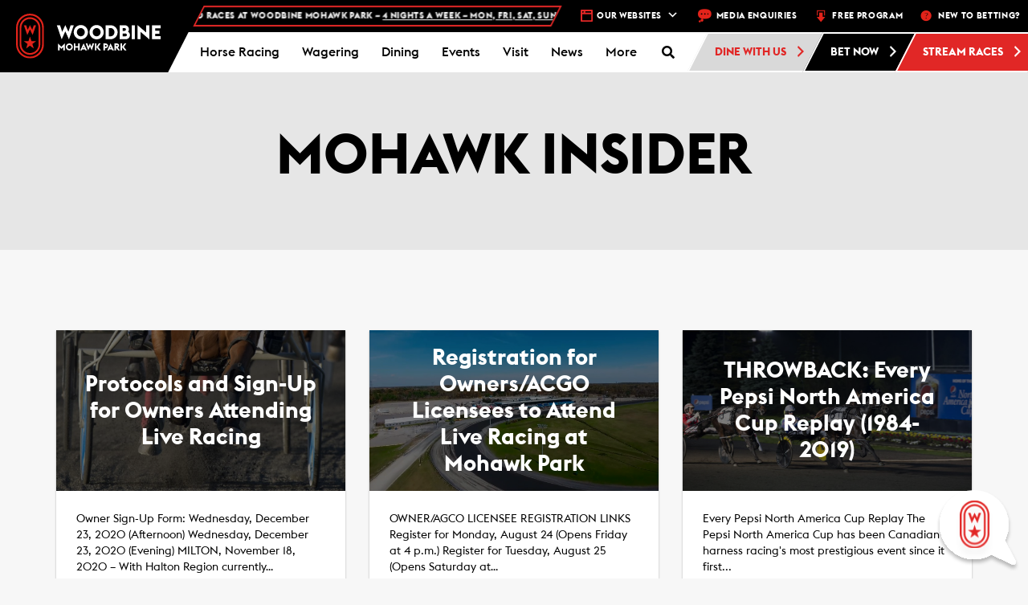

--- FILE ---
content_type: text/html; charset=UTF-8
request_url: https://woodbine.com/mohawk/category/mohawk-insider/page/5/
body_size: 45972
content:
<!DOCTYPE html>
<!-- WEG-PRD-WOODBINE-WEB1 -->
<html lang="en-CA">

<head>
    <!-- Google Tag Manager -->
    <script>
        (function(w, d, s, l, i) {
            w[l] = w[l] || [];
            w[l].push({
                'gtm.start': new Date().getTime(),
                event: 'gtm.js'
            });
            var f = d.getElementsByTagName(s)[0],
                j = d.createElement(s),
                dl = l != 'dataLayer' ? '&l=' + l : '';
            j.async = true;
            j.src =
                'https://www.googletagmanager.com/gtm.js?id=' + i + dl;
            f.parentNode.insertBefore(j, f);
        })(window, document, 'script', 'dataLayer', 'GTM-M8P4ZB');
    </script>
    <!-- End Google Tag Manager -->

    <!-- Google Tag Manager Portal Page -->
    <script>
        (function(w, d, s, l, i) {
            w[l] = w[l] || [];
            w[l].push({
                'gtm.start': new Date().getTime(),
                event: 'gtm.js'
            });
            var f = d.getElementsByTagName(s)[0],
                j = d.createElement(s),
                dl = l != 'dataLayer' ? '&l=' + l : '';
            j.async = true;
            j.src =
                'https://www.googletagmanager.com/gtm.js?id=' + i + dl;
            f.parentNode.insertBefore(j, f);
        })(window, document, 'script', 'dataLayer', 'GTM-PCLRGBHJ');
    </script>
    <!-- End Google Tag Manager Portal Page -->
    <meta charset="UTF-8">
    <meta name="viewport" content="width=device-width, initial-scale=1.0">
    <meta http-equiv="X-UA-Compatible" content="IE=edge">

    <title>Mohawk Insider Archives - Page 5 of 7 - Woodbine Mohawk Park</title>

    <link rel="profile" href="http://gmpg.org/xfn/11">
    <link rel="pingback" href="https://woodbine.com/mohawk/xmlrpc.php">

    
	<!-- Ads managed and served by AdPlugg - AdPlugg WordPress Ad Plugin v1.12.15 - https://www.adplugg.com -->
	<script data-cfasync="false">
		(function(ac) {
			var d = document, s = 'script', id = 'adplugg-adjs';
			var js, fjs = d.getElementsByTagName(s)[0];
			if (d.getElementById(id)) return;
			js = d.createElement(s); js.id = id; js.async = 1;
			js.src = '//www.adplugg.com/apusers/serve/' + ac + '/js/1.1/ad.js';
			fjs.parentNode.insertBefore(js, fjs);
		}('A48220179'));
	</script>
	<!-- / AdPlugg -->

			<meta name='robots' content='noindex, follow' />

	<!-- This site is optimized with the Yoast SEO plugin v24.7 - https://yoast.com/wordpress/plugins/seo/ -->
	<meta name="description" content="Mohawk Insider contains the Woodbine Mohawk Park latest blogs as well as blogs from Mohawk Insider Archives." />
	<meta property="og:locale" content="en_US" />
	<meta property="og:type" content="article" />
	<meta property="og:title" content="Mohawk Insider Archives - Page 5 of 7 - Woodbine Mohawk Park" />
	<meta property="og:description" content="Mohawk Insider contains the Woodbine Mohawk Park latest blogs as well as blogs from Mohawk Insider Archives." />
	<meta property="og:url" content="https://woodbine.com/mohawk/category/mohawk-insider/" />
	<meta property="og:site_name" content="Woodbine Mohawk Park" />
	<meta name="twitter:card" content="summary_large_image" />
	<script type="application/ld+json" class="yoast-schema-graph">{"@context":"https://schema.org","@graph":[{"@type":"CollectionPage","@id":"https://woodbine.com/mohawk/category/mohawk-insider/","url":"https://woodbine.com/mohawk/category/mohawk-insider/page/5/","name":"Mohawk Insider Archives - Page 5 of 7 - Woodbine Mohawk Park","isPartOf":{"@id":"https://woodbine.com/mohawk/#website"},"primaryImageOfPage":{"@id":"https://woodbine.com/mohawk/category/mohawk-insider/page/5/#primaryimage"},"image":{"@id":"https://woodbine.com/mohawk/category/mohawk-insider/page/5/#primaryimage"},"thumbnailUrl":"https://woodbine.com/mohawk/wp-content/uploads/sites/3/2019/04/Hoofs.jpg","description":"Mohawk Insider contains the Woodbine Mohawk Park latest blogs as well as blogs from Mohawk Insider Archives.","breadcrumb":{"@id":"https://woodbine.com/mohawk/category/mohawk-insider/page/5/#breadcrumb"},"inLanguage":"en-CA"},{"@type":"ImageObject","inLanguage":"en-CA","@id":"https://woodbine.com/mohawk/category/mohawk-insider/page/5/#primaryimage","url":"https://woodbine.com/mohawk/wp-content/uploads/sites/3/2019/04/Hoofs.jpg","contentUrl":"https://woodbine.com/mohawk/wp-content/uploads/sites/3/2019/04/Hoofs.jpg","width":947,"height":568},{"@type":"BreadcrumbList","@id":"https://woodbine.com/mohawk/category/mohawk-insider/page/5/#breadcrumb","itemListElement":[{"@type":"ListItem","position":1,"name":"Home","item":"https://woodbine.com/mohawk/"},{"@type":"ListItem","position":2,"name":"Mohawk Insider"}]},{"@type":"WebSite","@id":"https://woodbine.com/mohawk/#website","url":"https://woodbine.com/mohawk/","name":"Woodbine Mohawk Park","description":"Horse Racing, Slots and Entertainment in Toronto","potentialAction":[{"@type":"SearchAction","target":{"@type":"EntryPoint","urlTemplate":"https://woodbine.com/mohawk/?s={search_term_string}"},"query-input":{"@type":"PropertyValueSpecification","valueRequired":true,"valueName":"search_term_string"}}],"inLanguage":"en-CA"}]}</script>
	<!-- / Yoast SEO plugin. -->


<link rel='dns-prefetch' href='//maps.googleapis.com' />
<link rel='dns-prefetch' href='//app-ab19.marketo.com' />
<link rel='dns-prefetch' href='//static.addtoany.com' />
<link rel="alternate" type="application/rss+xml" title="Woodbine Mohawk Park &raquo; Feed" href="https://woodbine.com/mohawk/feed/" />
<link rel="alternate" type="application/rss+xml" title="Woodbine Mohawk Park &raquo; Comments Feed" href="https://woodbine.com/mohawk/comments/feed/" />
<link rel="alternate" type="application/rss+xml" title="Woodbine Mohawk Park &raquo; Mohawk Insider Category Feed" href="https://woodbine.com/mohawk/category/mohawk-insider/feed/" />
<script type="text/javascript">
/* <![CDATA[ */
window._wpemojiSettings = {"baseUrl":"https:\/\/s.w.org\/images\/core\/emoji\/15.0.3\/72x72\/","ext":".png","svgUrl":"https:\/\/s.w.org\/images\/core\/emoji\/15.0.3\/svg\/","svgExt":".svg","source":{"concatemoji":"https:\/\/woodbine.com\/mohawk\/wp-includes\/js\/wp-emoji-release.min.js?ver=6.6.2"}};
/*! This file is auto-generated */
!function(i,n){var o,s,e;function c(e){try{var t={supportTests:e,timestamp:(new Date).valueOf()};sessionStorage.setItem(o,JSON.stringify(t))}catch(e){}}function p(e,t,n){e.clearRect(0,0,e.canvas.width,e.canvas.height),e.fillText(t,0,0);var t=new Uint32Array(e.getImageData(0,0,e.canvas.width,e.canvas.height).data),r=(e.clearRect(0,0,e.canvas.width,e.canvas.height),e.fillText(n,0,0),new Uint32Array(e.getImageData(0,0,e.canvas.width,e.canvas.height).data));return t.every(function(e,t){return e===r[t]})}function u(e,t,n){switch(t){case"flag":return n(e,"\ud83c\udff3\ufe0f\u200d\u26a7\ufe0f","\ud83c\udff3\ufe0f\u200b\u26a7\ufe0f")?!1:!n(e,"\ud83c\uddfa\ud83c\uddf3","\ud83c\uddfa\u200b\ud83c\uddf3")&&!n(e,"\ud83c\udff4\udb40\udc67\udb40\udc62\udb40\udc65\udb40\udc6e\udb40\udc67\udb40\udc7f","\ud83c\udff4\u200b\udb40\udc67\u200b\udb40\udc62\u200b\udb40\udc65\u200b\udb40\udc6e\u200b\udb40\udc67\u200b\udb40\udc7f");case"emoji":return!n(e,"\ud83d\udc26\u200d\u2b1b","\ud83d\udc26\u200b\u2b1b")}return!1}function f(e,t,n){var r="undefined"!=typeof WorkerGlobalScope&&self instanceof WorkerGlobalScope?new OffscreenCanvas(300,150):i.createElement("canvas"),a=r.getContext("2d",{willReadFrequently:!0}),o=(a.textBaseline="top",a.font="600 32px Arial",{});return e.forEach(function(e){o[e]=t(a,e,n)}),o}function t(e){var t=i.createElement("script");t.src=e,t.defer=!0,i.head.appendChild(t)}"undefined"!=typeof Promise&&(o="wpEmojiSettingsSupports",s=["flag","emoji"],n.supports={everything:!0,everythingExceptFlag:!0},e=new Promise(function(e){i.addEventListener("DOMContentLoaded",e,{once:!0})}),new Promise(function(t){var n=function(){try{var e=JSON.parse(sessionStorage.getItem(o));if("object"==typeof e&&"number"==typeof e.timestamp&&(new Date).valueOf()<e.timestamp+604800&&"object"==typeof e.supportTests)return e.supportTests}catch(e){}return null}();if(!n){if("undefined"!=typeof Worker&&"undefined"!=typeof OffscreenCanvas&&"undefined"!=typeof URL&&URL.createObjectURL&&"undefined"!=typeof Blob)try{var e="postMessage("+f.toString()+"("+[JSON.stringify(s),u.toString(),p.toString()].join(",")+"));",r=new Blob([e],{type:"text/javascript"}),a=new Worker(URL.createObjectURL(r),{name:"wpTestEmojiSupports"});return void(a.onmessage=function(e){c(n=e.data),a.terminate(),t(n)})}catch(e){}c(n=f(s,u,p))}t(n)}).then(function(e){for(var t in e)n.supports[t]=e[t],n.supports.everything=n.supports.everything&&n.supports[t],"flag"!==t&&(n.supports.everythingExceptFlag=n.supports.everythingExceptFlag&&n.supports[t]);n.supports.everythingExceptFlag=n.supports.everythingExceptFlag&&!n.supports.flag,n.DOMReady=!1,n.readyCallback=function(){n.DOMReady=!0}}).then(function(){return e}).then(function(){var e;n.supports.everything||(n.readyCallback(),(e=n.source||{}).concatemoji?t(e.concatemoji):e.wpemoji&&e.twemoji&&(t(e.twemoji),t(e.wpemoji)))}))}((window,document),window._wpemojiSettings);
/* ]]> */
</script>
<link rel='stylesheet' id='wpmf-bakery-style-css' href='https://woodbine.com/mohawk/wp-content/plugins/wp-media-folder/assets/css/vc_style.css?ver=6.0.3' type='text/css' media='all' />
<link rel='stylesheet' id='wpmf-bakery-display-gallery-style-css' href='https://woodbine.com/mohawk/wp-content/plugins/wp-media-folder/assets/css/display-gallery/style-display-gallery.css?ver=6.0.3' type='text/css' media='all' />
<style id='wp-emoji-styles-inline-css' type='text/css'>

	img.wp-smiley, img.emoji {
		display: inline !important;
		border: none !important;
		box-shadow: none !important;
		height: 1em !important;
		width: 1em !important;
		margin: 0 0.07em !important;
		vertical-align: -0.1em !important;
		background: none !important;
		padding: 0 !important;
	}
</style>
<link rel='stylesheet' id='wp-block-library-css' href='https://woodbine.com/mohawk/wp-includes/css/dist/block-library/style.min.css?ver=6.6.2' type='text/css' media='all' />
<style id='classic-theme-styles-inline-css' type='text/css'>
/*! This file is auto-generated */
.wp-block-button__link{color:#fff;background-color:#32373c;border-radius:9999px;box-shadow:none;text-decoration:none;padding:calc(.667em + 2px) calc(1.333em + 2px);font-size:1.125em}.wp-block-file__button{background:#32373c;color:#fff;text-decoration:none}
</style>
<style id='global-styles-inline-css' type='text/css'>
:root{--wp--preset--aspect-ratio--square: 1;--wp--preset--aspect-ratio--4-3: 4/3;--wp--preset--aspect-ratio--3-4: 3/4;--wp--preset--aspect-ratio--3-2: 3/2;--wp--preset--aspect-ratio--2-3: 2/3;--wp--preset--aspect-ratio--16-9: 16/9;--wp--preset--aspect-ratio--9-16: 9/16;--wp--preset--color--black: #000000;--wp--preset--color--cyan-bluish-gray: #abb8c3;--wp--preset--color--white: #ffffff;--wp--preset--color--pale-pink: #f78da7;--wp--preset--color--vivid-red: #cf2e2e;--wp--preset--color--luminous-vivid-orange: #ff6900;--wp--preset--color--luminous-vivid-amber: #fcb900;--wp--preset--color--light-green-cyan: #7bdcb5;--wp--preset--color--vivid-green-cyan: #00d084;--wp--preset--color--pale-cyan-blue: #8ed1fc;--wp--preset--color--vivid-cyan-blue: #0693e3;--wp--preset--color--vivid-purple: #9b51e0;--wp--preset--gradient--vivid-cyan-blue-to-vivid-purple: linear-gradient(135deg,rgba(6,147,227,1) 0%,rgb(155,81,224) 100%);--wp--preset--gradient--light-green-cyan-to-vivid-green-cyan: linear-gradient(135deg,rgb(122,220,180) 0%,rgb(0,208,130) 100%);--wp--preset--gradient--luminous-vivid-amber-to-luminous-vivid-orange: linear-gradient(135deg,rgba(252,185,0,1) 0%,rgba(255,105,0,1) 100%);--wp--preset--gradient--luminous-vivid-orange-to-vivid-red: linear-gradient(135deg,rgba(255,105,0,1) 0%,rgb(207,46,46) 100%);--wp--preset--gradient--very-light-gray-to-cyan-bluish-gray: linear-gradient(135deg,rgb(238,238,238) 0%,rgb(169,184,195) 100%);--wp--preset--gradient--cool-to-warm-spectrum: linear-gradient(135deg,rgb(74,234,220) 0%,rgb(151,120,209) 20%,rgb(207,42,186) 40%,rgb(238,44,130) 60%,rgb(251,105,98) 80%,rgb(254,248,76) 100%);--wp--preset--gradient--blush-light-purple: linear-gradient(135deg,rgb(255,206,236) 0%,rgb(152,150,240) 100%);--wp--preset--gradient--blush-bordeaux: linear-gradient(135deg,rgb(254,205,165) 0%,rgb(254,45,45) 50%,rgb(107,0,62) 100%);--wp--preset--gradient--luminous-dusk: linear-gradient(135deg,rgb(255,203,112) 0%,rgb(199,81,192) 50%,rgb(65,88,208) 100%);--wp--preset--gradient--pale-ocean: linear-gradient(135deg,rgb(255,245,203) 0%,rgb(182,227,212) 50%,rgb(51,167,181) 100%);--wp--preset--gradient--electric-grass: linear-gradient(135deg,rgb(202,248,128) 0%,rgb(113,206,126) 100%);--wp--preset--gradient--midnight: linear-gradient(135deg,rgb(2,3,129) 0%,rgb(40,116,252) 100%);--wp--preset--font-size--small: 13px;--wp--preset--font-size--medium: 20px;--wp--preset--font-size--large: 36px;--wp--preset--font-size--x-large: 42px;--wp--preset--spacing--20: 0.44rem;--wp--preset--spacing--30: 0.67rem;--wp--preset--spacing--40: 1rem;--wp--preset--spacing--50: 1.5rem;--wp--preset--spacing--60: 2.25rem;--wp--preset--spacing--70: 3.38rem;--wp--preset--spacing--80: 5.06rem;--wp--preset--shadow--natural: 6px 6px 9px rgba(0, 0, 0, 0.2);--wp--preset--shadow--deep: 12px 12px 50px rgba(0, 0, 0, 0.4);--wp--preset--shadow--sharp: 6px 6px 0px rgba(0, 0, 0, 0.2);--wp--preset--shadow--outlined: 6px 6px 0px -3px rgba(255, 255, 255, 1), 6px 6px rgba(0, 0, 0, 1);--wp--preset--shadow--crisp: 6px 6px 0px rgba(0, 0, 0, 1);}:where(.is-layout-flex){gap: 0.5em;}:where(.is-layout-grid){gap: 0.5em;}body .is-layout-flex{display: flex;}.is-layout-flex{flex-wrap: wrap;align-items: center;}.is-layout-flex > :is(*, div){margin: 0;}body .is-layout-grid{display: grid;}.is-layout-grid > :is(*, div){margin: 0;}:where(.wp-block-columns.is-layout-flex){gap: 2em;}:where(.wp-block-columns.is-layout-grid){gap: 2em;}:where(.wp-block-post-template.is-layout-flex){gap: 1.25em;}:where(.wp-block-post-template.is-layout-grid){gap: 1.25em;}.has-black-color{color: var(--wp--preset--color--black) !important;}.has-cyan-bluish-gray-color{color: var(--wp--preset--color--cyan-bluish-gray) !important;}.has-white-color{color: var(--wp--preset--color--white) !important;}.has-pale-pink-color{color: var(--wp--preset--color--pale-pink) !important;}.has-vivid-red-color{color: var(--wp--preset--color--vivid-red) !important;}.has-luminous-vivid-orange-color{color: var(--wp--preset--color--luminous-vivid-orange) !important;}.has-luminous-vivid-amber-color{color: var(--wp--preset--color--luminous-vivid-amber) !important;}.has-light-green-cyan-color{color: var(--wp--preset--color--light-green-cyan) !important;}.has-vivid-green-cyan-color{color: var(--wp--preset--color--vivid-green-cyan) !important;}.has-pale-cyan-blue-color{color: var(--wp--preset--color--pale-cyan-blue) !important;}.has-vivid-cyan-blue-color{color: var(--wp--preset--color--vivid-cyan-blue) !important;}.has-vivid-purple-color{color: var(--wp--preset--color--vivid-purple) !important;}.has-black-background-color{background-color: var(--wp--preset--color--black) !important;}.has-cyan-bluish-gray-background-color{background-color: var(--wp--preset--color--cyan-bluish-gray) !important;}.has-white-background-color{background-color: var(--wp--preset--color--white) !important;}.has-pale-pink-background-color{background-color: var(--wp--preset--color--pale-pink) !important;}.has-vivid-red-background-color{background-color: var(--wp--preset--color--vivid-red) !important;}.has-luminous-vivid-orange-background-color{background-color: var(--wp--preset--color--luminous-vivid-orange) !important;}.has-luminous-vivid-amber-background-color{background-color: var(--wp--preset--color--luminous-vivid-amber) !important;}.has-light-green-cyan-background-color{background-color: var(--wp--preset--color--light-green-cyan) !important;}.has-vivid-green-cyan-background-color{background-color: var(--wp--preset--color--vivid-green-cyan) !important;}.has-pale-cyan-blue-background-color{background-color: var(--wp--preset--color--pale-cyan-blue) !important;}.has-vivid-cyan-blue-background-color{background-color: var(--wp--preset--color--vivid-cyan-blue) !important;}.has-vivid-purple-background-color{background-color: var(--wp--preset--color--vivid-purple) !important;}.has-black-border-color{border-color: var(--wp--preset--color--black) !important;}.has-cyan-bluish-gray-border-color{border-color: var(--wp--preset--color--cyan-bluish-gray) !important;}.has-white-border-color{border-color: var(--wp--preset--color--white) !important;}.has-pale-pink-border-color{border-color: var(--wp--preset--color--pale-pink) !important;}.has-vivid-red-border-color{border-color: var(--wp--preset--color--vivid-red) !important;}.has-luminous-vivid-orange-border-color{border-color: var(--wp--preset--color--luminous-vivid-orange) !important;}.has-luminous-vivid-amber-border-color{border-color: var(--wp--preset--color--luminous-vivid-amber) !important;}.has-light-green-cyan-border-color{border-color: var(--wp--preset--color--light-green-cyan) !important;}.has-vivid-green-cyan-border-color{border-color: var(--wp--preset--color--vivid-green-cyan) !important;}.has-pale-cyan-blue-border-color{border-color: var(--wp--preset--color--pale-cyan-blue) !important;}.has-vivid-cyan-blue-border-color{border-color: var(--wp--preset--color--vivid-cyan-blue) !important;}.has-vivid-purple-border-color{border-color: var(--wp--preset--color--vivid-purple) !important;}.has-vivid-cyan-blue-to-vivid-purple-gradient-background{background: var(--wp--preset--gradient--vivid-cyan-blue-to-vivid-purple) !important;}.has-light-green-cyan-to-vivid-green-cyan-gradient-background{background: var(--wp--preset--gradient--light-green-cyan-to-vivid-green-cyan) !important;}.has-luminous-vivid-amber-to-luminous-vivid-orange-gradient-background{background: var(--wp--preset--gradient--luminous-vivid-amber-to-luminous-vivid-orange) !important;}.has-luminous-vivid-orange-to-vivid-red-gradient-background{background: var(--wp--preset--gradient--luminous-vivid-orange-to-vivid-red) !important;}.has-very-light-gray-to-cyan-bluish-gray-gradient-background{background: var(--wp--preset--gradient--very-light-gray-to-cyan-bluish-gray) !important;}.has-cool-to-warm-spectrum-gradient-background{background: var(--wp--preset--gradient--cool-to-warm-spectrum) !important;}.has-blush-light-purple-gradient-background{background: var(--wp--preset--gradient--blush-light-purple) !important;}.has-blush-bordeaux-gradient-background{background: var(--wp--preset--gradient--blush-bordeaux) !important;}.has-luminous-dusk-gradient-background{background: var(--wp--preset--gradient--luminous-dusk) !important;}.has-pale-ocean-gradient-background{background: var(--wp--preset--gradient--pale-ocean) !important;}.has-electric-grass-gradient-background{background: var(--wp--preset--gradient--electric-grass) !important;}.has-midnight-gradient-background{background: var(--wp--preset--gradient--midnight) !important;}.has-small-font-size{font-size: var(--wp--preset--font-size--small) !important;}.has-medium-font-size{font-size: var(--wp--preset--font-size--medium) !important;}.has-large-font-size{font-size: var(--wp--preset--font-size--large) !important;}.has-x-large-font-size{font-size: var(--wp--preset--font-size--x-large) !important;}
:where(.wp-block-post-template.is-layout-flex){gap: 1.25em;}:where(.wp-block-post-template.is-layout-grid){gap: 1.25em;}
:where(.wp-block-columns.is-layout-flex){gap: 2em;}:where(.wp-block-columns.is-layout-grid){gap: 2em;}
:root :where(.wp-block-pullquote){font-size: 1.5em;line-height: 1.6;}
</style>
<link rel='stylesheet' id='bootstrap-chosen-css' href='https://woodbine.com/mohawk/wp-content/plugins/woodbine/StyleSheet/chosen.min.css?ver=6.6.2' type='text/css' media='all' />
<link rel='stylesheet' id='woodbinecss-css' href='https://woodbine.com/mohawk/wp-content/plugins/woodbine/StyleSheet/woodbine.css?ver=191004' type='text/css' media='all' />
<link rel='stylesheet' id='animate-css' href='https://woodbine.com/mohawk/wp-content/plugins/woodbine/StyleSheet/animate.css?ver=6.6.2' type='text/css' media='all' />
<link rel='stylesheet' id='whitecap-fontawesome-css' href='https://woodbine.com/mohawk/wp-content/plugins/woodbine/StyleSheet/font-awesome.min.css?ver=6.6.2' type='text/css' media='all' />
<link rel='stylesheet' id='kendo-bootstrap-css' href='https://woodbine.com/mohawk/wp-content/plugins/woodbine/StyleSheet/Kendo/kendo.bootstrap.min.css?ver=6.6.2' type='text/css' media='all' />
<link rel='stylesheet' id='kendo-common-css' href='https://woodbine.com/mohawk/wp-content/plugins/woodbine/StyleSheet/Kendo/kendo.common-bootstrap.min.css?ver=6.6.2' type='text/css' media='all' />
<link rel='stylesheet' id='jquery-datePicker-1-css' href='https://woodbine.com/mohawk/wp-content/plugins/woodbine/Components/Datepicker/Css/bootstrap.css?ver=6.6.2' type='text/css' media='all' />
<link rel='stylesheet' id='jquery-datePicker-5-css' href='https://woodbine.com/mohawk/wp-content/plugins/woodbine/Components/Datepicker/Css/bootstrap-datetimepicker.css?ver=6.6.2' type='text/css' media='all' />
<link rel='stylesheet' id='workday-style-css' href='https://woodbine.com/mohawk/wp-content/plugins/woodbine/StyleSheet/workday.css?ver=2024.09.16.01' type='text/css' media='all' />
<link rel='stylesheet' id='api-style-css' href='https://woodbine.com/mohawk/wp-content/plugins/woodbine/StyleSheet/api-style.css?ver=2024.10.03' type='text/css' media='all' />
<link rel='stylesheet' id='footable-css-css' href='https://woodbine.com/mohawk/wp-content/plugins/woodbine/StyleSheet/footable.bootstrap.min.css?ver=6.6.2' type='text/css' media='all' />
<link rel='stylesheet' id='events-manager-css' href='https://woodbine.com/mohawk/wp-content/plugins/events-manager/includes/css/events-manager.min.css?ver=6.6.4.4' type='text/css' media='all' />
<style id='events-manager-inline-css' type='text/css'>
body .em { --font-family : inherit; --font-weight : inherit; --font-size : 1em; --line-height : inherit; }
</style>
<link rel='stylesheet' id='qligg-swiper-css' href='https://woodbine.com/mohawk/wp-content/plugins/insta-gallery/assets/frontend/swiper/swiper.min.css?ver=4.6.4' type='text/css' media='all' />
<link rel='stylesheet' id='qligg-frontend-css' href='https://woodbine.com/mohawk/wp-content/plugins/insta-gallery/build/frontend/css/style.css?ver=4.6.4' type='text/css' media='all' />
<link rel='stylesheet' id='wb-chatbot-plugin-style-css' href='https://woodbine.com/mohawk/wp-content/plugins/woodbine-chatbot/woodbine-chatbot.css?t=clear&#038;ver=6.6.2' type='text/css' media='all' />
<link rel='stylesheet' id='dashicons-css' href='https://woodbine.com/mohawk/wp-includes/css/dashicons.min.css?ver=6.6.2' type='text/css' media='all' />
<link rel='stylesheet' id='addtoany-css' href='https://woodbine.com/mohawk/wp-content/plugins/add-to-any/addtoany.min.css?ver=1.16' type='text/css' media='all' />
<link rel='stylesheet' id='ubermenu-css' href='https://woodbine.com/mohawk/wp-content/plugins/ubermenu/pro/assets/css/ubermenu.min.css?ver=3.8.5' type='text/css' media='all' />
<link rel='stylesheet' id='ubermenu-grey-white-css' href='https://woodbine.com/mohawk/wp-content/plugins/ubermenu/assets/css/skins/blackwhite.css?ver=6.6.2' type='text/css' media='all' />
<link rel='stylesheet' id='ubermenu-font-awesome-all-css' href='https://woodbine.com/mohawk/wp-content/plugins/ubermenu/assets/fontawesome/css/all.min.css?ver=6.6.2' type='text/css' media='all' />
<link rel='stylesheet' id='_tk-bootstrap-wp-css' href='https://woodbine.com/mohawk/wp-content/themes/woodbine/includes/css/bootstrap-wp.css?ver=6.6.2' type='text/css' media='all' />
<link rel='stylesheet' id='_tk-bootstrap-css' href='https://woodbine.com/mohawk/wp-content/themes/woodbine/includes/resources/bootstrap/css/bootstrap.min.css?ver=6.6.2' type='text/css' media='all' />
<link rel='stylesheet' id='_tk-font-awesome-css' href='https://woodbine.com/mohawk/wp-content/themes/woodbine/includes/css/font-awesome.min.css?ver=4.1.0' type='text/css' media='all' />
<link rel='stylesheet' id='_tk-style-css' href='https://woodbine.com/mohawk/wp-content/themes/woodbine/editor-style.css?ver=6.6.2' type='text/css' media='all' />
<link rel='stylesheet' id='main_style-css' href='https://woodbine.com/mohawk/wp-content/themes/woodbine/style.css?ver=12312323' type='text/css' media='all' />
<script type="text/javascript" src="https://woodbine.com/mohawk/wp-content/plugins/woodbine/JavaScript/woodbine.champions.js?ver=6.6.2" id="woodbine-champions-js-js"></script>
<script type="text/javascript" src="https://maps.googleapis.com/maps/api/js?key=AIzaSyBn0bJXe2uvqkb3Kolb85CHeCyyLOtq7F0&amp;libraries=places&amp;ver=6.6.2" id="googlemap-js"></script>
<script type="text/javascript" src="https://woodbine.com/mohawk/wp-includes/js/dist/vendor/moment.min.js?ver=2.29.4" id="moment-js"></script>
<script type="text/javascript" id="moment-js-after">
/* <![CDATA[ */
moment.updateLocale( 'en_CA', {"months":["January","February","March","April","May","June","July","August","September","October","November","December"],"monthsShort":["Jan","Feb","Mar","Apr","May","Jun","Jul","Aug","Sep","Oct","Nov","Dec"],"weekdays":["Sunday","Monday","Tuesday","Wednesday","Thursday","Friday","Saturday"],"weekdaysShort":["Sun","Mon","Tue","Wed","Thu","Fri","Sat"],"week":{"dow":1},"longDateFormat":{"LT":"g:i a","LTS":null,"L":null,"LL":"F j, Y","LLL":"j F Y g:i a","LLLL":null}} );
/* ]]> */
</script>
<script type="text/javascript" src="https://woodbine.com/mohawk/wp-content/plugins/woodbine/JavaScript/vue.js?ver=6.6.2" id="vuejs-js"></script>
<script type="text/javascript" id="jquery-core-js-extra">
/* <![CDATA[ */
var wn = {"ajax_url":"https:\/\/woodbine.com\/mohawk\/wp-admin\/admin-ajax.php"};
/* ]]> */
</script>
<script type="text/javascript" src="https://woodbine.com/mohawk/wp-includes/js/jquery/jquery.min.js?ver=3.7.1" id="jquery-core-js"></script>
<script type="text/javascript" src="https://woodbine.com/mohawk/wp-includes/js/jquery/jquery-migrate.min.js?ver=3.4.1" id="jquery-migrate-js"></script>
<script type="text/javascript" id="woodbinejs-js-extra">
/* <![CDATA[ */
var woodbinejs = {"ajax_url":"https:\/\/woodbine.com\/mohawk\/wp-admin\/admin-ajax.php","nonce":"NmRhY2M3MGVhMA=="};
/* ]]> */
</script>
<script type="text/javascript" src="https://woodbine.com/mohawk/wp-content/plugins/woodbine/JavaScript/woodbine.js?ver=2111237" id="woodbinejs-js"></script>
<script type="text/javascript" src="https://woodbine.com/mohawk/wp-content/plugins/woodbine/JavaScript/woodbine.video.js?ver=20211227" id="woodbine-video-js"></script>
<script type="text/javascript" src="https://woodbine.com/mohawk/wp-content/plugins/woodbine/JavaScript/js-coockie.js?ver=6.6.2" id="js-cookie-js"></script>
<script type="text/javascript" src="//app-ab19.marketo.com/js/forms2/js/forms2.min.js?ver=6.6.2" id="marketo-js"></script>
<script type="text/javascript" src="https://woodbine.com/mohawk/wp-content/plugins/woodbine/JavaScript/mobile-detect.min.js?ver=6.6.2" id="mobile-detect-js"></script>
<script type="text/javascript" src="https://woodbine.com/mohawk/wp-content/plugins/woodbine/JavaScript/jquery.upcoming.js?ver=6.6.2" id="upcoming-js"></script>
<script type="text/javascript" src="https://woodbine.com/mohawk/wp-content/plugins/woodbine/Components/Datepicker/js/bootstrap-datetimepicker.js?ver=6.6.2" id="jquery-datePicker-4-js"></script>
<script type="text/javascript" src="https://woodbine.com/mohawk/wp-content/plugins/woodbine/JavaScript/footable.min.js?ver=6.6.2" id="footable-js-js"></script>
<script type="text/javascript" id="addtoany-core-js-before">
/* <![CDATA[ */
window.a2a_config=window.a2a_config||{};a2a_config.callbacks=[];a2a_config.overlays=[];a2a_config.templates={};a2a_localize = {
	Share: "Share",
	Save: "Save",
	Subscribe: "Subscribe",
	Email: "Email",
	Bookmark: "Bookmark",
	ShowAll: "Show All",
	ShowLess: "Show less",
	FindServices: "Find service(s)",
	FindAnyServiceToAddTo: "Instantly find any service to add to",
	PoweredBy: "Powered by",
	ShareViaEmail: "Share via email",
	SubscribeViaEmail: "Subscribe via email",
	BookmarkInYourBrowser: "Bookmark in your browser",
	BookmarkInstructions: "Press Ctrl+D or \u2318+D to bookmark this page",
	AddToYourFavorites: "Add to your favourites",
	SendFromWebOrProgram: "Send from any email address or email program",
	EmailProgram: "Email program",
	More: "More&#8230;",
	ThanksForSharing: "Thanks for sharing!",
	ThanksForFollowing: "Thanks for following!"
};
/* ]]> */
</script>
<script type="text/javascript" defer src="https://static.addtoany.com/menu/page.js" id="addtoany-core-js"></script>
<script type="text/javascript" defer src="https://woodbine.com/mohawk/wp-content/plugins/add-to-any/addtoany.min.js?ver=1.1" id="addtoany-jquery-js"></script>
<script type="text/javascript" src="https://woodbine.com/mohawk/wp-includes/js/jquery/ui/core.min.js?ver=1.13.3" id="jquery-ui-core-js"></script>
<script type="text/javascript" src="https://woodbine.com/mohawk/wp-includes/js/jquery/ui/mouse.min.js?ver=1.13.3" id="jquery-ui-mouse-js"></script>
<script type="text/javascript" src="https://woodbine.com/mohawk/wp-includes/js/jquery/ui/sortable.min.js?ver=1.13.3" id="jquery-ui-sortable-js"></script>
<script type="text/javascript" src="https://woodbine.com/mohawk/wp-includes/js/jquery/ui/datepicker.min.js?ver=1.13.3" id="jquery-ui-datepicker-js"></script>
<script type="text/javascript" id="jquery-ui-datepicker-js-after">
/* <![CDATA[ */
jQuery(function(jQuery){jQuery.datepicker.setDefaults({"closeText":"Close","currentText":"Today","monthNames":["January","February","March","April","May","June","July","August","September","October","November","December"],"monthNamesShort":["Jan","Feb","Mar","Apr","May","Jun","Jul","Aug","Sep","Oct","Nov","Dec"],"nextText":"Next","prevText":"Previous","dayNames":["Sunday","Monday","Tuesday","Wednesday","Thursday","Friday","Saturday"],"dayNamesShort":["Sun","Mon","Tue","Wed","Thu","Fri","Sat"],"dayNamesMin":["S","M","T","W","T","F","S"],"dateFormat":"MM d, yy","firstDay":1,"isRTL":false});});
/* ]]> */
</script>
<script type="text/javascript" src="https://woodbine.com/mohawk/wp-includes/js/jquery/ui/resizable.min.js?ver=1.13.3" id="jquery-ui-resizable-js"></script>
<script type="text/javascript" src="https://woodbine.com/mohawk/wp-includes/js/jquery/ui/draggable.min.js?ver=1.13.3" id="jquery-ui-draggable-js"></script>
<script type="text/javascript" src="https://woodbine.com/mohawk/wp-includes/js/jquery/ui/controlgroup.min.js?ver=1.13.3" id="jquery-ui-controlgroup-js"></script>
<script type="text/javascript" src="https://woodbine.com/mohawk/wp-includes/js/jquery/ui/checkboxradio.min.js?ver=1.13.3" id="jquery-ui-checkboxradio-js"></script>
<script type="text/javascript" src="https://woodbine.com/mohawk/wp-includes/js/jquery/ui/button.min.js?ver=1.13.3" id="jquery-ui-button-js"></script>
<script type="text/javascript" src="https://woodbine.com/mohawk/wp-includes/js/jquery/ui/dialog.min.js?ver=1.13.3" id="jquery-ui-dialog-js"></script>
<script type="text/javascript" id="events-manager-js-extra">
/* <![CDATA[ */
var EM = {"ajaxurl":"https:\/\/woodbine.com\/mohawk\/wp-admin\/admin-ajax.php","locationajaxurl":"https:\/\/woodbine.com\/mohawk\/wp-admin\/admin-ajax.php?action=locations_search","firstDay":"1","locale":"en","dateFormat":"yy-mm-dd","ui_css":"https:\/\/woodbine.com\/mohawk\/wp-content\/plugins\/events-manager\/includes\/css\/jquery-ui\/build.min.css","show24hours":"0","is_ssl":"1","autocomplete_limit":"10","calendar":{"breakpoints":{"small":560,"medium":908,"large":false}},"phone":"","datepicker":{"format":"d\/m\/Y"},"search":{"breakpoints":{"small":650,"medium":850,"full":false}},"url":"https:\/\/woodbine.com\/mohawk\/wp-content\/plugins\/events-manager","assets":{"input.em-uploader":{"js":{"em-uploader":{"url":"https:\/\/woodbine.com\/mohawk\/wp-content\/plugins\/events-manager\/includes\/js\/em-uploader.js","required":true,"event":"em_uploader_ready"}}}},"txt_search":"Search","txt_searching":"Searching...","txt_loading":"Loading..."};
/* ]]> */
</script>
<script type="text/javascript" src="https://woodbine.com/mohawk/wp-content/plugins/events-manager/includes/js/events-manager.js?ver=6.6.4.4" id="events-manager-js"></script>
<script type="text/javascript" src="//woodbine.com/mohawk/wp-content/plugins/revslider/sr6/assets/js/rbtools.min.js?ver=6.7.29" id="tp-tools-js"></script>
<script type="text/javascript" src="//woodbine.com/mohawk/wp-content/plugins/revslider/sr6/assets/js/rs6.min.js?ver=6.7.30" id="revmin-js"></script>
<script type="text/javascript" src="https://woodbine.com/mohawk/wp-content/themes/woodbine/includes/resources/bootstrap/js/bootstrap.min.js?ver=6.6.2" id="_tk-bootstrapjs-js"></script>
<script type="text/javascript" src="https://woodbine.com/mohawk/wp-content/themes/woodbine/includes/js/bootstrap-wp.js?ver=12312323" id="_tk-bootstrapwp-js"></script>
<script type="text/javascript" src="https://woodbine.com/mohawk/wp-content/themes/woodbine/includes/js/accesibility.js?ver=3.0" id="_tk_scripts-js"></script>
<script type="text/javascript" src="https://woodbine.com/mohawk/wp-content/themes/woodbine/includes/js/menu-alignment.js?ver=12312323" id="alignment_script-js"></script>
<script type="text/javascript" src="https://woodbine.com/mohawk/wp-content/themes/woodbine/includes/js/custom-code.js?ver=12312323" id="_tk_custom-js"></script>
<script></script><link rel="EditURI" type="application/rsd+xml" title="RSD" href="https://woodbine.com/mohawk/xmlrpc.php?rsd" />
<meta name="generator" content="WordPress 6.6.2" />
<style id="ubermenu-custom-generated-css">
/** Font Awesome 4 Compatibility **/
.fa{font-style:normal;font-variant:normal;font-weight:normal;font-family:FontAwesome;}

/** UberMenu Responsive Styles (Breakpoint Setting) **/
@media screen and (min-width: 992px){
  .ubermenu{ display:block !important; } .ubermenu-responsive .ubermenu-item.ubermenu-hide-desktop{ display:none !important; } .ubermenu-responsive.ubermenu-retractors-responsive .ubermenu-retractor-mobile{ display:none; }  /* Top level items full height */ .ubermenu.ubermenu-horizontal.ubermenu-items-vstretch .ubermenu-nav{   display:flex;   align-items:stretch; } .ubermenu.ubermenu-horizontal.ubermenu-items-vstretch .ubermenu-item.ubermenu-item-level-0{   display:flex;   flex-direction:column; } .ubermenu.ubermenu-horizontal.ubermenu-items-vstretch .ubermenu-item.ubermenu-item-level-0 > .ubermenu-target{   flex:1;   display:flex;   align-items:center; flex-wrap:wrap; } .ubermenu.ubermenu-horizontal.ubermenu-items-vstretch .ubermenu-item.ubermenu-item-level-0 > .ubermenu-target > .ubermenu-target-divider{ position:static; flex-basis:100%; } .ubermenu.ubermenu-horizontal.ubermenu-items-vstretch .ubermenu-item.ubermenu-item-level-0 > .ubermenu-target.ubermenu-item-layout-image_left > .ubermenu-target-text{ padding-left:1em; } .ubermenu.ubermenu-horizontal.ubermenu-items-vstretch .ubermenu-item.ubermenu-item-level-0 > .ubermenu-target.ubermenu-item-layout-image_right > .ubermenu-target-text{ padding-right:1em; } .ubermenu.ubermenu-horizontal.ubermenu-items-vstretch .ubermenu-item.ubermenu-item-level-0 > .ubermenu-target.ubermenu-item-layout-image_above, .ubermenu.ubermenu-horizontal.ubermenu-items-vstretch .ubermenu-item.ubermenu-item-level-0 > .ubermenu-target.ubermenu-item-layout-image_below{ flex-direction:column; } .ubermenu.ubermenu-horizontal.ubermenu-items-vstretch .ubermenu-item.ubermenu-item-level-0 > .ubermenu-submenu-drop{   top:100%; } .ubermenu.ubermenu-horizontal.ubermenu-items-vstretch .ubermenu-item-level-0:not(.ubermenu-align-right) + .ubermenu-item.ubermenu-align-right{ margin-left:auto; } .ubermenu.ubermenu-horizontal.ubermenu-items-vstretch .ubermenu-item.ubermenu-item-level-0 > .ubermenu-target.ubermenu-content-align-left{   justify-content:flex-start; } .ubermenu.ubermenu-horizontal.ubermenu-items-vstretch .ubermenu-item.ubermenu-item-level-0 > .ubermenu-target.ubermenu-content-align-center{   justify-content:center; } .ubermenu.ubermenu-horizontal.ubermenu-items-vstretch .ubermenu-item.ubermenu-item-level-0 > .ubermenu-target.ubermenu-content-align-right{   justify-content:flex-end; }  /* Force current submenu always open but below others */ .ubermenu-force-current-submenu .ubermenu-item-level-0.ubermenu-current-menu-item > .ubermenu-submenu-drop, .ubermenu-force-current-submenu .ubermenu-item-level-0.ubermenu-current-menu-ancestor > .ubermenu-submenu-drop {     display: block!important;     opacity: 1!important;     visibility: visible!important;     margin: 0!important;     top: auto!important;     height: auto;     z-index:19; }   /* Invert Horizontal menu to make subs go up */ .ubermenu-invert.ubermenu-horizontal .ubermenu-item-level-0 > .ubermenu-submenu-drop, .ubermenu-invert.ubermenu-horizontal.ubermenu-items-vstretch .ubermenu-item.ubermenu-item-level-0>.ubermenu-submenu-drop{  top:auto;  bottom:100%; } .ubermenu-invert.ubermenu-horizontal.ubermenu-sub-indicators .ubermenu-item-level-0.ubermenu-has-submenu-drop > .ubermenu-target > .ubermenu-sub-indicator{ transform:rotate(180deg); } /* Make second level flyouts fly up */ .ubermenu-invert.ubermenu-horizontal .ubermenu-submenu .ubermenu-item.ubermenu-active > .ubermenu-submenu-type-flyout{     top:auto;     bottom:0; } /* Clip the submenus properly when inverted */ .ubermenu-invert.ubermenu-horizontal .ubermenu-item-level-0 > .ubermenu-submenu-drop{     clip: rect(-5000px,5000px,auto,-5000px); }    /* Invert Vertical menu to make subs go left */ .ubermenu-invert.ubermenu-vertical .ubermenu-item-level-0 > .ubermenu-submenu-drop{   right:100%;   left:auto; } .ubermenu-invert.ubermenu-vertical.ubermenu-sub-indicators .ubermenu-item-level-0.ubermenu-item-has-children > .ubermenu-target > .ubermenu-sub-indicator{   right:auto;   left:10px; transform:rotate(90deg); } .ubermenu-vertical.ubermenu-invert .ubermenu-item > .ubermenu-submenu-drop {   clip: rect(-5000px,5000px,5000px,-5000px); } /* Vertical Flyout > Flyout */ .ubermenu-vertical.ubermenu-invert.ubermenu-sub-indicators .ubermenu-has-submenu-drop > .ubermenu-target{   padding-left:25px; } .ubermenu-vertical.ubermenu-invert .ubermenu-item > .ubermenu-target > .ubermenu-sub-indicator {   right:auto;   left:10px;   transform:rotate(90deg); } .ubermenu-vertical.ubermenu-invert .ubermenu-item > .ubermenu-submenu-drop.ubermenu-submenu-type-flyout, .ubermenu-vertical.ubermenu-invert .ubermenu-submenu-type-flyout > .ubermenu-item > .ubermenu-submenu-drop {   right: 100%;   left: auto; }  .ubermenu-responsive-toggle{ display:none; }
}
@media screen and (max-width: 991px){
   .ubermenu-responsive-toggle, .ubermenu-sticky-toggle-wrapper { display: block; }  .ubermenu-responsive{ width:100%; max-height:600px; visibility:visible; overflow:visible;  -webkit-transition:max-height 1s ease-in; transition:max-height .3s ease-in; } .ubermenu-responsive.ubermenu-mobile-accordion:not(.ubermenu-mobile-modal):not(.ubermenu-in-transition):not(.ubermenu-responsive-collapse){ max-height:none; } .ubermenu-responsive.ubermenu-items-align-center{   text-align:left; } .ubermenu-responsive.ubermenu{ margin:0; } .ubermenu-responsive.ubermenu .ubermenu-nav{ display:block; }  .ubermenu-responsive.ubermenu-responsive-nocollapse, .ubermenu-repsonsive.ubermenu-no-transitions{ display:block; max-height:none; }  .ubermenu-responsive.ubermenu-responsive-collapse{ max-height:none; visibility:visible; overflow:visible; } .ubermenu-responsive.ubermenu-responsive-collapse{ max-height:0; overflow:hidden !important; visibility:hidden; } .ubermenu-responsive.ubermenu-in-transition, .ubermenu-responsive.ubermenu-in-transition .ubermenu-nav{ overflow:hidden !important; visibility:visible; } .ubermenu-responsive.ubermenu-responsive-collapse:not(.ubermenu-in-transition){ border-top-width:0; border-bottom-width:0; } .ubermenu-responsive.ubermenu-responsive-collapse .ubermenu-item .ubermenu-submenu{ display:none; }  .ubermenu-responsive .ubermenu-item-level-0{ width:50%; } .ubermenu-responsive.ubermenu-responsive-single-column .ubermenu-item-level-0{ float:none; clear:both; width:100%; } .ubermenu-responsive .ubermenu-item.ubermenu-item-level-0 > .ubermenu-target{ border:none; box-shadow:none; } .ubermenu-responsive .ubermenu-item.ubermenu-has-submenu-flyout{ position:static; } .ubermenu-responsive.ubermenu-sub-indicators .ubermenu-submenu-type-flyout .ubermenu-has-submenu-drop > .ubermenu-target > .ubermenu-sub-indicator{ transform:rotate(0); right:10px; left:auto; } .ubermenu-responsive .ubermenu-nav .ubermenu-item .ubermenu-submenu.ubermenu-submenu-drop{ width:100%; min-width:100%; max-width:100%; top:auto; left:0 !important; } .ubermenu-responsive.ubermenu-has-border .ubermenu-nav .ubermenu-item .ubermenu-submenu.ubermenu-submenu-drop{ left: -1px !important; /* For borders */ } .ubermenu-responsive .ubermenu-submenu.ubermenu-submenu-type-mega > .ubermenu-item.ubermenu-column{ min-height:0; border-left:none;  float:left; /* override left/center/right content alignment */ display:block; } .ubermenu-responsive .ubermenu-item.ubermenu-active > .ubermenu-submenu.ubermenu-submenu-type-mega{     max-height:none;     height:auto;/*prevent overflow scrolling since android is still finicky*/     overflow:visible; } .ubermenu-responsive.ubermenu-transition-slide .ubermenu-item.ubermenu-in-transition > .ubermenu-submenu-drop{ max-height:1000px; /* because of slide transition */ } .ubermenu .ubermenu-submenu-type-flyout .ubermenu-submenu-type-mega{ min-height:0; } .ubermenu.ubermenu-responsive .ubermenu-column, .ubermenu.ubermenu-responsive .ubermenu-column-auto{ min-width:50%; } .ubermenu.ubermenu-responsive .ubermenu-autoclear > .ubermenu-column{ clear:none; } .ubermenu.ubermenu-responsive .ubermenu-column:nth-of-type(2n+1){ clear:both; } .ubermenu.ubermenu-responsive .ubermenu-submenu-retractor-top:not(.ubermenu-submenu-retractor-top-2) .ubermenu-column:nth-of-type(2n+1){ clear:none; } .ubermenu.ubermenu-responsive .ubermenu-submenu-retractor-top:not(.ubermenu-submenu-retractor-top-2) .ubermenu-column:nth-of-type(2n+2){ clear:both; }  .ubermenu-responsive-single-column-subs .ubermenu-submenu .ubermenu-item { float: none; clear: both; width: 100%; min-width: 100%; }  /* Submenu footer content */ .ubermenu .ubermenu-submenu-footer{     position:relative; clear:both;     bottom:auto;     right:auto; }   .ubermenu.ubermenu-responsive .ubermenu-tabs, .ubermenu.ubermenu-responsive .ubermenu-tabs-group, .ubermenu.ubermenu-responsive .ubermenu-tab, .ubermenu.ubermenu-responsive .ubermenu-tab-content-panel{ /** TABS SHOULD BE 100%  ACCORDION */ width:100%; min-width:100%; max-width:100%; left:0; } .ubermenu.ubermenu-responsive .ubermenu-tabs, .ubermenu.ubermenu-responsive .ubermenu-tab-content-panel{ min-height:0 !important;/* Override Inline Style from JS */ } .ubermenu.ubermenu-responsive .ubermenu-tabs{ z-index:15; } .ubermenu.ubermenu-responsive .ubermenu-tab-content-panel{ z-index:20; } /* Tab Layering */ .ubermenu-responsive .ubermenu-tab{ position:relative; } .ubermenu-responsive .ubermenu-tab.ubermenu-active{ position:relative; z-index:20; } .ubermenu-responsive .ubermenu-tab > .ubermenu-target{ border-width:0 0 1px 0; } .ubermenu-responsive.ubermenu-sub-indicators .ubermenu-tabs > .ubermenu-tabs-group > .ubermenu-tab.ubermenu-has-submenu-drop > .ubermenu-target > .ubermenu-sub-indicator{ transform:rotate(0); right:10px; left:auto; }  .ubermenu-responsive .ubermenu-tabs > .ubermenu-tabs-group > .ubermenu-tab > .ubermenu-tab-content-panel{ top:auto; border-width:1px; } .ubermenu-responsive .ubermenu-tab-layout-bottom > .ubermenu-tabs-group{ /*position:relative;*/ }   .ubermenu-reponsive .ubermenu-item-level-0 > .ubermenu-submenu-type-stack{ /* Top Level Stack Columns */ position:relative; }  .ubermenu-responsive .ubermenu-submenu-type-stack .ubermenu-column, .ubermenu-responsive .ubermenu-submenu-type-stack .ubermenu-column-auto{ /* Stack Columns */ width:100%; max-width:100%; }   .ubermenu-responsive .ubermenu-item-mini{ /* Mini items */ min-width:0; width:auto; float:left; clear:none !important; } .ubermenu-responsive .ubermenu-item.ubermenu-item-mini > a.ubermenu-target{ padding-left:20px; padding-right:20px; }   .ubermenu-responsive .ubermenu-item.ubermenu-hide-mobile{ /* Hiding items */ display:none !important; }  .ubermenu-responsive.ubermenu-hide-bkgs .ubermenu-submenu.ubermenu-submenu-bkg-img{ /** Hide Background Images in Submenu */ background-image:none; } .ubermenu.ubermenu-responsive .ubermenu-item-level-0.ubermenu-item-mini{ min-width:0; width:auto; } .ubermenu-vertical .ubermenu-item.ubermenu-item-level-0{ width:100%; } .ubermenu-vertical.ubermenu-sub-indicators .ubermenu-item-level-0.ubermenu-item-has-children > .ubermenu-target > .ubermenu-sub-indicator{ right:10px; left:auto; transform:rotate(0); } .ubermenu-vertical .ubermenu-item.ubermenu-item-level-0.ubermenu-relative.ubermenu-active > .ubermenu-submenu-drop.ubermenu-submenu-align-vertical_parent_item{     top:auto; }   .ubermenu.ubermenu-responsive .ubermenu-tabs{     position:static; } /* Tabs on Mobile with mouse (but not click) - leave space to hover off */ .ubermenu:not(.ubermenu-is-mobile):not(.ubermenu-submenu-indicator-closes) .ubermenu-submenu .ubermenu-tab[data-ubermenu-trigger="mouseover"] .ubermenu-tab-content-panel, .ubermenu:not(.ubermenu-is-mobile):not(.ubermenu-submenu-indicator-closes) .ubermenu-submenu .ubermenu-tab[data-ubermenu-trigger="hover_intent"] .ubermenu-tab-content-panel{     margin-left:6%; width:94%; min-width:94%; }  /* Sub indicator close visibility */ .ubermenu.ubermenu-submenu-indicator-closes .ubermenu-active > .ubermenu-target > .ubermenu-sub-indicator-close{ display:block; display: flex; align-items: center; justify-content: center; } .ubermenu.ubermenu-submenu-indicator-closes .ubermenu-active > .ubermenu-target > .ubermenu-sub-indicator{ display:none; }  .ubermenu .ubermenu-tabs .ubermenu-tab-content-panel{     box-shadow: 0 5px 10px rgba(0,0,0,.075); }  /* When submenus and items go full width, move items back to appropriate positioning */ .ubermenu .ubermenu-submenu-rtl {     direction: ltr; }   /* Fixed position mobile menu */ .ubermenu.ubermenu-mobile-modal{   position:fixed;   z-index:9999999; opacity:1;   top:0;   left:0;   width:100%;   width:100vw;   max-width:100%;   max-width:100vw; height:100%; height:calc(100vh - calc(100vh - 100%)); height:-webkit-fill-available; max-height:calc(100vh - calc(100vh - 100%)); max-height:-webkit-fill-available;   border:none; box-sizing:border-box;    display:flex;   flex-direction:column;   justify-content:flex-start; overflow-y:auto !important; /* for non-accordion mode */ overflow-x:hidden !important; overscroll-behavior: contain; transform:scale(1); transition-duration:.1s; transition-property: all; } .ubermenu.ubermenu-mobile-modal.ubermenu-mobile-accordion.ubermenu-interaction-press{ overflow-y:hidden !important; } .ubermenu.ubermenu-mobile-modal.ubermenu-responsive-collapse{ overflow:hidden !important; opacity:0; transform:scale(.9); visibility:hidden; } .ubermenu.ubermenu-mobile-modal .ubermenu-nav{   flex:1;   overflow-y:auto !important; overscroll-behavior: contain; } .ubermenu.ubermenu-mobile-modal .ubermenu-item-level-0{ margin:0; } .ubermenu.ubermenu-mobile-modal .ubermenu-mobile-close-button{ border:none; background:none; border-radius:0; padding:1em; color:inherit; display:inline-block; text-align:center; font-size:14px; } .ubermenu.ubermenu-mobile-modal .ubermenu-mobile-footer .ubermenu-mobile-close-button{ width: 100%; display: flex; align-items: center; justify-content: center; } .ubermenu.ubermenu-mobile-modal .ubermenu-mobile-footer .ubermenu-mobile-close-button .ubermenu-icon-essential, .ubermenu.ubermenu-mobile-modal .ubermenu-mobile-footer .ubermenu-mobile-close-button .fas.fa-times{ margin-right:.2em; }  /* Header/Footer Mobile content */ .ubermenu .ubermenu-mobile-header, .ubermenu .ubermenu-mobile-footer{ display:block; text-align:center; color:inherit; }  /* Accordion submenus mobile (single column tablet) */ .ubermenu.ubermenu-responsive-single-column.ubermenu-mobile-accordion.ubermenu-interaction-press .ubermenu-item > .ubermenu-submenu-drop, .ubermenu.ubermenu-responsive-single-column.ubermenu-mobile-accordion.ubermenu-interaction-press .ubermenu-tab > .ubermenu-tab-content-panel{ box-sizing:border-box; border-left:none; border-right:none; box-shadow:none; } .ubermenu.ubermenu-responsive-single-column.ubermenu-mobile-accordion.ubermenu-interaction-press .ubermenu-item.ubermenu-active > .ubermenu-submenu-drop, .ubermenu.ubermenu-responsive-single-column.ubermenu-mobile-accordion.ubermenu-interaction-press .ubermenu-tab.ubermenu-active > .ubermenu-tab-content-panel{   position:static; }   /* Accordion indented - remove borders and extra spacing from headers */ .ubermenu.ubermenu-mobile-accordion-indent .ubermenu-submenu.ubermenu-submenu-drop, .ubermenu.ubermenu-mobile-accordion-indent .ubermenu-submenu .ubermenu-item-header.ubermenu-has-submenu-stack > .ubermenu-target{   border:none; } .ubermenu.ubermenu-mobile-accordion-indent .ubermenu-submenu .ubermenu-item-header.ubermenu-has-submenu-stack > .ubermenu-submenu-type-stack{   padding-top:0; } /* Accordion dropdown indentation padding */ .ubermenu.ubermenu-mobile-accordion-indent .ubermenu-submenu-drop .ubermenu-submenu-drop .ubermenu-item > .ubermenu-target, .ubermenu.ubermenu-mobile-accordion-indent .ubermenu-submenu-drop .ubermenu-tab-content-panel .ubermenu-item > .ubermenu-target{   padding-left:calc( var(--ubermenu-accordion-indent) * 2 ); } .ubermenu.ubermenu-mobile-accordion-indent .ubermenu-submenu-drop .ubermenu-submenu-drop .ubermenu-submenu-drop .ubermenu-item > .ubermenu-target, .ubermenu.ubermenu-mobile-accordion-indent .ubermenu-submenu-drop .ubermenu-tab-content-panel .ubermenu-tab-content-panel .ubermenu-item > .ubermenu-target{   padding-left:calc( var(--ubermenu-accordion-indent) * 3 ); } .ubermenu.ubermenu-mobile-accordion-indent .ubermenu-submenu-drop .ubermenu-submenu-drop .ubermenu-submenu-drop .ubermenu-submenu-drop .ubermenu-item > .ubermenu-target, .ubermenu.ubermenu-mobile-accordion-indent .ubermenu-submenu-drop .ubermenu-tab-content-panel .ubermenu-tab-content-panel .ubermenu-tab-content-panel .ubermenu-item > .ubermenu-target{   padding-left:calc( var(--ubermenu-accordion-indent) * 4 ); } /* Reverse Accordion dropdown indentation padding */ .rtl .ubermenu.ubermenu-mobile-accordion-indent .ubermenu-submenu-drop .ubermenu-submenu-drop .ubermenu-item > .ubermenu-target, .rtl .ubermenu.ubermenu-mobile-accordion-indent .ubermenu-submenu-drop .ubermenu-tab-content-panel .ubermenu-item > .ubermenu-target{ padding-left:0;   padding-right:calc( var(--ubermenu-accordion-indent) * 2 ); } .rtl .ubermenu.ubermenu-mobile-accordion-indent .ubermenu-submenu-drop .ubermenu-submenu-drop .ubermenu-submenu-drop .ubermenu-item > .ubermenu-target, .rtl .ubermenu.ubermenu-mobile-accordion-indent .ubermenu-submenu-drop .ubermenu-tab-content-panel .ubermenu-tab-content-panel .ubermenu-item > .ubermenu-target{ padding-left:0; padding-right:calc( var(--ubermenu-accordion-indent) * 3 ); } .rtl .ubermenu.ubermenu-mobile-accordion-indent .ubermenu-submenu-drop .ubermenu-submenu-drop .ubermenu-submenu-drop .ubermenu-submenu-drop .ubermenu-item > .ubermenu-target, .rtl .ubermenu.ubermenu-mobile-accordion-indent .ubermenu-submenu-drop .ubermenu-tab-content-panel .ubermenu-tab-content-panel .ubermenu-tab-content-panel .ubermenu-item > .ubermenu-target{ padding-left:0; padding-right:calc( var(--ubermenu-accordion-indent) * 4 ); }  .ubermenu-responsive-toggle{ display:block; }
}
@media screen and (max-width: 480px){
  .ubermenu.ubermenu-responsive .ubermenu-item-level-0{ width:100%; } .ubermenu.ubermenu-responsive .ubermenu-column, .ubermenu.ubermenu-responsive .ubermenu-column-auto{ min-width:100%; } .ubermenu .ubermenu-autocolumn:not(:first-child), .ubermenu .ubermenu-autocolumn:not(:first-child) .ubermenu-submenu-type-stack{     padding-top:0; } .ubermenu .ubermenu-autocolumn:not(:last-child), .ubermenu .ubermenu-autocolumn:not(:last-child) .ubermenu-submenu-type-stack{     padding-bottom:0; } .ubermenu .ubermenu-autocolumn > .ubermenu-submenu-type-stack > .ubermenu-item-normal:first-child{     margin-top:0; }     /* Accordion submenus mobile */ .ubermenu.ubermenu-responsive.ubermenu-mobile-accordion.ubermenu-interaction-press .ubermenu-item > .ubermenu-submenu-drop, .ubermenu.ubermenu-responsive.ubermenu-mobile-accordion.ubermenu-interaction-press .ubermenu-tab > .ubermenu-tab-content-panel{     box-shadow:none; box-sizing:border-box; border-left:none; border-right:none; } .ubermenu.ubermenu-responsive.ubermenu-mobile-accordion.ubermenu-interaction-press .ubermenu-item.ubermenu-active > .ubermenu-submenu-drop, .ubermenu.ubermenu-responsive.ubermenu-mobile-accordion.ubermenu-interaction-press .ubermenu-tab.ubermenu-active > .ubermenu-tab-content-panel{     position:static; } 
}


/** UberMenu Custom Menu Styles (Customizer) **/
/* main */
 .ubermenu-main .ubermenu-nav { max-width:100vw; }
 .ubermenu.ubermenu-main .ubermenu-item-level-0:hover > .ubermenu-target, .ubermenu-main .ubermenu-item-level-0.ubermenu-active > .ubermenu-target { background-color:#ffffff; background:-webkit-gradient(linear,left top,left bottom,from(#ffffff),to(#ffffff)); background:-webkit-linear-gradient(top,#ffffff,#ffffff); background:-moz-linear-gradient(top,#ffffff,#ffffff); background:-ms-linear-gradient(top,#ffffff,#ffffff); background:-o-linear-gradient(top,#ffffff,#ffffff); background:linear-gradient(top,#ffffff,#ffffff); }
 .ubermenu-main .ubermenu-item-level-0.ubermenu-current-menu-item > .ubermenu-target, .ubermenu-main .ubermenu-item-level-0.ubermenu-current-menu-parent > .ubermenu-target, .ubermenu-main .ubermenu-item-level-0.ubermenu-current-menu-ancestor > .ubermenu-target { background-color:#ffffff; background:-webkit-gradient(linear,left top,left bottom,from(#ffffff),to(#ffffff)); background:-webkit-linear-gradient(top,#ffffff,#ffffff); background:-moz-linear-gradient(top,#ffffff,#ffffff); background:-ms-linear-gradient(top,#ffffff,#ffffff); background:-o-linear-gradient(top,#ffffff,#ffffff); background:linear-gradient(top,#ffffff,#ffffff); }
 .ubermenu-main .ubermenu-item.ubermenu-item-level-0 > .ubermenu-highlight { background-color:#ffffff; background:-webkit-gradient(linear,left top,left bottom,from(#ffffff),to(#ffffff)); background:-webkit-linear-gradient(top,#ffffff,#ffffff); background:-moz-linear-gradient(top,#ffffff,#ffffff); background:-ms-linear-gradient(top,#ffffff,#ffffff); background:-o-linear-gradient(top,#ffffff,#ffffff); background:linear-gradient(top,#ffffff,#ffffff); }


/* Status: Loaded from Transient */

</style><meta name="generator" content="Powered by WPBakery Page Builder - drag and drop page builder for WordPress."/>
<meta name="generator" content="Powered by Slider Revolution 6.7.30 - responsive, Mobile-Friendly Slider Plugin for WordPress with comfortable drag and drop interface." />
<script>function setREVStartSize(e){
			//window.requestAnimationFrame(function() {
				window.RSIW = window.RSIW===undefined ? window.innerWidth : window.RSIW;
				window.RSIH = window.RSIH===undefined ? window.innerHeight : window.RSIH;
				try {
					var pw = document.getElementById(e.c).parentNode.offsetWidth,
						newh;
					pw = pw===0 || isNaN(pw) || (e.l=="fullwidth" || e.layout=="fullwidth") ? window.RSIW : pw;
					e.tabw = e.tabw===undefined ? 0 : parseInt(e.tabw);
					e.thumbw = e.thumbw===undefined ? 0 : parseInt(e.thumbw);
					e.tabh = e.tabh===undefined ? 0 : parseInt(e.tabh);
					e.thumbh = e.thumbh===undefined ? 0 : parseInt(e.thumbh);
					e.tabhide = e.tabhide===undefined ? 0 : parseInt(e.tabhide);
					e.thumbhide = e.thumbhide===undefined ? 0 : parseInt(e.thumbhide);
					e.mh = e.mh===undefined || e.mh=="" || e.mh==="auto" ? 0 : parseInt(e.mh,0);
					if(e.layout==="fullscreen" || e.l==="fullscreen")
						newh = Math.max(e.mh,window.RSIH);
					else{
						e.gw = Array.isArray(e.gw) ? e.gw : [e.gw];
						for (var i in e.rl) if (e.gw[i]===undefined || e.gw[i]===0) e.gw[i] = e.gw[i-1];
						e.gh = e.el===undefined || e.el==="" || (Array.isArray(e.el) && e.el.length==0)? e.gh : e.el;
						e.gh = Array.isArray(e.gh) ? e.gh : [e.gh];
						for (var i in e.rl) if (e.gh[i]===undefined || e.gh[i]===0) e.gh[i] = e.gh[i-1];
											
						var nl = new Array(e.rl.length),
							ix = 0,
							sl;
						e.tabw = e.tabhide>=pw ? 0 : e.tabw;
						e.thumbw = e.thumbhide>=pw ? 0 : e.thumbw;
						e.tabh = e.tabhide>=pw ? 0 : e.tabh;
						e.thumbh = e.thumbhide>=pw ? 0 : e.thumbh;
						for (var i in e.rl) nl[i] = e.rl[i]<window.RSIW ? 0 : e.rl[i];
						sl = nl[0];
						for (var i in nl) if (sl>nl[i] && nl[i]>0) { sl = nl[i]; ix=i;}
						var m = pw>(e.gw[ix]+e.tabw+e.thumbw) ? 1 : (pw-(e.tabw+e.thumbw)) / (e.gw[ix]);
						newh =  (e.gh[ix] * m) + (e.tabh + e.thumbh);
					}
					var el = document.getElementById(e.c);
					if (el!==null && el) el.style.height = newh+"px";
					el = document.getElementById(e.c+"_wrapper");
					if (el!==null && el) {
						el.style.height = newh+"px";
						el.style.display = "block";
					}
				} catch(e){
					console.log("Failure at Presize of Slider:" + e)
				}
			//});
		  };</script>
		<style type="text/css" id="wp-custom-css">
			@media (max-width: 991px) {
    .header-container {
        width: 100%;
        position: fixed;
        z-index: 20;
        top: 0;
    }
}

rs-module rs-layer, rs-module .rs-layer[data-type="text"], 
rs-module rs-layer, rs-module .rs-layer[data-type="button"]  {
	font-family: 'Euclid' !important;
}



@media (max-width: 991px) {
    .single-event .mobile-ml-0 {
        margin-left: 0 !important;
    }
}
@media (max-width: 991px) {
    .mobile-only {
        display: block !important;
    }
}

.sa-slider-button {
	padding: 10px 15px;
    background-color: #DB231A;
    color: white;
    text-transform: uppercase;
    font-weight: 500;
	transition: transform 0.3s;
margin-bottom: 5px !important;
    display: inline-block;
}

.sa-slider-button:hover {
    color: white;
	 background-color: #b11a13;
}

@media (max-width: 767px) {
	.owl-carousel .owl-item {
    padding: 10px;
}
}
.fullcalendar tbody td ul li.Special {
    background: #E12726 url('https://woodbine.com/wp-content/uploads/icon-live-racing-white.png') no-repeat;
    background-position: right 8px top 8px;
    background-size: 27px 22px;
}
.fullcalendar tbody td ul li.Special a {
        color: white !important;
}


@media only screen and (max-width: 1023px) { 
.fullcalendar tbody td ul li.Special {
    background-position: left 8px top 8px;
}
	}

.single-event  .event-detail-event-list .css-events-list {
	overflow: hidden;
}

@media only screen and (max-width: 1280px) {
.single-event  .eventsList-item .card-footer .left-side {
    padding-top: 0px !important;
}
}

@media (min-width: 768px) and (max-width: 992px) {
.single-event .eventsList-item .card-footer .right-side {
    flex-wrap: nowrap !important;
}
}
.single-event  .event-detail-event-list .css-events-list .eventsList .post-title {
    padding-right: 120px;
		margin-bottom: 15px;
    font-size: 17px !important;
}
.single-event  .event-detail-event-list .css-events-list .eventsList .bottom-part {
    font-size: 16px;
}
@media (max-width: 565px) {
	.single-event  .event-detail-event-list .css-events-list .eventsList .post-title {
    font-size: 14px !important;
}
}



.single-event  .event-detail-event-list .css-events-list .slanted-flag.slanted-start {
  	right: -15px;
    width: 140px;
    font-size: 11px !important;
}

.single-event .event-detail-event-list .eventsList .eventsList-item .flag-container {
    top: 2px;
}

.single-event  .event-detail-event-list .css-events-list .slanted-flag.slanted-start .content {
    min-height: 20px !important;
}

@media only screen and (max-width: 767px) {
div.options-container .owl-stage .owl-item > div {
    background-position: center !important;
    background-size: cover !important;
	}
	
	div.options-container.image-text-only .owl-stage .owl-item > div {
    background-position: center !important;
    background-size: cover !important;
	}
	
	.options-container.image-text-only .owl-stage .owl-item > div .specials-card {
    align-items: center;
}
	
	.options-container.image-text-only .owl-stage .owl-item > div {
    min-height: 275px !important;
  }


}

@media (max-width: 467px) {
	div.options-container .owl-stage .owl-item > div {
    background-size: contain !important;
	}
	
}

.woodbine-button-cta {
    margin-bottom: 10px !important;
}

.modal-title {
    font-size: 18px !important;
}

.dataTables_wrapper .dataTables_filter input {
    border: 1px solid #000 !important;
}
@media(max-width: 991px) {
	.dining-reviews-opentable div[data-test-id=rtx-review-carousel] > :nth-last-child(2) {
    display: block !important;
}
	.dining-reviews-opentable div[data-test-id=rtx-review-carousel] > :last-child {
   display: none !important;
}
}
.weg-widget.pools-carryovers .carryover-list .carryover-card .card-body .pool-amount {
    width: 100% !important;
}

.race-calendar-widget .event-date-scroll {
    top: unset !important;
}


.sa_owl_theme.owl-carousel .owl-nav button.owl-next {
    background-image: url("https://woodbine.com/wp-content/uploads/red_icon_next.png") !important;
}

.sa_owl_theme.owl-carousel .owl-nav button.owl-prev {
    background-image: url("https://woodbine.com/wp-content/uploads/red_icon_prev.png") !important;
}

@media screen and (max-width: 991px){
.ubermenu-responsive {
   width: 100vw;
}
}


@media (min-width: 1601px) and (max-width: 1940px) {
.ubermenu .ubermenu-nav > .ubermenu-item:not(.ubermenu-has-submenu-flyout) > .ubermenu-submenu {
    width: calc(100vw - 268px);
}
}
.hermes .tp-bullet {
    background-color: #575757 !important;
    border: 2px solid #575757 !important;
	  box-shadow: inset 0 0 0 2px #575757 !important;
}

.tparrows:before {
    text-shadow: 0 0 3px #000000 !important;
}


@media (min-width: 991px) {
	.race-calendar-widget .event-details .event-list .event-list-item {
    min-width: calc(50% - 50px);
    margin-right: 30px;
    margin-bottom: 20px;
}
	
		.race-calendar-widget .event-details .event-list {
   overflow-x: auto;
}
}




.fullcalendar tbody td ul li.calendar-event-list-item.Upcoming a:before {
    width: calc(100% - 100px) !important;
}

.race-calendar-widget .event-details .event-list .event-list-item .event-body .time .content .icon-link .dashicons {
    padding-left: 10px !important;
}

.ubermenu .race-calendar-widget .event-details .event-list .event-list-item .event-body .time .content {
    padding-left: 30px !important;
}

   

.ubermenu  .race-calendar-widget .event-details .event-list .event-list-item .event-body .time .content .icon-link .dashicons:before {
    top: -3px !important;
} 



.fullcalendar tbody td ul li.calendar-event-list-item.Upcoming {
    background-color: black;
    color: white;
    padding-right: 20px !important;
}


.race-calendar-widget .event-details .event-list .event-list-item .event-body .time {
   width: auto !important;;
}


@media(max-width: 576px) {
	.landing-button-list.big-margin {
		   padding-bottom: 30px !important;
	}
	 
}

@media(max-width: 767px) {
	.landing-list .vc_col-sm-6 {
		   margin-bottom: -40px !important;
	}
	 
}

#tickerBox {
	display: flex !important
}

.ad-center {
	text-align: center;
}

#alerts {
	    background-color: #ffc100;
    padding: 5px;
	text-align: center;
}

.header-container .header-content .logo img {
    height: auto !important;
		width: 100%;
		min-width: 130px;
}

.yellow {
    background-color: #c75000;
}

.sticky-races .race-ctrl {
    z-index: 999 !important;
}

.featured-nav {
    z-index: 999 !important;
}

#menu-main-nav {
	  z-index: 999 !important;
}

.home .event-mini-cal a.overlay-link {
   position: relative !important;
}

.pools-carryovers .card h3 {
    margin-bottom: 0;
}

/*_CARRYOVERS.SCSS*/
.raceday-links .pools-carryovers ul {
	list-style:none; 
	padding:0;
}
.raceday-links .pools-carryovers .card {
	display:flex; 
	margin-bottom:0;
}
.raceday-links .pools-carryovers .card .pool-name {
	color:#FFF;
	display:flex;
	flex-wrap:wrap;
	align-items:center;
	max-width:300px;
	padding:15px;
	width:60%;
}

.raceday-links .pools-carryovers .card .pool-name span {
	font-weight:600;
	letter-spacing:1px;
	text-transform:uppercase;
}
		
.raceday-links .pools-carryovers .pool-amount {
	display:flex;
	flex-grow:1;
	align-items:center;
	justify-content:flex-end;
	padding:15px 20px;
	font-size:24px;
}

.weg-widget.pools-carryovers .card .pool-name {
	color:#000;
	width:auto;
}

.weg-widget.pools-carryovers .carryover-list .carryover-card .card-body .pool-amount {
	width:auto;
}

/*_HOME.SCSS*/
#homepageSliders .owl-stage-outer .owl-item, #homepageSliders .owl-stage .owl-item {
	border-right:1px solid transparent !important;
}

/*_DINING.SCSS*/
.specials-container .owl-stage .owl-item > div .specials-card .description, .options-container .owl-stage .owl-item > div .specials-card .description {
	font-size:16px !important;
	color:#000 !important;
}

/*_VIDEOS.SCSS*/
.video-container {
	max-width:100% !important;
}
.vjs-playlist .vjs-playlist-title-container {
	border:2px solid #fff;
	border-right:0;
	font-weight:600 !important;
	max-height:unset;
	height:auto;
	padding-bottom:.5rem;
	white-space:normal !important;
	width:97% !important;
	transform:skew(-27deg);
	right:-15px !important;
	bottom:5%;
}
.vjs-playlist .vjs-playlist-title-container:before {
	display:none;
}
.full-player-template .playlist-cards li.vjs-playlist-item cite {
	padding:4px 10px 0 0 !important;
	white-space:normal !important;
	height:auto;
	line-height:1.2;
} 
.vjs-playlist .vjs-playlist-name {
	text-overflow:unset !important;
	overflow:visible !important;
	transform:skew(27deg);
	margin-right:10px;
	margin-left:10px;
}
@media only screen and (max-width: 1279px) {
	.vjs-playlist .vjs-playlist-name {
		text-overflow:ellipsis !important;
		overflow:hidden !important;
	}
}

/*_RACE-DAY.SCSS*/
.single-event .event-detail-event-list .eventsList .eventsList-item h3 {
	font-size:1.1em !important;
}

/*_EVENTS.SCSS*/
.sidebar .eventsList .eventsList-item .event-date {
	padding-right:12px !important;
	margin-bottom:5px !important;
	top:auto !important;
}
.sidebar .event-detail-event-list .eventsList .eventsList-item h3 {
	padding-bottom:15px !important;
}
.sidebar .event-detail-event-list .eventsList .eventsList-item .bottom-part {
	left:0 !important;
	text-align:right;
}
.sidebar .event-detail-event-list .eventsList .eventsList-item .card-footer {
	display:block !important;
	padding-top:0 !important;
	padding-right:0 !important;
	padding-bottom:10px !important;
}
.sidebar .event-detail-event-list .eventsList .eventsList-item .flag-container {
	right:-15px !important;
}
.sidebar .event-detail-event-list .eventsList .postcard:last-child .eventsList-item {
	margin-bottom:0 !important;
}
.sidebar .event-detail-event-list .eventsList .postcard .card.eventsList-item {
	margin-bottom:15px !important;
	overflow:visible !important;
}
.sidebar .eventsList .eventsList-item .card-footer .right-side {
	flex-direction:row;
	flex-wrap:nowrap;
	padding-left:0 !important;
}
.sidebar .eventsList .eventsList-item .card-footer .bottom-part {
	display:block !important;
		text-align:right;
	}
	.options-container .owl-stage .owl-item > div {
		background-position:left center !important;
	background-size:50% !important;
}

@media only screen and (max-width:1280px) {
	.sidebar .eventsList .eventsList-item .card-footer .left-side {
		padding-top:30px;
	}
}

@media only screen and (max-width:767px) {
	div.options-container .owl-stage .owl-item > div	{
	  background-size: 100% !important;
    background-position: top !important;
		padding-top:220px !important;
	}
}

@media (min-width: 768px) and (max-width:992px) {
	.sidebar .eventsList .eventsList-item .card-footer .right-side {
		flex-wrap:wrap;
	}
}

/*_SKEWED.SCSS*/

.slanted-flag.slanted-start .content {
	min-height:24px !important;
}

/*HANDICAPPING*/
.handicapping-main .vc_tta-tab>a {
    padding: 5px 20px !important;
}

.handicapping-main .vc_tta-panel-body {
    margin-right: -15px;
    margin-left: -15px;
}

.handicapping-main .card {
    float: left;
    margin: 0 15px 35px 15px;
    max-height: 220px;
    width: 47%;
    overflow: hidden;
}

.handicapping-main .thumbnail-image {
    height: 220px;
    width: 40%;
}

.handicapping-main .thumbnail-image .vc_column-inner,
.handicapping-main .thumbnail-image .wpb_wrapper {
    height: inherit;
    padding: 0;
}

.handicapping-main .thumbnail-image .wpb_single_image {
    height: inherit;
    margin-bottom: 0;
}

.handicapping-main .thumbnail-image .wpb_single_image img {
    width: 220px;
}

.handicapping-main .thumbnail-description {
    width: 60%;
}

.handicapping-main .thumbnail-description .wpb_content_element {
    max-height: 136px;
    overflow: hidden;
}

.handicapping-main .thumbnail-description h4,
.handicapping-sub-intro h4 {
    font-size: 24px;
    font-weight: 600;
    margin-bottom: 0.25em;
}

.handicapping-main .thumbnail-description h5 {
    display: block;
    font-size: 14px;
    font-weight: 400;
    margin-top: 15px;
    margin-bottom: 10px;
}

.handicapping-main .thumbnail-description h5 a {
    color: #333;
}

.handicapping-main .thumbnail-description .vc_column-inner {
    padding: 50px 35px;
}

.handicapping-main-links {
    display: -webkit-flex;
    display: -ms-flexbox;
    display: flex;
}

.handicapping-main-links h4 {
    margin-bottom: 25px;
}

.handicapping-main-links .twitter-area .twitter-feed {
    background-color: #dbdbdb;
    height: 801px;
    margin-top: 35px;
    padding: 1.5%;
    overflow-y: scroll; 
}

.handicapping-main-links .twitter-area h4 {
    margin-bottom: -10px !important;
    text-align: center;
}

.handicapping-main-links .tweet-wrapper {
    background-color: #fff;
    float: left;
    height: 210px;
    margin: 1.3%;
    padding: 2%;
    width: 247px;
}

.handicapping-main-links .tweets .tweet-wrapper:last-child {
    border-bottom: 0;
}

.handicapping-main-links .tweet-header .profile {
    float: left;
    margin-right: 15px;
    margin-bottom: 15px;
}

.handicapping-main-links .tweet-header .profile+a {
    display: block;
}

.handicapping-sub-intro {
    display: flex;
    align-items: center;
    margin-bottom: 75px;
}

.handicapping-sub h4 {
    font-weight: 600;
}
@media only screen and (max-width: 1199px) {
.handicapping-main .card {
        width: 455px;
    }

    .handicapping-main .thumbnail-description .wpb_content_element {
        max-height: 138px;
    }

    .handicapping-main .thumbnail-description h4 {
        font-size: 20px;
        margin-top: 0;
        margin-bottom: 0.2em;
    }

    .handicapping-main .thumbnail-description h5 {
        font-size: 13px;
    }

    .handicapping-main .thumbnail-description .vc_column-inner {
        font-size: 13px;
        padding: 20px;
    }

    .handicapping-main-links .tweet-wrapper {
        height: auto;
        width: 97.5%;
    }
}
@media only screen and (max-width: 992px) {
.handicapping-main .card {
        margin-right: 15px !important;
        margin-left: 15px !important;
        max-height: 170px;
        width: 330px;
    }

    .handicapping-main .thumbnail-image {
        height: 170px;
        width: 35%;
    }

    .handicapping-main .thumbnail-description {
        width: 65%;
    }

    .handicapping-main .thumbnail-description .vc_column-inner {
        padding: 20px !important;
    }

    .handicapping-main-links .twitter-area .twitter-feed {
        padding: 1.75%;
    }

    .handicapping-main-links .tweet-wrapper {
        margin: 1.85%;
        width: 97%;
    }
}
@media only screen and (max-width: 768px) {
.handicapping-main .wpb_row {
        display: flex;
    }

    .handicapping-main .vc_tta-panel-body {
        padding: 35px 15px !important;
    }

    .handicapping-main .card {
        margin-right: 0 !important;
        margin-left: 0 !important;
        width: 100%;
    }

    .handicapping-main .thumbnail-image {
        width: 25%;
    }

    .handicapping-main .thumbnail-description {
        width: 75%;
    }

    .handicapping-main-links {
        display: block;
    }

    .handicapping-main-links .twitter-area .twitter-feed {
        height: 445px;
        padding: 1%;
    }

    .handicapping-main-links .tweet-wrapper {
        margin: 1%;
        width: 98%;
    }

    .handicapping-sub-intro {
        display: block;
        margin-bottom: 20px;
    }
}
@media only screen and (max-width: 640px) {
.handicapping-main .card {
        height: 165px;
    }

    .handicapping-main .thumbnail-image {
        height: 165px;
        width: 35%;
    }

    .handicapping-main .thumbnail-description {
        width: 65%;
    }

    .handicapping-main .thumbnail-description .vc_column-inner {
        padding: 15px !important;
    }

    .handicapping-main .thumbnail-description .wpb_content_element {
        max-height: 102px;
    }
}
@media only screen and (max-width: 479px) {
.handicapping-main .card {
        height: 130px;
        margin-right: 0;
        margin-left: 0;
        width: 100%;
    }

    .handicapping-main .thumbnail-image {
        height: 130px;
        width: 36%;
    }

    .handicapping-main .thumbnail-description {
        width: 64%;
    }

    .handicapping-main .thumbnail-description .wpb_content_element {
        margin-bottom: 10px;
    }

    .handicapping-main .thumbnail-description h4 {
        font-size: 16px;
        margin-top: 0;
        margin-bottom: 0.15em;
    }

    .handicapping-main .thumbnail-description h5 {
        font-size: 11px;
    }
}
.siteSwitcher #siteSwitcherNew {
    color: white;
}

/* Temporary fix for missing list styles */
.filelist .card-list {
                padding:0;
                list-style:none;
                border:none;
}

.filelist .card-list li a {
                width:inherit;
                overflow:hidden;
                white-space:nowrap;
                text-overflow:ellipsis;
}

.card-list a {
                display:flex !important;
                align-items:center !important;
                justify-content:space-between !important;
                padding:10px 15px !important;
}

.card-list a::after {
                content:none !important;
}

.card-list a i {
                color:#e12726;
}


@media (max-width: 640px) {
	#mainContent {
    margin-top: 140px !important;
	}
}
/* Dining Tab fix */
.toggleable-menu-tab.minimized .vc_tta-panels-container 
{max-height:230px !important ;overflow-y:scroll;}
.toggleable-menu-tab.minimized:before {pointer-events:none}
		</style>
		<noscript><style> .wpb_animate_when_almost_visible { opacity: 1; }</style></noscript>
    <link rel="stylesheet" href="/wp-content/themes/mohawk-child-theme/style.css" type="text/css" media="all" />

    <link rel="apple-touch-icon" sizes="180x180" href="/apple-touch-icon.png">
    <link rel="icon" type="image/png" sizes="32x32" href="/favicon-32x32.png">
    <link rel="icon" type="image/png" sizes="16x16" href="/favicon-16x16.png">
    <link rel="manifest" href="/manifest.json">
    <link rel="mask-icon" href="/safari-pinned-tab.svg" color="#5bbad5">
    <meta name="theme-color" content="#ffffff">
</head>

<body class="archive paged category category-mohawk-insider category-10 paged-5 category-paged-5 group-blog wpb-js-composer js-comp-ver-8.3.1 vc_responsive">
    <a class="skip-main" href="#mainContent">Skip to main content</a>

    <!--BEGIN QUALTRICS WEBSITE FEEDBACK SNIPPET-->
    <script type='text/javascript'>
        (function() {
            var g = function(e, h, f, g) {
                this.get = function(a) {
                    for (var a = a + "=", c = document.cookie.split(";"), b = 0, e = c.length; b < e; b++) {
                        for (var d = c[b];
                            " " == d.charAt(0);) d = d.substring(1, d.length);
                        if (0 == d.indexOf(a)) return d.substring(a.length, d.length)
                    }
                    return null
                };
                this.set = function(a, c) {
                    var b = "",
                        b = new Date;
                    b.setTime(b.getTime() + 6048E5);
                    b = "; expires=" + b.toGMTString();
                    document.cookie = a + "=" + c + b + "; path=/; "
                };
                this.check = function() {
                    var a = this.get(f);
                    if (a) a = a.split(":");
                    else if (100 != e) "v" == h && (e = Math.random() >= e / 100 ? 0 : 100), a = [h, e, 0], this.set(f, a.join(":"));
                    else return !0;
                    var c = a[1];
                    if (100 == c) return !0;
                    switch (a[0]) {
                        case "v":
                            return !1;
                        case "r":
                            return c = a[2] % Math.floor(100 / c), a[2]++, this.set(f, a.join(":")), !c
                    }
                    return !0
                };
                this.go = function() {
                    if (this.check()) {
                        var a = document.createElement("script");
                        a.type = "text/javascript";
                        a.src = g;
                        document.body && document.body.appendChild(a)
                    }
                };
                this.start = function() {
                    var t = this;
                    "complete" !== document.readyState ? window.addEventListener ? window.addEventListener("load", function() {
                        t.go()
                    }, !1) : window.attachEvent && window.attachEvent("onload", function() {
                        t.go()
                    }) : t.go()
                };
            };
            try {
                (new g(100, "r", "QSI_S_ZN_a4pqYdtF3Eoe6b4", "https://zna4pqydtf3eoe6b4-woodbineent.siteintercept.qualtrics.com/SIE/?Q_ZID=ZN_a4pqYdtF3Eoe6b4")).start()
            } catch (i) {}
        })();
    </script>
    <div id='ZN_a4pqYdtF3Eoe6b4'><!--DO NOT REMOVE-CONTENTS PLACED HERE--></div>
    <!--END WEBSITE FEEDBACK SNIPPET-->
    <!-- Google Tag Manager (noscript) -->
    <noscript>
        <iframe src="https://www.googletagmanager.com/ns.html?id=GTM-M8P4ZB"
            height="0" width="0" style="display:none;visibility:hidden"></iframe>
    </noscript>
    <!-- End Google Tag Manager (noscript) -->
    <!-- Google Tag Manager (noscript) Portal Page -->
    <noscript><iframe src="https://www.googletagmanager.com/ns.html?id=GTM-PCLRGBHJ"
            height="0" width="0" style="display:none;visibility:hidden"></iframe></noscript>
    <!-- End Google Tag Manager (noscript) Portal Page -->

    <!--- Header Alert Text --->
        <!--- End Header Alert Text --->

        <header class="header-container" role="navigation">
        <div class="header-content">
            <div class="logo">
                <a href="/mohawk" aria-label="Woodbine Mohawk Logo"><img src="https://woodbine.com/wp-content/themes/mohawk-child-theme/images/mohawk-logo-ftr.svg" alt="Woodbine Mohawk Logo" style="max-width: 200px" /></a>
            </div>
            <div class="navigation">
                <div class="topBar">
                    <!-- <div class="keyInfo upcoming-race skewed" data-role="upcomming" style="display:none"></div> -->
                    <div id="tickerBox" style="display:none">
                        <div class="ticker__list">
                            <div class="ticker__item"><a href="/mohawk/plan-your-visit/">Free Admission and Free Parking at Woodbine Mohawk Park - <span class="cta-line"> Plan your Visit <i class="fa fa-angle-right" aria-hidden="true"></i></span></a></div>
                            <div class="ticker__item"><a href="/mohawk/upcoming-races/">Standardbred Races at Woodbine Mohawk Park – <span class="cta-line">
                                        4 Nights a week – Mon, Fri, Sat, Sun                                        <i class="fa fa-angle-right" aria-hidden="true"></i></span></a></li>
                            </div>
                        </div>
                        <div class="ticker__list" aria-hidden="true">
                            <div class="ticker__item"><a href="/mohawk/plan-your-visit/">Free Admission and Free Parking at Woodbine Mohawk Park - <span class="cta-line"> Plan your Visit <i class="fa fa-angle-right" aria-hidden="true"></i></span></a></div>
                            <div class="ticker__item"><a href="/mohawk/upcoming-races/">Standardbred Races at Woodbine Mohawk Park – <span class="cta-line">
                                        4 Nights a week – Mon, Fri, Sat, Sun                                        <i class="fa fa-angle-right" aria-hidden="true"></i></span></a></li>
                            </div>
                        </div>
                    </div>
                    <div class="siteSwitcher"><div class="dropdown site-dropdown">
    <button class="btn btn-default" type="button" id="siteSwitcherNew" data-toggle="dropdown" aria-label="woodbine sites dropdown switcher" aria-haspopup="true" aria-expanded="true">
        <div class="site-dropdown-label">
            <div class="svg" style="display:none"><svg xmlns="http://www.w3.org/2000/svg" width="15" height="15" viewBox="0 0 15 15" fill="none">
                    <path
                        d="M0.638721 0.00380363C0.444692 0.0690177 0.277347 0.195938 0.162243 0.36518C0.0471394 0.534421 -0.0093949 0.736681 0.00127485 0.941066V14.0627C0.00127485 14.3113 0.100039 14.5497 0.275839 14.7255C0.451639 14.9013 0.690076 15 0.938695 15H14.0626C14.3112 15 14.5496 14.9013 14.7254 14.7255C14.9012 14.5497 15 14.3113 15 14.0627V0.941066C15 0.692488 14.9012 0.454092 14.7254 0.278321C14.5496 0.102551 14.3112 0.00380363 14.0626 0.00380363L0.938695 0.00380363C0.882564 -0.00126788 0.82609 -0.00126788 0.76996 0.00380363C0.732497 0.00155217 0.694932 0.00155217 0.657469 0.00380363L0.638721 0.00380363ZM2.81354 1.87833C3.33849 1.87833 3.75096 2.29072 3.75096 2.81559C3.75096 3.34046 3.33849 3.75285 2.81354 3.75285C2.28858 3.75285 1.87612 3.34046 1.87612 2.81559C1.87612 2.29072 2.28858 1.87833 2.81354 1.87833ZM6.56322 1.87833H12.1877C12.7127 1.87833 13.1252 2.29072 13.1252 2.81559C13.1252 3.34046 12.7127 3.75285 12.1877 3.75285H6.56322C6.03826 3.75285 5.6258 3.34046 5.6258 2.81559C5.6258 2.29072 6.03826 1.87833 6.56322 1.87833ZM1.87612 5.62738H13.1252V13.1255H1.87612V5.62738Z"
                        fill="#E12726" />
                </svg>
            </div>
            <span class="text"> Our Websites &nbsp; </span>
            <span class="dashicons dashicons-arrow-down-alt2"></span>
        </div>


    </button>
    <ul class="dropdown-menu site-list" aria-labelledby="siteSwitcherNew" role="list">
                    <li role="listitem"> <a href="/">Woodbine Racetrack <i aria-hidden="true"> → </i></a> </li>
                    <li role="listitem"> <a href="/champions">Champions Off-Track <i aria-hidden="true"> → </i></a> </li>
                    <li role="listitem"> <a href="/corporate">Woodbine Corporate <i aria-hidden="true"> → </i></a> </li>
                    <li role="listitem"> <a href="/kingsplate">King's plate <i aria-hidden="true"> → </i></a> </li>
        
    </ul>
</div></div>
                    <div class="right-btns">
                        <ul>
                            <li class="hide-on-mobile">
                                <a class="media-inquiries" id="sbMedia" href="/mohawk/news/#team">Media Enquiries</a>
                            </li>
                            <li>
                                <a class="free-program " id="sbFreeProgram" href="/mohawk/free-programs/" title="Download our Free Program">Free Program</a>
                            </li>
                            <li>
                                <a class="new-betters" id="sbNewBetting" href="/mohawk/new-to-betting/" title="New to Horse racing betting?">New to Betting?</a>
                            </li>
                        </ul>
                    </div>
                </div>
                <div class="main-nav">
                    <div class="main-nav-content">
                        
<!-- UberMenu [Configuration:main] [Theme Loc:] [Integration:api] -->
<button class="ubermenu-responsive-toggle ubermenu-responsive-toggle-main ubermenu-skin-grey-white ubermenu-loc- ubermenu-responsive-toggle-content-align-left ubermenu-responsive-toggle-align-full " tabindex="0" data-ubermenu-target="ubermenu-main-8" role="button" aria-controls="ubermenu-main-8" aria-label="Toggle Menu"><i class="fas fa-bars" aria-hidden="true"></i>Menu</button><nav id="ubermenu-main-8" class="ubermenu ubermenu-nojs ubermenu-main ubermenu-menu-8 ubermenu-responsive ubermenu-responsive-single-column ubermenu-responsive-single-column-subs ubermenu-responsive-991 ubermenu-mobile-accordion ubermenu-responsive-collapse ubermenu-horizontal ubermenu-transition-none ubermenu-trigger-hover ubermenu-skin-grey-white  ubermenu-bar-align-full ubermenu-items-align-left ubermenu-bar-inner-center ubermenu-disable-submenu-scroll ubermenu-sub-indicators ubermenu-retractors-responsive ubermenu-submenu-indicator-closes"><ul id="ubermenu-nav-main-8" class="ubermenu-nav" data-title="Main Nav"><li id="menu-item-28465" class="ubermenu-item ubermenu-item-type-custom ubermenu-item-object-custom ubermenu-item-has-children ubermenu-item-28465 ubermenu-item-level-0 ubermenu-column ubermenu-column-auto ubermenu-has-submenu-drop ubermenu-has-submenu-mega" ><a class="ubermenu-target ubermenu-item-layout-default ubermenu-item-layout-text_only" href="/mohawk/horse-racing/" tabindex="0"><span class="ubermenu-target-title ubermenu-target-text">Horse Racing</span><i class='ubermenu-sub-indicator fas fa-angle-down'></i></a><ul  class="ubermenu-submenu ubermenu-submenu-id-28465 ubermenu-submenu-type-auto ubermenu-submenu-type-mega ubermenu-submenu-drop ubermenu-submenu-align-full_width"  aria-hidden="true"><li id="menu-item-28873" class="hidden-desktop ubermenu-item ubermenu-item-type-post_type ubermenu-item-object-page ubermenu-item-28873 ubermenu-item-auto ubermenu-item-header ubermenu-item-level-1 ubermenu-column ubermenu-column-auto" ><a class="ubermenu-target ubermenu-item-layout-default ubermenu-item-layout-text_only" href="https://woodbine.com/mohawk/watch-races/"><span class="ubermenu-target-title ubermenu-target-text">Watch Races</span></a></li><li id="menu-item-28476" class="hidden-desktop ubermenu-item ubermenu-item-type-post_type ubermenu-item-object-page ubermenu-item-28476 ubermenu-item-auto ubermenu-item-header ubermenu-item-level-1 ubermenu-column ubermenu-column-auto" ><a class="ubermenu-target ubermenu-item-layout-default ubermenu-item-layout-text_only" href="https://woodbine.com/mohawk/race/"><span class="ubermenu-target-title ubermenu-target-text">Race Day</span></a></li><li id="menu-item-28886" class="hidden-desktop ubermenu-item ubermenu-item-type-post_type ubermenu-item-object-page ubermenu-item-28886 ubermenu-item-auto ubermenu-item-header ubermenu-item-level-1 ubermenu-column ubermenu-column-auto" ><a class="ubermenu-target ubermenu-item-layout-default ubermenu-item-layout-text_only" href="https://woodbine.com/mohawk/experiences/calendar/"><span class="ubermenu-target-title ubermenu-target-text">Race Calendar</span></a></li><li id="menu-item-28898" class="hidden-desktop ubermenu-item ubermenu-item-type-custom ubermenu-item-object-custom ubermenu-item-28898 ubermenu-item-auto ubermenu-item-header ubermenu-item-level-1 ubermenu-column ubermenu-column-auto" ><a class="ubermenu-target ubermenu-item-layout-default ubermenu-item-layout-text_only" href="/mohawk/horsepeople/"><span class="ubermenu-target-title ubermenu-target-text">Horse People</span></a></li><li id="menu-item-28888" class="hidden-desktop ubermenu-item ubermenu-item-type-custom ubermenu-item-object-custom ubermenu-item-28888 ubermenu-item-auto ubermenu-item-header ubermenu-item-level-1 ubermenu-column ubermenu-column-auto" ><a class="ubermenu-target ubermenu-item-layout-default ubermenu-item-layout-text_only" target="_blank" href="https://woodbine.com/mohawk/horsepeople/#stakes-info"><span class="ubermenu-target-title ubermenu-target-text">Stakes Races</span></a></li><li id="menu-item-28516" class="hidden-desktop ubermenu-item ubermenu-item-type-custom ubermenu-item-object-custom ubermenu-item-28516 ubermenu-item-auto ubermenu-item-header ubermenu-item-level-1 ubermenu-column ubermenu-column-auto" ><a class="ubermenu-target ubermenu-item-layout-default ubermenu-item-layout-text_only" href="/mohawk/signature-races"><span class="ubermenu-target-title ubermenu-target-text">Signature Races</span></a></li><li id="menu-item-28897" class="hidden-desktop ubermenu-item ubermenu-item-type-custom ubermenu-item-object-custom ubermenu-item-28897 ubermenu-item-auto ubermenu-item-header ubermenu-item-level-1 ubermenu-column ubermenu-column-auto" ><a class="ubermenu-target ubermenu-item-layout-default ubermenu-item-layout-text_only" href="/mohawk/standings/#!/Driver"><span class="ubermenu-target-title ubermenu-target-text">Standings</span></a></li><li id="menu-item-28480" class="hidden-desktop ubermenu-item ubermenu-item-type-post_type ubermenu-item-object-page ubermenu-item-28480 ubermenu-item-auto ubermenu-item-header ubermenu-item-level-1 ubermenu-column ubermenu-column-auto" ><a class="ubermenu-target ubermenu-item-layout-default ubermenu-item-layout-text_only" href="https://woodbine.com/mohawk/statistics/"><span class="ubermenu-target-title ubermenu-target-text">Statistics</span></a></li><li id="menu-item-31562" class="hidden-desktop ubermenu-item ubermenu-item-type-custom ubermenu-item-object-custom ubermenu-item-31562 ubermenu-item-auto ubermenu-item-header ubermenu-item-level-1 ubermenu-column ubermenu-column-auto" ><a class="ubermenu-target ubermenu-item-layout-default ubermenu-item-layout-text_only" href="https://woodbine.com/mohawk/horse-welfare-at-woodbine-mohawk-park/"><span class="ubermenu-target-title ubermenu-target-text">Horse Welfare</span></a></li><li id="menu-item-28889" class="hidden-desktop ubermenu-item ubermenu-item-type-custom ubermenu-item-object-custom ubermenu-item-28889 ubermenu-item-auto ubermenu-item-header ubermenu-item-level-1 ubermenu-column ubermenu-column-auto" ><a class="ubermenu-target ubermenu-item-layout-default ubermenu-item-layout-text_only" href="https://woodbine.com/mohawk/horse-ownership/"><span class="ubermenu-target-title ubermenu-target-text">Horse Ownership</span></a></li><!-- begin Tabs: [Tabs] 28619 --><li id="menu-item-28619" class="ubermenu-item ubermenu-tabs ubermenu-item-28619 ubermenu-item-level-1 ubermenu-column ubermenu-column-full ubermenu-tab-layout-left ubermenu-tabs-show-default ubermenu-tabs-show-current"><ul  class="ubermenu-tabs-group ubermenu-tabs-group--trigger-mouseover ubermenu-column ubermenu-column-1-4 ubermenu-submenu ubermenu-submenu-id-28619 ubermenu-submenu-type-auto ubermenu-submenu-type-tabs-group"  ><li id="menu-item-28620" class="ubermenu-item ubermenu-item-type-custom ubermenu-item-object-ubermenu-custom ubermenu-item-28620 ubermenu-item-auto ubermenu-item-level-2 ubermenu-column ubermenu-column-auto" ><div class="ubermenu-content-block ubermenu-custom-content ubermenu-custom-content-padded"><div class="mega-menu-title">
	Racing Information
</div></div></li><li id="menu-item-28467" class="ubermenu-tab ubermenu-item ubermenu-item-type-custom ubermenu-item-object-custom ubermenu-item-has-children ubermenu-item-28467 ubermenu-item-auto ubermenu-column ubermenu-column-full ubermenu-has-submenu-drop" data-ubermenu-trigger="mouseover" ><a class="ubermenu-target ubermenu-item-layout-default ubermenu-item-layout-text_only" href="/mohawk/watch-races/"><span class="ubermenu-target-title ubermenu-target-text">Watch Races</span><i class='ubermenu-sub-indicator fas fa-angle-down'></i></a><ul  class="ubermenu-tab-content-panel ubermenu-column ubermenu-column-3-4 ubermenu-submenu ubermenu-submenu-id-28467 ubermenu-submenu-type-tab-content-panel"  ><li id="menu-item-28621" class="ubermenu-item ubermenu-item-type-custom ubermenu-item-object-ubermenu-custom ubermenu-item-28621 ubermenu-item-auto ubermenu-item-header ubermenu-item-level-3 ubermenu-column ubermenu-column-full" ><div class="ubermenu-content-block ubermenu-custom-content ubermenu-custom-content-padded"><div class="vc_row wpb_row vc_row-fluid"><div class="wpb_column vc_column_container vc_col-sm-12"><div class="vc_column-inner"><div class="wpb_wrapper">
	<div class="wpb_raw_code wpb_raw_html wpb_content_element" >
		<div class="wpb_wrapper">
			<div class="mega-menu-title">Standardbred Races</div>
		</div>
	</div>
</div></div></div></div><div class="vc_row wpb_row vc_row-fluid"><div class="wpb_column vc_column_container vc_col-sm-6"><div class="vc_column-inner"><div class="wpb_wrapper">
	<div class="wpb_text_column wpb_content_element" >
		<div class="wpb_wrapper">
			<p style="font-size: 18px; color: black; line-height: 23px;">Below are the links to watch Woodbine Standardbred races:</p>

		</div>
	</div>

	<div class="wpb_raw_code wpb_raw_html wpb_content_element" >
		<div class="wpb_wrapper">
			<div class="make-reservation-buttons">
<div class="vc_btn3-container  woodbine-button-cta vc_btn3-left"><a class="vc_general  outline vc_btn3  outline vc_btn3-size-md vc_btn3-shape-rounded vc_btn3-style-modern vc_btn3-color-grey" href="/mohawk/watch-races/" title="">Watch Live</a></div>
<div class="vc_btn3-container  woodbine-button-cta vc_btn3-left"><a class="vc_general  outline vc_btn3 outline  vc_btn3-size-md vc_btn3-shape-rounded vc_btn3-style-modern vc_btn3-color-grey" href="/mohawk/watch-races/?tab=tab0" title="">Race Replays</a></div>
<div class="vc_btn3-container  woodbine-button-cta vc_btn3-left"><a class="vc_general  outline vc_btn3 outline  vc_btn3-size-md vc_btn3-shape-rounded vc_btn3-style-modern vc_btn3-color-grey" href="/mohawk/watch-races/?tab=tab1" title="">Race Previews</a></div>
<div class="vc_btn3-container  woodbine-button-cta vc_btn3-left"><a class="vc_general  outline vc_btn3 outline  vc_btn3-size-md vc_btn3-shape-rounded vc_btn3-style-modern vc_btn3-color-grey" href="/standardbred-photo-finish/" title="">Photo Finish</a></div>
<div class="vc_btn3-container  woodbine-button-cta vc_btn3-left"><a class="vc_general  outline vc_btn3  outline vc_btn3-size-md vc_btn3-shape-rounded vc_btn3-style-modern vc_btn3-color-grey" href="/mohawk/race/" title="">Results</a></div>
</div>
		</div>
	</div>
</div></div></div><div class="gradient-background-image wpb_column vc_column_container vc_col-sm-6"><div class="vc_column-inner"><div class="wpb_wrapper">
	<div  class="wpb_single_image wpb_content_element vc_align_left wpb_content_element">
		
		<figure class="wpb_wrapper vc_figure">
			<div class="vc_single_image-wrapper   vc_box_border_grey"><img width="2098" height="1398" src="https://woodbine.com/mohawk/wp-content/uploads/sites/3/revslider/promo-slider/2021-05-27-Qualifiers-12-1.jpg" class="vc_single_image-img attachment-full" alt="" title="2021 05 27 Qualifiers 12 1.jpg" decoding="async" fetchpriority="high" srcset="https://woodbine.com/mohawk/wp-content/uploads/sites/3/revslider/promo-slider/2021-05-27-Qualifiers-12-1.jpg 2098w, https://woodbine.com/mohawk/wp-content/uploads/sites/3/revslider/promo-slider/2021-05-27-Qualifiers-12-1-350x233.jpg 350w, https://woodbine.com/mohawk/wp-content/uploads/sites/3/revslider/promo-slider/2021-05-27-Qualifiers-12-1-800x533.jpg 800w, https://woodbine.com/mohawk/wp-content/uploads/sites/3/revslider/promo-slider/2021-05-27-Qualifiers-12-1-768x512.jpg 768w, https://woodbine.com/mohawk/wp-content/uploads/sites/3/revslider/promo-slider/2021-05-27-Qualifiers-12-1-1536x1024.jpg 1536w, https://woodbine.com/mohawk/wp-content/uploads/sites/3/revslider/promo-slider/2021-05-27-Qualifiers-12-1-2048x1365.jpg 2048w, https://woodbine.com/mohawk/wp-content/uploads/sites/3/revslider/promo-slider/2021-05-27-Qualifiers-12-1-1400x933.jpg 1400w" sizes="(max-width: 2098px) 100vw, 2098px" /></div>
		</figure>
	</div>
</div></div></div></div><div class="vc_row wpb_row vc_row-fluid"><div class="wpb_column vc_column_container vc_col-sm-12"><div class="vc_column-inner"><div class="wpb_wrapper"><div class="vc_btn3-container  woodbine-button-cta vc_btn3-left vc_do_btn" ><a class="vc_general vc_btn3 vc_btn3-size-md vc_btn3-shape-rounded vc_btn3-style-modern vc_btn3-color-grey" href="/mohawk/watch-races/" title="">Watch Races</a></div></div></div></div></div></div></li></ul></li><li id="menu-item-28468" class="ubermenu-tab ubermenu-item ubermenu-item-type-custom ubermenu-item-object-custom ubermenu-item-has-children ubermenu-item-28468 ubermenu-item-auto ubermenu-column ubermenu-column-full ubermenu-has-submenu-drop" data-ubermenu-trigger="mouseover" ><a class="ubermenu-target ubermenu-item-layout-default ubermenu-item-layout-text_only" href="/mohawk/race/"><span class="ubermenu-target-title ubermenu-target-text">Race Day</span><i class='ubermenu-sub-indicator fas fa-angle-down'></i></a><ul  class="ubermenu-tab-content-panel ubermenu-column ubermenu-column-3-4 ubermenu-submenu ubermenu-submenu-id-28468 ubermenu-submenu-type-tab-content-panel"  ><li id="menu-item-28622" class="ubermenu-item ubermenu-item-type-custom ubermenu-item-object-ubermenu-custom ubermenu-item-28622 ubermenu-item-auto ubermenu-item-header ubermenu-item-level-3 ubermenu-column ubermenu-column-full" ><div class="ubermenu-content-block ubermenu-custom-content ubermenu-custom-content-padded"><div class="vc_row wpb_row vc_row-fluid"><div class="wpb_column vc_column_container vc_col-sm-12"><div class="vc_column-inner"><div class="wpb_wrapper">
	<div class="wpb_raw_code wpb_raw_html wpb_content_element" >
		<div class="wpb_wrapper">
			<div class="mega-menu-title">
Upcoming Standardbred Races
</div>
		</div>
	</div>
<div class="upcoming-races">
           <ul class="race-list">
                                        <li class="card ">
                <div class="card-header available">
                    <div class="day red">
                    <span class="content">Saturday</span>
                    </div>
                    <div class="month">
                    January
                    </div>
                    <div class="date">
                    03
                    </div>
                </div>
                       
                        <div class="card-body">
                            <div class="name">Live at Woodbine Mohawk Park</div>
                            <div class="time">Post-Time:  6:15 PM</div>
                            <a href="race/#!/WOH/1/2026-01-03" aria-label="View details about the race at  Saturday January  03" class="link"><span class="text">View Details </span>  <span class="dashicons dashicons-arrow-right-alt2"></span></a>
                        </div>
                </li>
                                                                <li class="card ">
                <div class="card-header available">
                    <div class="day red">
                    <span class="content">Sunday</span>
                    </div>
                    <div class="month">
                    January
                    </div>
                    <div class="date">
                    04
                    </div>
                </div>
                       
                        <div class="card-body">
                            <div class="name">Live at Woodbine Mohawk Park</div>
                            <div class="time">Post-Time:  6:15 PM</div>
                            <a href="race/#!/WOH/1/2026-01-04" aria-label="View details about the race at  Sunday January  04" class="link"><span class="text">View Details </span>  <span class="dashicons dashicons-arrow-right-alt2"></span></a>
                        </div>
                </li>
                                                                <li class="card ">
                <div class="card-header available">
                    <div class="day red">
                    <span class="content">Monday</span>
                    </div>
                    <div class="month">
                    January
                    </div>
                    <div class="date">
                    05
                    </div>
                </div>
                       
                        <div class="card-body">
                            <div class="name">Live at Woodbine Mohawk Park</div>
                            <div class="time">Post-Time:  6:15 PM</div>
                            <a href="race/#!/WOH/1/2026-01-05" aria-label="View details about the race at  Monday January  05" class="link"><span class="text">View Details </span>  <span class="dashicons dashicons-arrow-right-alt2"></span></a>
                        </div>
                </li>
                                                                             <li class="card">
                <div class="card-header">
                    <div class="day">
                       <span class="content">Friday</span>
                    </div>
                    <div class="month">
                    January
                    </div>
                    <div class="date">
                    09
                    </div>
                </div>
                       
                        <div class="card-body">
                            <div class="name">Live at Woodbine Mohawk Park</div>
                            <div class="time">Post-Time:  6:15 PM</div>
                            <div></div>
                        </div>
                </li>
                                                                 <li class="card">
                <div class="card-header">
                    <div class="day">
                       <span class="content">Saturday</span>
                    </div>
                    <div class="month">
                    January
                    </div>
                    <div class="date">
                    10
                    </div>
                </div>
                       
                        <div class="card-body">
                            <div class="name">Live at Woodbine Mohawk Park</div>
                            <div class="time">Post-Time:  6:15 PM</div>
                            <div></div>
                        </div>
                </li>
                                                                 <li class="card">
                <div class="card-header">
                    <div class="day">
                       <span class="content">Sunday</span>
                    </div>
                    <div class="month">
                    January
                    </div>
                    <div class="date">
                    11
                    </div>
                </div>
                       
                        <div class="card-body">
                            <div class="name">Live at Woodbine Mohawk Park</div>
                            <div class="time">Post-Time:  6:15 PM</div>
                            <div></div>
                        </div>
                </li>
                                                                 <li class="card">
                <div class="card-header">
                    <div class="day">
                       <span class="content">Monday</span>
                    </div>
                    <div class="month">
                    January
                    </div>
                    <div class="date">
                    12
                    </div>
                </div>
                       
                        <div class="card-body">
                            <div class="name">Live at Woodbine Mohawk Park</div>
                            <div class="time">Post-Time:  6:15 PM</div>
                            <div></div>
                        </div>
                </li>
                                                                 <li class="card">
                <div class="card-header">
                    <div class="day">
                       <span class="content">Friday</span>
                    </div>
                    <div class="month">
                    January
                    </div>
                    <div class="date">
                    16
                    </div>
                </div>
                       
                        <div class="card-body">
                            <div class="name">Live at Woodbine Mohawk Park</div>
                            <div class="time">Post-Time:  6:15 PM</div>
                            <div></div>
                        </div>
                </li>
                                                                 <li class="card">
                <div class="card-header">
                    <div class="day">
                       <span class="content">Saturday</span>
                    </div>
                    <div class="month">
                    January
                    </div>
                    <div class="date">
                    17
                    </div>
                </div>
                       
                        <div class="card-body">
                            <div class="name">Live at Woodbine Mohawk Park</div>
                            <div class="time">Post-Time:  6:15 PM</div>
                            <div></div>
                        </div>
                </li>
                                                                 <li class="card">
                <div class="card-header">
                    <div class="day">
                       <span class="content">Sunday</span>
                    </div>
                    <div class="month">
                    January
                    </div>
                    <div class="date">
                    18
                    </div>
                </div>
                       
                        <div class="card-body">
                            <div class="name">Live at Woodbine Mohawk Park</div>
                            <div class="time">Post-Time:  6:15 PM</div>
                            <div></div>
                        </div>
                </li>
                                                                 <li class="card">
                <div class="card-header">
                    <div class="day">
                       <span class="content">Monday</span>
                    </div>
                    <div class="month">
                    January
                    </div>
                    <div class="date">
                    19
                    </div>
                </div>
                       
                        <div class="card-body">
                            <div class="name">Live at Woodbine Mohawk Park</div>
                            <div class="time">Post-Time:  6:15 PM</div>
                            <div></div>
                        </div>
                </li>
                                                                 <li class="card">
                <div class="card-header">
                    <div class="day">
                       <span class="content">Friday</span>
                    </div>
                    <div class="month">
                    January
                    </div>
                    <div class="date">
                    23
                    </div>
                </div>
                       
                        <div class="card-body">
                            <div class="name">Live at Woodbine Mohawk Park</div>
                            <div class="time">Post-Time:  6:15 PM</div>
                            <div></div>
                        </div>
                </li>
                                                                 <li class="card">
                <div class="card-header">
                    <div class="day">
                       <span class="content">Saturday</span>
                    </div>
                    <div class="month">
                    January
                    </div>
                    <div class="date">
                    24
                    </div>
                </div>
                       
                        <div class="card-body">
                            <div class="name">Live at Woodbine Mohawk Park</div>
                            <div class="time">Post-Time:  6:15 PM</div>
                            <div></div>
                        </div>
                </li>
                                                                 <li class="card">
                <div class="card-header">
                    <div class="day">
                       <span class="content">Sunday</span>
                    </div>
                    <div class="month">
                    January
                    </div>
                    <div class="date">
                    25
                    </div>
                </div>
                       
                        <div class="card-body">
                            <div class="name">Live at Woodbine Mohawk Park</div>
                            <div class="time">Post-Time:  6:15 PM</div>
                            <div></div>
                        </div>
                </li>
                                                                 <li class="card">
                <div class="card-header">
                    <div class="day">
                       <span class="content">Monday</span>
                    </div>
                    <div class="month">
                    January
                    </div>
                    <div class="date">
                    26
                    </div>
                </div>
                       
                        <div class="card-body">
                            <div class="name">Live at Woodbine Mohawk Park</div>
                            <div class="time">Post-Time:  6:15 PM</div>
                            <div></div>
                        </div>
                </li>
                                                                 <li class="card">
                <div class="card-header">
                    <div class="day">
                       <span class="content">Friday</span>
                    </div>
                    <div class="month">
                    January
                    </div>
                    <div class="date">
                    30
                    </div>
                </div>
                       
                        <div class="card-body">
                            <div class="name">Live at Woodbine Mohawk Park</div>
                            <div class="time">Post-Time:  6:15 PM</div>
                            <div></div>
                        </div>
                </li>
                                                                 <li class="card">
                <div class="card-header">
                    <div class="day">
                       <span class="content">Saturday</span>
                    </div>
                    <div class="month">
                    January
                    </div>
                    <div class="date">
                    31
                    </div>
                </div>
                       
                        <div class="card-body">
                            <div class="name">Live at Woodbine Mohawk Park</div>
                            <div class="time">Post-Time:  6:15 PM</div>
                            <div></div>
                        </div>
                </li>
                        
        </ul>

  <!-- Ending the if for ServiceError  -->
</div>
<div class="vc_btn3-container  woodbine-button-cta vc_btn3-left vc_do_btn" ><a class="vc_general vc_btn3 vc_btn3-size-md vc_btn3-shape-rounded vc_btn3-style-modern vc_btn3-color-grey" href="/mohawk/race" title="">Go to Race Day</a></div></div></div></div></div></div></li></ul></li><li id="menu-item-28471" class="ubermenu-tab ubermenu-item ubermenu-item-type-custom ubermenu-item-object-custom ubermenu-item-has-children ubermenu-item-28471 ubermenu-item-auto ubermenu-column ubermenu-column-full ubermenu-has-submenu-drop" data-ubermenu-trigger="mouseover" ><a class="ubermenu-target ubermenu-item-layout-default ubermenu-item-layout-text_only" href="/mohawk/upcoming-races/"><span class="ubermenu-target-title ubermenu-target-text">Race Calendar</span><i class='ubermenu-sub-indicator fas fa-angle-down'></i></a><ul  class="ubermenu-tab-content-panel ubermenu-column ubermenu-column-3-4 ubermenu-submenu ubermenu-submenu-id-28471 ubermenu-submenu-type-tab-content-panel"  ><li id="menu-item-28623" class="ubermenu-item ubermenu-item-type-custom ubermenu-item-object-ubermenu-custom ubermenu-item-28623 ubermenu-item-auto ubermenu-item-header ubermenu-item-level-3 ubermenu-column ubermenu-column-full" ><div class="ubermenu-content-block ubermenu-custom-content ubermenu-custom-content-padded"><div class="vc_row wpb_row vc_row-fluid"><div class="wpb_column vc_column_container vc_col-sm-12"><div class="vc_column-inner"><div class="wpb_wrapper">
	<div class="wpb_raw_code wpb_raw_html wpb_content_element" >
		<div class="wpb_wrapper">
			<div class="mega-menu-title">
Standardbred Race Calendar for the Month
</div>
		</div>
	</div>

	<div class="wpb_raw_code wpb_raw_html wpb_content_element menu-calendar" >
		<div class="wpb_wrapper">
					<div class="em em-view-container" id="em-view-875027865" data-view="calendar">
			
<div class=" race-calendar-widget em pixelbones em-calendar preview-modal responsive-dateclick-modal size-small this-month" data-scope="all" data-preview-tooltips-trigger="" id="em-calendar-875027865" data-view-id="875027865" data-view-type="calendar">
<section class="em-cal-nav ">
		<div class="month input">
					<form action="" method="get">
				<input type="month" class="em-month-picker" value="2026-01" data-month-value="January 2026">
				<span class="toggle"></span>
			</form>
			</div>
		<div class="month-nav input">
		<a class="em-calnav em-calnav-prev" href="/mohawk/category/mohawk-insider/page/5/?mo=12&#038;yr=2025" data-disabled="0" >
			<svg viewBox="0 0 15 15" xmlns="http://www.w3.org/2000/svg"><path d="M10 14L3 7.5L10 1" stroke="#555" stroke-linecap="square"></path></svg>
		</a>
		<a  href="" class="em-calnav-today button button-secondary size-large size-medium is-today" >
			Today		</a>
		<a class="em-calnav em-calnav-next" href="/mohawk/category/mohawk-insider/page/5/?mo=2&#038;yr=2026" data-disabled="0" >
			<svg viewBox="0 0 15 15" xmlns="http://www.w3.org/2000/svg"><path d="M5 14L12 7.5L5 1" stroke="#555" stroke-linecap="square"></path></svg>
		</a>
	</div>
	</section><button class="event-date-scroll scroll-left card " aria-label="scroll-left"><span class="dashicons dashicons-arrow-left-alt2"></span></button>
<div class="event-date-card card">
	<div class="dates">
		
	
								
								
								
												<span class="eventless em-cal-day" date="January 1, 2026">
											<span class="eventless"> 
						<span class="day-container event-item-calendar">
								<span class="day-number">1</span>
								<span class="day-text" aria-label="Thursday">Thu</span>
					</span>	
						</span>
										</span>
								
												<span class="eventful em-cal-day" date="January 2, 2026">
										<button class="day-container event-item-calendar event-button">
								<span class="day-number">2</span>
								<span class="day-text" aria-label="Friday" aria-label="Friday">Fri</span>
					</button>	
					
					<span class="event-item" name="Live SB Racing Post Time 6:15 p.m." start="18:15:00" link="https://woodbine.com/mohawk/events/live-sb-racing-post-time-615-p-m-2026-01-02/" image="" is-all-day="" start-time="18:15:00" post-id="34902"  category="Upcoming Race - Mohawk SB" category-slug="upcoming-race-mohawk-sb" end-time="18:15:00">  </span>					</span>
										</span>
								
												<span class="eventful-today em-cal-day" date="January 3, 2026">
										<button class="day-container event-item-calendar event-button">
								<span class="day-number">3</span>
								<span class="day-text" aria-label="Saturday" aria-label="Saturday">Sat</span>
					</button>	
					
					<span class="event-item" name="Live SB Racing Post Time 6:15 p.m." start="18:15:00" link="https://woodbine.com/mohawk/events/live-sb-racing-post-time-615-p-m-2026-01-03/" image="" is-all-day="" start-time="18:15:00" post-id="34903"  category="Upcoming Race - Mohawk SB" category-slug="upcoming-race-mohawk-sb" end-time="18:15:00">  </span>					</span>
										</span>
								
												<span class="eventful em-cal-day" date="January 4, 2026">
										<button class="day-container event-item-calendar event-button">
								<span class="day-number">4</span>
								<span class="day-text" aria-label="Sunday" aria-label="Sunday">Sun</span>
					</button>	
					
					<span class="event-item" name="Live SB Racing Post Time 6:15 p.m." start="18:15:00" link="https://woodbine.com/mohawk/events/live-sb-racing-post-time-615-p-m-2026-01-04/" image="" is-all-day="" start-time="18:15:00" post-id="34904"  category="Upcoming Race - Mohawk SB" category-slug="upcoming-race-mohawk-sb" end-time="18:15:00">  </span>					</span>
										</span>
								</tr><tr>
												<span class="eventful em-cal-day" date="January 5, 2026">
										<button class="day-container event-item-calendar event-button">
								<span class="day-number">5</span>
								<span class="day-text" aria-label="Monday" aria-label="Monday">Mon</span>
					</button>	
					
					<span class="event-item" name="Live SB Racing Post Time 6:15 p.m." start="18:15:00" link="https://woodbine.com/mohawk/events/live-sb-racing-post-time-615-p-m-2026-01-05/" image="" is-all-day="" start-time="18:15:00" post-id="34905"  category="Upcoming Race - Mohawk SB" category-slug="upcoming-race-mohawk-sb" end-time="18:15:00">  </span>					</span>
										</span>
								
												<span class="eventless em-cal-day" date="January 6, 2026">
											<span class="eventless"> 
						<span class="day-container event-item-calendar">
								<span class="day-number">6</span>
								<span class="day-text" aria-label="Tuesday">Tue</span>
					</span>	
						</span>
										</span>
								
												<span class="eventless em-cal-day" date="January 7, 2026">
											<span class="eventless"> 
						<span class="day-container event-item-calendar">
								<span class="day-number">7</span>
								<span class="day-text" aria-label="Wednesday">Wed</span>
					</span>	
						</span>
										</span>
								
												<span class="eventless em-cal-day" date="January 8, 2026">
											<span class="eventless"> 
						<span class="day-container event-item-calendar">
								<span class="day-number">8</span>
								<span class="day-text" aria-label="Thursday">Thu</span>
					</span>	
						</span>
										</span>
								
												<span class="eventful em-cal-day" date="January 9, 2026">
										<button class="day-container event-item-calendar event-button">
								<span class="day-number">9</span>
								<span class="day-text" aria-label="Friday" aria-label="Friday">Fri</span>
					</button>	
					
					<span class="event-item" name="Live SB Racing Post Time 6:15 p.m." start="18:15:00" link="https://woodbine.com/mohawk/events/live-sb-racing-post-time-615-p-m-2026-01-09/" image="" is-all-day="" start-time="18:15:00" post-id="34906"  category="Upcoming Race - Mohawk SB" category-slug="upcoming-race-mohawk-sb" end-time="18:15:00">  </span>					</span>
										</span>
								
												<span class="eventful em-cal-day" date="January 10, 2026">
										<button class="day-container event-item-calendar event-button">
								<span class="day-number">10</span>
								<span class="day-text" aria-label="Saturday" aria-label="Saturday">Sat</span>
					</button>	
					
					<span class="event-item" name="Live SB Racing Post Time 6:15 p.m." start="18:15:00" link="https://woodbine.com/mohawk/events/live-sb-racing-post-time-615-p-m-2026-01-10/" image="" is-all-day="" start-time="18:15:00" post-id="34907"  category="Upcoming Race - Mohawk SB" category-slug="upcoming-race-mohawk-sb" end-time="18:15:00">  </span>					</span>
										</span>
								
												<span class="eventful em-cal-day" date="January 11, 2026">
										<button class="day-container event-item-calendar event-button">
								<span class="day-number">11</span>
								<span class="day-text" aria-label="Sunday" aria-label="Sunday">Sun</span>
					</button>	
					
					<span class="event-item" name="Live SB Racing Post Time 6:15 p.m." start="18:15:00" link="https://woodbine.com/mohawk/events/live-sb-racing-post-time-615-p-m-2026-01-11/" image="" is-all-day="" start-time="18:15:00" post-id="34908"  category="Upcoming Race - Mohawk SB" category-slug="upcoming-race-mohawk-sb" end-time="18:15:00">  </span>					</span>
										</span>
								</tr><tr>
												<span class="eventful em-cal-day" date="January 12, 2026">
										<button class="day-container event-item-calendar event-button">
								<span class="day-number">12</span>
								<span class="day-text" aria-label="Monday" aria-label="Monday">Mon</span>
					</button>	
					
					<span class="event-item" name="Live SB Racing Post Time 6:15 p.m." start="18:15:00" link="https://woodbine.com/mohawk/events/live-sb-racing-post-time-615-p-m-2026-01-12/" image="" is-all-day="" start-time="18:15:00" post-id="34909"  category="Upcoming Race - Mohawk SB" category-slug="upcoming-race-mohawk-sb" end-time="18:15:00">  </span>					</span>
										</span>
								
												<span class="eventless em-cal-day" date="January 13, 2026">
											<span class="eventless"> 
						<span class="day-container event-item-calendar">
								<span class="day-number">13</span>
								<span class="day-text" aria-label="Tuesday">Tue</span>
					</span>	
						</span>
										</span>
								
												<span class="eventless em-cal-day" date="January 14, 2026">
											<span class="eventless"> 
						<span class="day-container event-item-calendar">
								<span class="day-number">14</span>
								<span class="day-text" aria-label="Wednesday">Wed</span>
					</span>	
						</span>
										</span>
								
												<span class="eventless em-cal-day" date="January 15, 2026">
											<span class="eventless"> 
						<span class="day-container event-item-calendar">
								<span class="day-number">15</span>
								<span class="day-text" aria-label="Thursday">Thu</span>
					</span>	
						</span>
										</span>
								
												<span class="eventful em-cal-day" date="January 16, 2026">
										<button class="day-container event-item-calendar event-button">
								<span class="day-number">16</span>
								<span class="day-text" aria-label="Friday" aria-label="Friday">Fri</span>
					</button>	
					
					<span class="event-item" name="Live SB Racing Post Time 6:15 p.m." start="18:15:00" link="https://woodbine.com/mohawk/events/live-sb-racing-post-time-615-p-m-2026-01-16/" image="" is-all-day="" start-time="18:15:00" post-id="34910"  category="Upcoming Race - Mohawk SB" category-slug="upcoming-race-mohawk-sb" end-time="18:15:00">  </span>					</span>
										</span>
								
												<span class="eventful em-cal-day" date="January 17, 2026">
										<button class="day-container event-item-calendar event-button">
								<span class="day-number">17</span>
								<span class="day-text" aria-label="Saturday" aria-label="Saturday">Sat</span>
					</button>	
					
					<span class="event-item" name="Live SB Racing Post Time 6:15 p.m." start="18:15:00" link="https://woodbine.com/mohawk/events/live-sb-racing-post-time-615-p-m-2026-01-17/" image="" is-all-day="" start-time="18:15:00" post-id="34911"  category="Upcoming Race - Mohawk SB" category-slug="upcoming-race-mohawk-sb" end-time="18:15:00">  </span>					</span>
										</span>
								
												<span class="eventful em-cal-day" date="January 18, 2026">
										<button class="day-container event-item-calendar event-button">
								<span class="day-number">18</span>
								<span class="day-text" aria-label="Sunday" aria-label="Sunday">Sun</span>
					</button>	
					
					<span class="event-item" name="Live SB Racing Post Time 6:15 p.m." start="18:15:00" link="https://woodbine.com/mohawk/events/live-sb-racing-post-time-615-p-m-2026-01-18/" image="" is-all-day="" start-time="18:15:00" post-id="34912"  category="Upcoming Race - Mohawk SB" category-slug="upcoming-race-mohawk-sb" end-time="18:15:00">  </span>					</span>
										</span>
								</tr><tr>
												<span class="eventful em-cal-day" date="January 19, 2026">
										<button class="day-container event-item-calendar event-button">
								<span class="day-number">19</span>
								<span class="day-text" aria-label="Monday" aria-label="Monday">Mon</span>
					</button>	
					
					<span class="event-item" name="Live SB Racing Post Time 6:15 p.m." start="18:15:00" link="https://woodbine.com/mohawk/events/live-sb-racing-post-time-615-p-m-2026-01-19/" image="" is-all-day="" start-time="18:15:00" post-id="34913"  category="Upcoming Race - Mohawk SB" category-slug="upcoming-race-mohawk-sb" end-time="18:15:00">  </span>					</span>
										</span>
								
												<span class="eventless em-cal-day" date="January 20, 2026">
											<span class="eventless"> 
						<span class="day-container event-item-calendar">
								<span class="day-number">20</span>
								<span class="day-text" aria-label="Tuesday">Tue</span>
					</span>	
						</span>
										</span>
								
												<span class="eventless em-cal-day" date="January 21, 2026">
											<span class="eventless"> 
						<span class="day-container event-item-calendar">
								<span class="day-number">21</span>
								<span class="day-text" aria-label="Wednesday">Wed</span>
					</span>	
						</span>
										</span>
								
												<span class="eventless em-cal-day" date="January 22, 2026">
											<span class="eventless"> 
						<span class="day-container event-item-calendar">
								<span class="day-number">22</span>
								<span class="day-text" aria-label="Thursday">Thu</span>
					</span>	
						</span>
										</span>
								
												<span class="eventful em-cal-day" date="January 23, 2026">
										<button class="day-container event-item-calendar event-button">
								<span class="day-number">23</span>
								<span class="day-text" aria-label="Friday" aria-label="Friday">Fri</span>
					</button>	
					
					<span class="event-item" name="Live SB Racing Post Time 6:15 p.m." start="18:15:00" link="https://woodbine.com/mohawk/events/live-sb-racing-post-time-615-p-m-2026-01-23/" image="" is-all-day="" start-time="18:15:00" post-id="34914"  category="Upcoming Race - Mohawk SB" category-slug="upcoming-race-mohawk-sb" end-time="18:15:00">  </span>					</span>
										</span>
								
												<span class="eventful em-cal-day" date="January 24, 2026">
										<button class="day-container event-item-calendar event-button">
								<span class="day-number">24</span>
								<span class="day-text" aria-label="Saturday" aria-label="Saturday">Sat</span>
					</button>	
					
					<span class="event-item" name="Live SB Racing Post Time 6:15 p.m." start="18:15:00" link="https://woodbine.com/mohawk/events/live-sb-racing-post-time-615-p-m-2026-01-24/" image="" is-all-day="" start-time="18:15:00" post-id="34915"  category="Upcoming Race - Mohawk SB" category-slug="upcoming-race-mohawk-sb" end-time="18:15:00">  </span>					</span>
										</span>
								
												<span class="eventful em-cal-day" date="January 25, 2026">
										<button class="day-container event-item-calendar event-button">
								<span class="day-number">25</span>
								<span class="day-text" aria-label="Sunday" aria-label="Sunday">Sun</span>
					</button>	
					
					<span class="event-item" name="Live SB Racing Post Time 6:15 p.m." start="18:15:00" link="https://woodbine.com/mohawk/events/live-sb-racing-post-time-615-p-m-2026-01-25/" image="" is-all-day="" start-time="18:15:00" post-id="34916"  category="Upcoming Race - Mohawk SB" category-slug="upcoming-race-mohawk-sb" end-time="18:15:00">  </span>					</span>
										</span>
								</tr><tr>
												<span class="eventful em-cal-day" date="January 26, 2026">
										<button class="day-container event-item-calendar event-button">
								<span class="day-number">26</span>
								<span class="day-text" aria-label="Monday" aria-label="Monday">Mon</span>
					</button>	
					
					<span class="event-item" name="Live SB Racing Post Time 6:15 p.m." start="18:15:00" link="https://woodbine.com/mohawk/events/live-sb-racing-post-time-615-p-m-2026-01-26/" image="" is-all-day="" start-time="18:15:00" post-id="34917"  category="Upcoming Race - Mohawk SB" category-slug="upcoming-race-mohawk-sb" end-time="18:15:00">  </span>					</span>
										</span>
								
												<span class="eventless em-cal-day" date="January 27, 2026">
											<span class="eventless"> 
						<span class="day-container event-item-calendar">
								<span class="day-number">27</span>
								<span class="day-text" aria-label="Tuesday">Tue</span>
					</span>	
						</span>
										</span>
								
												<span class="eventless em-cal-day" date="January 28, 2026">
											<span class="eventless"> 
						<span class="day-container event-item-calendar">
								<span class="day-number">28</span>
								<span class="day-text" aria-label="Wednesday">Wed</span>
					</span>	
						</span>
										</span>
								
												<span class="eventless em-cal-day" date="January 29, 2026">
											<span class="eventless"> 
						<span class="day-container event-item-calendar">
								<span class="day-number">29</span>
								<span class="day-text" aria-label="Thursday">Thu</span>
					</span>	
						</span>
										</span>
								
												<span class="eventful em-cal-day" date="January 30, 2026">
										<button class="day-container event-item-calendar event-button">
								<span class="day-number">30</span>
								<span class="day-text" aria-label="Friday" aria-label="Friday">Fri</span>
					</button>	
					
					<span class="event-item" name="Live SB Racing Post Time 6:15 p.m." start="18:15:00" link="https://woodbine.com/mohawk/events/live-sb-racing-post-time-615-p-m-2026-01-30/" image="" is-all-day="" start-time="18:15:00" post-id="34918"  category="Upcoming Race - Mohawk SB" category-slug="upcoming-race-mohawk-sb" end-time="18:15:00">  </span>					</span>
										</span>
								
												<span class="eventful em-cal-day" date="January 31, 2026">
										<button class="day-container event-item-calendar event-button">
								<span class="day-number">31</span>
								<span class="day-text" aria-label="Saturday" aria-label="Saturday">Sat</span>
					</button>	
					
					<span class="event-item" name="Live SB Racing Post Time 6:15 p.m." start="18:15:00" link="https://woodbine.com/mohawk/events/live-sb-racing-post-time-615-p-m-2026-01-31/" image="" is-all-day="" start-time="18:15:00" post-id="34919"  category="Upcoming Race - Mohawk SB" category-slug="upcoming-race-mohawk-sb" end-time="18:15:00">  </span>					</span>
										</span>
								
									
</div>
<div class="event-details"></div>	
</div>
<button class="event-date-scroll scroll-right card" style="top: 62px !important;" aria-label="scroll-right"><span class="dashicons dashicons-arrow-right-alt2"></span></button>
</div>

<script src="/wp-content/themes/woodbine/includes/js/event-calendar-custom.js?ver=3.45"></script>
			<div class="em-view-custom-data" id="em-view-custom-data-875027865">
								<form class="em-view-custom-data-search" id="em-view-custom-data-search-875027865">
										<input type="hidden" name="css" value="1">
										<input type="hidden" name="search_action" value="search_events">
										<input type="hidden" name="search_advanced_text" value="Show Advanced Search">
										<input type="hidden" name="search_text_show" value="Show Advanced Search">
										<input type="hidden" name="search_text_hide" value="Hide Advanced Search">
										<input type="hidden" name="search_button" value="Search">
										<input type="hidden" name="saved_searches" value="">
										<input type="hidden" name="search_advanced_style" value="accordion">
										<input type="hidden" name="search_multiselect_style" value="always-open">
										<input type="hidden" name="sorting" value="0">
										<input type="hidden" name="search_term_main" value="1">
										<input type="hidden" name="search_term" value="1">
										<input type="hidden" name="search_term_label" value="Search">
										<input type="hidden" name="search_term_advanced" value="1">
										<input type="hidden" name="search_term_label_advanced" value="Search">
										<input type="hidden" name="search_geo" value="1">
										<input type="hidden" name="geo_label" value="Near...">
										<input type="hidden" name="search_geo_advanced" value="1">
										<input type="hidden" name="geo_label_advanced" value="Near...">
										<input type="hidden" name="search_geo_units" value="1">
										<input type="hidden" name="geo_units_label" value="Within">
										<input type="hidden" name="geo_distance_values" value="5,10,25,50,100">
										<input type="hidden" name="search_scope" value="1">
										<input type="hidden" name="scope_label" value="Dates">
										<input type="hidden" name="scope_seperator" value="and">
										<input type="hidden" name="scope_format" value="M j">
										<input type="hidden" name="search_scope_advanced" value="1">
										<input type="hidden" name="scope_label_advanced" value="Dates">
										<input type="hidden" name="scope_seperator_advanced" value="and">
										<input type="hidden" name="scope_format_advanced" value="M j">
										<input type="hidden" name="search_eventful_main" value="0">
										<input type="hidden" name="search_eventful" value="0">
										<input type="hidden" name="search_eventful_locations_label" value="Eventful Locations?">
										<input type="hidden" name="search_eventful_locations_tooltip" value="Display only locations with upcoming events.">
										<input type="hidden" name="search_categories" value="1">
										<input type="hidden" name="category_label" value="Category">
										<input type="hidden" name="categories_label" value="All Categories">
										<input type="hidden" name="categories_placeholder" value="Search Categories...">
										<input type="hidden" name="categories_clear_text" value="Clear Selected">
										<input type="hidden" name="categories_count_text" value="%d Selected">
										<input type="hidden" name="categories_include" value="">
										<input type="hidden" name="categories_exclude" value="">
										<input type="hidden" name="search_tags" value="0">
										<input type="hidden" name="tag_label" value="Tags">
										<input type="hidden" name="tags_label" value="All Tags">
										<input type="hidden" name="tags_placeholder" value="Search Tags...">
										<input type="hidden" name="tags_clear_text" value="Clear Selected">
										<input type="hidden" name="tags_count_text" value="%d Selected">
										<input type="hidden" name="tags_include" value="">
										<input type="hidden" name="tags_exclude" value="">
										<input type="hidden" name="search_countries" value="1">
										<input type="hidden" name="country_label" value="Country">
										<input type="hidden" name="countries_label" value="All Countries">
										<input type="hidden" name="search_regions" value="1">
										<input type="hidden" name="region_label" value="Region">
										<input type="hidden" name="search_states" value="1">
										<input type="hidden" name="state_label" value="State/County/Province">
										<input type="hidden" name="search_towns" value="0">
										<input type="hidden" name="town_label" value="City/Town">
										<input type="hidden" name="show_main" value="1">
										<input type="hidden" name="show_advanced" value="1">
										<input type="hidden" name="advanced_mode" value="modal">
										<input type="hidden" name="advanced_hidden" value="1">
										<input type="hidden" name="advanced_trigger" value="1">
										<input type="hidden" name="main_classes" value="css-search,em-search-legacy,has-search-term,has-search-geo,has-search-main,has-advanced,advanced-hidden">
										<input type="hidden" name="css_classes_advanced" value="">
										<input type="hidden" name="id" value="875027865">
										<input type="hidden" name="scope" value="all">
										<input type="hidden" name="calendar_size" value="">
										<input type="hidden" name="has_advanced_trigger" value="0">
									</form>
				<form class="em-view-custom-data-calendar" id="em-view-custom-data-calendar-875027865">
											<input type="hidden" name="long_events" value="1">
											<input type="hidden" name="id" value="875027865">
											<input type="hidden" name="scope" value="all">
											<input type="hidden" name="calendar_size" value="">
											<input type="hidden" name="has_advanced_trigger" value="0">
									</form>
			</div>
		</div>
		
		</div>
	</div>
<div class="vc_btn3-container  woodbine-button-cta vc_btn3-left vc_do_btn" ><a class="vc_general vc_btn3 vc_btn3-size-md vc_btn3-shape-rounded vc_btn3-style-modern vc_btn3-color-grey" href="/mohawk/upcoming-races/" title="">Go to Full Calendar</a></div></div></div></div></div></div></li></ul></li><li id="menu-item-28474" class="ubermenu-tab ubermenu-item ubermenu-item-type-custom ubermenu-item-object-custom ubermenu-item-has-children ubermenu-item-28474 ubermenu-item-auto ubermenu-column ubermenu-column-full ubermenu-has-submenu-drop" data-ubermenu-trigger="mouseover" ><a class="ubermenu-target ubermenu-item-layout-default ubermenu-item-layout-text_only" href="/mohawk/horsepeople/"><span class="ubermenu-target-title ubermenu-target-text">Horse People</span><i class='ubermenu-sub-indicator fas fa-angle-down'></i></a><ul  class="ubermenu-tab-content-panel ubermenu-column ubermenu-column-3-4 ubermenu-submenu ubermenu-submenu-id-28474 ubermenu-submenu-type-tab-content-panel"  ><li id="menu-item-28624" class="ubermenu-item ubermenu-item-type-custom ubermenu-item-object-ubermenu-custom ubermenu-item-28624 ubermenu-item-auto ubermenu-item-header ubermenu-item-level-3 ubermenu-column ubermenu-column-full" ><div class="ubermenu-content-block ubermenu-custom-content ubermenu-custom-content-padded"><p><div class="vc_row wpb_row vc_row-fluid"><div class="wpb_column vc_column_container vc_col-sm-12"><div class="vc_column-inner"><div class="wpb_wrapper">
	<div class="wpb_raw_code wpb_raw_html wpb_content_element" >
		<div class="wpb_wrapper">
			<div class="mega-menu-title">Standardbred Horse People</div>

		</div>
	</div>
</div></div></div></div><div class="vc_row wpb_row vc_row-fluid"><div class="wpb_column vc_column_container vc_col-sm-8"><div class="vc_column-inner"><div class="wpb_wrapper">
	<div class="wpb_text_column wpb_content_element" >
		<div class="wpb_wrapper">
			<p style="font-size: 18px; color: black; line-height: 23px;">Below are the quick links to view horse people page information:</p>

		</div>
	</div>
<div class="vc_row wpb_row vc_inner vc_row-fluid"><div class="wpb_column vc_column_container vc_col-sm-6"><div class="vc_column-inner"><div class="wpb_wrapper">
	<div class="wpb_raw_code wpb_raw_html wpb_content_element" >
		<div class="wpb_wrapper">
			<div class="make-reservation-buttons">
<div class="vc_btn3-container  woodbine-button-cta vc_btn3-left"><a class="vc_general  outline vc_btn3 outline  vc_btn3-size-md vc_btn3-shape-rounded vc_btn3-style-modern vc_btn3-color-grey" href="/mohawk/horsepeople/#condition-sheets-stakes-info-stats" title="">Condition Sheets</a></div>
<div class="vc_btn3-container  woodbine-button-cta vc_btn3-left"><a class="vc_general  outline vc_btn3 outline  vc_btn3-size-md vc_btn3-shape-rounded vc_btn3-style-modern vc_btn3-color-grey" href="/mohawk/horsepeople/#overnight-sheets-stake-nominations-standardbred-canada" title="">Overnight Sheets</a></div>
<div class="vc_btn3-container  woodbine-button-cta vc_btn3-left"><a class="vc_general  outline vc_btn3 outline  vc_btn3-size-md vc_btn3-shape-rounded vc_btn3-style-modern vc_btn3-color-grey" href="/mohawk/horsepeople/#overnight-sheets-stake-nominations-standardbred-canada" title="">Stakes Nominations</a></div>
<div class="vc_btn3-container  woodbine-button-cta vc_btn3-left"><a class="vc_general  outline vc_btn3  outline vc_btn3-size-md vc_btn3-shape-rounded vc_btn3-style-modern vc_btn3-color-grey" href="/mohawk/horsepeople/#qualifiers-payments-forms" title="">Stakes Payments</a></div>
<div class="vc_btn3-container  woodbine-button-cta vc_btn3-left"><a class="vc_general  outline vc_btn3  outline vc_btn3-size-md vc_btn3-shape-rounded vc_btn3-style-modern vc_btn3-color-grey" href="/mohawk/woodbine-standardbred-recruiting/" title="">Standardbred Recruiting</a></div>
</div>
		</div>
	</div>
<div class="vc_btn3-container  woodbine-button-cta vc_btn3-left vc_do_btn" ><a class="vc_general vc_btn3 vc_btn3-size-md vc_btn3-shape-rounded vc_btn3-style-modern vc_btn3-color-grey" href="/mohawk/horsepeople/" title="">View Horse People Page</a></div></div></div></div><div class="wpb_column vc_column_container vc_col-sm-6"><div class="vc_column-inner"><div class="wpb_wrapper">
	<div class="wpb_raw_code wpb_raw_html wpb_content_element" >
		<div class="wpb_wrapper">
			<div class="make-reservation-buttons">
<div class="vc_btn3-container  woodbine-button-cta vc_btn3-left"><a class="vc_general vc_btn3  outline  vc_btn3-size-md vc_btn3-shape-rounded vc_btn3-style-modern vc_btn3-color-grey" href="/mohawk/horsepeople/#condition-sheets-stakes-info-stats" title="">Stakes Information</a></div>
<div class="vc_btn3-container  woodbine-button-cta vc_btn3-left"><a class="vc_general vc_btn3  outline  vc_btn3-size-md vc_btn3-shape-rounded vc_btn3-style-modern vc_btn3-color-grey" href="/mohawk/horsepeople/#overnight-sheets-stake-nominations-standardbred-canada" title="">Stakes Nominations</a></div>
<div class="vc_btn3-container  woodbine-button-cta vc_btn3-left"><a class="vc_general vc_btn3  outline  vc_btn3-size-md vc_btn3-shape-rounded vc_btn3-style-modern vc_btn3-color-grey" href="/mohawk/horsepeople/#condition-sheets-stakes-info-stats" title="">Info & Stats</a></div>
<div class="vc_btn3-container  woodbine-button-cta vc_btn3-left"><a class="vc_general vc_btn3  outline  vc_btn3-size-md vc_btn3-shape-rounded vc_btn3-style-modern vc_btn3-color-grey" href="/mohawk/horsepeople/#qualifiers-payments-forms" title="">Qualifiers</a></div>
<div class="vc_btn3-container  woodbine-button-cta vc_btn3-left"><a class="vc_general vc_btn3  outline  vc_btn3-size-md vc_btn3-shape-rounded vc_btn3-style-modern vc_btn3-color-grey" href="/mohawk/horsepeople/#qualifiers-payments-forms" title="">Forms</a></div>
</div>
		</div>
	</div>
</div></div></div></div></div></div></div><div class="wpb_column vc_column_container vc_col-sm-4"><div class="vc_column-inner"><div class="wpb_wrapper">
	<div  class="wpb_single_image wpb_content_element vc_align_left wpb_content_element  gradient-background-image smaller-gradient">
		
		<figure class="wpb_wrapper vc_figure">
			<div class="vc_single_image-wrapper   vc_box_border_grey"><img width="1024" height="683" src="https://woodbine.com/mohawk/wp-content/uploads/sites/3/2024/06/11-NIJINSKY-RC2.jpg" class="vc_single_image-img attachment-full" alt="Nijinsky and driver Louis-Philippe Roy winning the 41st Pepsi North America Cup on June 15, 2024 at Woodbine Mohawk Park (New Image Media)" title="" decoding="async" /></div>
		</figure>
	</div>
</div></div></div></div><div class="vc_row wpb_row vc_row-fluid"><div class="wpb_column vc_column_container vc_col-sm-12"><div class="vc_column-inner"><div class="wpb_wrapper">
	<div class="wpb_raw_code wpb_raw_html wpb_content_element" >
		<div class="wpb_wrapper">
			<style>

.make-reservation-buttons > * {
 margin-bottom: 10px !important;
}

.make-reservation-buttons > * > .outline {
  background-color: white !important;
  color: #E12726 !important;
border:2px solid #E12726 !important;
    width: 100% !important;
max-width: 335px !important;
    display: flex;
    justify-content: space-between;
}

.make-reservation-buttons > * > .outline:after {
color: #E12726 !important;

}

   
</style>
		</div>
	</div>
</div></div></div></div></p>
</div></li></ul></li><li id="menu-item-28470" class="ubermenu-tab ubermenu-item ubermenu-item-type-custom ubermenu-item-object-custom ubermenu-item-has-children ubermenu-item-28470 ubermenu-item-auto ubermenu-column ubermenu-column-full ubermenu-has-submenu-drop" data-ubermenu-trigger="mouseover" ><a class="ubermenu-target ubermenu-item-layout-default ubermenu-item-layout-text_only" target="_blank" href="https://woodbine.com/mohawk/horsepeople/#stakes-info"><span class="ubermenu-target-title ubermenu-target-text">Stakes Races</span><i class='ubermenu-sub-indicator fas fa-angle-down'></i></a><ul  class="ubermenu-tab-content-panel ubermenu-column ubermenu-column-3-4 ubermenu-submenu ubermenu-submenu-id-28470 ubermenu-submenu-type-tab-content-panel"  ><li id="menu-item-28625" class="ubermenu-item ubermenu-item-type-custom ubermenu-item-object-ubermenu-custom ubermenu-item-28625 ubermenu-item-auto ubermenu-item-header ubermenu-item-level-3 ubermenu-column ubermenu-column-full" ><div class="ubermenu-content-block ubermenu-custom-content ubermenu-custom-content-padded"><p><div class="vc_row wpb_row vc_row-fluid"><div class="wpb_column vc_column_container vc_col-sm-12"><div class="vc_column-inner"><div class="wpb_wrapper">
	<div class="wpb_text_column wpb_content_element" >
		<div class="wpb_wrapper">
			<div class="mega-menu-title">Standardbred Stakes Races</div>

		</div>
	</div>
</div></div></div></div><div class="vc_row wpb_row vc_row-fluid"><div class="wpb_column vc_column_container vc_col-sm-12"><div class="vc_column-inner"><div class="wpb_wrapper"></div></div></div></div><div class="vc_row wpb_row vc_row-fluid"><div class="wpb_column vc_column_container vc_col-sm-12"><div class="vc_column-inner"><div class="wpb_wrapper"><div class="vc_row wpb_row vc_inner vc_row-fluid card-row no-padding vc_row-o-equal-height vc_row-flex"><div class="wpb_column vc_column_container vc_col-sm-6"><div class="vc_column-inner"><div class="wpb_wrapper">
	<div  class="wpb_single_image wpb_content_element vc_align_left wpb_content_element  fixed-height-image">
		
		<figure class="wpb_wrapper vc_figure">
			<div class="vc_single_image-wrapper   vc_box_border_grey"><img width="1762" height="1346" src="https://woodbine.com/mohawk/wp-content/uploads/sites/3/2024/02/2017-08-01-STOCK-03.jpeg" class="vc_single_image-img attachment-full" alt="" title="2017 08 01 STOCK 03" decoding="async" srcset="https://woodbine.com/mohawk/wp-content/uploads/sites/3/2024/02/2017-08-01-STOCK-03.jpeg 1762w, https://woodbine.com/mohawk/wp-content/uploads/sites/3/2024/02/2017-08-01-STOCK-03-350x267.jpeg 350w, https://woodbine.com/mohawk/wp-content/uploads/sites/3/2024/02/2017-08-01-STOCK-03-800x611.jpeg 800w, https://woodbine.com/mohawk/wp-content/uploads/sites/3/2024/02/2017-08-01-STOCK-03-768x587.jpeg 768w, https://woodbine.com/mohawk/wp-content/uploads/sites/3/2024/02/2017-08-01-STOCK-03-1536x1173.jpeg 1536w, https://woodbine.com/mohawk/wp-content/uploads/sites/3/2024/02/2017-08-01-STOCK-03-1400x1069.jpeg 1400w" sizes="(max-width: 1762px) 100vw, 1762px" /></div>
		</figure>
	</div>

	<div class="wpb_text_column wpb_content_element vc_custom_1680633607479" >
		<div class="wpb_wrapper">
			<h2 class="h3" style="text-align: center; text-transform: none; font-weight: 600;">Stakes Schedule</h2>
<p style="text-align: center; margin: 0;">List of upcoming Woodbine Stake Races</p>
<div style="text-align: center;"><a class="icon-link" href="/mohawk/horsepeople/#stakesinformation"> <span class="text">See Schedule</span></a></div>

		</div>
	</div>
</div></div></div><div class="wpb_column vc_column_container vc_col-sm-6"><div class="vc_column-inner"><div class="wpb_wrapper">
	<div  class="wpb_single_image wpb_content_element vc_align_left wpb_content_element  fixed-height-image">
		
		<figure class="wpb_wrapper vc_figure">
			<div class="vc_single_image-wrapper   vc_box_border_grey"><img width="1500" height="400" src="https://woodbine.com/mohawk/wp-content/uploads/sites/3/2023/07/Woodbine-Standardbred-Stakes-Spotlight-header.jpg" class="vc_single_image-img attachment-full" alt="Woodbine Standardbred Stakes Spotlight" title="Woodbine Standardbred Stakes Spotlight" decoding="async" srcset="https://woodbine.com/mohawk/wp-content/uploads/sites/3/2023/07/Woodbine-Standardbred-Stakes-Spotlight-header.jpg 1500w, https://woodbine.com/mohawk/wp-content/uploads/sites/3/2023/07/Woodbine-Standardbred-Stakes-Spotlight-header-350x93.jpg 350w, https://woodbine.com/mohawk/wp-content/uploads/sites/3/2023/07/Woodbine-Standardbred-Stakes-Spotlight-header-800x213.jpg 800w, https://woodbine.com/mohawk/wp-content/uploads/sites/3/2023/07/Woodbine-Standardbred-Stakes-Spotlight-header-768x205.jpg 768w, https://woodbine.com/mohawk/wp-content/uploads/sites/3/2023/07/Woodbine-Standardbred-Stakes-Spotlight-header-1400x373.jpg 1400w" sizes="(max-width: 1500px) 100vw, 1500px" /></div>
		</figure>
	</div>

	<div class="wpb_text_column wpb_content_element vc_custom_1689870067375" >
		<div class="wpb_wrapper">
			<h2 class="h3" style="text-align: center; text-transform: none; font-weight: 600;">Stakes Spotlight</h2>
<p style="text-align: center; margin: 0;">View Woodbine Standardbred Stakes Spotlight</p>
<div style="text-align: center;"><a class="icon-link" href="https://woodbine.com/mohawk/woodbine-standardbred-stakes-spotlight/"> <span class="text">View Page</span></a></div>

		</div>
	</div>
</div></div></div></div></div></div></div></div></p>
</div></li></ul></li><li id="menu-item-28514" class="ubermenu-tab ubermenu-item ubermenu-item-type-post_type ubermenu-item-object-page ubermenu-item-has-children ubermenu-item-28514 ubermenu-item-auto ubermenu-column ubermenu-column-full ubermenu-has-submenu-drop" data-ubermenu-trigger="mouseover" ><a class="ubermenu-target ubermenu-item-layout-default ubermenu-item-layout-text_only" href="https://woodbine.com/mohawk/signature-races/"><span class="ubermenu-target-title ubermenu-target-text">Signature Races</span><i class='ubermenu-sub-indicator fas fa-angle-down'></i></a><ul  class="ubermenu-tab-content-panel ubermenu-column ubermenu-column-3-4 ubermenu-submenu ubermenu-submenu-id-28514 ubermenu-submenu-type-tab-content-panel"  ><li id="menu-item-28626" class="ubermenu-item ubermenu-item-type-custom ubermenu-item-object-ubermenu-custom ubermenu-item-28626 ubermenu-item-auto ubermenu-item-header ubermenu-item-level-3 ubermenu-column ubermenu-column-full" ><div class="ubermenu-content-block ubermenu-custom-content ubermenu-custom-content-padded"><div class="vc_row wpb_row vc_row-fluid"><div class="wpb_column vc_column_container vc_col-sm-12"><div class="vc_column-inner"><div class="wpb_wrapper">
	<div class="wpb_text_column wpb_content_element" >
		<div class="wpb_wrapper">
			<div class="mega-menu-title">Signature Standardbred Races at Woodbine Mohawk Park</div>

		</div>
	</div>
</div></div></div></div><div class="vc_row wpb_row vc_row-fluid"><div class="wpb_column vc_column_container vc_col-sm-12"><div class="vc_column-inner"><div class="wpb_wrapper"><div class="vc_row wpb_row vc_inner vc_row-fluid card-row no-padding vc_row-o-equal-height vc_row-flex"><div class="wpb_column vc_column_container vc_col-sm-4"><div class="vc_column-inner"><div class="wpb_wrapper">
	<div  class="wpb_single_image wpb_content_element vc_align_left wpb_content_element  fixed-height-image height-150">
		
		<figure class="wpb_wrapper vc_figure">
			<div class="vc_single_image-wrapper   vc_box_border_grey"><img class="vc_single_image-img"  src="https://woodbine.com/mohawk/wp-content/uploads/sites/3/2017/09/DSC_7333.jpg" /></div>
		</figure>
	</div>

	<div class="wpb_text_column wpb_content_element vc_custom_1680659680182" >
		<div class="wpb_wrapper">
			<h2 class="h3" style="text-align: center; text-transform: none; font-weight: 600;">Pepsi North America Cup</h2>
<div style="text-align: center;"><a class="icon-link" href="/mohawk/events/pepsi-north-america-cup/"> <span class="text">See Detail </span></a></div>

		</div>
	</div>
</div></div></div><div class="wpb_column vc_column_container vc_col-sm-4"><div class="vc_column-inner"><div class="wpb_wrapper">
	<div  class="wpb_single_image wpb_content_element vc_align_left wpb_content_element  fixed-height-image height-150">
		
		<figure class="wpb_wrapper vc_figure">
			<div class="vc_single_image-wrapper   vc_box_border_grey"><img class="vc_single_image-img"  src="https://woodbine.com/mohawk/wp-content/uploads/sites/3/2023/04/Canadian-Pacing-Derby-and-Maple-Leaf-Trot-5-800x533-1.jpg" /></div>
		</figure>
	</div>

	<div class="wpb_text_column wpb_content_element vc_custom_1680659684916" >
		<div class="wpb_wrapper">
			<h2 class="h3" style="text-align: center; text-transform: none; font-weight: 600;">Canadian Pacing Derby</h2>
<div style="text-align: center;"><a class="icon-link" href="/mohawk/events/canadian-pacing-derby-maple-leaf-trot/"> <span class="text">See Detail </span></a></div>

		</div>
	</div>
</div></div></div><div class="wpb_column vc_column_container vc_col-sm-4"><div class="vc_column-inner"><div class="wpb_wrapper">
	<div  class="wpb_single_image wpb_content_element vc_align_left wpb_content_element  fixed-height-image height-150">
		
		<figure class="wpb_wrapper vc_figure">
			<div class="vc_single_image-wrapper   vc_box_border_grey"><img class="vc_single_image-img"  src="https://woodbine.com/mohawk/wp-content/uploads/sites/3/2023/04/Racing-at-Woodbine-Mohawk-Park-.jpg" /></div>
		</figure>
	</div>

	<div class="wpb_text_column wpb_content_element vc_custom_1680659689692" >
		<div class="wpb_wrapper">
			<h2 class="h3" style="text-align: center; text-transform: none; font-weight: 600;">Maple Leaf Trot</h2>
<div style="text-align: center;"><a class="icon-link" href="/mohawk/events/canadian-pacing-derby-maple-leaf-trot/"> <span class="text">See Detail </span></a></div>

		</div>
	</div>
</div></div></div></div></div></div></div></div><div class="vc_row wpb_row vc_row-fluid"><div class="wpb_column vc_column_container vc_col-sm-12"><div class="vc_column-inner"><div class="wpb_wrapper"><div class="vc_btn3-container  woodbine-button-cta vc_btn3-left vc_do_btn" ><a class="vc_general vc_btn3 vc_btn3-size-md vc_btn3-shape-rounded vc_btn3-style-modern vc_btn3-color-grey" href="/mohawk/signature-races/" title="">See All Signature Races</a></div></div></div></div></div></div></li></ul></li><li id="menu-item-28473" class="ubermenu-tab ubermenu-item ubermenu-item-type-custom ubermenu-item-object-custom ubermenu-item-has-children ubermenu-item-28473 ubermenu-item-auto ubermenu-column ubermenu-column-full ubermenu-has-submenu-drop" data-ubermenu-trigger="mouseover" ><a class="ubermenu-target ubermenu-item-layout-default ubermenu-item-layout-text_only" href="/mohawk/standings/#!/Driver"><span class="ubermenu-target-title ubermenu-target-text">Standings</span><i class='ubermenu-sub-indicator fas fa-angle-down'></i></a><ul  class="ubermenu-tab-content-panel ubermenu-column ubermenu-column-3-4 ubermenu-submenu ubermenu-submenu-id-28473 ubermenu-submenu-type-tab-content-panel"  ><li id="menu-item-28628" class="ubermenu-item ubermenu-item-type-custom ubermenu-item-object-ubermenu-custom ubermenu-item-28628 ubermenu-item-auto ubermenu-item-header ubermenu-item-level-3 ubermenu-column ubermenu-column-full" ><div class="ubermenu-content-block ubermenu-custom-content ubermenu-custom-content-padded"><p><div class="vc_row wpb_row vc_row-fluid"><div class="wpb_column vc_column_container vc_col-sm-12"><div class="vc_column-inner"><div class="wpb_wrapper"><div class="vc_row wpb_row vc_inner vc_row-fluid"><div class="wpb_column vc_column_container vc_col-sm-12"><div class="vc_column-inner"><div class="wpb_wrapper">
	<div class="wpb_raw_code wpb_raw_html wpb_content_element" >
		<div class="wpb_wrapper">
			<div class="mega-menu-title">Standardbred Standings</div>
<p style="    text-align:left;font-size: 18px;font-weight: 500;margin-bottom: -20px;color: black;">Check out the detailed Woodbine Standardbred Standings.</p>
		</div>
	</div>
</div></div></div></div></div></div></div></div><div class="vc_row wpb_row vc_row-fluid"><div class="wpb_column vc_column_container vc_col-sm-12"><div class="vc_column-inner"><div class="wpb_wrapper"><div class="vc_row wpb_row vc_inner vc_row-fluid card-row no-padding vc_row-o-equal-height vc_row-flex"><div class="wpb_column vc_column_container vc_col-sm-4"><div class="vc_column-inner"><div class="wpb_wrapper">
	<div  class="wpb_single_image wpb_content_element vc_align_left wpb_content_element  fixed-height-image">
		
		<figure class="wpb_wrapper vc_figure">
			<div class="vc_single_image-wrapper   vc_box_border_grey"><img class="vc_single_image-img"  src="https://woodbine.com/mohawk/wp-content/uploads/sites/3/2018/02/test4.jpg" /></div>
		</figure>
	</div>

	<div class="wpb_raw_code wpb_raw_html wpb_content_element" >
		<div class="wpb_wrapper">
			<h2 class="h3" style="text-align: center; text-transform: none; font-weight: 600;margin-top:-20px"><a class="icon-link" href="/mohawk/standings/#!/Driver"  style="font-size: 18px; text-transform:uppercase;"> <span class="text">Driver Standings</span></a></h2>


		</div>
	</div>
</div></div></div><div class="wpb_column vc_column_container vc_col-sm-4"><div class="vc_column-inner"><div class="wpb_wrapper">
	<div  class="wpb_single_image wpb_content_element vc_align_left wpb_content_element  fixed-height-image">
		
		<figure class="wpb_wrapper vc_figure">
			<div class="vc_single_image-wrapper   vc_box_border_grey"><img class="vc_single_image-img"  src="/mohawk/wp-content/uploads/sites/3/2023/04/Canadian-Trotting-Classic-4.jpg" /></div>
		</figure>
	</div>

	<div class="wpb_raw_code wpb_raw_html wpb_content_element" >
		<div class="wpb_wrapper">
			<h2 class="h3" style="text-align: center; text-transform: none; font-weight: 600;margin-top:-20px"><a class="icon-link" href="/mohawk/standings/#!/SBHorse"  style="font-size: 18px; text-transform: uppercase;"> <span class="text">Horse Standings</span></a></h2>


		</div>
	</div>
</div></div></div><div class="wpb_column vc_column_container vc_col-sm-4"><div class="vc_column-inner"><div class="wpb_wrapper">
	<div  class="wpb_single_image wpb_content_element vc_align_left wpb_content_element  fixed-height-image">
		
		<figure class="wpb_wrapper vc_figure">
			<div class="vc_single_image-wrapper   vc_box_border_grey"><img class="vc_single_image-img"  src="/mohawk/wp-content/uploads/sites/3/2023/04/Canadian-Trotting-Classic-3-1.jpg" /></div>
		</figure>
	</div>

	<div class="wpb_raw_code wpb_raw_html wpb_content_element" >
		<div class="wpb_wrapper">
			<h2 class="h3" style="text-align: center; text-transform: none; font-weight: 600; margin-top: -20px;"><a class="icon-link" href="/mohawk/standings/#!/SBTrainer" style="font-size: 18px; text-transform:uppercase;"> <span class="text">Trainer Standings</span></a></h2>


		</div>
	</div>
</div></div></div></div></div></div></div></div></p>
</div></li></ul></li><li id="menu-item-31563" class="ubermenu-tab ubermenu-item ubermenu-item-type-post_type ubermenu-item-object-page ubermenu-item-has-children ubermenu-item-31563 ubermenu-item-auto ubermenu-column ubermenu-column-full ubermenu-has-submenu-drop" data-ubermenu-trigger="mouseover" ><a class="ubermenu-target ubermenu-item-layout-default ubermenu-item-layout-text_only" href="https://woodbine.com/mohawk/statistics/"><span class="ubermenu-target-title ubermenu-target-text">Statistics</span><i class='ubermenu-sub-indicator fas fa-angle-down'></i></a><ul  class="ubermenu-tab-content-panel ubermenu-column ubermenu-column-3-4 ubermenu-submenu ubermenu-submenu-id-31563 ubermenu-submenu-type-tab-content-panel"  ><li id="menu-item-31564" class="ubermenu-item ubermenu-item-type-custom ubermenu-item-object-ubermenu-custom ubermenu-item-31564 ubermenu-item-auto ubermenu-item-header ubermenu-item-level-3 ubermenu-column ubermenu-column-full" ><div class="ubermenu-content-block ubermenu-custom-content ubermenu-custom-content-padded"><p><div class="vc_row wpb_row vc_row-fluid"><div class="wpb_column vc_column_container vc_col-sm-12"><div class="vc_column-inner"><div class="wpb_wrapper"><div class="vc_row wpb_row vc_inner vc_row-fluid"><div class="wpb_column vc_column_container vc_col-sm-12"><div class="vc_column-inner"><div class="wpb_wrapper">
	<div class="wpb_raw_code wpb_raw_html wpb_content_element" >
		<div class="wpb_wrapper">
			<div class="mega-menu-title">Standardbred Statistics</div>
<p style="    text-align:left;font-size: 18px;font-weight: 500;margin-bottom: -20px;color: black;">Check out the detailed Woodbine Standardbred Statistics.</p>
		</div>
	</div>
</div></div></div></div></div></div></div></div><div class="vc_row wpb_row vc_row-fluid"><div class="wpb_column vc_column_container vc_col-sm-12"><div class="vc_column-inner"><div class="wpb_wrapper"><div class="vc_row wpb_row vc_inner vc_row-fluid card-row no-padding vc_row-o-equal-height vc_row-flex"><div class="wpb_column vc_column_container vc_col-sm-4"><div class="vc_column-inner"><div class="wpb_wrapper">
	<div  class="wpb_single_image wpb_content_element vc_align_left wpb_content_element  fixed-height-image">
		
		<figure class="wpb_wrapper vc_figure">
			<div class="vc_single_image-wrapper   vc_box_border_grey"><img class="vc_single_image-img"  src="https://woodbine.com/mohawk/wp-content/uploads/sites/3/2018/02/test4.jpg" /></div>
		</figure>
	</div>

	<div class="wpb_raw_code wpb_raw_html wpb_content_element" >
		<div class="wpb_wrapper">
			<h2 class="h3" style="text-align: center; text-transform: none; font-weight: 600;margin-top:-20px"><a class="icon-link" href="/mohawk/statistics?type=sb_jockey"  style="font-size: 18px; text-transform:uppercase;"> <span class="text">Driver Statistics</span></a></h2>


		</div>
	</div>
</div></div></div><div class="wpb_column vc_column_container vc_col-sm-4"><div class="vc_column-inner"><div class="wpb_wrapper">
	<div  class="wpb_single_image wpb_content_element vc_align_left wpb_content_element  fixed-height-image">
		
		<figure class="wpb_wrapper vc_figure">
			<div class="vc_single_image-wrapper   vc_box_border_grey"><img class="vc_single_image-img"  src="/mohawk/wp-content/uploads/sites/3/2023/04/Canadian-Trotting-Classic-4.jpg" /></div>
		</figure>
	</div>

	<div class="wpb_raw_code wpb_raw_html wpb_content_element" >
		<div class="wpb_wrapper">
			<h2 class="h3" style="text-align: center; text-transform: none; font-weight: 600;margin-top:-20px"><a class="icon-link" href="/mohawk/statistics?type=sb_horse"  style="font-size: 18px; text-transform: uppercase;"> <span class="text">Horse Statistics</span></a></h2>


		</div>
	</div>
</div></div></div><div class="wpb_column vc_column_container vc_col-sm-4"><div class="vc_column-inner"><div class="wpb_wrapper">
	<div  class="wpb_single_image wpb_content_element vc_align_left wpb_content_element  fixed-height-image">
		
		<figure class="wpb_wrapper vc_figure">
			<div class="vc_single_image-wrapper   vc_box_border_grey"><img class="vc_single_image-img"  src="/mohawk/wp-content/uploads/sites/3/2023/04/Canadian-Trotting-Classic-3-1.jpg" /></div>
		</figure>
	</div>

	<div class="wpb_raw_code wpb_raw_html wpb_content_element" >
		<div class="wpb_wrapper">
			<h2 class="h3" style="text-align: center; text-transform: none; font-weight: 600; margin-top: -20px;"><a class="icon-link" href="/mohawk/statistics?type=sb_trainer" style="font-size: 18px; text-transform:uppercase;"> <span class="text">Trainer Statistics</span></a></h2>


		</div>
	</div>
</div></div></div></div></div></div></div></div></p>
</div></li></ul></li><li id="menu-item-28472" class="ubermenu-tab ubermenu-item ubermenu-item-type-custom ubermenu-item-object-custom ubermenu-item-has-children ubermenu-item-28472 ubermenu-item-auto ubermenu-column ubermenu-column-full ubermenu-has-submenu-drop" data-ubermenu-trigger="mouseover" ><a class="ubermenu-target ubermenu-item-layout-default ubermenu-item-layout-text_only" href="/mohawk/horse-welfare-at-woodbine-mohawk-park/"><span class="ubermenu-target-title ubermenu-target-text">Horse Welfare</span><i class='ubermenu-sub-indicator fas fa-angle-down'></i></a><ul  class="ubermenu-tab-content-panel ubermenu-column ubermenu-column-3-4 ubermenu-submenu ubermenu-submenu-id-28472 ubermenu-submenu-type-tab-content-panel"  ><li id="menu-item-28627" class="ubermenu-item ubermenu-item-type-custom ubermenu-item-object-ubermenu-custom ubermenu-item-28627 ubermenu-item-auto ubermenu-item-header ubermenu-item-level-3 ubermenu-column ubermenu-column-full" ><div class="ubermenu-content-block ubermenu-custom-content ubermenu-custom-content-padded"><div class="vc_row wpb_row vc_row-fluid"><div class="wpb_column vc_column_container vc_col-sm-12"><div class="vc_column-inner"><div class="wpb_wrapper">
	<div class="wpb_raw_code wpb_raw_html wpb_content_element" >
		<div class="wpb_wrapper">
			<div class="mega-menu-title">Horse Welfare at Woodbine Mohawk Park</div>
		</div>
	</div>
</div></div></div></div><div class="vc_row wpb_row vc_row-fluid"><div class="wpb_column vc_column_container vc_col-sm-6"><div class="vc_column-inner"><div class="wpb_wrapper">
	<div class="wpb_text_column wpb_content_element" >
		<div class="wpb_wrapper">
			<h3 style="font-size: 20px; color: black;">STANDARDBRED HORSE WELFARE</h3>
<p style="font-size: 18px; color: black;">The safety and well-being of horses is our top priority.</p>
<p style="font-size: 16px; color: black;">Woodbine Mohawk Park abides by strict protocols.</p>

		</div>
	</div>
<div class="vc_btn3-container  woodbine-button-cta vc_btn3-left vc_do_btn" ><a class="vc_general vc_btn3 vc_btn3-size-md vc_btn3-shape-rounded vc_btn3-style-modern vc_btn3-color-grey" href="/mohawk/horse-welfare-at-woodbine-mohawk-park/" title="">Learn More</a></div></div></div></div><div class="wpb_column vc_column_container vc_col-sm-6"><div class="vc_column-inner"><div class="wpb_wrapper">
	<div  class="wpb_single_image wpb_content_element vc_align_left wpb_content_element  gradient-background-image">
		
		<figure class="wpb_wrapper vc_figure">
			<div class="vc_single_image-wrapper   vc_box_border_grey"><img width="1762" height="1346" src="https://woodbine.com/mohawk/wp-content/uploads/sites/3/2024/02/2017-08-01-STOCK-03.jpeg" class="vc_single_image-img attachment-full" alt="" title="2017 08 01 STOCK 03" decoding="async" srcset="https://woodbine.com/mohawk/wp-content/uploads/sites/3/2024/02/2017-08-01-STOCK-03.jpeg 1762w, https://woodbine.com/mohawk/wp-content/uploads/sites/3/2024/02/2017-08-01-STOCK-03-350x267.jpeg 350w, https://woodbine.com/mohawk/wp-content/uploads/sites/3/2024/02/2017-08-01-STOCK-03-800x611.jpeg 800w, https://woodbine.com/mohawk/wp-content/uploads/sites/3/2024/02/2017-08-01-STOCK-03-768x587.jpeg 768w, https://woodbine.com/mohawk/wp-content/uploads/sites/3/2024/02/2017-08-01-STOCK-03-1536x1173.jpeg 1536w, https://woodbine.com/mohawk/wp-content/uploads/sites/3/2024/02/2017-08-01-STOCK-03-1400x1069.jpeg 1400w" sizes="(max-width: 1762px) 100vw, 1762px" /></div>
		</figure>
	</div>
</div></div></div></div></div></li></ul></li><li id="menu-item-28475" class="ubermenu-tab ubermenu-item ubermenu-item-type-custom ubermenu-item-object-custom ubermenu-item-has-children ubermenu-item-28475 ubermenu-item-auto ubermenu-column ubermenu-column-full ubermenu-has-submenu-drop" data-ubermenu-trigger="mouseover" ><a class="ubermenu-target ubermenu-item-layout-default ubermenu-item-layout-text_only" href="/mohawk/horse-ownership/"><span class="ubermenu-target-title ubermenu-target-text">Horse Ownership</span><i class='ubermenu-sub-indicator fas fa-angle-down'></i></a><ul  class="ubermenu-tab-content-panel ubermenu-column ubermenu-column-3-4 ubermenu-submenu ubermenu-submenu-id-28475 ubermenu-submenu-type-tab-content-panel"  ><li id="menu-item-28629" class="ubermenu-item ubermenu-item-type-custom ubermenu-item-object-ubermenu-custom ubermenu-item-28629 ubermenu-item-auto ubermenu-item-header ubermenu-item-level-3 ubermenu-column ubermenu-column-full" ><div class="ubermenu-content-block ubermenu-custom-content ubermenu-custom-content-padded"><p><div class="vc_row wpb_row vc_row-fluid"><div class="wpb_column vc_column_container vc_col-sm-12"><div class="vc_column-inner"><div class="wpb_wrapper">
	<div class="wpb_raw_code wpb_raw_html wpb_content_element" >
		<div class="wpb_wrapper">
			<div class="mega-menu-title">Standardbred Racehorse Ownership</div>

		</div>
	</div>
</div></div></div></div><div class="vc_row wpb_row vc_row-fluid"><div class="wpb_column vc_column_container vc_col-sm-6"><div class="vc_column-inner"><div class="wpb_wrapper">
	<div class="wpb_text_column wpb_content_element" >
		<div class="wpb_wrapper">
			<h2 class="h3" style="text-align: left;text-transform: none;font-weight: 600;font-size: 30px;color: black">Become a Racehorse Owner</h2>

		</div>
	</div>
<div class="vc_btn3-container  woodbine-button-cta vc_btn3-left vc_do_btn" ><a class="vc_general vc_btn3 vc_btn3-size-md vc_btn3-shape-rounded vc_btn3-style-modern vc_btn3-color-grey" href="/mohawk/horse-ownership/" title="">See Details</a></div></div></div></div><div class="wpb_column vc_column_container vc_col-sm-6"><div class="vc_column-inner"><div class="wpb_wrapper">
	<div  class="wpb_single_image wpb_content_element vc_align_left wpb_content_element  gradient-background-image">
		
		<figure class="wpb_wrapper vc_figure">
			<div class="vc_single_image-wrapper   vc_box_border_grey"><img class="vc_single_image-img"  src="/mohawk/wp-content/uploads/sites/3/2023/04/Racing-at-Woodbine-Mohawk-Park.jpg" /></div>
		</figure>
	</div>
</div></div></div></div></p>
</div></li></ul></li></ul></li><!-- end Tabs: [Tabs] 28619 --></ul></li><li id="menu-item-28466" class="ubermenu-item ubermenu-item-type-custom ubermenu-item-object-custom ubermenu-item-has-children ubermenu-item-28466 ubermenu-item-level-0 ubermenu-column ubermenu-column-auto ubermenu-has-submenu-drop ubermenu-has-submenu-mega" ><a class="ubermenu-target ubermenu-item-layout-default ubermenu-item-layout-text_only" href="/mohawk/standardbred-wagering/" tabindex="0"><span class="ubermenu-target-title ubermenu-target-text">Wagering</span><i class='ubermenu-sub-indicator fas fa-angle-down'></i></a><ul  class="ubermenu-submenu ubermenu-submenu-id-28466 ubermenu-submenu-type-auto ubermenu-submenu-type-mega ubermenu-submenu-drop ubermenu-submenu-align-full_width"  aria-hidden="true"><li id="menu-item-28899" class="hidden-desktop ubermenu-item ubermenu-item-type-custom ubermenu-item-object-custom ubermenu-item-28899 ubermenu-item-auto ubermenu-item-header ubermenu-item-level-1 ubermenu-column ubermenu-column-auto" ><a class="ubermenu-target ubermenu-item-layout-default ubermenu-item-layout-text_only" href="/mohawk/free-programs/"><span class="ubermenu-target-title ubermenu-target-text">Free Programs</span></a></li><li id="menu-item-28875" class="hidden-desktop ubermenu-item ubermenu-item-type-post_type ubermenu-item-object-page ubermenu-item-28875 ubermenu-item-auto ubermenu-item-header ubermenu-item-level-1 ubermenu-column ubermenu-column-auto" ><a class="ubermenu-target ubermenu-item-layout-default ubermenu-item-layout-text_only" href="https://woodbine.com/mohawk/handicapping/"><span class="ubermenu-target-title ubermenu-target-text">Expert Picks</span></a></li><li id="menu-item-28876" class="hidden-desktop ubermenu-item ubermenu-item-type-post_type ubermenu-item-object-page ubermenu-item-28876 ubermenu-item-auto ubermenu-item-header ubermenu-item-level-1 ubermenu-column ubermenu-column-auto" ><a class="ubermenu-target ubermenu-item-layout-default ubermenu-item-layout-text_only" href="https://woodbine.com/mohawk/jackpot-hi-5/"><span class="ubermenu-target-title ubermenu-target-text">Jackpot Hi-5</span></a></li><li id="menu-item-28488" class="hidden-desktop ubermenu-item ubermenu-item-type-post_type ubermenu-item-object-page ubermenu-item-28488 ubermenu-item-auto ubermenu-item-header ubermenu-item-level-1 ubermenu-column ubermenu-column-auto" ><a class="ubermenu-target ubermenu-item-layout-default ubermenu-item-layout-text_only" href="https://woodbine.com/mohawk/pick-4-pick-5-guarantees/"><span class="ubermenu-target-title ubermenu-target-text">Guarantees</span></a></li><li id="menu-item-28890" class="hidden-desktop ubermenu-item ubermenu-item-type-custom ubermenu-item-object-custom ubermenu-item-28890 ubermenu-item-auto ubermenu-item-header ubermenu-item-level-1 ubermenu-column ubermenu-column-auto" ><a class="ubermenu-target ubermenu-item-layout-default ubermenu-item-layout-text_only" href="https://woodbine.com/mohawk/betting-options/"><span class="ubermenu-target-title ubermenu-target-text">Betting Options</span></a></li><li id="menu-item-28877" class="hidden-desktop ubermenu-item ubermenu-item-type-post_type ubermenu-item-object-page ubermenu-item-28877 ubermenu-item-auto ubermenu-item-header ubermenu-item-level-1 ubermenu-column ubermenu-column-auto" ><a class="ubermenu-target ubermenu-item-layout-default ubermenu-item-layout-text_only" href="https://woodbine.com/mohawk/new-to-betting/"><span class="ubermenu-target-title ubermenu-target-text">New to Betting</span></a></li><!-- begin Tabs: [Tabs] 28630 --><li id="menu-item-28630" class="ubermenu-item ubermenu-tabs ubermenu-item-28630 ubermenu-item-level-1 ubermenu-column ubermenu-column-full ubermenu-tab-layout-left ubermenu-tabs-show-default ubermenu-tabs-show-current"><ul  class="ubermenu-tabs-group ubermenu-tabs-group--trigger-mouseover ubermenu-column ubermenu-column-1-4 ubermenu-submenu ubermenu-submenu-id-28630 ubermenu-submenu-type-auto ubermenu-submenu-type-tabs-group"  ><li id="menu-item-28631" class="ubermenu-item ubermenu-item-type-custom ubermenu-item-object-ubermenu-custom ubermenu-item-28631 ubermenu-item-auto ubermenu-item-level-2 ubermenu-column ubermenu-column-auto" ><div class="ubermenu-content-block ubermenu-custom-content ubermenu-custom-content-padded"><div class="mega-menu-title">
	Handicapping
</div></div></li><li id="menu-item-28484" class="ubermenu-tab ubermenu-item ubermenu-item-type-custom ubermenu-item-object-custom ubermenu-item-has-children ubermenu-item-28484 ubermenu-item-auto ubermenu-column ubermenu-column-full ubermenu-has-submenu-drop" data-ubermenu-trigger="mouseover" ><a class="ubermenu-target ubermenu-item-layout-default ubermenu-item-layout-text_only" href="/mohawk/free-programs/"><span class="ubermenu-target-title ubermenu-target-text">Free Programs</span><i class='ubermenu-sub-indicator fas fa-angle-down'></i></a><ul  class="ubermenu-tab-content-panel ubermenu-column ubermenu-column-3-4 ubermenu-submenu ubermenu-submenu-id-28484 ubermenu-submenu-type-tab-content-panel"  ><li id="menu-item-28632" class="ubermenu-item ubermenu-item-type-custom ubermenu-item-object-ubermenu-custom ubermenu-item-28632 ubermenu-item-auto ubermenu-item-header ubermenu-item-level-3 ubermenu-column ubermenu-column-full" ><div class="ubermenu-content-block ubermenu-custom-content ubermenu-custom-content-padded"><p><div class="vc_row wpb_row vc_row-fluid"><div class="wpb_column vc_column_container vc_col-sm-12"><div class="vc_column-inner"><div class="wpb_wrapper">
	<div class="wpb_raw_code wpb_raw_html wpb_content_element" >
		<div class="wpb_wrapper">
			<div class="mega-menu-title">Standardbred Free Program</div>

		</div>
	</div>
</div></div></div></div><div class="vc_row wpb_row vc_row-fluid"><div class="wpb_column vc_column_container vc_col-sm-5"><div class="vc_column-inner"><div class="wpb_wrapper">
	<div class="wpb_text_column wpb_content_element" >
		<div class="wpb_wrapper">
			<p style="font-size: 18px;color: black;line-height: 23px">Read Handicapper's upcoming race journal, picks and favourites!</p>

		</div>
	</div>
<div class="vc_btn3-container  woodbine-button-cta vc_btn3-left vc_do_btn" ><a class="vc_general vc_btn3 vc_btn3-size-md vc_btn3-shape-rounded vc_btn3-style-modern vc_btn3-color-grey" href="/mohawk/free-programs/" title="">Go to Free Programs</a></div></div></div></div><div class="col-sm-push-1 wpb_column vc_column_container vc_col-sm-6"><div class="vc_column-inner"><div class="wpb_wrapper">
	<div  class="wpb_single_image wpb_content_element vc_align_left wpb_content_element  gradient-background-image">
		
		<figure class="wpb_wrapper vc_figure">
			<div class="vc_single_image-wrapper   vc_box_border_grey"><img class="vc_single_image-img"  src="https://woodbine.com/wp-content/uploads/img_freePrgrms_600x400.jpg" /></div>
		</figure>
	</div>
</div></div></div></div></p>
</div></li></ul></li><li id="menu-item-28485" class="ubermenu-tab ubermenu-item ubermenu-item-type-custom ubermenu-item-object-custom ubermenu-item-has-children ubermenu-item-28485 ubermenu-item-auto ubermenu-column ubermenu-column-full ubermenu-has-submenu-drop" data-ubermenu-trigger="mouseover" ><a class="ubermenu-target ubermenu-item-layout-default ubermenu-item-layout-text_only" href="/mohawk/handicapping/"><span class="ubermenu-target-title ubermenu-target-text">Expert Picks</span><i class='ubermenu-sub-indicator fas fa-angle-down'></i></a><ul  class="ubermenu-tab-content-panel ubermenu-column ubermenu-column-3-4 ubermenu-submenu ubermenu-submenu-id-28485 ubermenu-submenu-type-tab-content-panel"  ><li id="menu-item-28633" class="ubermenu-item ubermenu-item-type-custom ubermenu-item-object-ubermenu-custom ubermenu-item-28633 ubermenu-item-auto ubermenu-item-header ubermenu-item-level-3 ubermenu-column ubermenu-column-full" ><div class="ubermenu-content-block ubermenu-custom-content ubermenu-custom-content-padded"><p><div class="vc_row wpb_row vc_row-fluid"><div class="wpb_column vc_column_container vc_col-sm-12"><div class="vc_column-inner"><div class="wpb_wrapper">
	<div class="wpb_raw_code wpb_raw_html wpb_content_element" >
		<div class="wpb_wrapper">
			<div class="mega-menu-title">Handicapping</div>

		</div>
	</div>
</div></div></div></div><div class="vc_row wpb_row vc_row-fluid"><div class="wpb_column vc_column_container vc_col-sm-6"><div class="vc_column-inner"><div class="wpb_wrapper">
	<div class="wpb_text_column wpb_content_element" >
		<div class="wpb_wrapper">
			<h3 style="font-size: 20px; color: black;">STANDARDBRED EXPERTS’ PICKS</h3>
<p style="font-size: 18px; color: black;">Experts’ Picks, Seminars, Tournaments</p>
<p style="font-size: 16px; color: black;">Check out the experts' picks for the upcoming races and play of the day</p>

		</div>
	</div>

	<div class="wpb_raw_code wpb_raw_html wpb_content_element" >
		<div class="wpb_wrapper">
			<div class="make-reservation-buttons">
<div class="vc_btn3-container  woodbine-button-cta vc_btn3-left"><a class="vc_general  outline vc_btn3 outline  vc_btn3-size-md vc_btn3-shape-rounded vc_btn3-style-modern vc_btn3-color-grey" href="/mohawk/handicapping/#racingselections" title="">Racing Selections</a></div>
<div class="vc_btn3-container  woodbine-button-cta vc_btn3-left"><a class="vc_general  outline vc_btn3 outline  vc_btn3-size-md vc_btn3-shape-rounded vc_btn3-style-modern vc_btn3-color-grey" href="/mohawk/handicapping/#standardbredjournals" title="">Standardbred Journals</a></div>
</div>
		</div>
	</div>
<div class="vc_btn3-container  woodbine-button-cta vc_btn3-left vc_do_btn" ><a class="vc_general vc_btn3 vc_btn3-size-md vc_btn3-shape-rounded vc_btn3-style-modern vc_btn3-color-grey" href="/mohawk/handicapping/" title="">Go to Experts' Picks</a></div></div></div></div><div class="col-sm-push-1 wpb_column vc_column_container vc_col-sm-6"><div class="vc_column-inner"><div class="wpb_wrapper">
	<div  class="wpb_single_image wpb_content_element vc_align_center wpb_content_element  gradient-background-image">
		
		<figure class="wpb_wrapper vc_figure">
			<div class="vc_single_image-wrapper   vc_box_border_grey"><img width="1101" height="1016" src="https://woodbine.com/mohawk/wp-content/uploads/sites/3/2023/12/074_K0A2640.jpg" class="vc_single_image-img attachment-full" alt="Standardbred Betting Receipt at Woodbine Mohawk Park" title="Standardbred Betting Receipt at Woodbine Mohawk Park" decoding="async" srcset="https://woodbine.com/mohawk/wp-content/uploads/sites/3/2023/12/074_K0A2640.jpg 1101w, https://woodbine.com/mohawk/wp-content/uploads/sites/3/2023/12/074_K0A2640-350x323.jpg 350w, https://woodbine.com/mohawk/wp-content/uploads/sites/3/2023/12/074_K0A2640-800x738.jpg 800w, https://woodbine.com/mohawk/wp-content/uploads/sites/3/2023/12/074_K0A2640-768x709.jpg 768w" sizes="(max-width: 1101px) 100vw, 1101px" /></div>
		</figure>
	</div>
</div></div></div></div></p>
</div></li></ul></li><li id="menu-item-28498" class="ubermenu-tab ubermenu-item ubermenu-item-type-custom ubermenu-item-object-custom ubermenu-item-has-children ubermenu-item-28498 ubermenu-item-auto ubermenu-column ubermenu-column-full ubermenu-has-submenu-drop" data-ubermenu-trigger="mouseover" ><a class="ubermenu-target ubermenu-item-layout-default ubermenu-item-layout-text_only" href="/mohawk/jackpot-hi-5/"><span class="ubermenu-target-title ubermenu-target-text">Jackpot Hi-5</span><i class='ubermenu-sub-indicator fas fa-angle-down'></i></a><ul  class="ubermenu-tab-content-panel ubermenu-column ubermenu-column-3-4 ubermenu-submenu ubermenu-submenu-id-28498 ubermenu-submenu-type-tab-content-panel"  ><li id="menu-item-28634" class="ubermenu-item ubermenu-item-type-custom ubermenu-item-object-ubermenu-custom ubermenu-item-28634 ubermenu-item-auto ubermenu-item-header ubermenu-item-level-3 ubermenu-column ubermenu-column-full" ><div class="ubermenu-content-block ubermenu-custom-content ubermenu-custom-content-padded"><p><div class="vc_row wpb_row vc_row-fluid"><div class="wpb_column vc_column_container vc_col-sm-12"><div class="vc_column-inner"><div class="wpb_wrapper">
	<div class="wpb_text_column wpb_content_element" >
		<div class="wpb_wrapper">
			<div class="mega-menu-title">Jackpot HI-5 Pool</div>

		</div>
	</div>
</div></div></div></div><div class="vc_row wpb_row vc_row-fluid"><div class="wpb_column vc_column_container vc_col-sm-6"><div class="vc_column-inner"><div class="wpb_wrapper">
	<div class="wpb_raw_code wpb_raw_html wpb_content_element jack-5-menu" >
		<div class="wpb_wrapper">
			<div class="weg-widget pools-carryovers">
    <div class="widget-header">
        <!--<h2>Carryovers &amp; Guarantees</h2>*-->
        <h3>Mohawk</h3>        <a class="moreLink" href="https://www.hpibet.com/" target="_blank">Bet Now</a>
    </div>
    <div class="carryover-list">
    
        <div class="carryover-card hi-5 card">
        <div class="card-body">
            <div class="star-bg"></div>
            <h3 class="pool-name">Jackpot Hi-5</h3>
             <div class="pool-amount">$0.00</div>
             <div class="star-title hi-5">HI-5</div>
            <div class="link">
            <a href="https://woodbine.com/mohawk/mohawk/jackpot-hi-5/" aria-label="View Details about Jackpot Hi-5" class="icon-link"> <span class="text">View Details </span><span class="dashicons dashicons-arrow-right-alt2"></span></a>
            </div>
        </div> 
    </div>
    
        <div class="carryover-card pick-4 card">
        <div class="card-body">
         <div class="star-bg"></div>
            <h3 class="pool-name">Wagering Guarantees</h3>
            <div class="link">
            <a href="/mohawk/pick-4-pick-5-guarantees/" aria-label="View Pick 5 List" class="icon-link"> <span class="text">View List </span><span class="dashicons dashicons-arrow-right-alt2"></span></a>
            </div>
        </div> 
    </div>
        </div>
</div>

		</div>
	</div>
<div class="vc_btn3-container  woodbine-button-cta vc_btn3-left vc_do_btn" ><a class="vc_general vc_btn3 vc_btn3-size-md vc_btn3-shape-rounded vc_btn3-style-modern vc_btn3-color-grey" href="/mohawk/jackpot-hi-5/" title="">View Details</a></div>
	<div class="wpb_raw_code wpb_raw_html wpb_content_element" >
		<div class="wpb_wrapper">
			<style>
.jack-5-menu .carryover-list .carryover-card {
 display: none;
}
.jack-5-menu .carryover-list .carryover-card.hi-5 {
    display: block;
    flex: 0 100%;
margin: 0;
max-width: 500px;
}

.jack-5-menu .pools-carryovers .carryover-list .carryover-card .card-body .link {
 display: none;
}
</style>

		</div>
	</div>
</div></div></div><div class="wpb_column vc_column_container vc_col-sm-6"><div class="vc_column-inner"><div class="wpb_wrapper">
	<div  class="wpb_single_image wpb_content_element vc_align_left wpb_content_element  gradient-background-image">
		
		<figure class="wpb_wrapper vc_figure">
			<div class="vc_single_image-wrapper   vc_box_border_grey"><img class="vc_single_image-img"  src="https://woodbine.com/wp-content/uploads/hi-5.jpg" /></div>
		</figure>
	</div>
</div></div></div></div></p>
</div></li></ul></li><li id="menu-item-28499" class="ubermenu-tab ubermenu-item ubermenu-item-type-custom ubermenu-item-object-custom ubermenu-item-has-children ubermenu-item-28499 ubermenu-item-auto ubermenu-column ubermenu-column-full ubermenu-has-submenu-drop" data-ubermenu-trigger="mouseover" ><a class="ubermenu-target ubermenu-item-layout-default ubermenu-item-layout-text_only" href="/mohawk/pick-4-pick-5-guarantees/"><span class="ubermenu-target-title ubermenu-target-text">Guarantees</span><i class='ubermenu-sub-indicator fas fa-angle-down'></i></a><ul  class="ubermenu-tab-content-panel ubermenu-column ubermenu-column-3-4 ubermenu-submenu ubermenu-submenu-id-28499 ubermenu-submenu-type-tab-content-panel"  ><li id="menu-item-28635" class="ubermenu-item ubermenu-item-type-custom ubermenu-item-object-ubermenu-custom ubermenu-item-28635 ubermenu-item-auto ubermenu-item-header ubermenu-item-level-3 ubermenu-column ubermenu-column-full" ><div class="ubermenu-content-block ubermenu-custom-content ubermenu-custom-content-padded"><div class="vc_row wpb_row vc_row-fluid"><div class="wpb_column vc_column_container vc_col-sm-12"><div class="vc_column-inner"><div class="wpb_wrapper">
	<div class="wpb_text_column wpb_content_element" >
		<div class="wpb_wrapper">
			<div class="mega-menu-title">EXOTIC BETS - GUARANTEES</div>

		</div>
	</div>
</div></div></div></div><div class="vc_row wpb_row vc_row-fluid"><div class="wpb_column vc_column_container vc_col-sm-6"><div class="vc_column-inner"><div class="wpb_wrapper">
	<div class="wpb_raw_code wpb_raw_html wpb_content_element" >
		<div class="wpb_wrapper">
			<div class="weg-widget pools-carryovers">
    <div class="carryover-list">
        <div class="carryover-card pick-5 card">
            <div class="card-body">
                <div class="star-bg"></div>
                <h3 class="pool-name">Pick 5 Guarantees</h3>
                <div class="star-title pick-5">5</div>
                <div class="link">
                    <a href="/mohawk/pick-4-pick-5-guarantees/" aria-label="View Pick 5 List" class="icon-link"> <span class="text">View List </span><span class="dashicons dashicons-arrow-right-alt2"></span></a>
                </div>
            </div>
        </div>
    </div>
</div>
		</div>
	</div>
<div class="vc_btn3-container  woodbine-button-cta vc_btn3-inline vc_do_btn" ><a class="vc_general vc_btn3 vc_btn3-size-md vc_btn3-shape-rounded vc_btn3-style-modern vc_btn3-color-grey" href="/mohawk/wagering-guarantees/" title="">See Details</a></div></div></div></div><div class="wpb_column vc_column_container vc_col-sm-6"><div class="vc_column-inner"><div class="wpb_wrapper">
	<div  class="wpb_single_image wpb_content_element vc_align_left wpb_content_element  gradient-background-image">
		
		<figure class="wpb_wrapper vc_figure">
			<div class="vc_single_image-wrapper   vc_box_border_grey"><img class="vc_single_image-img"  src="https://woodbine.com/mohawk/wp-content/uploads/sites/3/2023/04/Pick-5.jpg" /></div>
		</figure>
	</div>
</div></div></div></div></div></li></ul></li><li id="menu-item-28500" class="ubermenu-tab ubermenu-item ubermenu-item-type-custom ubermenu-item-object-custom ubermenu-item-has-children ubermenu-item-28500 ubermenu-item-auto ubermenu-column ubermenu-column-full ubermenu-has-submenu-drop" data-ubermenu-trigger="mouseover" ><a class="ubermenu-target ubermenu-item-layout-default ubermenu-item-layout-text_only" href="/mohawk/betting-options/"><span class="ubermenu-target-title ubermenu-target-text">Betting Options</span><i class='ubermenu-sub-indicator fas fa-angle-down'></i></a><ul  class="ubermenu-tab-content-panel ubermenu-column ubermenu-column-3-4 ubermenu-submenu ubermenu-submenu-id-28500 ubermenu-submenu-type-tab-content-panel"  ><li id="menu-item-28636" class="ubermenu-item ubermenu-item-type-custom ubermenu-item-object-ubermenu-custom ubermenu-item-28636 ubermenu-item-auto ubermenu-item-header ubermenu-item-level-3 ubermenu-column ubermenu-column-full" ><div class="ubermenu-content-block ubermenu-custom-content ubermenu-custom-content-padded"><div class="vc_row wpb_row vc_row-fluid"><div class="wpb_column vc_column_container vc_col-sm-12"><div class="vc_column-inner"><div class="wpb_wrapper">
	<div class="wpb_raw_code wpb_raw_html wpb_content_element" >
		<div class="wpb_wrapper">
			<div class="mega-menu-title">
    Betting Options
</div>
		</div>
	</div>
<div class="vc_row wpb_row vc_inner vc_row-fluid"><div class="hover-scale wpb_column vc_column_container vc_col-sm-6"><div class="vc_column-inner"><div class="wpb_wrapper">
	<div class="wpb_raw_code wpb_raw_html wpb_content_element" >
		<div class="wpb_wrapper">
			<div class="mega-menu-image-card big-image card">
    <div class="image" style="background-image: url('https://woodbine.com/mohawk/wp-content/uploads/sites/3/2023/04/img_HPIbet_2_600x400.jpg')"></div>
    <div class="content">
        <div class="title">HPIbet</div>
        <div class="link">
            <a href="/mohawk/betting-options/#hpibet" aria-label="Learn more about HBI bet" class="icon-link"> <span class="text">View Details</span></a>
        </div>
    </div>
</div>

		</div>
	</div>
</div></div></div><div class="hover-scale wpb_column vc_column_container vc_col-sm-6"><div class="vc_column-inner"><div class="wpb_wrapper">
	<div class="wpb_raw_code wpb_raw_html wpb_content_element" >
		<div class="wpb_wrapper">
			<div class="mega-menu-image-card big-image card">
    <div class="image" style="background-image: url('https://woodbine.com/mohawk/wp-content/uploads/sites/3/2024/11/Header-Creative.png')"></div>
    <div class="content">
        <div class="title">bet365</div>
        <div class="link">
            <a href="/mohawk/betting-options/" aria-label="Learn more about HBI bet" class="icon-link"> <span class="text">View Details</span></a>
        </div>
    </div>
</div>

		</div>
	</div>
</div></div></div></div></div></div></div></div></div></li></ul></li><li id="menu-item-28501" class="ubermenu-tab ubermenu-item ubermenu-item-type-custom ubermenu-item-object-custom ubermenu-item-has-children ubermenu-item-28501 ubermenu-item-auto ubermenu-column ubermenu-column-full ubermenu-has-submenu-drop" data-ubermenu-trigger="mouseover" ><a class="ubermenu-target ubermenu-item-layout-default ubermenu-item-layout-text_only" href="/mohawk/new-to-betting/"><span class="ubermenu-target-title ubermenu-target-text">New To Betting</span><i class='ubermenu-sub-indicator fas fa-angle-down'></i></a><ul  class="ubermenu-tab-content-panel ubermenu-column ubermenu-column-3-4 ubermenu-submenu ubermenu-submenu-id-28501 ubermenu-submenu-type-tab-content-panel"  ><li id="menu-item-28637" class="ubermenu-item ubermenu-item-type-custom ubermenu-item-object-ubermenu-custom ubermenu-item-28637 ubermenu-item-auto ubermenu-item-header ubermenu-item-level-3 ubermenu-column ubermenu-column-full" ><div class="ubermenu-content-block ubermenu-custom-content ubermenu-custom-content-padded"><div class="vc_row wpb_row vc_row-fluid"><div class="wpb_column vc_column_container vc_col-sm-12"><div class="vc_column-inner"><div class="wpb_wrapper">
	<div class="wpb_text_column wpb_content_element" >
		<div class="wpb_wrapper">
			<div class="mega-menu-title">NEW TO BETTING?</div>

		</div>
	</div>
</div></div></div></div><div class="vc_row wpb_row vc_row-fluid"><div class="wpb_column vc_column_container vc_col-sm-12"><div class="vc_column-inner"><div class="wpb_wrapper"><div class="vc_row wpb_row vc_inner vc_row-fluid card-row no-padding vc_row-o-equal-height vc_row-flex"><div class="hover-scale wpb_column vc_column_container vc_col-sm-4"><div class="vc_column-inner"><div class="wpb_wrapper">
	<div class="wpb_raw_code wpb_raw_html wpb_content_element vc_custom_1703873996667" >
		<div class="wpb_wrapper">
			<img src="https://woodbine.com/mohawk/wp-content/uploads/sites/3/2023/12/20230671.jpg" style="object-fit: cover;width: 100%;height: 175px" alt=""/>
<h2 class="h3" style="text-align: center; text-transform: none; font-weight: 600; margin-top: 5px;">Betting 101</h2>

<div class="text-align: center" style="text-align: center;"><a class="icon-link" style="text-align: center;" href="/mohawk/new-to-betting/"> <span class="text">See Detail </span></a> <br/> </div>
		</div>
	</div>
</div></div></div><div class="hover-scale wpb_column vc_column_container vc_col-sm-4"><div class="vc_column-inner"><div class="wpb_wrapper">
	<div class="wpb_raw_code wpb_raw_html wpb_content_element vc_custom_1680758900849" >
		<div class="wpb_wrapper">
			<img src="https://woodbine.com/wp-content/uploads/exotic-1.png" style="object-fit: cover;width: 100%;height: 175px" alt=""/>
<h2 class="h3" style="text-align: center; text-transform: none; font-weight: 600; margin-top: 5px;">Exotic Bets</h2>

<div class="text-align: center" style="text-align: center;"><a class="icon-link" style="text-align: center;" href="/mohawk/new-to-betting/"> <span class="text">See Detail </span></a> <br/></div>
		</div>
	</div>
</div></div></div><div class="hover-scale wpb_column vc_column_container vc_col-sm-4"><div class="vc_column-inner"><div class="wpb_wrapper">
	<div class="wpb_raw_code wpb_raw_html wpb_content_element vc_custom_1680758912026" >
		<div class="wpb_wrapper">
			<img src="https://woodbine.com/wp-content/uploads/pexels-photo-590022-1.jpeg" style="object-fit: cover;width: 100%;height: 175px;" alt=""/>
<h2 class="h3" style="text-align: center; text-transform: none; font-weight: 600; margin-top: 5px;">Tips to Remember</h2>

<div class="text-align: center" style="text-align: center;"><a class="icon-link" style="text-align: center;" href="/mohawk/new-to-betting/"> <span class="text">See Detail </span></a> <br/></div>

		</div>
	</div>
</div></div></div></div></div></div></div></div><div class="vc_row wpb_row vc_row-fluid"><div class="wpb_column vc_column_container vc_col-sm-12"><div class="vc_column-inner"><div class="wpb_wrapper"><div class="vc_btn3-container  woodbine-button-cta vc_btn3-left vc_do_btn" ><a class="vc_general vc_btn3 vc_btn3-size-md vc_btn3-shape-rounded vc_btn3-style-modern vc_btn3-color-grey" href="/mohawk/new-to-betting/" title="">See All Betting Guide</a></div></div></div></div></div></div></li></ul></li></ul></li><!-- end Tabs: [Tabs] 28630 --></ul></li><li id="menu-item-28544" class="ubermenu-item ubermenu-item-type-custom ubermenu-item-object-custom ubermenu-item-has-children ubermenu-item-28544 ubermenu-item-level-0 ubermenu-column ubermenu-column-auto ubermenu-has-submenu-drop ubermenu-has-submenu-mega" ><a class="ubermenu-target ubermenu-item-layout-default ubermenu-item-layout-text_only" href="/mohawk/dining-at-mohawk/" tabindex="0"><span class="ubermenu-target-title ubermenu-target-text">Dining</span><i class='ubermenu-sub-indicator fas fa-angle-down'></i></a><ul  class="ubermenu-submenu ubermenu-submenu-id-28544 ubermenu-submenu-type-auto ubermenu-submenu-type-mega ubermenu-submenu-drop ubermenu-submenu-align-full_width"  aria-hidden="true"><li id="menu-item-28892" class="hidden-desktop ubermenu-item ubermenu-item-type-custom ubermenu-item-object-custom ubermenu-item-28892 ubermenu-item-auto ubermenu-item-header ubermenu-item-level-1 ubermenu-column ubermenu-column-auto" ><a class="ubermenu-target ubermenu-item-layout-default ubermenu-item-layout-text_only" href="https://woodbine.com/mohawk/dining-at-mohawk/"><span class="ubermenu-target-title ubermenu-target-text">Dining</span></a></li><!-- begin Tabs: [Tabs] 28638 --><li id="menu-item-28638" class="ubermenu-item ubermenu-tabs ubermenu-item-28638 ubermenu-item-level-1 ubermenu-column ubermenu-column-full ubermenu-tab-layout-left ubermenu-tabs-show-default ubermenu-tabs-show-current"><ul  class="ubermenu-tabs-group ubermenu-tabs-group--trigger-mouseover ubermenu-column ubermenu-column-1-4 ubermenu-submenu ubermenu-submenu-id-28638 ubermenu-submenu-type-auto ubermenu-submenu-type-tabs-group"  ><li id="menu-item-28639" class="ubermenu-item ubermenu-item-type-custom ubermenu-item-object-ubermenu-custom ubermenu-item-28639 ubermenu-item-auto ubermenu-item-level-2 ubermenu-column ubermenu-column-full" ><div class="ubermenu-content-block ubermenu-custom-content ubermenu-custom-content-padded"><div class="mega-menu-title">
	Dining at Mohawk
</div></div></li><li id="menu-item-28505" class="ubermenu-tab ubermenu-item ubermenu-item-type-custom ubermenu-item-object-custom ubermenu-item-has-children ubermenu-item-28505 ubermenu-item-auto ubermenu-column ubermenu-column-full ubermenu-has-submenu-drop" data-ubermenu-trigger="mouseover" ><a class="ubermenu-target ubermenu-item-layout-default ubermenu-item-layout-text_only" href="/mohawk/dining-at-mohawk/"><span class="ubermenu-target-title ubermenu-target-text">Dining Options</span><i class='ubermenu-sub-indicator fas fa-angle-down'></i></a><ul  class="ubermenu-tab-content-panel ubermenu-column ubermenu-column-3-4 ubermenu-submenu ubermenu-submenu-id-28505 ubermenu-submenu-type-tab-content-panel"  ><li id="menu-item-28640" class="ubermenu-item ubermenu-item-type-custom ubermenu-item-object-ubermenu-custom ubermenu-item-28640 ubermenu-item-auto ubermenu-item-header ubermenu-item-level-3 ubermenu-column ubermenu-column-full" ><div class="ubermenu-content-block ubermenu-custom-content ubermenu-custom-content-padded"><div class="vc_row wpb_row vc_row-fluid"><div class="wpb_column vc_column_container vc_col-sm-12"><div class="vc_column-inner"><div class="wpb_wrapper">
	<div class="wpb_text_column wpb_content_element" >
		<div class="wpb_wrapper">
			<div class="mega-menu-title">VIEW DINING OPTIONS</div>

		</div>
	</div>
</div></div></div></div><div class="vc_row wpb_row vc_row-fluid"><div class="wpb_column vc_column_container vc_col-sm-6"><div class="vc_column-inner"><div class="wpb_wrapper">
	<div class="wpb_text_column wpb_content_element" >
		<div class="wpb_wrapper">
			<p style="font-size: 18px; color: black; line-height: 23px;">Woodbine Mohawk Park has dining options catering to a wide audience!</p>

		</div>
	</div>
<div class="vc_btn3-container  woodbine-button-cta vc_btn3-left vc_do_btn" ><a class="vc_general vc_btn3 vc_btn3-size-md vc_btn3-shape-rounded vc_btn3-style-modern vc_btn3-color-grey" href="/mohawk/dining-at-mohawk/" title="">Go to Dining</a></div></div></div></div><div class="wpb_column vc_column_container vc_col-sm-6"><div class="vc_column-inner"><div class="wpb_wrapper">
	<div  class="wpb_single_image wpb_content_element vc_align_center wpb_content_element  gradient-background-image">
		
		<figure class="wpb_wrapper vc_figure">
			<div class="vc_single_image-wrapper   vc_box_border_grey"><img width="1200" height="800" src="https://woodbine.com/mohawk/wp-content/uploads/sites/3/2023/09/Mohawk-Harvest-Kitchen-guests-cheering-races.jpg" class="vc_single_image-img attachment-full" alt="Mohawk Harvest Kitchen Guests Cheering Races" title="Mohawk Harvest Kitchen Guests Cheering Races" decoding="async" srcset="https://woodbine.com/mohawk/wp-content/uploads/sites/3/2023/09/Mohawk-Harvest-Kitchen-guests-cheering-races.jpg 1200w, https://woodbine.com/mohawk/wp-content/uploads/sites/3/2023/09/Mohawk-Harvest-Kitchen-guests-cheering-races-350x233.jpg 350w, https://woodbine.com/mohawk/wp-content/uploads/sites/3/2023/09/Mohawk-Harvest-Kitchen-guests-cheering-races-800x533.jpg 800w, https://woodbine.com/mohawk/wp-content/uploads/sites/3/2023/09/Mohawk-Harvest-Kitchen-guests-cheering-races-768x512.jpg 768w" sizes="(max-width: 1200px) 100vw, 1200px" /></div>
		</figure>
	</div>
</div></div></div></div></div></li></ul></li><li id="menu-item-28925" class="ubermenu-tab ubermenu-item ubermenu-item-type-custom ubermenu-item-object-custom ubermenu-item-has-children ubermenu-item-28925 ubermenu-item-auto ubermenu-column ubermenu-column-full ubermenu-has-submenu-drop" data-ubermenu-trigger="mouseover" ><a class="ubermenu-target ubermenu-item-layout-default ubermenu-item-layout-text_only" href="/mohawk/dining-at-mohawk/#checkavailability"><span class="ubermenu-target-title ubermenu-target-text">Dining Availability</span><i class='ubermenu-sub-indicator fas fa-angle-down'></i></a><ul  class="ubermenu-tab-content-panel ubermenu-column ubermenu-column-3-4 ubermenu-submenu ubermenu-submenu-id-28925 ubermenu-submenu-type-tab-content-panel"  ><li id="menu-item-28926" class="ubermenu-item ubermenu-item-type-custom ubermenu-item-object-ubermenu-custom ubermenu-item-28926 ubermenu-item-auto ubermenu-item-header ubermenu-item-level-3 ubermenu-column ubermenu-column-full" ><div class="ubermenu-content-block ubermenu-custom-content ubermenu-custom-content-padded"><div class="vc_row wpb_row vc_row-fluid"><div class="wpb_column vc_column_container vc_col-sm-12"><div class="vc_column-inner"><div class="wpb_wrapper">
	<div class="wpb_text_column wpb_content_element" >
		<div class="wpb_wrapper">
			<div class="mega-menu-title">Check Availability</div>

		</div>
	</div>
</div></div></div></div><div class="vc_row wpb_row vc_row-fluid"><div class="wpb_column vc_column_container vc_col-sm-6"><div class="vc_column-inner"><div class="wpb_wrapper">
	<div class="wpb_text_column wpb_content_element" >
		<div class="wpb_wrapper">
			<p style="font-size: 18px; color: black; line-height: 23px;">Most of our Track Facing restaurants are open during live racing!</p>

		</div>
	</div>
<div class="vc_btn3-container  woodbine-button-cta vc_btn3-left vc_do_btn" ><a class="vc_general vc_btn3 vc_btn3-size-md vc_btn3-shape-rounded vc_btn3-style-modern vc_btn3-color-grey" href="/mohawk/dining-at-mohawk/#checkavailability" title="">Check Availability</a></div></div></div></div><div class="wpb_column vc_column_container vc_col-sm-6"><div class="vc_column-inner"><div class="wpb_wrapper">
	<div  class="wpb_single_image wpb_content_element vc_align_center wpb_content_element  gradient-background-image">
		
		<figure class="wpb_wrapper vc_figure">
			<div class="vc_single_image-wrapper   vc_box_border_grey"><img width="1200" height="800" src="https://woodbine.com/mohawk/wp-content/uploads/sites/3/2023/09/Trakside-Bar-Restaurant.jpg" class="vc_single_image-img attachment-full" alt="Trakside Bar &amp; Restaurant" title="Trakside Bar &amp; Restaurant" decoding="async" srcset="https://woodbine.com/mohawk/wp-content/uploads/sites/3/2023/09/Trakside-Bar-Restaurant.jpg 1200w, https://woodbine.com/mohawk/wp-content/uploads/sites/3/2023/09/Trakside-Bar-Restaurant-350x233.jpg 350w, https://woodbine.com/mohawk/wp-content/uploads/sites/3/2023/09/Trakside-Bar-Restaurant-800x533.jpg 800w, https://woodbine.com/mohawk/wp-content/uploads/sites/3/2023/09/Trakside-Bar-Restaurant-768x512.jpg 768w" sizes="(max-width: 1200px) 100vw, 1200px" /></div>
		</figure>
	</div>
</div></div></div></div></div></li></ul></li><li id="menu-item-28545" class="ubermenu-tab ubermenu-item ubermenu-item-type-custom ubermenu-item-object-custom ubermenu-item-has-children ubermenu-item-28545 ubermenu-item-auto ubermenu-column ubermenu-column-full ubermenu-has-submenu-drop" data-ubermenu-trigger="mouseover" ><a class="ubermenu-target ubermenu-item-layout-default ubermenu-item-layout-text_only"><span class="ubermenu-target-title ubermenu-target-text">Dining Menus</span><i class='ubermenu-sub-indicator fas fa-angle-down'></i></a><ul  class="ubermenu-tab-content-panel ubermenu-column ubermenu-column-3-4 ubermenu-submenu ubermenu-submenu-id-28545 ubermenu-submenu-type-tab-content-panel"  ><li id="menu-item-28642" class="ubermenu-item ubermenu-item-type-custom ubermenu-item-object-ubermenu-custom ubermenu-item-28642 ubermenu-item-auto ubermenu-item-header ubermenu-item-level-3 ubermenu-column ubermenu-column-full" ><div class="ubermenu-content-block ubermenu-custom-content ubermenu-custom-content-padded"><div class="vc_row wpb_row vc_row-fluid"><div class="wpb_column vc_column_container vc_col-sm-12"><div class="vc_column-inner"><div class="wpb_wrapper">
	<div class="wpb_raw_code wpb_raw_html wpb_content_element" >
		<div class="wpb_wrapper">
			<div class="mega-menu-title">VIEW MENUS</div>

		</div>
	</div>
</div></div></div></div><div class="vc_row wpb_row vc_row-fluid"><div class="wpb_column vc_column_container vc_col-sm-6"><div class="vc_column-inner"><div class="wpb_wrapper">
	<div class="wpb_text_column wpb_content_element" >
		<div class="wpb_wrapper">
			<p style="font-size: 18px; color: black; line-height: 23px;">Below are the quick links to the restaurant menus:</p>

		</div>
	</div>

	<div class="wpb_raw_code wpb_raw_html wpb_content_element" >
		<div class="wpb_wrapper">
			<div class="make-reservation-buttons">
<div class="vc_btn3-container  woodbine-button-cta vc_btn3-left"><a class="vc_general outline vc_btn3 outline vc_btn3-size-md vc_btn3-shape-rounded vc_btn3-style-modern vc_btn3-color-grey" href="/mohawk/dining/mohawk-harvest-kitchen/#holiday-menu" title="">Mohawk Harvest Kitchen</a></div>
<div class="vc_btn3-container  woodbine-button-cta vc_btn3-left"><a class="vc_general  outline vc_btn3 outline  vc_btn3-size-md vc_btn3-shape-rounded vc_btn3-style-modern vc_btn3-color-grey" href="/mohawk/dining/trackside-bar-and-patio/#menu" title="">Trackside Bar And Patio</a></div>
</div>
		</div>
	</div>
</div></div></div><div class="wpb_column vc_column_container vc_col-sm-6"><div class="vc_column-inner"><div class="wpb_wrapper">
	<div  class="wpb_single_image wpb_content_element vc_align_left wpb_content_element  gradient-background-image">
		
		<figure class="wpb_wrapper vc_figure">
			<a href="https://www.google.com/maps?ll=43.714473,-79.604119&#038;z=14&#038;t=m&#038;hl=en&#038;gl=CA&#038;mapclient=embed&#038;cid=8035153578304140045" target="_self" class="vc_single_image-wrapper   vc_box_border_grey"><img width="999" height="666" src="https://woodbine.com/mohawk/wp-content/uploads/sites/3/2017/09/Burger-at-Trackside-Bar-and-Patio.jpg" class="vc_single_image-img attachment-full" alt="Burger at Trackside Bar and Patio at Woodbine Mohawk Park" title="Burger At Trackside Bar And Patio" decoding="async" srcset="https://woodbine.com/mohawk/wp-content/uploads/sites/3/2017/09/Burger-at-Trackside-Bar-and-Patio.jpg 999w, https://woodbine.com/mohawk/wp-content/uploads/sites/3/2017/09/Burger-at-Trackside-Bar-and-Patio-350x233.jpg 350w, https://woodbine.com/mohawk/wp-content/uploads/sites/3/2017/09/Burger-at-Trackside-Bar-and-Patio-800x533.jpg 800w, https://woodbine.com/mohawk/wp-content/uploads/sites/3/2017/09/Burger-at-Trackside-Bar-and-Patio-768x512.jpg 768w" sizes="(max-width: 999px) 100vw, 999px" /></a>
		</figure>
	</div>
</div></div></div></div><div class="vc_row wpb_row vc_row-fluid"><div class="wpb_column vc_column_container vc_col-sm-12"><div class="vc_column-inner"><div class="wpb_wrapper">
	<div class="wpb_raw_code wpb_raw_html wpb_content_element" >
		<div class="wpb_wrapper">
			<style>

.make-reservation-buttons > * {
 margin-bottom: 10px !important;
}

.make-reservation-buttons > * > .outline {
  background-color: white !important;
  color: #E12726 !important;
border:2px solid #E12726 !important;
}

.make-reservation-buttons > * > .outline:after {
color: #E12726 !important;

}

   
</style>
		</div>
	</div>
</div></div></div></div></div></li></ul></li><li id="menu-item-28922" class="ubermenu-tab ubermenu-item ubermenu-item-type-custom ubermenu-item-object-custom ubermenu-item-has-children ubermenu-item-28922 ubermenu-item-auto ubermenu-column ubermenu-column-full ubermenu-has-submenu-drop" data-ubermenu-trigger="mouseover" ><a class="ubermenu-target ubermenu-item-layout-default ubermenu-item-layout-text_only"><span class="ubermenu-target-title ubermenu-target-text">Dining Reservations</span><i class='ubermenu-sub-indicator fas fa-angle-down'></i></a><ul  class="ubermenu-tab-content-panel ubermenu-column ubermenu-column-3-4 ubermenu-submenu ubermenu-submenu-id-28922 ubermenu-submenu-type-tab-content-panel"  ><li id="menu-item-28923" class="ubermenu-item ubermenu-item-type-custom ubermenu-item-object-ubermenu-custom ubermenu-item-28923 ubermenu-item-auto ubermenu-item-header ubermenu-item-level-3 ubermenu-column ubermenu-column-full" ><div class="ubermenu-content-block ubermenu-custom-content ubermenu-custom-content-padded"><div class="vc_row wpb_row vc_row-fluid"><div class="wpb_column vc_column_container vc_col-sm-12"><div class="vc_column-inner"><div class="wpb_wrapper">
	<div class="wpb_raw_code wpb_raw_html wpb_content_element" >
		<div class="wpb_wrapper">
			<div class="mega-menu-title">MAKE RESERVATIONS</div>

		</div>
	</div>
</div></div></div></div><div class="vc_row wpb_row vc_row-fluid"><div class="wpb_column vc_column_container vc_col-sm-6"><div class="vc_column-inner"><div class="wpb_wrapper">
	<div class="wpb_text_column wpb_content_element" >
		<div class="wpb_wrapper">
			<p style="font-size: 18px; color: black; line-height: 23px;">Below are the quick links to the restaurants requiring a reservation:</p>

		</div>
	</div>

	<div class="wpb_raw_code wpb_raw_html wpb_content_element" >
		<div class="wpb_wrapper">
			<div class="make-reservation-buttons">
<div class="vc_btn3-container  woodbine-button-cta vc_btn3-left"><a class="vc_general outline vc_btn3 outline vc_btn3-size-md vc_btn3-shape-rounded vc_btn3-style-modern vc_btn3-color-grey" href="/mohawk/dining/mohawk-harvest-kitchen/#reserve" title="">Mohawk Harvest Kitchen</a></div>
<div class="vc_btn3-container  woodbine-button-cta vc_btn3-left"><a class="vc_general  outline vc_btn3 outline  vc_btn3-size-md vc_btn3-shape-rounded vc_btn3-style-modern vc_btn3-color-grey" href="/mohawk/dining/trackside-bar-and-patio/#reserve" title="">Trackside Bar And Patio</a></div>
</div>
		</div>
	</div>
</div></div></div><div class="wpb_column vc_column_container vc_col-sm-6"><div class="vc_column-inner"><div class="wpb_wrapper">
	<div  class="wpb_single_image wpb_content_element vc_align_left wpb_content_element  gradient-background-image">
		
		<figure class="wpb_wrapper vc_figure">
			<a href="https://www.google.com/maps?ll=43.714473,-79.604119&#038;z=14&#038;t=m&#038;hl=en&#038;gl=CA&#038;mapclient=embed&#038;cid=8035153578304140045" target="_self" class="vc_single_image-wrapper   vc_box_border_grey"><img width="1200" height="800" src="https://woodbine.com/mohawk/wp-content/uploads/sites/3/2023/09/Mohawk-Harvest-Kitchen-race-on-the-screen.jpg" class="vc_single_image-img attachment-full" alt="Mohawk Harvest Kitchen Race On The Screen" title="Mohawk Harvest Kitchen Race On The Screen" decoding="async" srcset="https://woodbine.com/mohawk/wp-content/uploads/sites/3/2023/09/Mohawk-Harvest-Kitchen-race-on-the-screen.jpg 1200w, https://woodbine.com/mohawk/wp-content/uploads/sites/3/2023/09/Mohawk-Harvest-Kitchen-race-on-the-screen-350x233.jpg 350w, https://woodbine.com/mohawk/wp-content/uploads/sites/3/2023/09/Mohawk-Harvest-Kitchen-race-on-the-screen-800x533.jpg 800w, https://woodbine.com/mohawk/wp-content/uploads/sites/3/2023/09/Mohawk-Harvest-Kitchen-race-on-the-screen-768x512.jpg 768w" sizes="(max-width: 1200px) 100vw, 1200px" /></a>
		</figure>
	</div>
</div></div></div></div><div class="vc_row wpb_row vc_row-fluid"><div class="wpb_column vc_column_container vc_col-sm-12"><div class="vc_column-inner"><div class="wpb_wrapper">
	<div class="wpb_raw_code wpb_raw_html wpb_content_element" >
		<div class="wpb_wrapper">
			<style>

.make-reservation-buttons > * {
 margin-bottom: 10px !important;
}

.make-reservation-buttons > * > .outline {
  background-color: white !important;
  color: #E12726 !important;
border:2px solid #E12726 !important;
}

.make-reservation-buttons > * > .outline:after {
color: #E12726 !important;

}

   
</style>
		</div>
	</div>
</div></div></div></div></div></li></ul></li></ul></li><!-- end Tabs: [Tabs] 28638 --></ul></li><li id="menu-item-28518" class="ubermenu-item ubermenu-item-type-custom ubermenu-item-object-custom ubermenu-item-has-children ubermenu-item-28518 ubermenu-item-level-0 ubermenu-column ubermenu-column-auto ubermenu-has-submenu-drop ubermenu-has-submenu-mega" ><a class="ubermenu-target ubermenu-item-layout-default ubermenu-item-layout-text_only" href="/mohawk/experiences/" tabindex="0"><span class="ubermenu-target-title ubermenu-target-text">Events</span><i class='ubermenu-sub-indicator fas fa-angle-down'></i></a><ul  class="ubermenu-submenu ubermenu-submenu-id-28518 ubermenu-submenu-type-auto ubermenu-submenu-type-mega ubermenu-submenu-drop ubermenu-submenu-align-full_width"  aria-hidden="true"><li id="menu-item-28521" class="hidden-desktop ubermenu-item ubermenu-item-type-post_type ubermenu-item-object-page ubermenu-item-28521 ubermenu-item-auto ubermenu-item-header ubermenu-item-level-1 ubermenu-column ubermenu-column-auto" ><a class="ubermenu-target ubermenu-item-layout-default ubermenu-item-layout-text_only" href="https://woodbine.com/mohawk/experiences/"><span class="ubermenu-target-title ubermenu-target-text">Current Events</span></a></li><li id="menu-item-28891" class="hidden-desktop ubermenu-item ubermenu-item-type-custom ubermenu-item-object-custom ubermenu-item-28891 ubermenu-item-auto ubermenu-item-header ubermenu-item-level-1 ubermenu-column ubermenu-column-auto" ><a class="ubermenu-target ubermenu-item-layout-default ubermenu-item-layout-text_only" href="https://woodbine.com/mohawk/upcoming-races/"><span class="ubermenu-target-title ubermenu-target-text">Events Calendar</span></a></li><li id="menu-item-28523" class="hidden-desktop ubermenu-item ubermenu-item-type-post_type ubermenu-item-object-page ubermenu-item-28523 ubermenu-item-auto ubermenu-item-header ubermenu-item-level-1 ubermenu-column ubermenu-column-auto" ><a class="ubermenu-target ubermenu-item-layout-default ubermenu-item-layout-text_only" href="https://woodbine.com/mohawk/signature-races/"><span class="ubermenu-target-title ubermenu-target-text">Signature Races</span></a></li><li id="menu-item-28893" class="hidden-desktop ubermenu-item ubermenu-item-type-custom ubermenu-item-object-custom ubermenu-item-28893 ubermenu-item-auto ubermenu-item-header ubermenu-item-level-1 ubermenu-column ubermenu-column-auto" ><a class="ubermenu-target ubermenu-item-layout-default ubermenu-item-layout-text_only" href="https://woodbine.com/mohawk/host-your-event/"><span class="ubermenu-target-title ubermenu-target-text">Host Your Event</span></a></li><!-- begin Tabs: [Tabs] 28644 --><li id="menu-item-28644" class="ubermenu-item ubermenu-tabs ubermenu-item-28644 ubermenu-item-level-1 ubermenu-column ubermenu-column-full ubermenu-tab-layout-left ubermenu-tabs-show-default ubermenu-tabs-show-current"><ul  class="ubermenu-tabs-group ubermenu-tabs-group--trigger-mouseover ubermenu-column ubermenu-column-1-4 ubermenu-submenu ubermenu-submenu-id-28644 ubermenu-submenu-type-auto ubermenu-submenu-type-tabs-group"  ><li id="menu-item-28646" class="ubermenu-item ubermenu-item-type-custom ubermenu-item-object-ubermenu-custom ubermenu-item-28646 ubermenu-item-auto ubermenu-item-level-2 ubermenu-column ubermenu-column-full" ><div class="ubermenu-content-block ubermenu-custom-content ubermenu-custom-content-padded"><div class="mega-menu-title">
	Experience Woodbine
</div></div></li><li id="menu-item-28524" class="ubermenu-tab ubermenu-item ubermenu-item-type-custom ubermenu-item-object-custom ubermenu-item-has-children ubermenu-item-28524 ubermenu-item-auto ubermenu-column ubermenu-column-full ubermenu-has-submenu-drop" data-ubermenu-trigger="mouseover" ><a class="ubermenu-target ubermenu-item-layout-default ubermenu-item-layout-text_only" href="/mohawk/experiences/"><span class="ubermenu-target-title ubermenu-target-text">Current Events</span><i class='ubermenu-sub-indicator fas fa-angle-down'></i></a><ul  class="ubermenu-tab-content-panel ubermenu-column ubermenu-column-3-4 ubermenu-submenu ubermenu-submenu-id-28524 ubermenu-submenu-type-tab-content-panel"  ><li id="menu-item-28645" class="ubermenu-item ubermenu-item-type-custom ubermenu-item-object-ubermenu-custom ubermenu-item-28645 ubermenu-item-auto ubermenu-item-header ubermenu-item-level-3 ubermenu-column ubermenu-column-full" ><div class="ubermenu-content-block ubermenu-custom-content ubermenu-custom-content-padded"><div class="vc_row wpb_row vc_row-fluid"><div class="wpb_column vc_column_container vc_col-sm-12"><div class="vc_column-inner"><div class="wpb_wrapper">
	<div class="wpb_text_column wpb_content_element" >
		<div class="wpb_wrapper">
			<div class="mega-menu-title">Events Happening at Woodbine Mohawk Park</div>

		</div>
	</div>

	<div class="wpb_raw_code wpb_raw_html wpb_content_element" >
		<div class="wpb_wrapper">
			<div class='css-events-list'>No Events</div>
		</div>
	</div>
<div class="vc_btn3-container  woodbine-button-cta vc_btn3-left vc_do_btn" ><a class="vc_general vc_btn3 vc_btn3-size-md vc_btn3-shape-rounded vc_btn3-style-modern vc_btn3-color-grey" href="/mohawk/experiences/" title="">See All Events</a></div></div></div></div></div></div></li></ul></li><li id="menu-item-28529" class="ubermenu-tab ubermenu-item ubermenu-item-type-custom ubermenu-item-object-custom ubermenu-item-has-children ubermenu-item-28529 ubermenu-item-auto ubermenu-column ubermenu-column-full ubermenu-has-submenu-drop" data-ubermenu-trigger="mouseover" ><a class="ubermenu-target ubermenu-item-layout-default ubermenu-item-layout-text_only" href="/mohawk/experiences/"><span class="ubermenu-target-title ubermenu-target-text">Events Calendar</span><i class='ubermenu-sub-indicator fas fa-angle-down'></i></a><ul  class="ubermenu-tab-content-panel ubermenu-column ubermenu-column-3-4 ubermenu-submenu ubermenu-submenu-id-28529 ubermenu-submenu-type-tab-content-panel"  ><li id="menu-item-28647" class="ubermenu-item ubermenu-item-type-custom ubermenu-item-object-ubermenu-custom ubermenu-item-28647 ubermenu-item-auto ubermenu-item-header ubermenu-item-level-3 ubermenu-column ubermenu-column-full" ><div class="ubermenu-content-block ubermenu-custom-content ubermenu-custom-content-padded"><div class="vc_row wpb_row vc_row-fluid"><div class="wpb_column vc_column_container vc_col-sm-12"><div class="vc_column-inner"><div class="wpb_wrapper">
	<div class="wpb_raw_code wpb_raw_html wpb_content_element" >
		<div class="wpb_wrapper">
			<div class="mega-menu-title">
Events @ Woodbine Mohawk Park this month
</div>
		</div>
	</div>

	<div class="wpb_raw_code wpb_raw_html wpb_content_element menu-calendar" >
		<div class="wpb_wrapper">
					<div class="em em-view-container" id="em-view-458554493" data-view="calendar">
			
<div class=" race-calendar-widget em pixelbones em-calendar preview-modal responsive-dateclick-modal size-small this-month" data-scope="all" data-preview-tooltips-trigger="" id="em-calendar-458554493" data-view-id="458554493" data-view-type="calendar">
<section class="em-cal-nav ">
		<div class="month input">
					<form action="" method="get">
				<input type="month" class="em-month-picker" value="2026-01" data-month-value="January 2026">
				<span class="toggle"></span>
			</form>
			</div>
		<div class="month-nav input">
		<a class="em-calnav em-calnav-prev" href="/mohawk/category/mohawk-insider/page/5/?mo=12&#038;yr=2025" data-disabled="0" >
			<svg viewBox="0 0 15 15" xmlns="http://www.w3.org/2000/svg"><path d="M10 14L3 7.5L10 1" stroke="#555" stroke-linecap="square"></path></svg>
		</a>
		<a  href="" class="em-calnav-today button button-secondary size-large size-medium is-today" >
			Today		</a>
		<a class="em-calnav em-calnav-next" href="/mohawk/category/mohawk-insider/page/5/?mo=2&#038;yr=2026" data-disabled="0" >
			<svg viewBox="0 0 15 15" xmlns="http://www.w3.org/2000/svg"><path d="M5 14L12 7.5L5 1" stroke="#555" stroke-linecap="square"></path></svg>
		</a>
	</div>
	</section><button class="event-date-scroll scroll-left card " aria-label="scroll-left"><span class="dashicons dashicons-arrow-left-alt2"></span></button>
<div class="event-date-card card">
	<div class="dates">
		
	
								
								
								
												<span class="eventless em-cal-day" date="January 1, 2026">
											<span class="eventless"> 
						<span class="day-container event-item-calendar">
								<span class="day-number">1</span>
								<span class="day-text" aria-label="Thursday">Thu</span>
					</span>	
						</span>
										</span>
								
												<span class="eventful em-cal-day" date="January 2, 2026">
										<button class="day-container event-item-calendar event-button">
								<span class="day-number">2</span>
								<span class="day-text" aria-label="Friday" aria-label="Friday">Fri</span>
					</button>	
					
					<span class="event-item" name="Live SB Racing Post Time 6:15 p.m." start="18:15:00" link="https://woodbine.com/mohawk/events/live-sb-racing-post-time-615-p-m-2026-01-02/" image="" is-all-day="" start-time="18:15:00" post-id="34902"  category="Upcoming Race - Mohawk SB" category-slug="upcoming-race-mohawk-sb" end-time="18:15:00">  </span>					</span>
										</span>
								
												<span class="eventful-today em-cal-day" date="January 3, 2026">
										<button class="day-container event-item-calendar event-button">
								<span class="day-number">3</span>
								<span class="day-text" aria-label="Saturday" aria-label="Saturday">Sat</span>
					</button>	
					
					<span class="event-item" name="Live SB Racing Post Time 6:15 p.m." start="18:15:00" link="https://woodbine.com/mohawk/events/live-sb-racing-post-time-615-p-m-2026-01-03/" image="" is-all-day="" start-time="18:15:00" post-id="34903"  category="Upcoming Race - Mohawk SB" category-slug="upcoming-race-mohawk-sb" end-time="18:15:00">  </span>					</span>
										</span>
								
												<span class="eventful em-cal-day" date="January 4, 2026">
										<button class="day-container event-item-calendar event-button">
								<span class="day-number">4</span>
								<span class="day-text" aria-label="Sunday" aria-label="Sunday">Sun</span>
					</button>	
					
					<span class="event-item" name="Live SB Racing Post Time 6:15 p.m." start="18:15:00" link="https://woodbine.com/mohawk/events/live-sb-racing-post-time-615-p-m-2026-01-04/" image="" is-all-day="" start-time="18:15:00" post-id="34904"  category="Upcoming Race - Mohawk SB" category-slug="upcoming-race-mohawk-sb" end-time="18:15:00">  </span>					</span>
										</span>
								</tr><tr>
												<span class="eventful em-cal-day" date="January 5, 2026">
										<button class="day-container event-item-calendar event-button">
								<span class="day-number">5</span>
								<span class="day-text" aria-label="Monday" aria-label="Monday">Mon</span>
					</button>	
					
					<span class="event-item" name="Live SB Racing Post Time 6:15 p.m." start="18:15:00" link="https://woodbine.com/mohawk/events/live-sb-racing-post-time-615-p-m-2026-01-05/" image="" is-all-day="" start-time="18:15:00" post-id="34905"  category="Upcoming Race - Mohawk SB" category-slug="upcoming-race-mohawk-sb" end-time="18:15:00">  </span>					</span>
										</span>
								
												<span class="eventless em-cal-day" date="January 6, 2026">
											<span class="eventless"> 
						<span class="day-container event-item-calendar">
								<span class="day-number">6</span>
								<span class="day-text" aria-label="Tuesday">Tue</span>
					</span>	
						</span>
										</span>
								
												<span class="eventless em-cal-day" date="January 7, 2026">
											<span class="eventless"> 
						<span class="day-container event-item-calendar">
								<span class="day-number">7</span>
								<span class="day-text" aria-label="Wednesday">Wed</span>
					</span>	
						</span>
										</span>
								
												<span class="eventless em-cal-day" date="January 8, 2026">
											<span class="eventless"> 
						<span class="day-container event-item-calendar">
								<span class="day-number">8</span>
								<span class="day-text" aria-label="Thursday">Thu</span>
					</span>	
						</span>
										</span>
								
												<span class="eventful em-cal-day" date="January 9, 2026">
										<button class="day-container event-item-calendar event-button">
								<span class="day-number">9</span>
								<span class="day-text" aria-label="Friday" aria-label="Friday">Fri</span>
					</button>	
					
					<span class="event-item" name="Live SB Racing Post Time 6:15 p.m." start="18:15:00" link="https://woodbine.com/mohawk/events/live-sb-racing-post-time-615-p-m-2026-01-09/" image="" is-all-day="" start-time="18:15:00" post-id="34906"  category="Upcoming Race - Mohawk SB" category-slug="upcoming-race-mohawk-sb" end-time="18:15:00">  </span>					</span>
										</span>
								
												<span class="eventful em-cal-day" date="January 10, 2026">
										<button class="day-container event-item-calendar event-button">
								<span class="day-number">10</span>
								<span class="day-text" aria-label="Saturday" aria-label="Saturday">Sat</span>
					</button>	
					
					<span class="event-item" name="Live SB Racing Post Time 6:15 p.m." start="18:15:00" link="https://woodbine.com/mohawk/events/live-sb-racing-post-time-615-p-m-2026-01-10/" image="" is-all-day="" start-time="18:15:00" post-id="34907"  category="Upcoming Race - Mohawk SB" category-slug="upcoming-race-mohawk-sb" end-time="18:15:00">  </span>					</span>
										</span>
								
												<span class="eventful em-cal-day" date="January 11, 2026">
										<button class="day-container event-item-calendar event-button">
								<span class="day-number">11</span>
								<span class="day-text" aria-label="Sunday" aria-label="Sunday">Sun</span>
					</button>	
					
					<span class="event-item" name="Live SB Racing Post Time 6:15 p.m." start="18:15:00" link="https://woodbine.com/mohawk/events/live-sb-racing-post-time-615-p-m-2026-01-11/" image="" is-all-day="" start-time="18:15:00" post-id="34908"  category="Upcoming Race - Mohawk SB" category-slug="upcoming-race-mohawk-sb" end-time="18:15:00">  </span>					</span>
										</span>
								</tr><tr>
												<span class="eventful em-cal-day" date="January 12, 2026">
										<button class="day-container event-item-calendar event-button">
								<span class="day-number">12</span>
								<span class="day-text" aria-label="Monday" aria-label="Monday">Mon</span>
					</button>	
					
					<span class="event-item" name="Live SB Racing Post Time 6:15 p.m." start="18:15:00" link="https://woodbine.com/mohawk/events/live-sb-racing-post-time-615-p-m-2026-01-12/" image="" is-all-day="" start-time="18:15:00" post-id="34909"  category="Upcoming Race - Mohawk SB" category-slug="upcoming-race-mohawk-sb" end-time="18:15:00">  </span>					</span>
										</span>
								
												<span class="eventless em-cal-day" date="January 13, 2026">
											<span class="eventless"> 
						<span class="day-container event-item-calendar">
								<span class="day-number">13</span>
								<span class="day-text" aria-label="Tuesday">Tue</span>
					</span>	
						</span>
										</span>
								
												<span class="eventless em-cal-day" date="January 14, 2026">
											<span class="eventless"> 
						<span class="day-container event-item-calendar">
								<span class="day-number">14</span>
								<span class="day-text" aria-label="Wednesday">Wed</span>
					</span>	
						</span>
										</span>
								
												<span class="eventless em-cal-day" date="January 15, 2026">
											<span class="eventless"> 
						<span class="day-container event-item-calendar">
								<span class="day-number">15</span>
								<span class="day-text" aria-label="Thursday">Thu</span>
					</span>	
						</span>
										</span>
								
												<span class="eventful em-cal-day" date="January 16, 2026">
										<button class="day-container event-item-calendar event-button">
								<span class="day-number">16</span>
								<span class="day-text" aria-label="Friday" aria-label="Friday">Fri</span>
					</button>	
					
					<span class="event-item" name="Live SB Racing Post Time 6:15 p.m." start="18:15:00" link="https://woodbine.com/mohawk/events/live-sb-racing-post-time-615-p-m-2026-01-16/" image="" is-all-day="" start-time="18:15:00" post-id="34910"  category="Upcoming Race - Mohawk SB" category-slug="upcoming-race-mohawk-sb" end-time="18:15:00">  </span>					</span>
										</span>
								
												<span class="eventful em-cal-day" date="January 17, 2026">
										<button class="day-container event-item-calendar event-button">
								<span class="day-number">17</span>
								<span class="day-text" aria-label="Saturday" aria-label="Saturday">Sat</span>
					</button>	
					
					<span class="event-item" name="Live SB Racing Post Time 6:15 p.m." start="18:15:00" link="https://woodbine.com/mohawk/events/live-sb-racing-post-time-615-p-m-2026-01-17/" image="" is-all-day="" start-time="18:15:00" post-id="34911"  category="Upcoming Race - Mohawk SB" category-slug="upcoming-race-mohawk-sb" end-time="18:15:00">  </span>					</span>
										</span>
								
												<span class="eventful em-cal-day" date="January 18, 2026">
										<button class="day-container event-item-calendar event-button">
								<span class="day-number">18</span>
								<span class="day-text" aria-label="Sunday" aria-label="Sunday">Sun</span>
					</button>	
					
					<span class="event-item" name="Live SB Racing Post Time 6:15 p.m." start="18:15:00" link="https://woodbine.com/mohawk/events/live-sb-racing-post-time-615-p-m-2026-01-18/" image="" is-all-day="" start-time="18:15:00" post-id="34912"  category="Upcoming Race - Mohawk SB" category-slug="upcoming-race-mohawk-sb" end-time="18:15:00">  </span>					</span>
										</span>
								</tr><tr>
												<span class="eventful em-cal-day" date="January 19, 2026">
										<button class="day-container event-item-calendar event-button">
								<span class="day-number">19</span>
								<span class="day-text" aria-label="Monday" aria-label="Monday">Mon</span>
					</button>	
					
					<span class="event-item" name="Live SB Racing Post Time 6:15 p.m." start="18:15:00" link="https://woodbine.com/mohawk/events/live-sb-racing-post-time-615-p-m-2026-01-19/" image="" is-all-day="" start-time="18:15:00" post-id="34913"  category="Upcoming Race - Mohawk SB" category-slug="upcoming-race-mohawk-sb" end-time="18:15:00">  </span>					</span>
										</span>
								
												<span class="eventless em-cal-day" date="January 20, 2026">
											<span class="eventless"> 
						<span class="day-container event-item-calendar">
								<span class="day-number">20</span>
								<span class="day-text" aria-label="Tuesday">Tue</span>
					</span>	
						</span>
										</span>
								
												<span class="eventless em-cal-day" date="January 21, 2026">
											<span class="eventless"> 
						<span class="day-container event-item-calendar">
								<span class="day-number">21</span>
								<span class="day-text" aria-label="Wednesday">Wed</span>
					</span>	
						</span>
										</span>
								
												<span class="eventless em-cal-day" date="January 22, 2026">
											<span class="eventless"> 
						<span class="day-container event-item-calendar">
								<span class="day-number">22</span>
								<span class="day-text" aria-label="Thursday">Thu</span>
					</span>	
						</span>
										</span>
								
												<span class="eventful em-cal-day" date="January 23, 2026">
										<button class="day-container event-item-calendar event-button">
								<span class="day-number">23</span>
								<span class="day-text" aria-label="Friday" aria-label="Friday">Fri</span>
					</button>	
					
					<span class="event-item" name="Live SB Racing Post Time 6:15 p.m." start="18:15:00" link="https://woodbine.com/mohawk/events/live-sb-racing-post-time-615-p-m-2026-01-23/" image="" is-all-day="" start-time="18:15:00" post-id="34914"  category="Upcoming Race - Mohawk SB" category-slug="upcoming-race-mohawk-sb" end-time="18:15:00">  </span>					</span>
										</span>
								
												<span class="eventful em-cal-day" date="January 24, 2026">
										<button class="day-container event-item-calendar event-button">
								<span class="day-number">24</span>
								<span class="day-text" aria-label="Saturday" aria-label="Saturday">Sat</span>
					</button>	
					
					<span class="event-item" name="Live SB Racing Post Time 6:15 p.m." start="18:15:00" link="https://woodbine.com/mohawk/events/live-sb-racing-post-time-615-p-m-2026-01-24/" image="" is-all-day="" start-time="18:15:00" post-id="34915"  category="Upcoming Race - Mohawk SB" category-slug="upcoming-race-mohawk-sb" end-time="18:15:00">  </span>					</span>
										</span>
								
												<span class="eventful em-cal-day" date="January 25, 2026">
										<button class="day-container event-item-calendar event-button">
								<span class="day-number">25</span>
								<span class="day-text" aria-label="Sunday" aria-label="Sunday">Sun</span>
					</button>	
					
					<span class="event-item" name="Live SB Racing Post Time 6:15 p.m." start="18:15:00" link="https://woodbine.com/mohawk/events/live-sb-racing-post-time-615-p-m-2026-01-25/" image="" is-all-day="" start-time="18:15:00" post-id="34916"  category="Upcoming Race - Mohawk SB" category-slug="upcoming-race-mohawk-sb" end-time="18:15:00">  </span>					</span>
										</span>
								</tr><tr>
												<span class="eventful em-cal-day" date="January 26, 2026">
										<button class="day-container event-item-calendar event-button">
								<span class="day-number">26</span>
								<span class="day-text" aria-label="Monday" aria-label="Monday">Mon</span>
					</button>	
					
					<span class="event-item" name="Live SB Racing Post Time 6:15 p.m." start="18:15:00" link="https://woodbine.com/mohawk/events/live-sb-racing-post-time-615-p-m-2026-01-26/" image="" is-all-day="" start-time="18:15:00" post-id="34917"  category="Upcoming Race - Mohawk SB" category-slug="upcoming-race-mohawk-sb" end-time="18:15:00">  </span>					</span>
										</span>
								
												<span class="eventless em-cal-day" date="January 27, 2026">
											<span class="eventless"> 
						<span class="day-container event-item-calendar">
								<span class="day-number">27</span>
								<span class="day-text" aria-label="Tuesday">Tue</span>
					</span>	
						</span>
										</span>
								
												<span class="eventless em-cal-day" date="January 28, 2026">
											<span class="eventless"> 
						<span class="day-container event-item-calendar">
								<span class="day-number">28</span>
								<span class="day-text" aria-label="Wednesday">Wed</span>
					</span>	
						</span>
										</span>
								
												<span class="eventless em-cal-day" date="January 29, 2026">
											<span class="eventless"> 
						<span class="day-container event-item-calendar">
								<span class="day-number">29</span>
								<span class="day-text" aria-label="Thursday">Thu</span>
					</span>	
						</span>
										</span>
								
												<span class="eventful em-cal-day" date="January 30, 2026">
										<button class="day-container event-item-calendar event-button">
								<span class="day-number">30</span>
								<span class="day-text" aria-label="Friday" aria-label="Friday">Fri</span>
					</button>	
					
					<span class="event-item" name="Live SB Racing Post Time 6:15 p.m." start="18:15:00" link="https://woodbine.com/mohawk/events/live-sb-racing-post-time-615-p-m-2026-01-30/" image="" is-all-day="" start-time="18:15:00" post-id="34918"  category="Upcoming Race - Mohawk SB" category-slug="upcoming-race-mohawk-sb" end-time="18:15:00">  </span>					</span>
										</span>
								
												<span class="eventful em-cal-day" date="January 31, 2026">
										<button class="day-container event-item-calendar event-button">
								<span class="day-number">31</span>
								<span class="day-text" aria-label="Saturday" aria-label="Saturday">Sat</span>
					</button>	
					
					<span class="event-item" name="Live SB Racing Post Time 6:15 p.m." start="18:15:00" link="https://woodbine.com/mohawk/events/live-sb-racing-post-time-615-p-m-2026-01-31/" image="" is-all-day="" start-time="18:15:00" post-id="34919"  category="Upcoming Race - Mohawk SB" category-slug="upcoming-race-mohawk-sb" end-time="18:15:00">  </span>					</span>
										</span>
								
									
</div>
<div class="event-details"></div>	
</div>
<button class="event-date-scroll scroll-right card" style="top: 62px !important;" aria-label="scroll-right"><span class="dashicons dashicons-arrow-right-alt2"></span></button>
</div>

<script src="/wp-content/themes/woodbine/includes/js/event-calendar-custom.js?ver=3.45"></script>
			<div class="em-view-custom-data" id="em-view-custom-data-458554493">
								<form class="em-view-custom-data-search" id="em-view-custom-data-search-458554493">
										<input type="hidden" name="css" value="1">
										<input type="hidden" name="search_action" value="search_events">
										<input type="hidden" name="search_advanced_text" value="Show Advanced Search">
										<input type="hidden" name="search_text_show" value="Show Advanced Search">
										<input type="hidden" name="search_text_hide" value="Hide Advanced Search">
										<input type="hidden" name="search_button" value="Search">
										<input type="hidden" name="saved_searches" value="">
										<input type="hidden" name="search_advanced_style" value="accordion">
										<input type="hidden" name="search_multiselect_style" value="always-open">
										<input type="hidden" name="sorting" value="0">
										<input type="hidden" name="search_term_main" value="1">
										<input type="hidden" name="search_term" value="1">
										<input type="hidden" name="search_term_label" value="Search">
										<input type="hidden" name="search_term_advanced" value="1">
										<input type="hidden" name="search_term_label_advanced" value="Search">
										<input type="hidden" name="search_geo" value="1">
										<input type="hidden" name="geo_label" value="Near...">
										<input type="hidden" name="search_geo_advanced" value="1">
										<input type="hidden" name="geo_label_advanced" value="Near...">
										<input type="hidden" name="search_geo_units" value="1">
										<input type="hidden" name="geo_units_label" value="Within">
										<input type="hidden" name="geo_distance_values" value="5,10,25,50,100">
										<input type="hidden" name="search_scope" value="1">
										<input type="hidden" name="scope_label" value="Dates">
										<input type="hidden" name="scope_seperator" value="and">
										<input type="hidden" name="scope_format" value="M j">
										<input type="hidden" name="search_scope_advanced" value="1">
										<input type="hidden" name="scope_label_advanced" value="Dates">
										<input type="hidden" name="scope_seperator_advanced" value="and">
										<input type="hidden" name="scope_format_advanced" value="M j">
										<input type="hidden" name="search_eventful_main" value="0">
										<input type="hidden" name="search_eventful" value="0">
										<input type="hidden" name="search_eventful_locations_label" value="Eventful Locations?">
										<input type="hidden" name="search_eventful_locations_tooltip" value="Display only locations with upcoming events.">
										<input type="hidden" name="search_categories" value="1">
										<input type="hidden" name="category_label" value="Category">
										<input type="hidden" name="categories_label" value="All Categories">
										<input type="hidden" name="categories_placeholder" value="Search Categories...">
										<input type="hidden" name="categories_clear_text" value="Clear Selected">
										<input type="hidden" name="categories_count_text" value="%d Selected">
										<input type="hidden" name="categories_include" value="">
										<input type="hidden" name="categories_exclude" value="">
										<input type="hidden" name="search_tags" value="0">
										<input type="hidden" name="tag_label" value="Tags">
										<input type="hidden" name="tags_label" value="All Tags">
										<input type="hidden" name="tags_placeholder" value="Search Tags...">
										<input type="hidden" name="tags_clear_text" value="Clear Selected">
										<input type="hidden" name="tags_count_text" value="%d Selected">
										<input type="hidden" name="tags_include" value="">
										<input type="hidden" name="tags_exclude" value="">
										<input type="hidden" name="search_countries" value="1">
										<input type="hidden" name="country_label" value="Country">
										<input type="hidden" name="countries_label" value="All Countries">
										<input type="hidden" name="search_regions" value="1">
										<input type="hidden" name="region_label" value="Region">
										<input type="hidden" name="search_states" value="1">
										<input type="hidden" name="state_label" value="State/County/Province">
										<input type="hidden" name="search_towns" value="0">
										<input type="hidden" name="town_label" value="City/Town">
										<input type="hidden" name="show_main" value="1">
										<input type="hidden" name="show_advanced" value="1">
										<input type="hidden" name="advanced_mode" value="modal">
										<input type="hidden" name="advanced_hidden" value="1">
										<input type="hidden" name="advanced_trigger" value="1">
										<input type="hidden" name="main_classes" value="css-search,em-search-legacy,has-search-term,has-search-geo,has-search-main,has-advanced,advanced-hidden">
										<input type="hidden" name="css_classes_advanced" value="">
										<input type="hidden" name="id" value="458554493">
										<input type="hidden" name="scope" value="all">
										<input type="hidden" name="calendar_size" value="">
										<input type="hidden" name="has_advanced_trigger" value="0">
									</form>
				<form class="em-view-custom-data-calendar" id="em-view-custom-data-calendar-458554493">
											<input type="hidden" name="long_events" value="1">
											<input type="hidden" name="id" value="458554493">
											<input type="hidden" name="scope" value="all">
											<input type="hidden" name="calendar_size" value="">
											<input type="hidden" name="has_advanced_trigger" value="0">
									</form>
			</div>
		</div>
		
		</div>
	</div>
<div class="vc_btn3-container  woodbine-button-cta vc_btn3-left vc_do_btn" ><a class="vc_general vc_btn3 vc_btn3-size-md vc_btn3-shape-rounded vc_btn3-style-modern vc_btn3-color-grey" href="/mohawk/experiences/" title="">See All Events</a></div></div></div></div></div></div></li></ul></li><li id="menu-item-28525" class="ubermenu-tab ubermenu-item ubermenu-item-type-custom ubermenu-item-object-custom ubermenu-item-has-children ubermenu-item-28525 ubermenu-item-auto ubermenu-column ubermenu-column-full ubermenu-has-submenu-drop" data-ubermenu-trigger="mouseover" ><a class="ubermenu-target ubermenu-item-layout-default ubermenu-item-layout-text_only" href="/mohawk/signature-races/"><span class="ubermenu-target-title ubermenu-target-text">Signature Races</span><i class='ubermenu-sub-indicator fas fa-angle-down'></i></a><ul  class="ubermenu-tab-content-panel ubermenu-column ubermenu-column-3-4 ubermenu-submenu ubermenu-submenu-id-28525 ubermenu-submenu-type-tab-content-panel"  ><li id="menu-item-28648" class="ubermenu-item ubermenu-item-type-custom ubermenu-item-object-ubermenu-custom ubermenu-item-28648 ubermenu-item-auto ubermenu-item-header ubermenu-item-level-3 ubermenu-column ubermenu-column-full" ><div class="ubermenu-content-block ubermenu-custom-content ubermenu-custom-content-padded"><div class="vc_row wpb_row vc_row-fluid"><div class="wpb_column vc_column_container vc_col-sm-12"><div class="vc_column-inner"><div class="wpb_wrapper">
	<div class="wpb_text_column wpb_content_element" >
		<div class="wpb_wrapper">
			<div class="mega-menu-title">Signature Standardbred Races at Woodbine Mohawk Park</div>

		</div>
	</div>
</div></div></div></div><div class="vc_row wpb_row vc_row-fluid"><div class="wpb_column vc_column_container vc_col-sm-12"><div class="vc_column-inner"><div class="wpb_wrapper"><div class="vc_row wpb_row vc_inner vc_row-fluid card-row no-padding vc_row-o-equal-height vc_row-flex"><div class="wpb_column vc_column_container vc_col-sm-4"><div class="vc_column-inner"><div class="wpb_wrapper">
	<div  class="wpb_single_image wpb_content_element vc_align_left wpb_content_element  fixed-height-image height-150">
		
		<figure class="wpb_wrapper vc_figure">
			<div class="vc_single_image-wrapper   vc_box_border_grey"><img class="vc_single_image-img"  src="https://woodbine.com/mohawk/wp-content/uploads/sites/3/2017/09/DSC_7333.jpg" /></div>
		</figure>
	</div>

	<div class="wpb_text_column wpb_content_element vc_custom_1680659680182" >
		<div class="wpb_wrapper">
			<h2 class="h3" style="text-align: center; text-transform: none; font-weight: 600;">Pepsi North America Cup</h2>
<div style="text-align: center;"><a class="icon-link" href="/mohawk/events/pepsi-north-america-cup/"> <span class="text">See Detail </span></a></div>

		</div>
	</div>
</div></div></div><div class="wpb_column vc_column_container vc_col-sm-4"><div class="vc_column-inner"><div class="wpb_wrapper">
	<div  class="wpb_single_image wpb_content_element vc_align_left wpb_content_element  fixed-height-image height-150">
		
		<figure class="wpb_wrapper vc_figure">
			<div class="vc_single_image-wrapper   vc_box_border_grey"><img class="vc_single_image-img"  src="https://woodbine.com/mohawk/wp-content/uploads/sites/3/2023/04/Canadian-Pacing-Derby-and-Maple-Leaf-Trot-5-800x533-1.jpg" /></div>
		</figure>
	</div>

	<div class="wpb_text_column wpb_content_element vc_custom_1680659684916" >
		<div class="wpb_wrapper">
			<h2 class="h3" style="text-align: center; text-transform: none; font-weight: 600;">Canadian Pacing Derby</h2>
<div style="text-align: center;"><a class="icon-link" href="/mohawk/events/canadian-pacing-derby-maple-leaf-trot/"> <span class="text">See Detail </span></a></div>

		</div>
	</div>
</div></div></div><div class="wpb_column vc_column_container vc_col-sm-4"><div class="vc_column-inner"><div class="wpb_wrapper">
	<div  class="wpb_single_image wpb_content_element vc_align_left wpb_content_element  fixed-height-image height-150">
		
		<figure class="wpb_wrapper vc_figure">
			<div class="vc_single_image-wrapper   vc_box_border_grey"><img class="vc_single_image-img"  src="https://woodbine.com/mohawk/wp-content/uploads/sites/3/2023/04/Racing-at-Woodbine-Mohawk-Park-.jpg" /></div>
		</figure>
	</div>

	<div class="wpb_text_column wpb_content_element vc_custom_1680659689692" >
		<div class="wpb_wrapper">
			<h2 class="h3" style="text-align: center; text-transform: none; font-weight: 600;">Maple Leaf Trot</h2>
<div style="text-align: center;"><a class="icon-link" href="/mohawk/events/canadian-pacing-derby-maple-leaf-trot/"> <span class="text">See Detail </span></a></div>

		</div>
	</div>
</div></div></div></div></div></div></div></div><div class="vc_row wpb_row vc_row-fluid"><div class="wpb_column vc_column_container vc_col-sm-12"><div class="vc_column-inner"><div class="wpb_wrapper"><div class="vc_btn3-container  woodbine-button-cta vc_btn3-left vc_do_btn" ><a class="vc_general vc_btn3 vc_btn3-size-md vc_btn3-shape-rounded vc_btn3-style-modern vc_btn3-color-grey" href="/mohawk/signature-races/" title="">See All Signature Races</a></div></div></div></div></div></div></li></ul></li><li id="menu-item-28519" class="ubermenu-tab ubermenu-item ubermenu-item-type-custom ubermenu-item-object-custom ubermenu-item-has-children ubermenu-item-28519 ubermenu-item-auto ubermenu-column ubermenu-column-full ubermenu-has-submenu-drop" data-ubermenu-trigger="mouseover" ><a class="ubermenu-target ubermenu-item-layout-default ubermenu-item-layout-text_only" href="/mohawk/host-your-event/"><span class="ubermenu-target-title ubermenu-target-text">Host Your Event</span><i class='ubermenu-sub-indicator fas fa-angle-down'></i></a><ul  class="ubermenu-tab-content-panel ubermenu-column ubermenu-column-3-4 ubermenu-submenu ubermenu-submenu-id-28519 ubermenu-submenu-type-tab-content-panel"  ><li id="menu-item-28649" class="ubermenu-item ubermenu-item-type-custom ubermenu-item-object-ubermenu-custom ubermenu-item-28649 ubermenu-item-auto ubermenu-item-header ubermenu-item-level-3 ubermenu-column ubermenu-column-full" ><div class="ubermenu-content-block ubermenu-custom-content ubermenu-custom-content-padded"><div class="vc_row wpb_row vc_row-fluid"><div class="wpb_column vc_column_container vc_col-sm-12"><div class="vc_column-inner"><div class="wpb_wrapper">
	<div class="wpb_raw_code wpb_raw_html wpb_content_element" >
		<div class="wpb_wrapper">
			<div class="mega-menu-title">Host Your Event</div>

		</div>
	</div>
</div></div></div></div><div class="vc_row wpb_row vc_row-fluid"><div class="wpb_column vc_column_container vc_col-sm-6"><div class="vc_column-inner"><div class="wpb_wrapper">
	<div class="wpb_text_column wpb_content_element" >
		<div class="wpb_wrapper">
			<h3 style="font-size: 20px; color: black;">AN UNFORGETTABLE GROUP EXPERIENCE AWAITS</h3>
<p style="font-size: 16px; color: black;">Learn more about how we can spark up your special occasion.</p>

		</div>
	</div>
<div class="vc_btn3-container  woodbine-button-cta vc_btn3-left vc_do_btn" ><a class="vc_general vc_btn3 vc_btn3-size-md vc_btn3-shape-rounded vc_btn3-style-modern vc_btn3-color-grey" href="/mohawk/host-your-event/" title="">See Details</a></div></div></div></div><div class="col-sm-push-1 wpb_column vc_column_container vc_col-sm-6"><div class="vc_column-inner"><div class="wpb_wrapper">
	<div  class="wpb_single_image wpb_content_element vc_align_center wpb_content_element  gradient-background-image">
		
		<figure class="wpb_wrapper vc_figure">
			<div class="vc_single_image-wrapper   vc_box_border_grey"><img width="1556" height="1037" src="https://woodbine.com/mohawk/wp-content/uploads/sites/3/2023/12/AUL0212.jpg" class="vc_single_image-img attachment-full" alt="Events at Woodbine Mohawk Park" title="Events at Woodbine Mohawk Park" decoding="async" srcset="https://woodbine.com/mohawk/wp-content/uploads/sites/3/2023/12/AUL0212.jpg 1556w, https://woodbine.com/mohawk/wp-content/uploads/sites/3/2023/12/AUL0212-350x233.jpg 350w, https://woodbine.com/mohawk/wp-content/uploads/sites/3/2023/12/AUL0212-800x533.jpg 800w, https://woodbine.com/mohawk/wp-content/uploads/sites/3/2023/12/AUL0212-768x512.jpg 768w, https://woodbine.com/mohawk/wp-content/uploads/sites/3/2023/12/AUL0212-1536x1024.jpg 1536w, https://woodbine.com/mohawk/wp-content/uploads/sites/3/2023/12/AUL0212-1400x933.jpg 1400w" sizes="(max-width: 1556px) 100vw, 1556px" /></div>
		</figure>
	</div>
</div></div></div></div></div></li></ul></li></ul></li><!-- end Tabs: [Tabs] 28644 --></ul></li><li id="menu-item-28497" class="ubermenu-item ubermenu-item-type-custom ubermenu-item-object-custom ubermenu-item-has-children ubermenu-item-28497 ubermenu-item-level-0 ubermenu-column ubermenu-column-auto ubermenu-has-submenu-drop ubermenu-has-submenu-mega" ><a class="ubermenu-target ubermenu-item-layout-default ubermenu-item-layout-text_only" href="/mohawk/plan-your-visit/" tabindex="0"><span class="ubermenu-target-title ubermenu-target-text">Visit</span><i class='ubermenu-sub-indicator fas fa-angle-down'></i></a><ul  class="ubermenu-submenu ubermenu-submenu-id-28497 ubermenu-submenu-type-auto ubermenu-submenu-type-mega ubermenu-submenu-drop ubermenu-submenu-align-full_width"  aria-hidden="true"><li id="menu-item-28662" class="hidden-desktop ubermenu-item ubermenu-item-type-custom ubermenu-item-object-custom ubermenu-item-28662 ubermenu-item-auto ubermenu-item-header ubermenu-item-level-1 ubermenu-column ubermenu-column-auto" ><a class="ubermenu-target ubermenu-item-layout-default ubermenu-item-layout-text_only" href="/mohawk/#newtowoodbine"><span class="ubermenu-target-title ubermenu-target-text">New To Woodbine Mohawk Park</span></a></li><li id="menu-item-28894" class="hidden-desktop ubermenu-item ubermenu-item-type-custom ubermenu-item-object-custom ubermenu-item-28894 ubermenu-item-auto ubermenu-item-header ubermenu-item-level-1 ubermenu-column ubermenu-column-auto" ><a class="ubermenu-target ubermenu-item-layout-default ubermenu-item-layout-text_only" href="https://woodbine.com/mohawk/plan-your-visit/"><span class="ubermenu-target-title ubermenu-target-text">Plan Your Visit</span></a></li><li id="menu-item-30759" class="hidden-desktop ubermenu-item ubermenu-item-type-custom ubermenu-item-object-custom ubermenu-item-30759 ubermenu-item-auto ubermenu-item-header ubermenu-item-level-1 ubermenu-column ubermenu-column-auto" ><a class="ubermenu-target ubermenu-item-layout-default ubermenu-item-layout-text_only" href="/mohawk/hours-of-operation"><span class="ubermenu-target-title ubermenu-target-text">Hours of Operation</span></a></li><!-- begin Tabs: [Tabs] 28650 --><li id="menu-item-28650" class="ubermenu-item ubermenu-tabs ubermenu-item-28650 ubermenu-item-level-1 ubermenu-column ubermenu-column-full ubermenu-tab-layout-left ubermenu-tabs-show-default ubermenu-tabs-show-current"><ul  class="ubermenu-tabs-group ubermenu-tabs-group--trigger-mouseover ubermenu-column ubermenu-column-1-4 ubermenu-submenu ubermenu-submenu-id-28650 ubermenu-submenu-type-auto ubermenu-submenu-type-tabs-group"  ><li id="menu-item-31358" class="ubermenu-item ubermenu-item-type-custom ubermenu-item-object-ubermenu-custom ubermenu-item-31358 ubermenu-item-auto ubermenu-item-level-2 ubermenu-column ubermenu-column-auto" ><div class="ubermenu-content-block ubermenu-custom-content ubermenu-custom-content-padded"><div class="mega-menu-title">
	Visit Us
</div></div></li><li id="menu-item-31359" class="ubermenu-tab ubermenu-item ubermenu-item-type-custom ubermenu-item-object-custom ubermenu-item-has-children ubermenu-item-31359 ubermenu-item-auto ubermenu-column ubermenu-column-full ubermenu-has-submenu-drop" data-ubermenu-trigger="mouseover" ><a class="ubermenu-target ubermenu-item-layout-default ubermenu-item-layout-text_only" href="/mohawk/#newtowoodbine"><span class="ubermenu-target-title ubermenu-target-text">New To Woodbine Mohawk Park</span><i class='ubermenu-sub-indicator fas fa-angle-down'></i></a><ul  class="ubermenu-tab-content-panel ubermenu-column ubermenu-column-3-4 ubermenu-submenu ubermenu-submenu-id-31359 ubermenu-submenu-type-tab-content-panel"  ><li id="menu-item-31360" class="ubermenu-item ubermenu-item-type-custom ubermenu-item-object-ubermenu-custom ubermenu-item-31360 ubermenu-item-auto ubermenu-item-header ubermenu-item-level-3 ubermenu-column ubermenu-column-full" ><div class="ubermenu-content-block ubermenu-custom-content ubermenu-custom-content-padded"><p><div class="vc_row wpb_row vc_row-fluid"><div class="wpb_column vc_column_container vc_col-sm-12"><div class="vc_column-inner"><div class="wpb_wrapper">
	<div class="wpb_text_column wpb_content_element" >
		<div class="wpb_wrapper">
			<div class="mega-menu-title">New To Woodbine Mohawk Park</div>

		</div>
	</div>
</div></div></div></div><div class="vc_row wpb_row vc_row-fluid"><div class="wpb_column vc_column_container vc_col-sm-6"><div class="vc_column-inner"><div class="wpb_wrapper">
	<div class="wpb_text_column wpb_content_element" >
		<div class="wpb_wrapper">
			<h3 style="font-size: 20px; color: black;">Are You New To Woodbine Mohawk Park?</h3>
<p style="font-size: 18px; color: black; line-height: 23px;">Woodbine offers horse racing, dining, events....</p>

		</div>
	</div>
<div class="vc_btn3-container  woodbine-button-cta vc_btn3-left vc_do_btn" ><a class="vc_general vc_btn3 vc_btn3-size-md vc_btn3-shape-rounded vc_btn3-style-modern vc_btn3-color-grey" href="/mohawk/#newtowoodbine" title="">Learn More</a></div></div></div></div><div class="wpb_column vc_column_container vc_col-sm-6"><div class="vc_column-inner"><div class="wpb_wrapper">
	<div  class="wpb_single_image wpb_content_element vc_align_left wpb_content_element  gradient-background-image">
		
		<figure class="wpb_wrapper vc_figure">
			<div class="vc_single_image-wrapper   vc_box_border_grey"><img class="vc_single_image-img"  src="https://woodbine.com/mohawk/wp-content/uploads/sites/3/2017/09/mohawk-entrance.jpg" /></div>
		</figure>
	</div>
</div></div></div></div></p>
</div></li></ul></li><li id="menu-item-31362" class="ubermenu-tab ubermenu-item ubermenu-item-type-custom ubermenu-item-object-custom ubermenu-item-has-children ubermenu-item-31362 ubermenu-item-auto ubermenu-column ubermenu-column-full ubermenu-has-submenu-drop" data-ubermenu-trigger="mouseover" ><a class="ubermenu-target ubermenu-item-layout-default ubermenu-item-layout-text_only" href="/mohawk/plan-your-visit/"><span class="ubermenu-target-title ubermenu-target-text">Plan Your Visit</span><i class='ubermenu-sub-indicator fas fa-angle-down'></i></a><ul  class="ubermenu-tab-content-panel ubermenu-column ubermenu-column-3-4 ubermenu-submenu ubermenu-submenu-id-31362 ubermenu-submenu-type-tab-content-panel"  ><li id="menu-item-31361" class="ubermenu-item ubermenu-item-type-custom ubermenu-item-object-ubermenu-custom ubermenu-item-31361 ubermenu-item-auto ubermenu-item-header ubermenu-item-level-3 ubermenu-column ubermenu-column-full" ><div class="ubermenu-content-block ubermenu-custom-content ubermenu-custom-content-padded"><p><div class="vc_row wpb_row vc_row-fluid"><div class="wpb_column vc_column_container vc_col-sm-12"><div class="vc_column-inner"><div class="wpb_wrapper">
	<div class="wpb_raw_code wpb_raw_html wpb_content_element" >
		<div class="wpb_wrapper">
			<div class="mega-menu-title">PLAN YOUR VISIT</div>

		</div>
	</div>
</div></div></div></div><div class="vc_row wpb_row vc_row-fluid"><div class="wpb_column vc_column_container vc_col-sm-6"><div class="vc_column-inner"><div class="wpb_wrapper">
	<div class="wpb_text_column wpb_content_element" >
		<div class="wpb_wrapper">
			<h3 style="font-size: 20px;color: black">THINGS TO KNOW BEFORE YOU GO</h3>

		</div>
	</div>

	<div class="wpb_raw_code wpb_raw_html wpb_content_element" >
		<div class="wpb_wrapper">
			<div class="plan-visit-buttons">
<div class="vc_btn3-container  woodbine-button-cta vc_btn3-left"><a class="vc_general outline vc_btn3 vc_btn3-size-md vc_btn3-shape-rounded vc_btn3-style-modern vc_btn3-color-grey" href="/mohawk/upcoming-races/" title="">Racing Schedule</a></div>
<div class="vc_btn3-container  woodbine-button-cta vc_btn3-left"><a class="vc_general  outline vc_btn3 vc_btn3-size-md vc_btn3-shape-rounded vc_btn3-style-modern vc_btn3-color-grey" href="/mohawk/dining-at-mohawk/" title="">Dining Options</a></div>
<div class="vc_btn3-container  woodbine-button-cta vc_btn3-left"><a class="vc_general outline vc_btn3 vc_btn3-size-md vc_btn3-shape-rounded vc_btn3-style-modern vc_btn3-color-grey" href="/mohawk/plan-your-visit/#directions" title="">Directions</a></div>
<div class="vc_btn3-container  woodbine-button-cta vc_btn3-left"><a class="vc_general  outline vc_btn3 vc_btn3-size-md vc_btn3-shape-rounded vc_btn3-style-modern vc_btn3-color-grey" href="/mohawk//plan-your-visit/#parking" title="">Admission</a></div>
<div class="vc_btn3-container  woodbine-button-cta vc_btn3-left"><a class="vc_general  outline vc_btn3 vc_btn3-size-md vc_btn3-shape-rounded vc_btn3-style-modern vc_btn3-color-grey" href="/mohawk//plan-your-visit/#lodging" title="">Lodging</a></div>
<div class="vc_btn3-container  woodbine-button-cta vc_btn3-left"><a class="vc_general vc_btn3 vc_btn3-size-md vc_btn3-shape-rounded vc_btn3-style-modern vc_btn3-color-grey" href="/mohawk//plan-your-visit/" title="">See More Details</a></div>
</div>
		</div>
	</div>
</div></div></div><div class="col-sm-push-1 wpb_column vc_column_container vc_col-sm-6"><div class="vc_column-inner"><div class="wpb_wrapper">
	<div  class="wpb_single_image wpb_content_element vc_align_left wpb_content_element  gradient-background-image">
		
		<figure class="wpb_wrapper vc_figure">
			<a href="https://www.google.com/maps?ll=43.714473,-79.604119&#038;z=14&#038;t=m&#038;hl=en&#038;gl=CA&#038;mapclient=embed&#038;cid=8035153578304140045" target="_self" class="vc_single_image-wrapper   vc_box_border_grey"><img class="vc_single_image-img"  src="https://woodbine.com/mohawk/wp-content/uploads/sites/3/2023/05/WMP-google-maps.png" /></a>
		</figure>
	</div>
</div></div></div></div><div class="vc_row wpb_row vc_row-fluid"><div class="wpb_column vc_column_container vc_col-sm-12"><div class="vc_column-inner"><div class="wpb_wrapper">
	<div class="wpb_raw_code wpb_raw_html wpb_content_element" >
		<div class="wpb_wrapper">
			<style>

.plan-visit-buttons {
    display: flex;
    flex-wrap: wrap;
    margin-top: -20px;
}

.plan-visit-buttons > * {
  flex: 0 calc(50% - 10px);
  margin: 10px;
}

.plan-visit-buttons > *:nth-child(odd) {
  margin-left: 0;
}

.plan-visit-buttons > *:nth-child(even) {
  margin-right: 0;
}
.plan-visit-buttons > * > * {
  width: 100% !important;
border: 2px solid #E12726 !important;
}

.plan-visit-buttons > * > .outline {
  background-color: white !important;
  color: #E12726 !important;

}

   
</style>
		</div>
	</div>
</div></div></div></div></p>
</div></li></ul></li><li id="menu-item-31363" class="ubermenu-tab ubermenu-item ubermenu-item-type-custom ubermenu-item-object-custom ubermenu-item-has-children ubermenu-item-31363 ubermenu-item-auto ubermenu-column ubermenu-column-full ubermenu-has-submenu-drop" data-ubermenu-trigger="mouseover" ><a class="ubermenu-target ubermenu-item-layout-default ubermenu-item-layout-text_only" href="https://woodbine.com/mohawk/hours-of-operation/"><span class="ubermenu-target-title ubermenu-target-text">Hours of Operation</span><i class='ubermenu-sub-indicator fas fa-angle-down'></i></a><ul  class="ubermenu-tab-content-panel ubermenu-column ubermenu-column-3-4 ubermenu-submenu ubermenu-submenu-id-31363 ubermenu-submenu-type-tab-content-panel"  ><li id="menu-item-31364" class="ubermenu-item ubermenu-item-type-custom ubermenu-item-object-ubermenu-custom ubermenu-item-31364 ubermenu-item-auto ubermenu-item-header ubermenu-item-level-3 ubermenu-column ubermenu-column-full" ><div class="ubermenu-content-block ubermenu-custom-content ubermenu-custom-content-padded"><p><div class="vc_row wpb_row vc_row-fluid"><div class="wpb_column vc_column_container vc_col-sm-12"><div class="vc_column-inner"><div class="wpb_wrapper">
	<div class="wpb_text_column wpb_content_element" >
		<div class="wpb_wrapper">
			<div class="mega-menu-title">Woodbine Mohawk Park Hours of Operation</div>

		</div>
	</div>
</div></div></div></div><div class="vc_row wpb_row vc_row-fluid"><div class="wpb_column vc_column_container vc_col-sm-6"><div class="vc_column-inner"><div class="wpb_wrapper">
	<div class="wpb_text_column wpb_content_element" >
		<div class="wpb_wrapper">
			<h3 style="font-size: 20px; color: black;">Hours of Operation</h3>
<p style="font-size: 18px; color: black; line-height: 23px;">Check out the hours of operation before you visit Woodbine Mohawk Park.</p>

		</div>
	</div>
<div class="vc_btn3-container  woodbine-button-cta vc_btn3-left vc_do_btn" ><a class="vc_general vc_btn3 vc_btn3-size-md vc_btn3-shape-rounded vc_btn3-style-modern vc_btn3-color-grey" href="/mohawk/hours-of-operation" title="">Learn More</a></div></div></div></div><div class="wpb_column vc_column_container vc_col-sm-6"><div class="vc_column-inner"><div class="wpb_wrapper">
	<div  class="wpb_single_image wpb_content_element vc_align_left wpb_content_element  gradient-background-image">
		
		<figure class="wpb_wrapper vc_figure">
			<div class="vc_single_image-wrapper   vc_box_border_grey"><img width="1277" height="850" src="https://woodbine.com/mohawk/wp-content/uploads/sites/3/2023/12/DSC_2828.jpg" class="vc_single_image-img attachment-full" alt="Grandstand at Woodbine Mohawk Park" title="Grandstand at Woodbine Mohawk Park" decoding="async" srcset="https://woodbine.com/mohawk/wp-content/uploads/sites/3/2023/12/DSC_2828.jpg 1277w, https://woodbine.com/mohawk/wp-content/uploads/sites/3/2023/12/DSC_2828-350x233.jpg 350w, https://woodbine.com/mohawk/wp-content/uploads/sites/3/2023/12/DSC_2828-800x532.jpg 800w, https://woodbine.com/mohawk/wp-content/uploads/sites/3/2023/12/DSC_2828-768x511.jpg 768w" sizes="(max-width: 1277px) 100vw, 1277px" /></div>
		</figure>
	</div>
</div></div></div></div></p>
</div></li></ul></li></ul></li><!-- end Tabs: [Tabs] 28650 --></ul></li><li id="menu-item-31378" class="ubermenu-item ubermenu-item-type-custom ubermenu-item-object-custom ubermenu-item-has-children ubermenu-item-31378 ubermenu-item-level-0 ubermenu-column ubermenu-column-auto ubermenu-has-submenu-drop ubermenu-has-submenu-mega" ><a class="ubermenu-target ubermenu-item-layout-default ubermenu-item-layout-text_only" href="/mohawk/news" tabindex="0"><span class="ubermenu-target-title ubermenu-target-text">News</span><i class='ubermenu-sub-indicator fas fa-angle-down'></i></a><ul  class="ubermenu-submenu ubermenu-submenu-id-31378 ubermenu-submenu-type-auto ubermenu-submenu-type-mega ubermenu-submenu-drop ubermenu-submenu-align-full_width"  aria-hidden="true"><li id="menu-item-31379" class="hidden-desktop ubermenu-item ubermenu-item-type-custom ubermenu-item-object-custom ubermenu-item-31379 ubermenu-item-auto ubermenu-item-header ubermenu-item-level-1 ubermenu-column ubermenu-column-auto" ><a class="ubermenu-target ubermenu-item-layout-default ubermenu-item-layout-text_only" href="/mohawk/category/mohawk-news/"><span class="ubermenu-target-title ubermenu-target-text">Woodbine Mohawk Park News</span></a></li><li id="menu-item-31380" class="hidden-desktop ubermenu-item ubermenu-item-type-custom ubermenu-item-object-custom ubermenu-item-31380 ubermenu-item-auto ubermenu-item-header ubermenu-item-level-1 ubermenu-column ubermenu-column-auto" ><a class="ubermenu-target ubermenu-item-layout-default ubermenu-item-layout-text_only" href="/mohawk/category/mohawk-insider/"><span class="ubermenu-target-title ubermenu-target-text">Woodbine Mohawk Park Insider</span></a></li><li id="menu-item-31381" class="hidden-desktop ubermenu-item ubermenu-item-type-custom ubermenu-item-object-custom ubermenu-item-31381 ubermenu-item-auto ubermenu-item-header ubermenu-item-level-1 ubermenu-column ubermenu-column-auto" ><a class="ubermenu-target ubermenu-item-layout-default ubermenu-item-layout-text_only" href="/mohawk/news/#teams"><span class="ubermenu-target-title ubermenu-target-text">Media Enquiries</span></a></li><li id="menu-item-31382" class="hidden-desktop ubermenu-item ubermenu-item-type-custom ubermenu-item-object-custom ubermenu-item-31382 ubermenu-item-auto ubermenu-item-header ubermenu-item-level-1 ubermenu-column ubermenu-column-auto" ><a class="ubermenu-target ubermenu-item-layout-default ubermenu-item-layout-text_only" href="/mohawk/?firstName"><span class="ubermenu-target-title ubermenu-target-text">Sign Up For Latests Updates</span></a></li><!-- begin Tabs: [Tabs] 31383 --><li id="menu-item-31383" class="ubermenu-item ubermenu-tabs ubermenu-item-31383 ubermenu-item-level-1 ubermenu-column ubermenu-column-full ubermenu-tab-layout-left ubermenu-tabs-show-default ubermenu-tabs-show-current"><ul  class="ubermenu-tabs-group ubermenu-tabs-group--trigger-mouseover ubermenu-column ubermenu-column-1-4 ubermenu-submenu ubermenu-submenu-id-31383 ubermenu-submenu-type-auto ubermenu-submenu-type-tabs-group"  ><li id="menu-item-31384" class="ubermenu-item ubermenu-item-type-custom ubermenu-item-object-ubermenu-custom ubermenu-item-31384 ubermenu-item-auto ubermenu-item-level-2 ubermenu-column ubermenu-column-auto" ><div class="ubermenu-content-block ubermenu-custom-content ubermenu-custom-content-padded"><div class="mega-menu-title">
	News
</div></div></li><li id="menu-item-31385" class="ubermenu-tab ubermenu-item ubermenu-item-type-custom ubermenu-item-object-custom ubermenu-item-has-children ubermenu-item-31385 ubermenu-item-auto ubermenu-column ubermenu-column-full ubermenu-has-submenu-drop" data-ubermenu-trigger="mouseover" ><a class="ubermenu-target ubermenu-item-layout-default ubermenu-item-layout-text_only" href="/mohawk/news/"><span class="ubermenu-target-title ubermenu-target-text">Woodbine Mohawk Park News</span><i class='ubermenu-sub-indicator fas fa-angle-down'></i></a><ul  class="ubermenu-tab-content-panel ubermenu-column ubermenu-column-3-4 ubermenu-submenu ubermenu-submenu-id-31385 ubermenu-submenu-type-tab-content-panel"  ><li id="menu-item-31386" class="ubermenu-item ubermenu-item-type-custom ubermenu-item-object-ubermenu-custom ubermenu-item-31386 ubermenu-item-auto ubermenu-item-header ubermenu-item-level-3 ubermenu-column ubermenu-column-full" ><div class="ubermenu-content-block ubermenu-custom-content ubermenu-custom-content-padded"><div class="vc_row wpb_row vc_row-fluid"><div class="wpb_column vc_column_container vc_col-sm-12"><div class="vc_column-inner"><div class="wpb_wrapper">
	<div class="wpb_raw_code wpb_raw_html wpb_content_element" >
		<div class="wpb_wrapper">
			<div class="mega-menu-title">Latest Mohawk News</div>

		</div>
	</div>

	<div class="wpb_text_column wpb_content_element" >
		<div class="wpb_wrapper">
			<div class="menu-news-list"><div class="home-featured-news hover-scale">
          <div class="card">
          <div class="bg-image" aria-hidden="true"  style="background-image: url('https://woodbine.com/mohawk/wp-content/uploads/sites/3/2026/01/2025-01-13-SNOW-STOCK-11DXO-1-800x583.jpg')"></div>
          <div class="card-body">
          <div class="flag-container"><div class="slanted-flag red slanted-start"><div class="content">News</div></div></div>
          <div class="date">January 02, 2026</div>
          <div  class="title">Back to business for tonight’s season opener at Woodbine Mohawk Park</div>
          <div> <a href="https://woodbine.com/mohawk/mohawk-news/back-to-business-for-tonights-season-opener-at-woodbine-mohawk-park/" class="learn-more" aria-label="Learn more about  Back to business for tonight’s season opener at Woodbine Mohawk Park"> <span class="text"> Read  More </span> <span class="dashicons dashicons-arrow-right-alt2"></span> </a></div>
          </div>
          </div>
          </div>
          <div class="home-featured-news hover-scale">
          <div class="card">
          <div class="bg-image" aria-hidden="true"  style="background-image: url('https://woodbine.com/mohawk/wp-content/uploads/sites/3/2025/12/2024-04-25-QUAL-CHANTILLY-05DXO-800x533.jpg')"></div>
          <div class="card-body">
          <div class="flag-container"><div class="slanted-flag red slanted-start"><div class="content">News</div></div></div>
          <div class="date">December 31, 2025</div>
          <div  class="title">Woodbine Mohawk Park makes changes to Qualifiers and Training</div>
          <div> <a href="https://woodbine.com/mohawk/mohawk-news/woodbine-mohawk-park-makes-changes-to-qualifiers-and-training/" class="learn-more" aria-label="Learn more about  Woodbine Mohawk Park makes changes to Qualifiers and Training"> <span class="text"> Read  More </span> <span class="dashicons dashicons-arrow-right-alt2"></span> </a></div>
          </div>
          </div>
          </div>
          <div class="home-featured-news hover-scale">
          <div class="card">
          <div class="bg-image" aria-hidden="true"  style="background-image: url('https://woodbine.com/mohawk/wp-content/uploads/sites/3/2025/12/2025-01-13-SNOW-STOCK-05-1-800x596.jpg')"></div>
          <div class="card-body">
          <div class="flag-container"><div class="slanted-flag red slanted-start"><div class="content">News</div></div></div>
          <div class="date">December 29, 2025</div>
          <div  class="title">Woodbine Mohawk Park cancels Monday card</div>
          <div> <a href="https://woodbine.com/mohawk/mohawk-news/woodbine-mohawk-park-cancels-monday-card-2/" class="learn-more" aria-label="Learn more about  Woodbine Mohawk Park cancels Monday card"> <span class="text"> Read  More </span> <span class="dashicons dashicons-arrow-right-alt2"></span> </a></div>
          </div>
          </div>
          </div>
          </div>

		</div>
	</div>
<div class="vc_btn3-container  woodbine-button-cta vc_btn3-left vc_do_btn" ><a class="vc_general vc_btn3 vc_btn3-size-md vc_btn3-shape-rounded vc_btn3-style-modern vc_btn3-color-grey" href="/mohawk/news" title="">Read All news</a></div></div></div></div></div></div></li></ul></li><li id="menu-item-31387" class="ubermenu-tab ubermenu-item ubermenu-item-type-custom ubermenu-item-object-custom ubermenu-item-has-children ubermenu-item-31387 ubermenu-item-auto ubermenu-column ubermenu-column-full ubermenu-has-submenu-drop" data-ubermenu-trigger="mouseover" ><a class="ubermenu-target ubermenu-item-layout-default ubermenu-item-layout-text_only" href="/mohawk/category/mohawk-insider/"><span class="ubermenu-target-title ubermenu-target-text">Woodbine Mohawk Park Insider</span><i class='ubermenu-sub-indicator fas fa-angle-down'></i></a><ul  class="ubermenu-tab-content-panel ubermenu-column ubermenu-column-3-4 ubermenu-submenu ubermenu-submenu-id-31387 ubermenu-submenu-type-tab-content-panel"  ><li id="menu-item-31388" class="ubermenu-item ubermenu-item-type-custom ubermenu-item-object-ubermenu-custom ubermenu-item-31388 ubermenu-item-auto ubermenu-item-header ubermenu-item-level-3 ubermenu-column ubermenu-column-full" ><div class="ubermenu-content-block ubermenu-custom-content ubermenu-custom-content-padded"><div class="vc_row wpb_row vc_row-fluid"><div class="wpb_column vc_column_container vc_col-sm-12"><div class="vc_column-inner"><div class="wpb_wrapper">
	<div class="wpb_raw_code wpb_raw_html wpb_content_element" >
		<div class="wpb_wrapper">
			<div class="mega-menu-title">Latest Mohawk Insider </div>

		</div>
	</div>

	<div class="wpb_text_column wpb_content_element" >
		<div class="wpb_wrapper">
			<div class="menu-news-list"><div class="home-featured-news hover-scale">
          <div class="card">
          <div class="bg-image" aria-hidden="true"  style="background-image: url('https://woodbine.com/mohawk/wp-content/uploads/sites/3/2025/12/Stetson-Seelster-Bert-Mollica-1-1-800x571.jpeg')"></div>
          <div class="card-body">
          <div class="flag-container skewed-flag"><div class="skewed dark-skewed"><div class="content">Woodbine Insider</div></div></div>
          <div class="date">December 22, 2025</div>
          <div class="title">OSAS Pathways: Stetson Seelster</div>
          <div> <a href="https://woodbine.com/mohawk/mohawk-insider/osas-pathways-stetson-seelster/" class="learn-more" aria-label="Learn more about the featured news"> <span class="text"> Read  More </span> <span class="dashicons dashicons-arrow-right-alt2"></span> </a></div>
          </div>
          </div>
          </div>
          <div class="home-featured-news hover-scale">
          <div class="card">
          <div class="bg-image" aria-hidden="true"  style="background-image: url('https://woodbine.com/mohawk/wp-content/uploads/sites/3/2025/12/eJAX_3795_resized2-800x702.jpg')"></div>
          <div class="card-body">
          <div class="flag-container skewed-flag"><div class="skewed dark-skewed"><div class="content">Woodbine Insider</div></div></div>
          <div class="date">December 11, 2025</div>
          <div class="title">OSAS Pathways: Foamy</div>
          <div> <a href="https://woodbine.com/mohawk/mohawk-insider/osas-pathways-foamy/" class="learn-more" aria-label="Learn more about the featured news"> <span class="text"> Read  More </span> <span class="dashicons dashicons-arrow-right-alt2"></span> </a></div>
          </div>
          </div>
          </div>
          <div class="home-featured-news hover-scale">
          <div class="card">
          <div class="bg-image" aria-hidden="true"  style="background-image: url('https://woodbine.com/mohawk/wp-content/uploads/sites/3/2025/12/KF-3.jpg')"></div>
          <div class="card-body">
          <div class="flag-container skewed-flag"><div class="skewed dark-skewed"><div class="content">Woodbine Insider</div></div></div>
          <div class="date">December 02, 2025</div>
          <div class="title">Game Changers: Kennairn Fame</div>
          <div> <a href="https://woodbine.com/mohawk/mohawk-insider/game-changers-kennairn-fame/" class="learn-more" aria-label="Learn more about the featured news"> <span class="text"> Read  More </span> <span class="dashicons dashicons-arrow-right-alt2"></span> </a></div>
          </div>
          </div>
          </div>
          </div>

		</div>
	</div>
<div class="vc_btn3-container  woodbine-button-cta vc_btn3-left vc_do_btn" ><a class="vc_general vc_btn3 vc_btn3-size-md vc_btn3-shape-rounded vc_btn3-style-modern vc_btn3-color-grey" href="/mohawk/category/mohawk-insider/" title="">Read All Mohawk Insider</a></div></div></div></div></div></div></li></ul></li><li id="menu-item-31389" class="ubermenu-tab ubermenu-item ubermenu-item-type-custom ubermenu-item-object-custom ubermenu-item-has-children ubermenu-item-31389 ubermenu-item-auto ubermenu-column ubermenu-column-full ubermenu-has-submenu-drop" data-ubermenu-trigger="mouseover" ><a class="ubermenu-target ubermenu-item-layout-default ubermenu-item-layout-text_only" href="/mohawk/news/#team"><span class="ubermenu-target-title ubermenu-target-text">Media Enquiries</span><i class='ubermenu-sub-indicator fas fa-angle-down'></i></a><ul  class="ubermenu-tab-content-panel ubermenu-column ubermenu-column-3-4 ubermenu-submenu ubermenu-submenu-id-31389 ubermenu-submenu-type-tab-content-panel"  ><li id="menu-item-31390" class="ubermenu-item ubermenu-item-type-custom ubermenu-item-object-ubermenu-custom ubermenu-item-31390 ubermenu-item-auto ubermenu-item-header ubermenu-item-level-3 ubermenu-column ubermenu-column-full" ><div class="ubermenu-content-block ubermenu-custom-content ubermenu-custom-content-padded"><div class="vc_row wpb_row vc_row-fluid media-equiries-tab"><div class="wpb_column vc_column_container vc_col-sm-12"><div class="vc_column-inner"><div class="wpb_wrapper"><div class="vc_row wpb_row vc_inner vc_row-fluid"><div class="wpb_column vc_column_container vc_col-sm-12"><div class="vc_column-inner"><div class="wpb_wrapper">
	<div class="wpb_raw_code wpb_raw_html wpb_content_element" >
		<div class="wpb_wrapper">
			<div class="mega-menu-title">Media Enquiries</div>

		</div>
	</div>

	<div class="wpb_text_column wpb_content_element" >
		<div class="wpb_wrapper">
			<p style="font-size: 18px; color: black;">For media enquiries, please contact: <a href="mailto:woodbinecommunications@woodbine.com">woodbinecommunications@woodbine.com</a></p>

		</div>
	</div>
</div></div></div></div><div class="vc_row wpb_row vc_inner vc_row-fluid"><div class="wpb_column vc_column_container vc_col-sm-6"><div class="vc_column-inner"><div class="wpb_wrapper">
	<div class="wpb_text_column wpb_content_element card" >
		<div class="wpb_wrapper">
			<h4>Jamie Dykstra</h4>
<p><i class="fa fa-user-o" aria-hidden="true"></i> Vice President, Communications and Coordination<br />
<a href="mailto:jdykstra@woodbine.com"><i class="fa fa-envelope-o" aria-hidden="true"></i> jdykstra@woodbine.com</a></p>

		</div>
	</div>
</div></div></div><div class="wpb_column vc_column_container vc_col-sm-6"><div class="vc_column-inner"><div class="wpb_wrapper">
	<div class="wpb_text_column wpb_content_element card" >
		<div class="wpb_wrapper">
			<h4>Mark McKelvie</h4>
<p><i class="fa fa-user-o" aria-hidden="true"></i>Senior Manager Communications<br />
<a href="mailto:mmckelvie@woodbine.com"><i class="fa fa-envelope-o" aria-hidden="true"></i> mmckelvie@woodbine.com</a></p>

		</div>
	</div>
</div></div></div></div><div class="vc_row wpb_row vc_inner vc_row-fluid"><div class="wpb_column vc_column_container vc_col-sm-6"><div class="vc_column-inner"><div class="wpb_wrapper">
	<div class="wpb_text_column wpb_content_element card" >
		<div class="wpb_wrapper">
			<h4>Grace Martin</h4>
<p><i class="fa fa-user-o" aria-hidden="true"></i>Communications Manager<br />
<a href="mailto:bmayotte@woodbine.com"> <i class="fa fa-envelope-o" aria-hidden="true"></i>gmartin@woodbine.com</a></p>

		</div>
	</div>
</div></div></div></div></div></div></div></div></div></li></ul></li><li id="menu-item-31391" class="ubermenu-tab ubermenu-item ubermenu-item-type-custom ubermenu-item-object-custom ubermenu-item-has-children ubermenu-item-31391 ubermenu-item-auto ubermenu-column ubermenu-column-full ubermenu-has-submenu-drop" data-ubermenu-trigger="mouseover" ><a class="ubermenu-target ubermenu-item-layout-default ubermenu-item-layout-text_only" href="/mohawk/?firstName"><span class="ubermenu-target-title ubermenu-target-text">Sign Up For Latest Updates</span><i class='ubermenu-sub-indicator fas fa-angle-down'></i></a><ul  class="ubermenu-tab-content-panel ubermenu-column ubermenu-column-3-4 ubermenu-submenu ubermenu-submenu-id-31391 ubermenu-submenu-type-tab-content-panel"  ><li id="menu-item-31392" class="ubermenu-item ubermenu-item-type-custom ubermenu-item-object-ubermenu-custom ubermenu-item-31392 ubermenu-item-auto ubermenu-item-header ubermenu-item-level-3 ubermenu-column ubermenu-column-full" ><div class="ubermenu-content-block ubermenu-custom-content ubermenu-custom-content-padded"><p><div class="vc_row wpb_row vc_row-fluid"><div class="wpb_column vc_column_container vc_col-sm-12"><div class="vc_column-inner"><div class="wpb_wrapper">
	<div class="wpb_text_column wpb_content_element" >
		<div class="wpb_wrapper">
			<div class="mega-menu-title">Sign Up For Emails</div>

		</div>
	</div>
</div></div></div></div><div class="vc_row wpb_row vc_row-fluid"><div class="wpb_column vc_column_container vc_col-sm-12"><div class="vc_column-inner"><div class="wpb_wrapper"><div class="vc_row wpb_row vc_inner vc_row-fluid card-row no-padding vc_row-o-equal-height vc_row-flex"><div class="hover-scale wpb_column vc_column_container vc_col-sm-6"><div class="vc_column-inner"><div class="wpb_wrapper">
	<div  class="wpb_single_image wpb_content_element vc_align_left wpb_content_element  fixed-height-image">
		
		<figure class="wpb_wrapper vc_figure">
			<div class="vc_single_image-wrapper   vc_box_border_grey"><img class="vc_single_image-img"  src="/mohawk/wp-content/uploads/sites/3/2023/04/Woodine-Mohawk-Park-Newsletter.jpg" /></div>
		</figure>
	</div>

	<div class="wpb_text_column wpb_content_element vc_custom_1680760576085" >
		<div class="wpb_wrapper">
			<h2 class="h3" style="text-align: center; text-transform: none; font-weight: 600;">Sign Up For Latest Updates</h2>
<div style="text-align: center;"><a class="icon-link" href="/mohawk/?firstName"> <span class="text">View Details</span></a></div>

		</div>
	</div>
</div></div></div><div class="wpb_column vc_column_container vc_col-sm-6"><div class="vc_column-inner"><div class="wpb_wrapper"></div></div></div></div></div></div></div></div></p>
</div></li></ul></li></ul></li><!-- end Tabs: [Tabs] 31383 --></ul></li><li id="menu-item-31393" class="ubermenu-item ubermenu-item-type-custom ubermenu-item-object-custom ubermenu-item-has-children ubermenu-item-31393 ubermenu-item-level-0 ubermenu-column ubermenu-column-auto ubermenu-has-submenu-drop ubermenu-has-submenu-flyout" ><a class="ubermenu-target ubermenu-item-layout-default ubermenu-item-layout-text_only" href="#" tabindex="0"><span class="ubermenu-target-title ubermenu-target-text">More</span><i class='ubermenu-sub-indicator fas fa-angle-down'></i></a><ul  class="ubermenu-submenu ubermenu-submenu-id-31393 ubermenu-submenu-type-flyout ubermenu-submenu-drop ubermenu-submenu-align-left_edge_item"  aria-hidden="true"><li id="menu-item-31394" class="show-mobile ubermenu-item ubermenu-item-type-custom ubermenu-item-object-custom ubermenu-item-31394 ubermenu-item-auto ubermenu-item-normal ubermenu-item-level-1" ><a class="ubermenu-target ubermenu-item-layout-default ubermenu-item-layout-text_only" href="/mohawk/faq/"><span class="ubermenu-target-title ubermenu-target-text">FAQ</span></a></li><li id="menu-item-31395" class="show-mobile ubermenu-item ubermenu-item-type-custom ubermenu-item-object-custom ubermenu-item-31395 ubermenu-item-auto ubermenu-item-normal ubermenu-item-level-1" ><a class="ubermenu-target ubermenu-item-layout-default ubermenu-item-layout-text_only" href="/mohawk/contact-us/"><span class="ubermenu-target-title ubermenu-target-text">Contact Us</span></a></li><li id="menu-item-31396" class="show-mobile ubermenu-item ubermenu-item-type-custom ubermenu-item-object-custom ubermenu-item-31396 ubermenu-item-auto ubermenu-item-normal ubermenu-item-level-1" ><a class="ubermenu-target ubermenu-item-layout-default ubermenu-item-layout-text_only" href="/mohawk/wmp-sponsorship/"><span class="ubermenu-target-title ubermenu-target-text">Sponsorship</span></a></li><li id="menu-item-31397" class="show-mobile ubermenu-item ubermenu-item-type-custom ubermenu-item-object-custom ubermenu-item-31397 ubermenu-item-auto ubermenu-item-normal ubermenu-item-level-1" ><a class="ubermenu-target ubermenu-item-layout-default ubermenu-item-layout-text_only" href="/corporate/careers"><span class="ubermenu-target-title ubermenu-target-text">Careers</span></a></li><li id="menu-item-31398" class="show-mobile ubermenu-item ubermenu-item-type-custom ubermenu-item-object-custom ubermenu-item-31398 ubermenu-item-auto ubermenu-item-normal ubermenu-item-level-1" ><a class="ubermenu-target ubermenu-item-layout-default ubermenu-item-layout-text_only" href="/mohawk/elements-casino-mohawk/"><span class="ubermenu-target-title ubermenu-target-text">Elements Casino</span></a></li></ul></li><li id="menu-item-31399" class="search ubermenu-item ubermenu-item-type-custom ubermenu-item-object-custom ubermenu-item-has-children ubermenu-advanced-sub ubermenu-item-31399 ubermenu-item-level-0 ubermenu-column ubermenu-column-auto ubermenu-has-submenu-drop ubermenu-has-submenu-mega" ><a class="ubermenu-target ubermenu-target-with-icon ubermenu-item-layout-default ubermenu-item-layout-icon_left" href="#" tabindex="0"><i class="ubermenu-icon fas fa-search" aria-hidden="true"></i><span class="ubermenu-target-title ubermenu-target-text">Search</span><i class='ubermenu-sub-indicator fas fa-angle-down'></i></a><div  class="ubermenu-submenu ubermenu-submenu-id-31399 ubermenu-submenu-type-auto ubermenu-submenu-type-mega ubermenu-submenu-drop ubermenu-submenu-align-full_width"  aria-hidden="true"><ul class="ubermenu-row ubermenu-row-id-31400 ubermenu-autoclear"><li id="menu-item-31401" class="ubermenu-item ubermenu-item-type-custom ubermenu-item-object-ubermenu-custom ubermenu-item-31401 ubermenu-item-auto ubermenu-item-header ubermenu-item-level-2 ubermenu-column ubermenu-column-full" ><div class="ubermenu-content-block ubermenu-custom-content ubermenu-custom-content-padded"><div class="vc_row wpb_row vc_row-fluid"><div class="wpb_column vc_column_container vc_col-sm-12"><div class="vc_column-inner"><div class="wpb_wrapper"><div  class="vc_wp_search wpb_content_element search-form"><div class="widget widget_search"><form role="search" method="get" class="search-form" action="https://woodbine.com/mohawk/">
	<label>
		<input type="search" class="search-field" placeholder="Search Mohawk&hellip;" value="" name="s" title="Search for:">
	</label>
	<input type="submit" class="search-submit" value="Search">
    <!--<input type="hidden" name="post_type" value="event,biographies,post" />-->

</form>
</div></div></div></div></div></div></div></li></ul></div></li></ul></nav>
<!-- End UberMenu -->
                        <div class="featured-nav">
                            <a class="dine-with-us skewed pop" href="/mohawk/dining-at-mohawk/" title="Dining Reservations">
                                <span class="content">Dine With Us <span class="dashicons dashicons-arrow-right-alt2" aria-hidden="true"></span> </span></a>
                            <a class="bet-now skewed pop" href="/mohawk/betting-options/" target="_blank" title="Place a bet Now, Start Betting"> <span class="content">Bet Now <span class="dashicons dashicons-arrow-right-alt2" aria-hidden="true"> </span></span></a>
                            <a class="watch-races skewed pop" href="/mohawk/watch-races/" title="Watch Races - Live Stream and Replays">
                                <span class="content">Stream Races <span class="dashicons dashicons-arrow-right-alt2" aria-hidden="true"> </span></span></a>
                        </div>
                    </div>
                </div>
            </div>
        </div>
    </header>
    <div class="main-content" id="mainContent" role="main">
        <div id="alerts" class="wb-alert header-alert">
            <div class="alert-inner"></div>
        </div><div class="post-header">
    <div class="container">
        <div class="row">
            <div class="col-xs-12">
                <h1>Mohawk Insider                </h1>
                <p>                </p>
            </div>
        </div>
    </div>
</div>
<div class="container">
    <div class="row">
                    <div class="category-item-list">                                <div class="col-md-4 col-sm-6">
                    <div id="post-9473" class="card postcard post-9473 post type-post status-publish format-standard has-post-thumbnail hentry category-mohawk-insider category-mohawk-news tag-covid-19 tag-owners">
                        <!--<div class="card-header">
                            
                            <div class="meta">
                                <span class="categories">
                                                                    </span>
                                <span class="tags">
                                                                    </span>
                            </div>
                        </div>-->
                        <a class="post-thumbnail black-overlay" style="background: url('https://woodbine.com/mohawk/wp-content/uploads/sites/3/2019/04/Hoofs.jpg') #ccc center/cover no-repeat;" href="https://woodbine.com/mohawk/mohawk-news/updated-protocols-for-owners-attending-races-at-mohawk-park/">
                            <h3 class="post-title">
                                Protocols and Sign-Up for Owners Attending Live Racing                            </h3>
                        </a>
                        <div class="card-footer post-details">
                            <div class="excerpt">
                                <p>Owner Sign-Up Form: Wednesday, December 23, 2020 (Afternoon) Wednesday, December 23, 2020 (Evening) MILTON, November 18, 2020 – With Halton Region currently&#8230;</p>
                            </div>
                            <div style="padding-bottom: 20px; text-align:right">
                            <a href="https://woodbine.com/mohawk/mohawk-news/updated-protocols-for-owners-attending-races-at-mohawk-park/" class="icon-link red" aria-label="Read more about  Protocols and Sign-Up for Owners Attending Live Racing " ><span class="text">Read More</span></a>
                            </div>
                        
                        </div>
                    </div>
                </div>
                                <div class="col-md-4 col-sm-6">
                    <div id="post-8754" class="card postcard post-8754 post type-post status-publish format-standard has-post-thumbnail hentry category-mohawk-insider tag-covid-19 tag-owners tag-registration">
                        <!--<div class="card-header">
                            
                            <div class="meta">
                                <span class="categories">
                                                                    </span>
                                <span class="tags">
                                                                    </span>
                            </div>
                        </div>-->
                        <a class="post-thumbnail black-overlay" style="background: url('https://woodbine.com/mohawk/wp-content/uploads/sites/3/2018/06/Mohawk-Ariel.jpg') #ccc center/cover no-repeat;" href="https://woodbine.com/mohawk/mohawk-insider/owner-registration/">
                            <h3 class="post-title">
                                Registration for Owners/ACGO Licensees to Attend Live Racing at Mohawk Park                            </h3>
                        </a>
                        <div class="card-footer post-details">
                            <div class="excerpt">
                                <p>OWNER/AGCO LICENSEE REGISTRATION LINKS Register for Monday, August 24 (Opens Friday at 4 p.m.) Register for Tuesday, August 25 (Opens Saturday at&#8230;</p>
                            </div>
                            <div style="padding-bottom: 20px; text-align:right">
                            <a href="https://woodbine.com/mohawk/mohawk-insider/owner-registration/" class="icon-link red" aria-label="Read more about  Registration for Owners/ACGO Licensees to Attend Live Racing at Mohawk Park " ><span class="text">Read More</span></a>
                            </div>
                        
                        </div>
                    </div>
                </div>
                                <div class="col-md-4 col-sm-6">
                    <div id="post-8260" class="card postcard post-8260 post type-post status-publish format-standard has-post-thumbnail hentry category-mohawk-insider tag-pepsi-north-america-cup tag-throwback">
                        <!--<div class="card-header">
                            
                            <div class="meta">
                                <span class="categories">
                                                                    </span>
                                <span class="tags">
                                                                    </span>
                            </div>
                        </div>-->
                        <a class="post-thumbnail black-overlay" style="background: url('https://woodbine.com/mohawk/wp-content/uploads/sites/3/2020/01/Captain-Crunch-NACup-2019.jpg') #ccc center/cover no-repeat;" href="https://woodbine.com/mohawk/mohawk-insider/throwback-every-pepsi-north-america-cup-replay-1984-2019/">
                            <h3 class="post-title">
                                THROWBACK: Every Pepsi North America Cup Replay (1984-2019)                            </h3>
                        </a>
                        <div class="card-footer post-details">
                            <div class="excerpt">
                                Every Pepsi North America Cup Replay The Pepsi North America Cup has been Canadian harness racing's most prestigious event since it first...                            </div>
                            <div style="padding-bottom: 20px; text-align:right">
                            <a href="https://woodbine.com/mohawk/mohawk-insider/throwback-every-pepsi-north-america-cup-replay-1984-2019/" class="icon-link red" aria-label="Read more about  THROWBACK: Every Pepsi North America Cup Replay (1984-2019) " ><span class="text">Read More</span></a>
                            </div>
                        
                        </div>
                    </div>
                </div>
                                <div class="col-md-4 col-sm-6">
                    <div id="post-8322" class="card postcard post-8322 post type-post status-publish format-standard has-post-thumbnail hentry category-mohawk-insider tag-chef-blog tag-food-blog tag-horse-racing tag-nom-de-course tag-robert-bakular tag-woodbine">
                        <!--<div class="card-header">
                            
                            <div class="meta">
                                <span class="categories">
                                                                    </span>
                                <span class="tags">
                                                                    </span>
                            </div>
                        </div>-->
                        <a class="post-thumbnail black-overlay" style="background: url('https://woodbine.com/mohawk/wp-content/uploads/sites/3/2020/03/ChefRob.jpg') #ccc center/cover no-repeat;" href="https://woodbine.com/mohawk/mohawk-insider/creating-your-own-culinary-experience-at-home/">
                            <h3 class="post-title">
                                Creating your own culinary experience at home                            </h3>
                        </a>
                        <div class="card-footer post-details">
                            <div class="excerpt">
                                As Woodbine’s restaurants remain closed and fans hungry for horse racing’s return wait in self-isolation amid the current COVID-19 pandemic, Mohawk Park’s Chef...                            </div>
                            <div style="padding-bottom: 20px; text-align:right">
                            <a href="https://woodbine.com/mohawk/mohawk-insider/creating-your-own-culinary-experience-at-home/" class="icon-link red" aria-label="Read more about  Creating your own culinary experience at home " ><span class="text">Read More</span></a>
                            </div>
                        
                        </div>
                    </div>
                </div>
                                <div class="col-md-4 col-sm-6">
                    <div id="post-7547" class="card postcard post-7547 post type-post status-publish format-standard has-post-thumbnail hentry category-mohawk-insider tag-boxing-day tag-horsepeople">
                        <!--<div class="card-header">
                            
                            <div class="meta">
                                <span class="categories">
                                                                    </span>
                                <span class="tags">
                                                                    </span>
                            </div>
                        </div>-->
                        <a class="post-thumbnail black-overlay" style="background: url('https://woodbine.com/mohawk/wp-content/uploads/sites/3/2019/12/TerraceDining.jpg') #ccc center/cover no-repeat;" href="https://woodbine.com/mohawk/mohawk-insider/boxing-day-dining-discount-for-owners-horsepeople/">
                            <h3 class="post-title">
                                Boxing Day Dining Discount for Owners &amp; Horsepeople                            </h3>
                        </a>
                        <div class="card-footer post-details">
                            <div class="excerpt">
                                <p>MILTON, December 20, 2019 – Woodbine Mohawk Park is happy to offer any AGCO Racing License holders a 25 per cent discount&#8230;</p>
                            </div>
                            <div style="padding-bottom: 20px; text-align:right">
                            <a href="https://woodbine.com/mohawk/mohawk-insider/boxing-day-dining-discount-for-owners-horsepeople/" class="icon-link red" aria-label="Read more about  Boxing Day Dining Discount for Owners &amp; Horsepeople " ><span class="text">Read More</span></a>
                            </div>
                        
                        </div>
                    </div>
                </div>
                                <div class="col-md-4 col-sm-6">
                    <div id="post-7506" class="card postcard post-7506 post type-post status-publish format-standard has-post-thumbnail hentry category-mohawk-insider tag-holidays-at-mohawk-park">
                        <!--<div class="card-header">
                            
                            <div class="meta">
                                <span class="categories">
                                                                    </span>
                                <span class="tags">
                                                                    </span>
                            </div>
                        </div>-->
                        <a class="post-thumbnail black-overlay" style="background: url('https://woodbine.com/mohawk/wp-content/uploads/sites/3/2019/12/WMP-Holiday-Campaign-FACEBOOK-820x312.png') #ccc center/cover no-repeat;" href="https://woodbine.com/mohawk/mohawk-insider/holidays-at-mohawk-park-returns-saturday/">
                            <h3 class="post-title">
                                Holidays at Mohawk Park returns Saturday                            </h3>
                        </a>
                        <div class="card-footer post-details">
                            <div class="excerpt">
                                <p>MILTON, December 9, 2019 – The second annual Holidays at Mohawk Park, featuring family fun and live racing, is set to launch&#8230;</p>
                            </div>
                            <div style="padding-bottom: 20px; text-align:right">
                            <a href="https://woodbine.com/mohawk/mohawk-insider/holidays-at-mohawk-park-returns-saturday/" class="icon-link red" aria-label="Read more about  Holidays at Mohawk Park returns Saturday " ><span class="text">Read More</span></a>
                            </div>
                        
                        </div>
                    </div>
                </div>
                                <div class="col-md-4 col-sm-6">
                    <div id="post-7377" class="card postcard post-7377 post type-post status-publish format-standard has-post-thumbnail hentry category-mohawk-insider tag-breeders-crown">
                        <!--<div class="card-header">
                            
                            <div class="meta">
                                <span class="categories">
                                                                    </span>
                                <span class="tags">
                                                                    </span>
                            </div>
                        </div>-->
                        <a class="post-thumbnail black-overlay" style="background: url('https://woodbine.com/mohawk/wp-content/uploads/sites/3/2019/11/Phone-Photo.jpg') #ccc center/cover no-repeat;" href="https://woodbine.com/mohawk/mohawk-insider/in-pictures-the-2019-breeders-crown/">
                            <h3 class="post-title">
                                In Pictures: The 2019 Breeders Crown                            </h3>
                        </a>
                        <div class="card-footer post-details">
                            <div class="excerpt">
                                <p>MILTON, November 5, 2019 &#8211; The 2019 Breeders Crown brought the very best from around the harness racing World to Woodbine Mohawk&#8230;</p>
                            </div>
                            <div style="padding-bottom: 20px; text-align:right">
                            <a href="https://woodbine.com/mohawk/mohawk-insider/in-pictures-the-2019-breeders-crown/" class="icon-link red" aria-label="Read more about  In Pictures: The 2019 Breeders Crown " ><span class="text">Read More</span></a>
                            </div>
                        
                        </div>
                    </div>
                </div>
                                <div class="col-md-4 col-sm-6">
                    <div id="post-7305" class="card postcard post-7305 post type-post status-publish format-standard has-post-thumbnail hentry category-mohawk-insider tag-breeders-crown-charity-challenge tag-jessica-buckley tag-marvin-katz tag-ontario-standardbred-adoption-society">
                        <!--<div class="card-header">
                            
                            <div class="meta">
                                <span class="categories">
                                                                    </span>
                                <span class="tags">
                                                                    </span>
                            </div>
                        </div>-->
                        <a class="post-thumbnail black-overlay" style="background: url('https://woodbine.com/mohawk/wp-content/uploads/sites/3/2019/10/BCCC-Presentation.jpg') #ccc center/cover no-repeat;" href="https://woodbine.com/mohawk/mohawk-insider/breeders-crown-charity-challenge-raises-282996-for-local-charities/">
                            <h3 class="post-title">
                                Breeders Crown Charity Challenge raises $282,996 for local charities                            </h3>
                        </a>
                        <div class="card-footer post-details">
                            <div class="excerpt">
                                <p>MILTON, October 29, 2019 – The inaugural Breeders Crown Charity Challenge came to a close this past Friday with the Ontario Standardbred&#8230;</p>
                            </div>
                            <div style="padding-bottom: 20px; text-align:right">
                            <a href="https://woodbine.com/mohawk/mohawk-insider/breeders-crown-charity-challenge-raises-282996-for-local-charities/" class="icon-link red" aria-label="Read more about  Breeders Crown Charity Challenge raises $282,996 for local charities " ><span class="text">Read More</span></a>
                            </div>
                        
                        </div>
                    </div>
                </div>
                                <div class="col-md-4 col-sm-6">
                    <div id="post-7239" class="card postcard post-7239 post type-post status-publish format-standard has-post-thumbnail hentry category-mohawk-insider tag-breeders-crown tag-breeders-crown-charity-challenge tag-captain-crunch tag-nancy-johansson tag-ontario-standardbred-adoption-society">
                        <!--<div class="card-header">
                            
                            <div class="meta">
                                <span class="categories">
                                                                    </span>
                                <span class="tags">
                                                                    </span>
                            </div>
                        </div>-->
                        <a class="post-thumbnail black-overlay" style="background: url('https://woodbine.com/mohawk/wp-content/uploads/sites/3/2019/05/Captain-Crunch-Aug25.jpg') #ccc center/cover no-repeat;" href="https://woodbine.com/mohawk/mohawk-insider/crown19-johansson-and-captain-crunch-stepping-up-for-charity/">
                            <h3 class="post-title">
                                #Crown19: Johansson and Captain Crunch stepping up for Charity                            </h3>
                        </a>
                        <div class="card-footer post-details">
                            <div class="excerpt">
                                <p>MILTON, October 22, 2019 – On and off the racetrack, Captain Crunch is always clutch when it’s crunch time. When the opportunity&#8230;</p>
                            </div>
                            <div style="padding-bottom: 20px; text-align:right">
                            <a href="https://woodbine.com/mohawk/mohawk-insider/crown19-johansson-and-captain-crunch-stepping-up-for-charity/" class="icon-link red" aria-label="Read more about  #Crown19: Johansson and Captain Crunch stepping up for Charity " ><span class="text">Read More</span></a>
                            </div>
                        
                        </div>
                    </div>
                </div>
                                <div class="col-md-4 col-sm-6">
                    <div id="post-7191" class="card postcard post-7191 post type-post status-publish format-standard has-post-thumbnail hentry category-mohawk-insider tag-breeders-crown tag-breeders-crown-charity-challenge tag-dan-plesac">
                        <!--<div class="card-header">
                            
                            <div class="meta">
                                <span class="categories">
                                                                    </span>
                                <span class="tags">
                                                                    </span>
                            </div>
                        </div>-->
                        <a class="post-thumbnail black-overlay" style="background: url('https://woodbine.com/mohawk/wp-content/uploads/sites/3/2019/10/DanPlesacBCCC.jpg') #ccc center/cover no-repeat;" href="https://woodbine.com/mohawk/mohawk-insider/feature-plesac-pitching-in-for-standardbreds/">
                            <h3 class="post-title">
                                FEATURE: Plesac pitching in for Standardbreds                            </h3>
                        </a>
                        <div class="card-footer post-details">
                            <div class="excerpt">
                                <p>MILTON, October 17, 2019 – He might be known for his proficiency on the pitcher’s mound, but Dan Plesac is equally impressive&#8230;</p>
                            </div>
                            <div style="padding-bottom: 20px; text-align:right">
                            <a href="https://woodbine.com/mohawk/mohawk-insider/feature-plesac-pitching-in-for-standardbreds/" class="icon-link red" aria-label="Read more about  FEATURE: Plesac pitching in for Standardbreds " ><span class="text">Read More</span></a>
                            </div>
                        
                        </div>
                    </div>
                </div>
                                <div class="col-md-4 col-sm-6">
                    <div id="post-7179" class="card postcard post-7179 post type-post status-publish format-standard has-post-thumbnail hentry category-mohawk-insider tag-breeders-crown">
                        <!--<div class="card-header">
                            
                            <div class="meta">
                                <span class="categories">
                                                                    </span>
                                <span class="tags">
                                                                    </span>
                            </div>
                        </div>-->
                        <a class="post-thumbnail black-overlay" style="background: url('https://woodbine.com/mohawk/wp-content/uploads/sites/3/2019/10/Crown-Drinks.jpg') #ccc center/cover no-repeat;" href="https://woodbine.com/mohawk/mohawk-insider/official-cocktails-of-crown19-unveiled/">
                            <h3 class="post-title">
                                Official Cocktails of #Crown19 Unveiled                            </h3>
                        </a>
                        <div class="card-footer post-details">
                            <div class="excerpt">
                                <p>MILTON, October 15, 2019 &#8211; This year&#8217;s Breeders Crown promises to be one of the biggest of all-time&#8230;so big it needed not&#8230;</p>
                            </div>
                            <div style="padding-bottom: 20px; text-align:right">
                            <a href="https://woodbine.com/mohawk/mohawk-insider/official-cocktails-of-crown19-unveiled/" class="icon-link red" aria-label="Read more about  Official Cocktails of #Crown19 Unveiled " ><span class="text">Read More</span></a>
                            </div>
                        
                        </div>
                    </div>
                </div>
                                <div class="col-md-4 col-sm-6">
                    <div id="post-7124" class="card postcard post-7124 post type-post status-publish format-standard has-post-thumbnail hentry category-mohawk-insider tag-breeders-crown-charity-challenge tag-kim-macdonald">
                        <!--<div class="card-header">
                            
                            <div class="meta">
                                <span class="categories">
                                                                    </span>
                                <span class="tags">
                                                                    </span>
                            </div>
                        </div>-->
                        <a class="post-thumbnail black-overlay" style="background: url('https://woodbine.com/mohawk/wp-content/uploads/sites/3/2019/09/KimMacDonaldBCCC.jpg') #ccc center/cover no-repeat;" href="https://woodbine.com/mohawk/mohawk-insider/feature-macdonald-dedicated-to-making-a-difference/">
                            <h3 class="post-title">
                                FEATURE: MacDonald dedicated to making a difference                            </h3>
                        </a>
                        <div class="card-footer post-details">
                            <div class="excerpt">
                                <p>MILTON, September 27, 2019 &#8211; In the toughest moments she’s faced, Kim MacDonald knows she can depend on the kindness of friends&#8230;</p>
                            </div>
                            <div style="padding-bottom: 20px; text-align:right">
                            <a href="https://woodbine.com/mohawk/mohawk-insider/feature-macdonald-dedicated-to-making-a-difference/" class="icon-link red" aria-label="Read more about  FEATURE: MacDonald dedicated to making a difference " ><span class="text">Read More</span></a>
                            </div>
                        
                        </div>
                    </div>
                </div>
                                <div class="col-md-4 col-sm-6">
                    <div id="post-7130" class="card postcard post-7130 post type-post status-publish format-standard has-post-thumbnail hentry category-mohawk-insider tag-monique-vag">
                        <!--<div class="card-header">
                            
                            <div class="meta">
                                <span class="categories">
                                                                    </span>
                                <span class="tags">
                                                                    </span>
                            </div>
                        </div>-->
                        <a class="post-thumbnail black-overlay" style="background: url('https://woodbine.com/mohawk/wp-content/uploads/sites/3/2018/12/WoodbineLogo.jpg') #ccc center/cover no-repeat;" href="https://woodbine.com/mohawk/mohawk-insider/monique-vag-joins-woodbine-broadcast-team/">
                            <h3 class="post-title">
                                Monique Vag joins Woodbine Broadcast Team                            </h3>
                        </a>
                        <div class="card-footer post-details">
                            <div class="excerpt">
                                <p>MILTON, September 26, 2019 – Woodbine Entertainment is pleased to announce the addition of Monique Vag as the newest member of its&#8230;</p>
                            </div>
                            <div style="padding-bottom: 20px; text-align:right">
                            <a href="https://woodbine.com/mohawk/mohawk-insider/monique-vag-joins-woodbine-broadcast-team/" class="icon-link red" aria-label="Read more about  Monique Vag joins Woodbine Broadcast Team " ><span class="text">Read More</span></a>
                            </div>
                        
                        </div>
                    </div>
                </div>
                                <div class="col-md-4 col-sm-6">
                    <div id="post-7088" class="card postcard post-7088 post type-post status-publish format-standard has-post-thumbnail hentry category-mohawk-insider tag-breeders-crown-charity-challenge tag-eddie-olczyk">
                        <!--<div class="card-header">
                            
                            <div class="meta">
                                <span class="categories">
                                                                    </span>
                                <span class="tags">
                                                                    </span>
                            </div>
                        </div>-->
                        <a class="post-thumbnail black-overlay" style="background: url('https://woodbine.com/mohawk/wp-content/uploads/sites/3/2019/09/EdOlczykBCCC.jpg') #ccc center/cover no-repeat;" href="https://woodbine.com/mohawk/mohawk-insider/feature-olczyk-using-passions-to-make-a-difference/">
                            <h3 class="post-title">
                                FEATURE: Olczyk Using Passions to Make a Difference                            </h3>
                        </a>
                        <div class="card-footer post-details">
                            <div class="excerpt">
                                <p>MILTON, September 17, 2019 &#8211; Whether it’s horse racing, hockey or every day life, Ed Olczyk is always up for the challenge&#8230;.</p>
                            </div>
                            <div style="padding-bottom: 20px; text-align:right">
                            <a href="https://woodbine.com/mohawk/mohawk-insider/feature-olczyk-using-passions-to-make-a-difference/" class="icon-link red" aria-label="Read more about  FEATURE: Olczyk Using Passions to Make a Difference " ><span class="text">Read More</span></a>
                            </div>
                        
                        </div>
                    </div>
                </div>
                                <div class="col-md-4 col-sm-6">
                    <div id="post-6815" class="card postcard post-6815 post type-post status-publish format-standard has-post-thumbnail hentry category-mohawk-insider tag-evans-legacy">
                        <!--<div class="card-header">
                            
                            <div class="meta">
                                <span class="categories">
                                                                    </span>
                                <span class="tags">
                                                                    </span>
                            </div>
                        </div>-->
                        <a class="post-thumbnail black-overlay" style="background: url('https://woodbine.com/mohawk/wp-content/uploads/sites/3/2019/08/Evans-Legacy-Final.jpg') #ccc center/cover no-repeat;" href="https://woodbine.com/mohawk/mohawk-insider/evans-legacy-fundraiser-set-for-saturday/">
                            <h3 class="post-title">
                                Evan&#8217;s Legacy fundraiser set for Saturday                            </h3>
                        </a>
                        <div class="card-footer post-details">
                            <div class="excerpt">
                                <p>MILTON, August 6, 2019 – Woodbine Mohawk Park is proud to host the fourth annual “Drive with us for Evan’s Legacy” fundraiser&#8230;</p>
                            </div>
                            <div style="padding-bottom: 20px; text-align:right">
                            <a href="https://woodbine.com/mohawk/mohawk-insider/evans-legacy-fundraiser-set-for-saturday/" class="icon-link red" aria-label="Read more about  Evan&#8217;s Legacy fundraiser set for Saturday " ><span class="text">Read More</span></a>
                            </div>
                        
                        </div>
                    </div>
                </div>
                                <div class="col-md-4 col-sm-6">
                    <div id="post-6766" class="card postcard post-6766 post type-post status-publish format-standard has-post-thumbnail hentry category-mohawk-insider tag-doggy-derby">
                        <!--<div class="card-header">
                            
                            <div class="meta">
                                <span class="categories">
                                                                    </span>
                                <span class="tags">
                                                                    </span>
                            </div>
                        </div>-->
                        <a class="post-thumbnail black-overlay" style="background: url('https://woodbine.com/mohawk/wp-content/uploads/sites/3/2019/07/Doggy-Derby-2.jpg') #ccc center/cover no-repeat;" href="https://woodbine.com/mohawk/mohawk-insider/registration-open-for-doggy-derby/">
                            <h3 class="post-title">
                                Registration open for Doggy Derby                            </h3>
                        </a>
                        <div class="card-footer post-details">
                            <div class="excerpt">
                                <p>MILTON, July 22, 2019 – Woodbine Mohawk Park is calling on all dog owners to register their best friend in its inaugural&#8230;</p>
                            </div>
                            <div style="padding-bottom: 20px; text-align:right">
                            <a href="https://woodbine.com/mohawk/mohawk-insider/registration-open-for-doggy-derby/" class="icon-link red" aria-label="Read more about  Registration open for Doggy Derby " ><span class="text">Read More</span></a>
                            </div>
                        
                        </div>
                    </div>
                </div>
                                <div class="col-md-4 col-sm-6">
                    <div id="post-6415" class="card postcard post-6415 post type-post status-publish format-standard has-post-thumbnail hentry category-mohawk-insider tag-marks-minute tag-pepsi-north-america-cup">
                        <!--<div class="card-header">
                            
                            <div class="meta">
                                <span class="categories">
                                                                    </span>
                                <span class="tags">
                                                                    </span>
                            </div>
                        </div>-->
                        <a class="post-thumbnail black-overlay" style="background: url('https://woodbine.com/mohawk/wp-content/uploads/sites/3/2019/05/NACup-Header-1.jpg') #ccc center/cover no-repeat;" href="https://woodbine.com/mohawk/mohawk-insider/marks-minute-nacup-beer-garden/">
                            <h3 class="post-title">
                                Mark&#8217;s Minute: #NACup Beer Garden                            </h3>
                        </a>
                        <div class="card-footer post-details">
                            <div class="excerpt">
                                <p>MILTON, June 14, 2019 &#8211; The Pepsi North America Cup is an evening of fun both on and off the racetrack. This&#8230;</p>
                            </div>
                            <div style="padding-bottom: 20px; text-align:right">
                            <a href="https://woodbine.com/mohawk/mohawk-insider/marks-minute-nacup-beer-garden/" class="icon-link red" aria-label="Read more about  Mark&#8217;s Minute: #NACup Beer Garden " ><span class="text">Read More</span></a>
                            </div>
                        
                        </div>
                    </div>
                </div>
                                <div class="col-md-4 col-sm-6">
                    <div id="post-6177" class="card postcard post-6177 post type-post status-publish format-standard has-post-thumbnail hentry category-mohawk-insider tag-marks-minute">
                        <!--<div class="card-header">
                            
                            <div class="meta">
                                <span class="categories">
                                                                    </span>
                                <span class="tags">
                                                                    </span>
                            </div>
                        </div>-->
                        <a class="post-thumbnail black-overlay" style="background: url('https://woodbine.com/mohawk/wp-content/uploads/sites/3/2017/09/trackside-bar-2-300x200.jpg') #ccc center/cover no-repeat;" href="https://woodbine.com/mohawk/mohawk-insider/marks-minute-watch-wager-on-the-kentucky-derby/">
                            <h3 class="post-title">
                                Mark&#8217;s Minute: Watch &amp; Wager on the Kentucky Derby                            </h3>
                        </a>
                        <div class="card-footer post-details">
                            <div class="excerpt">
                                <p>MILTON, May 2, 2019 &#8211; The 145th running of the Kentucky Derby is this Saturday and horseplayers can watch and wager on&#8230;</p>
                            </div>
                            <div style="padding-bottom: 20px; text-align:right">
                            <a href="https://woodbine.com/mohawk/mohawk-insider/marks-minute-watch-wager-on-the-kentucky-derby/" class="icon-link red" aria-label="Read more about  Mark&#8217;s Minute: Watch &amp; Wager on the Kentucky Derby " ><span class="text">Read More</span></a>
                            </div>
                        
                        </div>
                    </div>
                </div>
                                <div class="col-md-4 col-sm-6">
                    <div id="post-5909" class="card postcard post-5909 post type-post status-publish format-standard has-post-thumbnail hentry category-mohawk-insider tag-careers tag-job-fair">
                        <!--<div class="card-header">
                            
                            <div class="meta">
                                <span class="categories">
                                                                    </span>
                                <span class="tags">
                                                                    </span>
                            </div>
                        </div>-->
                        <a class="post-thumbnail black-overlay" style="background: url('https://woodbine.com/mohawk/wp-content/uploads/sites/3/2019/03/CareerFair.jpg') #ccc center/cover no-repeat;" href="https://woodbine.com/mohawk/mohawk-insider/mohawk-park-hosting-job-fair-saturday/">
                            <h3 class="post-title">
                                Mohawk Park hosting Job Fair this Saturday                            </h3>
                        </a>
                        <div class="card-footer post-details">
                            <div class="excerpt">
                                <p>Woodbine Mohawk Park to host Job Fair Saturday &nbsp; MILTON, March 20, 2019 – Woodbine Entertainment is hosting a job fair this&#8230;</p>
                            </div>
                            <div style="padding-bottom: 20px; text-align:right">
                            <a href="https://woodbine.com/mohawk/mohawk-insider/mohawk-park-hosting-job-fair-saturday/" class="icon-link red" aria-label="Read more about  Mohawk Park hosting Job Fair this Saturday " ><span class="text">Read More</span></a>
                            </div>
                        
                        </div>
                    </div>
                </div>
                                <div class="col-md-4 col-sm-6">
                    <div id="post-5807" class="card postcard post-5807 post type-post status-publish format-standard has-post-thumbnail hentry category-mohawk-insider tag-trackside-bar tag-ufc">
                        <!--<div class="card-header">
                            
                            <div class="meta">
                                <span class="categories">
                                                                    </span>
                                <span class="tags">
                                                                    </span>
                            </div>
                        </div>-->
                        <a class="post-thumbnail black-overlay" style="background: url('https://woodbine.com/mohawk/wp-content/uploads/sites/3/2019/02/UFC235.jpg') #ccc center/cover no-repeat;" href="https://woodbine.com/mohawk/mohawk-insider/watch-ufc-235-saturday-trackside-bar/">
                            <h3 class="post-title">
                                Watch UFC 235 this Saturday in Trackside Bar                            </h3>
                        </a>
                        <div class="card-footer post-details">
                            <div class="excerpt">
                                <p>MILTON, February 28, 2019 &#8211; It&#8217;s Fight Night at Mohawk Park! Join us this Saturday (March 1) for UFC 235 in our&#8230;</p>
                            </div>
                            <div style="padding-bottom: 20px; text-align:right">
                            <a href="https://woodbine.com/mohawk/mohawk-insider/watch-ufc-235-saturday-trackside-bar/" class="icon-link red" aria-label="Read more about  Watch UFC 235 this Saturday in Trackside Bar " ><span class="text">Read More</span></a>
                            </div>
                        
                        </div>
                    </div>
                </div>
                                <div class="col-md-4 col-sm-6">
                    <div id="post-5800" class="card postcard post-5800 post type-post status-publish format-standard has-post-thumbnail hentry category-mohawk-insider">
                        <!--<div class="card-header">
                            
                            <div class="meta">
                                <span class="categories">
                                                                    </span>
                                <span class="tags">
                                                                    </span>
                            </div>
                        </div>-->
                        <a class="post-thumbnail black-overlay" style="background: url('https://woodbine.com/mohawk/wp-content/uploads/sites/3/2017/11/TwitterChallenge-1.jpg') #ccc center/cover no-repeat;" href="https://woodbine.com/mohawk/mohawk-insider/monday-twitter-challenge-playoff-matchups-rules/">
                            <h3 class="post-title">
                                Monday Twitter Challenge &#8211; Playoff Matchups &amp; Rules                            </h3>
                        </a>
                        <div class="card-footer post-details">
                            <div class="excerpt">
                                <p>MILTON, February 26, 2019 &#8211; The Playoff matchups are set for Monday Twitter Challenge. The Playoff format will feature the top 16&#8230;</p>
                            </div>
                            <div style="padding-bottom: 20px; text-align:right">
                            <a href="https://woodbine.com/mohawk/mohawk-insider/monday-twitter-challenge-playoff-matchups-rules/" class="icon-link red" aria-label="Read more about  Monday Twitter Challenge &#8211; Playoff Matchups &amp; Rules " ><span class="text">Read More</span></a>
                            </div>
                        
                        </div>
                    </div>
                </div>
                                <div class="col-md-4 col-sm-6">
                    <div id="post-5797" class="card postcard post-5797 post type-post status-publish format-standard has-post-thumbnail hentry category-mohawk-insider tag-monday-twitter-challenge">
                        <!--<div class="card-header">
                            
                            <div class="meta">
                                <span class="categories">
                                                                    </span>
                                <span class="tags">
                                                                    </span>
                            </div>
                        </div>-->
                        <a class="post-thumbnail black-overlay" style="background: url('https://woodbine.com/mohawk/wp-content/uploads/sites/3/2018/12/TwitterChallenge.jpg') #ccc center/cover no-repeat;" href="https://woodbine.com/mohawk/mohawk-insider/monday-twitter-challenge-week-10-results-standings/">
                            <h3 class="post-title">
                                Monday Twitter Challenge &#8211; Week 10 Results &amp; Standings                            </h3>
                        </a>
                        <div class="card-footer post-details">
                            <div class="excerpt">
                                <p>MILTON, February 25, 2019 – The Regular Season of Monday Twitter Challenge is complete following Monday evening&#8217;s 10th and final round. A&#8230;</p>
                            </div>
                            <div style="padding-bottom: 20px; text-align:right">
                            <a href="https://woodbine.com/mohawk/mohawk-insider/monday-twitter-challenge-week-10-results-standings/" class="icon-link red" aria-label="Read more about  Monday Twitter Challenge &#8211; Week 10 Results &amp; Standings " ><span class="text">Read More</span></a>
                            </div>
                        
                        </div>
                    </div>
                </div>
                                <div class="col-md-4 col-sm-6">
                    <div id="post-5783" class="card postcard post-5783 post type-post status-publish format-standard has-post-thumbnail hentry category-mohawk-insider tag-monday-twitter-challenge">
                        <!--<div class="card-header">
                            
                            <div class="meta">
                                <span class="categories">
                                                                    </span>
                                <span class="tags">
                                                                    </span>
                            </div>
                        </div>-->
                        <a class="post-thumbnail black-overlay" style="background: url('https://woodbine.com/mohawk/wp-content/uploads/sites/3/2018/12/TwitterChallenge.jpg') #ccc center/cover no-repeat;" href="https://woodbine.com/mohawk/mohawk-insider/monday-twitter-challenge-week-9-results-standings/">
                            <h3 class="post-title">
                                Monday Twitter Challenge &#8211; Week 9 Results &amp; Standings                            </h3>
                        </a>
                        <div class="card-footer post-details">
                            <div class="excerpt">
                                <p>MILTON, February 18, 2019 – Week 9 of 10 in the second season of Monday Twitter Challenge is complete. A total of&#8230;</p>
                            </div>
                            <div style="padding-bottom: 20px; text-align:right">
                            <a href="https://woodbine.com/mohawk/mohawk-insider/monday-twitter-challenge-week-9-results-standings/" class="icon-link red" aria-label="Read more about  Monday Twitter Challenge &#8211; Week 9 Results &amp; Standings " ><span class="text">Read More</span></a>
                            </div>
                        
                        </div>
                    </div>
                </div>
                                <div class="col-md-4 col-sm-6">
                    <div id="post-5768" class="card postcard post-5768 post type-post status-publish format-standard has-post-thumbnail hentry category-mohawk-insider tag-monday-twitter-challenge">
                        <!--<div class="card-header">
                            
                            <div class="meta">
                                <span class="categories">
                                                                    </span>
                                <span class="tags">
                                                                    </span>
                            </div>
                        </div>-->
                        <a class="post-thumbnail black-overlay" style="background: url('https://woodbine.com/mohawk/wp-content/uploads/sites/3/2018/12/TwitterChallenge.jpg') #ccc center/cover no-repeat;" href="https://woodbine.com/mohawk/mohawk-insider/monday-twitter-challenge-week-8-results-standings/">
                            <h3 class="post-title">
                                Monday Twitter Challenge &#8211; Week 8 Results &amp; Standings                            </h3>
                        </a>
                        <div class="card-footer post-details">
                            <div class="excerpt">
                                <p>MILTON, February 11, 2019 – Week 8 of 10 in the second season of Monday Twitter Challenge is complete. A total of&#8230;</p>
                            </div>
                            <div style="padding-bottom: 20px; text-align:right">
                            <a href="https://woodbine.com/mohawk/mohawk-insider/monday-twitter-challenge-week-8-results-standings/" class="icon-link red" aria-label="Read more about  Monday Twitter Challenge &#8211; Week 8 Results &amp; Standings " ><span class="text">Read More</span></a>
                            </div>
                        
                        </div>
                    </div>
                </div>
                                <div class="row">
                    <div class="col-xs-12">
                        <div class="pagination-wrapper">
                            <div class="text-center">
    <nav>
        <ul class="pagination">
            <li class="disabled pagination-detail">
                <span>
                    <span>Page 5 of 7</span>
                </span>
            </li>
            <li><a href="https://woodbine.com/mohawk/category/mohawk-insider/" aria-label="First">&laquo;<span class="hidden-xs"> First</span></a></li>

                            <li><a href="https://woodbine.com/mohawk/category/mohawk-insider/page/4/" aria-label="Previous">&lsaquo;<span class="hidden-xs"> Previous</span></a></li>
            
                        
                                                <li><a href="https://woodbine.com/mohawk/category/mohawk-insider/page/3/" aria-label="Page 3">3</a></li>
                                                                <li><a href="https://woodbine.com/mohawk/category/mohawk-insider/page/4/" aria-label="Page 4">4</a></li>
                                                                <li class="active"><span>5<span class="sr-only">(current)</span></span></li>
                                                                <li><a href="https://woodbine.com/mohawk/category/mohawk-insider/page/6/" aria-label="Page 6">6</a></li>
                                                                <li><a href="https://woodbine.com/mohawk/category/mohawk-insider/page/7/" aria-label="Page 7">7</a></li>
                            
                            <li><a href="https://woodbine.com/mohawk/category/mohawk-insider/page/6/" aria-label="Next"><span class="hidden-xs">Next </span>&rsaquo;</a></li>
            
            <li><a href="https://woodbine.com/mohawk/category/mohawk-insider/page/7/" aria-label='Last'><span class='hidden-xs'>Last </span>&raquo;</a></li>
            <li>
                <form method="get" id="tk-pagination" class="tk-page-nav">
                    <div class="input-group">
                        <input oninput="if(!jQuery(this)[0].checkValidity()) {jQuery('#tk-pagination').find(':submit').click();};" type="number" name="paged" min="1" max="7" value="5" class="form-control text-right" style="width: 4em;">
                        <span class="input-group-btn">
                            <input type="submit" value="Go to" class="btn btn-success">
                        </span>
                      </div>
                </form>
            </li>
        </ul>
    </nav>
</div>
                        </div>
                                            </div>
                </div>
            
            </div><!-- .content-padder -->
    </div>
</div>
</div>
<footer id="colophon" class="site-footer" role="contentinfo">

        <div class="responsible-gaming-wrapper">
        <div class="container">
            <div class="row">
                <div class="col-xs-12">
                    <div class="responsible-gaming">
                        <a href="/mohawk/responsible-gambling-policy"><span class="bold">Know when to take the reins.</span> Learn about our Responsible Gambling Policy <span class="arrowLink">&rarr;</span></a>
                    </div>
                </div>
            </div>
        </div><!-- close .container -->
    </div>
   
    <div class="main-footer-wrapper">
        <div class="container main-footer">
            <div class="row">
             <div class="col-md-4 col-sm-12 hidden-sm hidden-xs">
                    <div class="footer-logos">
                        <img class="site-logo" src="https://woodbine.com/wp-content/themes/mohawk-child-theme/images/mohawk-logo-ftr.svg" alt="Woodbine at Mohawk Park" />
                        <ul class="properties">
                            <li>
                            <a href="/"><img src="/wp-content/themes/woodbine/images/logo-woodbine-ftr.svg" width=100 alt="Woodbine Racetrack" /></a>
                            </li>
                              <li>
                            <a href="http://woodbine.com/corporate"><img src="/wp-content/themes/woodbine/images/logo-wegcorp-ftr.svg" width=100 alt="Woodbine Entertainment Group" /></a>
                            </li>
                              <li>
                            <a href="http://woodbine.com/champions"><img src="/wp-content/themes/woodbine/images/logo-champions.png" alt="Champions" /></a>
                            </li>
                              <li>
                            <a href="https://www.hpibet.com/"><img src="https://woodbine.com/wp-content/uploads/HPIbet_wordmark_WHT-Copy.png"  style="width: 90px;max-height: unset;" alt="HPIBet" /></a>
                            </li>
                              <li>
                            <a href="#"><img src="/wp-content/themes/woodbine/images/mohawk2-proplogo-ftr.png" width=80 alt="Woodbine at Mohawk Park" id="wmp-logo"/></a>
                            </li>
                        </ul>
                    </div>
                    <a href="https://woodbine.com/mohawk/woodbine-entertainment-land-acknowledgement/" class="land-acknowledge">Woodbine Entertainment's Land Acknowledgement</a>
                </div>               
                <div class="col-md-3 col-sm-7 hidden-sm hidden-xs">
                    <div class="socialLinks">
                        <h4 aria-label="Follow Us">Follow Us</h4>
                        <ul>
                            <li><a href="https://twitter.com/WoodbineSB" target="_blank"><img src="/wp-content/themes/woodbine/images/twitter-ft.svg" alt="Twitter" /></a></li>
                            <li><a href="https://www.instagram.com/WoodbineSB/" target="_blank"><img src="/wp-content/themes/woodbine/images/instagram-ft.svg" alt="Instagram" /></a></li>
                            <li><a href="https://www.youtube.com/c/WoodbineReplays" target="_blank"><img src="/wp-content/themes/woodbine/images/youtube-ft.svg" alt="YouTube" /></a></li>
                            <li><a href="https://www.facebook.com/WoodbineSB/" target="_blank"><img src="/wp-content/themes/woodbine/images/facebook-ft.svg" alt="Facebook" /></a></li>
                        </ul>
                    </div>
                    <div class="footer-signup">
                        <button class="btn-signup moreLink" onclick="Woodbine.showContactForm('JWM')">Sign up for latest Updates</button>
                    </div>
                </div>
                <div class="col-md-3 col-sm-6 ">
                    <div class="footer-nav">
                        <h4 aria-label="Resources" >Resources</h4>
                        <ul role="list">
                            <li role="listitem" id="sbFooterCareers"><a href="http://woodbine.com/corporate/careers" target="_blank">Careers</a></li>
                            <!--<li><a href="#">Press &amp; Media</a></li>-->
                            <li role="listitem"  id="sbFooterSponsorship"><a href="/mohawk/wmp-sponsorship">Sponsorship</a></li>
                            <li role="listitem"  id="sbFooterCorpCitizen"><a href="http://woodbinecares.ca">Corporate Citizenship</a></li>
                            <li role="listitem"  id="sbFooterPrivacy"><a href="/mohawk/privacy-policy">Privacy Policy</a></li>
                            <li role="listitem"  id="sbFooterTerms"><a href="/mohawk/terms-of-use">Terms of Use</a></li>
                            <li role="listitem"  id="sbFooterRules"><a href="/mohawk/rules-regulations">Rules & Regulations</a></li>
                            <li role="listitem" class="menu-item-accessibility" id="sbFooterAccessibility"><a href="/mohawk/accessibility">Accessibility</a></li>
                        </ul>
                    </div>
                </div>

                <div class="col-md-2 col-sm-6">
                    <div class="footer-nav">
                        <h4 aria-label="Company">Company</h4>
                        <ul>
                        <li><a  id="sbFooterHistory" href="/mohawk/our-history/" target="_blank">History</a></li>
                        <li><a  id="sbFooterPlan" href="/mohawk/plan-your-visit/" target="_blank">Plan Your Visit</a></li>
                        <li><a  id="sbFooterContact" href="/mohawk/contact-us/" target="_blank">Contact</a></li>
                        <li><a  id="sbFooterFAQ" href="/mohawk/faq/" target="_blank">FAQ</a></li>
                        </ul>
                    </div>
                </div>
                 <div class="col-md-12 col-sm-12 hidden-md hidden-lg">
                    <div class="footer-logos">
                        <img class="site-logo" src="https://woodbine.com/wp-content/themes/mohawk-child-theme/images/mohawk-logo-ftr.svg" alt="Woodbine at Mohawk Park" />
                        <ul class="properties">
                            <li>
                            <a href="/"><img src="/wp-content/themes/woodbine/images/logo-woodbine-ftr.svg" width=100 alt="Woodbine Racetrack" /></a>
                            </li>
                              <li>
                            <a href="http://woodbine.com/corporate"><img src="/wp-content/themes/woodbine/images/logo-wegcorp-ftr.svg" width=100 alt="Woodbine Entertainment Group" /></a>
                            </li>
                              <li>
                            <a href="http://woodbine.com/champions"><img src="/wp-content/themes/woodbine/images/logo-champions.png" alt="Champions" /></a>
                            </li>
                              <li>
                            <a href="https://www.hpibet.com/"><img src="https://woodbine.com/wp-content/uploads/HPIbet_wordmark_WHT-Copy.png"  style="width: 90px;max-height: unset;" alt="HPIBet" /></a>
                            </li>
                              <li>
                            <a href="#"><img src="/wp-content/themes/woodbine/images/mohawk2-proplogo-ftr.png" width=80 alt="Woodbine at Mohawk Park" id="wmp-logo"/></a>
                            </li>
                        </ul>
                    </div>
                    <a href="https://woodbine.com/mohawk/woodbine-entertainment-land-acknowledgement/" class="land-acknowledge text-center">Woodbine Entertainment's Land Acknowledgement</a>
    </br>
                </div>  

                <div class="col-md-12 col-sm-12 hidden-md hidden-lg text-center">
                 
                    <div class="footer-signup">
                        <a class="btn-signup moreLink" href="javascript:Woodbine.showContactForm('JWM')">Sign up for latest Updates</a>
                    </div>

                    <div class="socialLinks">
                        <h4 aria-label="Folow Us">Follow Us</h4>
                        <ul>
                            <li><a href="https://twitter.com/WoodbineSB" target="_blank"><img src="/wp-content/themes/woodbine/images/twitter-ft.svg" alt="Twitter" /></a></li>
                            <li><a href="https://www.instagram.com/WoodbineSB/" target="_blank"><img src="/wp-content/themes/woodbine/images/instagram-ft.svg" alt="Instagram" /></a></li>
                            <li><a href="https://www.youtube.com/c/WoodbineReplays" target="_blank"><img src="/wp-content/themes/woodbine/images/youtube-ft.svg" alt="YouTube" /></a></li>
                            <li><a href="https://www.facebook.com/WoodbineSB/" target="_blank"><img src="/wp-content/themes/woodbine/images/facebook-ft.svg" alt="Facebook" /></a></li>
                        </ul>
                    </div>
                  
                </div>

               
             
                <div class="col-md-12" style="font-size:12.6px;opacity: .6;text-align:center; margin-top: 30px">Through its long and proud association with the Mohawk name, Woodbine Entertainment Group recognizes and supports the sovereignty, history and culture of the Mohawk Nation and its peoples.</div>
            </div>
        </div>
    </div>


  

</footer>
<div class="legal-area">
<div class="container">
            <div class="row">
                <div class="col-md-12">
                <div ><p>&copy; Woodbine Entertainment Group. All Rights Reserved. <span class="links"><a href="/mohawk/privacy-policy">Privacy Policy</a><a href="/mohawk/terms-of-use">Terms of Use</a></span></p></div>
                </div>
            </div>
        </div>
</div>

<!-- close #colophon -->
<script>jQuery(function () { Woodbine.init({baseUrl:"https://woodbine.com/mohawk",defaultTrack:"WOH",server:"WEG-PRD-WOODBINE-WEB1"});});</script>

		<script>
			window.RS_MODULES = window.RS_MODULES || {};
			window.RS_MODULES.modules = window.RS_MODULES.modules || {};
			window.RS_MODULES.waiting = window.RS_MODULES.waiting || [];
			window.RS_MODULES.defered = false;
			window.RS_MODULES.moduleWaiting = window.RS_MODULES.moduleWaiting || {};
			window.RS_MODULES.type = 'compiled';
		</script>
		<div><mybot className="chatbot"></mybot></div><link rel='stylesheet' id='js_composer_front-css' href='https://woodbine.com/mohawk/wp-content/plugins/js_composer/assets/css/js_composer.min.css?ver=8.3.1' type='text/css' media='all' />
<link rel='stylesheet' id='rs-plugin-settings-css' href='//woodbine.com/mohawk/wp-content/plugins/revslider/sr6/assets/css/rs6.css?ver=6.7.30' type='text/css' media='all' />
<style id='rs-plugin-settings-inline-css' type='text/css'>
#rs-demo-id {}
</style>
<script type="text/javascript" src="https://woodbine.com/mohawk/wp-includes/js/imagesloaded.min.js?ver=5.0.0" id="imagesloaded-js"></script>
<script type="text/javascript" src="https://woodbine.com/mohawk/wp-includes/js/masonry.min.js?ver=4.2.2" id="masonry-js"></script>
<script type="text/javascript" src="https://woodbine.com/mohawk/wp-includes/js/dist/vendor/lodash.min.js?ver=4.17.21" id="lodash-js"></script>
<script type="text/javascript" id="lodash-js-after">
/* <![CDATA[ */
window.lodash = _.noConflict();
/* ]]> */
</script>
<script type="text/javascript" src="https://woodbine.com/mohawk/wp-content/plugins/insta-gallery/assets/frontend/swiper/swiper.min.js?ver=4.6.4" id="qligg-swiper-js"></script>
<script type="text/javascript" id="wb-chatbot-plugin-script-js-extra">
/* <![CDATA[ */
var woodbineChatbotPlugin = {"pluginUrl":"https:\/\/woodbine.com\/mohawk\/wp-content\/plugins\/woodbine-chatbot\/"};
/* ]]> */
</script>
<script type="text/javascript" src="https://woodbine.com/mohawk/wp-content/plugins/woodbine-chatbot/js/woodbine-chatbot.js?ver=1" id="wb-chatbot-plugin-script-js"></script>
<script type="text/javascript" id="ubermenu-js-extra">
/* <![CDATA[ */
var ubermenu_data = {"remove_conflicts":"on","reposition_on_load":"off","intent_delay":"300","intent_interval":"100","intent_threshold":"7","scrollto_offset":"50","scrollto_duration":"1000","responsive_breakpoint":"991","accessible":"on","mobile_menu_collapse_on_navigate":"on","retractor_display_strategy":"responsive","touch_off_close":"on","submenu_indicator_close_mobile":"on","collapse_after_scroll":"on","v":"3.8.5","configurations":["main"],"ajax_url":"https:\/\/woodbine.com\/mohawk\/wp-admin\/admin-ajax.php","plugin_url":"https:\/\/woodbine.com\/mohawk\/wp-content\/plugins\/ubermenu\/","disable_mobile":"off","prefix_boost":"","use_core_svgs":"off","aria_role_navigation":"on","aria_nav_label":"on","aria_expanded":"on","aria_haspopup":"off","aria_hidden":"on","aria_controls":"","aria_responsive_toggle":"on","icon_tag":"i","esc_close_mobile":"on","keyboard_submenu_trigger":"enter","theme_locations":{"primary":"Header bottom menu"}};
/* ]]> */
</script>
<script type="text/javascript" src="https://woodbine.com/mohawk/wp-content/plugins/ubermenu/assets/js/ubermenu.min.js?ver=3.8.5" id="ubermenu-js"></script>
<script type="text/javascript" src="https://woodbine.com/mohawk/wp-content/themes/woodbine/includes/js/skip-link-focus-fix.js?ver=12312323" id="_tk-skip-link-focus-fix-js"></script>
<script type="text/javascript" src="https://woodbine.com/mohawk/wp-content/plugins/js_composer/assets/js/dist/js_composer_front.min.js?ver=8.3.1" id="wpb_composer_front_js-js"></script>
<script></script>

<script type='text/javascript'>
    window.__lo_site_id = 166709;
    (function() {
    var wa = document.createElement('script'); wa.type = 'text/javascript'; wa.async = true;
    wa.src = 'https://d10lpsik1i8c69.cloudfront.net/w.js';
    var s = document.getElementsByTagName('script')[0]; s.parentNode.insertBefore(wa, s);
    })();
</script>

<div class="modal" tabindex="-1" id="updatesInboxModal" role="dialog">
<div class="modal-dialog" style="max-width: 425px">
    <div class="modal-content">
    <div class="modal-header">
        <button type="button" class="close" data-dismiss="modal" aria-label="Close Modal"><span aria-hidden="true">&times;</span></button>
        <h2 class="modal-title h5">SIGN UP FOR LATEST UPDATES</h2>
      </div>
      <div class="modal-body" style="padding:0">
      <div id="CRM-FORM" >
            <!-- CRM FORM -->
             <!-- This is for Prod --> 
          <div data-form-id='ed005e68-22a9-f011-bbd3-7ced8d3609fa'
            data-form-api-url='https://public-can.mkt.dynamics.com/api/v1.0/orgs/d582da87-8ea4-4266-8e9d-362ea7860afe/landingpageforms'
            data-cached-form-url='https://assets-can.mkt.dynamics.com/d582da87-8ea4-4266-8e9d-362ea7860afe/digitalassets/forms/ed005e68-22a9-f011-bbd3-7ced8d3609fa'>
          </div>
            <script src='https://cxppusa1formui01cdnsa01-endpoint.azureedge.net/can/FormLoader/FormLoader.bundle.js'></script>
            <script>document.documentElement.lang = navigator.language;</script>
        </div>
        <div id="PORTAL-FORM"></div>  
      </div>
    </div>
  </div>
</div>
<script>
  function findKeyIncluding(object, searchString) {
    for (const key in object) {
      const field = object[key];
      if (field.key.includes(searchString)) {
        return object[key];
      }
    }
    return undefined;
  }
  jQuery(document).ready(function ($) {
    document.addEventListener('d365mkt-afterformsubmit', function (event) {
      console.log('--- CRM SUBMITTED --- ');
      console.log(event.detail.successful);
      if (event.detail.successful) {
        let email = '';
        var key = findKeyIncluding(event.detail.payload.fields, 'emailaddress');
        if (key) {
          email = encodeURIComponent(key.value);
        }
        var source = encodeURIComponent('mohawk');
        var iframe = `<iframe src="https://assets-can.mkt.dynamics.com/d582da87-8ea4-4266-8e9d-362ea7860afe/digitalassets/standaloneforms/c829b7ad-a511-f011-9989-7ced8d04e111?email=${email}&source=${source}" height="700px" width="100%"></iframe>`;
        $('#CRM-FORM').hide();
        $('#PORTAL-FORM').replaceWith(iframe);


      }
    });
  });
</script>

<script type="text/javascript" src="/_Incapsula_Resource?SWJIYLWA=719d34d31c8e3a6e6fffd425f7e032f3&ns=2&cb=357938402" async></script></body>
</html>


--- FILE ---
content_type: text/html
request_url: https://assets-can.mkt.dynamics.com/d582da87-8ea4-4266-8e9d-362ea7860afe/digitalassets/forms/ed005e68-22a9-f011-bbd3-7ced8d3609fa
body_size: 9100
content:
<!DOCTYPE html><html><head>
    <meta http-equiv="Content-Type" content="text/html; charset=utf-8">
    <meta name="viewport" content="width=device-width, initial-scale=1.0">

    <title>Marketing Form</title>
    <meta name="referrer" content="never">
    <meta type="xrm/designer/setting" name="type" value="marketing-designer-content-editor-document">
    <meta type="xrm/designer/setting" name="layout-editable" value="marketing-designer-layout-editable">
    <link rel="stylesheet" href="https://cdn.jsdelivr.net/npm/flatpickr/dist/flatpickr.min.css">
</head>

<body>
    <style>
        .hide-on-desktop-class {
            display: none !important;
        }
        @media only screen and (max-width: 768px) {
            .tbContainer {display: block !important;}
            a span {
                line-height: inherit !important;
            }
            .multi table {
                table-layout: fixed;
                height:auto !important;
            }
            .multi td {
                width: auto !important;
                min-height: 0px !important;
            }
            .multi tbody,
            .multi tbody tr,
            .multi tbody tr td,
            .multi tbody tr th,
            .outer tbody,
            .outer tbody tr,
            .outer tbody tr td,
            .outer tbody tr th {
                display: block !important;
                box-sizing: border-box;
                height: auto !important;
                min-height: 0px !important;
            }
            .wrap-section .multi tbody,
            .wrap-section .multi tbody tr,
            .wrap-section .multi tbody tr td,
            .wrap-section .multi tbody tr th,
            .wrap-section .outer tbody,
            .wrap-section .outer tbody tr,
            .wrap-section .outer tbody tr td,
            .wrap-section .outer tbody tr th {
                width: 100% !important;
            }

            .wrap-section .outer {
                display: table;
            }

            .wrap-section .multi tbody,
            .wrap-section .outer tbody {
                display: table-row-group;
            }

            .wrap-section .multi tbody tr,
            .wrap-section .outer tbody tr {
                display: table-row;
            }

            .wrap-section .multi tbody tr td,
            .wrap-section .multi tbody tr th,
            .wrap-section .outer tbody tr td,
            .wrap-section .outer tbody tr th {
                display: table-cell;
            }

            .wrap-section .multi tbody tr td .columnContainer,
            .wrap-section .multi tbody tr th .columnContainer,
            .wrap-section .outer tbody tr td .columnContainer,
            .wrap-section .outer tbody tr th .columnContainer {
                display: inline;
            }

            .wrap-section .multi tbody tr td .inner,
            .wrap-section .multi tbody tr th .inner,
            .wrap-section .outer tbody tr td .inner,
            .wrap-section .outer tbody tr th .inner {
                display: table-cell;
            }

            .multi .inner {
                height: auto !important;
                min-height: 0px !important;
            }
            .tbContainer .inner {box-sizing: border-box}
            .outer {
                width: 100% !important;
            }
            .tbContainer .columnContainer table {
                table-layout: fixed !important;
            }
            .tbContainer .columnContainer > table {
                height: auto !important;
            }
            .innerTable {
                min-height: 0px !important;
            }
            .no-wrap-section .outer {
                display: table !important;
                border-collapse: separate !important;
            }
            .no-wrap-section .multi table {
                height: 100% !important;
            }
            .no-wrap-section .multi tbody,
            .no-wrap-section .outer tbody  {
                display: table-row-group !important;
                width: 100% !important;
            }
            .no-wrap-section .multi tbody tr,
            .no-wrap-section .outer tbody tr {
                display: table-row !important;
                width: 100% !important;
            }
            .no-wrap-section .multi tbody tr td,
            .no-wrap-section .multi tbody tr th,
            .no-wrap-section .outer tbody tr td,
            .no-wrap-section .outer tbody tr th {
                display: table-cell !important;
            }
            .no-wrap-section.columns-equal-class .outer tbody tr td,
            .no-wrap-section.columns-equal-class .outer tbody tr th {
                height: 0px !important;
            }
            .no-wrap-section .outer tbody tr td.inner,
            .no-wrap-section .outer tbody tr th.inner {
                width: 100% !important;
                height: auto !important;
            }
            a[x-apple-data-detectors] {
                color: inherit !important;
                text-decoration: none !important;
                font-size: inherit !important;
                font-family: inherit !important;
                font-weight: inherit !important;
                line-height: inherit !important;
            }
            .hide-on-mobile-class {
                display: none !important;
            }
            .hide-on-desktop-class {
                display: block !important;
            }
            .hide-on-desktop-class.hide-on-mobile-class{
                display: none !important;
            }}
        html {
            -webkit-text-size-adjust: none !important;
            -ms-text-size-adjust: none !important;
            text-size-adjust: none !important;
        }

        .marketingForm,
        .marketingForm * {
            box-sizing: border-box !important;
        }

        .marketingFormWrapper,
        form.marketingForm {
            font-family: Helvetica, Arial, sans-serif;
            font-size: 12px !important;
            line-height: 1.25 !important;
            -webkit-text-size-adjust: 100% !important;
            text-size-adjust: 100% !important;
            color: rgb(0, 0, 0);
            margin: 6px;
        }

        .marketingForm * {
            max-height: 1000000px;
            /* Forces normal layout flow */
            text-size-adjust: 100% !important;
            -webkit-text-size-adjust: 100% !important;
            -ms-text-size-adjust: 100% !important;
            font-size-adjust: none !important;
        }

        .marketingFormContainer {
            container-type: inline-size;
            container-name: marketingFormContainer;
            margin: auto;
            max-width: 400px;
        }

        .innerContainer {
            padding: 0 5%;
        }

        .editor-control-layout html {
            box-sizing: border-box;
            background-color: rgb(255, 255, 255);
        }

        .editor-control-layout *,
        .editor-control-layout ::before,
        .editor-control-layout ::after {
            box-sizing: inherit;
        }

        .marketingForm h1 {
            font-size: 38px !important;
            font-weight: bold !important;
            -webkit-text-size-adjust: none !important;
            text-size-adjust: none !important;
            font-size-adjust: none !important;
            color: rgb(255, 255, 255) !important;
            margin: 0px;
            padding: 0px;
            width: 100%;
            text-align: left;
            font-family: Arial, sans-serif;
        }

        .marketingForm label {
            font-size: 12px;
        }

        .marketingForm p {
            margin: 0px;
            padding: 0px;
            width: 100%;
            font-size: 12px !important;
            line-height: 1.25;
            font-family: Helvetica, Arial, sans-serif;
        }

        .marketingForm a,
        div[data-editorblocktype="Captcha"] td:nth-of-type(2) a {
            text-decoration: underline;
            font-family: Helvetica, Arial, sans-serif;
        }

        .marketingForm .primaryButtonWrapper,
        .submitButtonWrapper {
            text-align: center;
            margin: 10px 0px;
        }

        .marketingForm .buttonText {
            font-family: Helvetica, Arial, sans-serif;
            font-weight: 700;
            display: inline-flex;
            align-items: center;
            white-space: nowrap;
            padding-left: 5px;
        }

        .marketingForm .primaryButton,
        .submitButton {
            display: inline-flex;
            justify-content: center;
            align-items: center;
            transition: background-color 0.2s ease-in-out, box-shadow 0.2s ease-in-out;
            font-family: Helvetica, Arial, sans-serif;
            font-weight: 900;
            font-size: 12px !important;
            line-height: 22px;
            border: none;
            color: rgb(255, 255, 255);
            padding: 10px 20px;
            cursor: pointer;
            width: 200px;
            background-color: rgb(0, 0, 0);
            border-radius: 50px;
            border-style: solid;
            border-width: 1px;
        }

        .arrowWrapper {
            display: inline-flex;
            align-items: center;
            margin-left: 5px;
        }

        .arrowIcon {
            width: 12px;
            height: 12px;
            stroke-width: 2.5;
            transition: transform 0.2s ease-in-out;
        }

        .arrow {
            margin: 0;
            font-size: 12px !important;
            line-height: 1;
            padding-left: 5px;
            display: inline-block;
        }

        [data-layout="true"] {
            margin: 0px auto;
            max-width: 400px;
        }

        .textFormFieldBlock,
        .dateTimeFormFieldBlock,
        .twoOptionFormFieldBlock,
        .optionSetFormFieldBlock,
        .multiOptionSetFormFieldBlock,
        .lookupFormFieldBlock {
            padding: 4px 10px;
            display: flex;
            flex-direction: row;
            gap: 16px;
        }

        table.multi .textFormFieldBlock,
        table.multi .dateTimeFormFieldBlock,
        table.multi .twoOptionFormFieldBlock,
        table.multi .optionSetFormFieldBlock,
        table.multi .multiOptionSetFormFieldBlock,
        table.multi .lookupFormFieldBlock {
            padding: 12px 20px;
        }

        .consentBlock {
            padding: 4px;
        }

        .textFormFieldBlock label,
        .dateTimeFormFieldBlock label,
        .lookupFormFieldBlock label,
        .twoOptionFormFieldBlock label.block-label,
        .optionSetFormFieldBlock label.block-label,
        .multiOptionSetFormFieldBlock label.block-label,
        div[data-editorblocktype="Captcha"] label[id^="wlspispHipInstructionContainer"],
        .textFormFieldBlock label *,
        .dateTimeFormFieldBlock label *,
        .lookupFormFieldBlock label *,
        .twoOptionFormFieldBlock label.block-label *,
        .optionSetFormFieldBlock label.block-label *,
        .multiOptionSetFormFieldBlock label.block-label *,
        .eventSession label *,
        .consentBlock label * {
            font-family: Helvetica, Arial, sans-serif;
            color: rgb(255, 255, 255);
            font-size: 12px !important;
            font-weight: 400;
            line-height: 1.2;
            margin-bottom: 0;
        }

        .textFormFieldBlock label,
        .dateTimeFormFieldBlock label,
        .lookupFormFieldBlock label,
        .twoOptionFormFieldBlock label.block-label,
        .optionSetFormFieldBlock label.block-label,
        .multiOptionSetFormFieldBlock label.block-label,
        div[data-editorblocktype="Captcha"] label[id^="wlspispHipInstructionContainer"] {
            display: inline-block;
            padding-left: 4px;
            align-self: center;
            max-width: 137.33px;
            min-width: 115px;
            width: 100%;
            text-align: left;
        }

        .twoOptionFormFieldBlock label.block-label {
            min-width: 0 !important;
            max-width: none !important;
        }

        .textFormFieldBlock label>*,
        .dateTimeFormFieldBlock label>*,
        .lookupFormFieldBlock label>*,
        .twoOptionFormFieldBlock label.block-label>*,
        .optionSetFormFieldBlock label.block-label>*,
        .multiOptionSetFormFieldBlock label.block-label>*,
        .eventSession label>*,
        .consentBlock label>* {
            display: inline-block;
        }

        .textFormFieldBlock label::after,
        .twooption_checkbox label::after,
        .dateTimeFormFieldBlock label::after,
        .lookupFormFieldBlock label::after,
        .twoOptionFormFieldBlock label.block-label::after,
        .optionSetFormFieldBlock label.block-label::after,
        .multiOptionSetFormFieldBlock label.block-label::after,
        .consentBlock label p:first-of-type::after,
        .eventSession label::after,
        div[data-editorblocktype="Captcha"] label[id^="wlspispHipInstructionContainer"]::after {
            width: 22px;
            display: inline-block;
            line-height: 22px;
            text-align: center;
            color: rgb(255, 255, 255);
            content: "*";
            display: none;
        }

        .twoOptionFormFieldBlock div.twooption_checkbox label::after {
            display: none;
        }

        div[data-required].textFormFieldBlock label::after,
        div[data-required].dateTimeFormFieldBlock label::after,
        div[data-required].lookupFormFieldBlock label::after,
        div[data-required] div.twooption_checkbox label::after,
        div[data-required] label.block-label::after,
        div[data-required="true"].consentBlock label p:first-of-type::after,
        div[data-editorblocktype="Captcha"] label[id^="wlspispHipInstructionContainer"]::after {
            visibility: 100%;
            display: inline-block;
        }

        div[data-hide].textFormFieldBlock,
        div[data-hide].dateTimeFormFieldBlock,
        div[data-hide].lookupFormFieldBlock,
        div[data-hide].twoOptionFormFieldBlock,
        div[data-hide].optionSetFormFieldBlock,
        div[data-hide].multiOptionSetFormFieldBlock {
            background-image: url("[data-uri]");
            background-repeat: no-repeat;
            background-size: 16px 16px;
            background-position: 95% 28%;
        }

        .optionSetFormFieldBlock select,
        .textFormFieldBlock input,
        .dateTimeFormFieldBlock input,
        .lookupFormFieldBlock input,
        .marketingForm textarea,
        div[data-editorblocktype="Captcha"] input {
            -webkit-appearance: none;
            appearance: none;
            box-shadow: inset 4px 4px 4px rgba(0, 0, 0, 0.2) !important;
            font-family: Helvetica, Arial, sans-serif !important;
            padding: 6px 8px !important;
            background-color: rgb(250, 249, 248) !important;
            border: 1px solid rgb(225, 223, 221) !important;
            border-radius: 16px !important;
            display: block !important;
            width: 100% !important;
            height: 100% !important;
            box-sizing: border-box !important;
            font-size: 12px !important;
            flex: 2 1 0% !important;
            margin-top: 4px !important;
            margin-bottom: 4px !important;
            max-height: 27px !important;
            min-height: 27px !important;
        }

        .optionSetFormFieldBlock select,
        .textFormFieldBlock input::placeholder,
        .dateTimeFormFieldBlock input,
        .lookupFormFieldBlock input::placeholder,
        .marketingForm textarea::placeholder,
        div[data-editorblocktype="Captcha"] input::placeholder {}

        .textFormFieldBlock textarea {
            resize: vertical;
            height: 120px;
        }

        .lookupFormFieldBlock input {
            background-image: url("[data-uri]");
            background-repeat: no-repeat;
            background-position: 98% 50%;
            background-size: 1em 1em;
        }

        .dateTimeFormFieldBlock input[type="date"] {
            display: block;
            appearance: none;
            -webkit-appearance: none;
            -moz-appearance: none;
            text-align: left !important;
            font: inherit;
            border: 1px solid #ccc;
            border-radius: 4px;
            padding: 0.5rem;
            background-color: white;
            width: 100%;
        }

        .marketingForm input.flatpickr-input,
        .marketingForm input[type="text"],
        .marketingForm input[type="email"],
        .marketingForm input[type="date"],
        input.flatpickr-input.flatpickr-mobile {
            min-width: 130px !important;
            height: 27px !important;
            min-height: 27px !important;
            max-height: 27px !important;
            line-height: 1.2 !important;
            box-sizing: border-box !important;
            color: #000;
            font-size: 16px !important;
            font-family: Helvetica, Arial, sans-serif !important;
        }

        .dateTimeFormFieldBlock input[type="text"].flatpickr-input {
            appearance: none;
            -webkit-appearance: none;
            -moz-appearance: none;
            padding-right: 1rem;
            background-color: transparent;
            background-image: url('https://img.icons8.com/ios/16/000000/calendar--v1.png');
            background-repeat: no-repeat;
            background-position: right 10px center;
            background-size: 16px;
            cursor: pointer;
        }

        .optionSetFormFieldBlock select {
            background-image: url("[data-uri]");
            background-repeat: no-repeat;
            background-position: 98% 50%;
            appearance: none;
        }

        .optionSetFormFieldBlock select option {
            background-color: rgb(250, 249, 248);
        }

        .twoOptionFormFieldBlock div.radiobuttons,
        .twoOptionFormFieldBlock div.twooption_checkbox,
        .optionSetFormFieldBlock div.radiobuttons,
        .multiOptionSetFormFieldBlock fieldset {
            font-family: Helvetica, Arial, sans-serif;
            font-size: 12px !important;
            border: none;
            display: flex;
            flex-direction: row;
            align-items: flex-start;
            padding: 0;
            gap: 8px;
            flex: 2 1 0%;
        }

        .twoOptionFormFieldBlock div.radiobuttons,
        .optionSetFormFieldBlock div.radiobuttons,
        .multiOptionSetFormFieldBlock fieldset {
            margin-top: 16px;
        }

        .twoOptionFormFieldBlock div.radiobuttons>div,
        .twoOptionFormFieldBlock div.twooption_checkbox>div,
        .optionSetFormFieldBlock div.radiobuttons>div,
        .multiOptionSetFormFieldBlock fieldset>div,
        .consentBlock>div {
            display: flex;
            flex-direction: row;
            align-items: center;
            padding: 0px;
            gap: 8px;
        }

        .twoOptionFormFieldBlock div.radiobuttons div label,
        .optionSetFormFieldBlock div.radiobuttons div label {
            font-family: Helvetica, Arial, sans-serif;
            font-weight: 400;
            font-size: 12px !important;
            line-height: 20px;
        }

        .twoOptionFormFieldBlock div.twooption_checkbox div label,
        .twoOptionFormFieldBlock div.twooption_checkbox div label div,
        .consentBlock div label p {
            font-family: Helvetica, Arial, sans-serif;
            font-size: 12px !important;
            line-height: 20px;
        }

        .multiOptionSetFormFieldBlock fieldset>div>label {
            font-weight: 400;
            font-size: 12px !important;
            line-height: 20px;
        }

        .twoOptionFormFieldBlock div.twooption_checkbox>div,
        .consentBlock>div {
            width: 100%;
            border-radius: 0px;
        }

        .twoOptionFormFieldBlock div.radiobuttons div,
        .optionSetFormFieldBlock div.radiobuttons div {
            width: 100%;
        }

        .twoOptionFormFieldBlock div.twooption_checkbox div,
        .consentBlock div {
            padding: 0px;
            margin: 0px;
        }

        .twoOptionFormFieldBlock div.radiobuttons div input,
        .twoOptionFormFieldBlock div.twooption_checkbox div input,
        .optionSetFormFieldBlock div.radiobuttons div input,
        .multiOptionSetFormFieldBlock fieldset>div>input[type="checkbox"],
        .eventSession>div>input[type="checkbox"],
        .consentBlock div input {
            position: relative;
            appearance: none;
            -webkit-appearance: none;
            -moz-appearance: none;
            margin: 0px;
            box-sizing: border-box;
            width: 20px;
            height: 20px;
            border: 1px solid rgb(50, 49, 48);
            border-radius: 50%;
            cursor: pointer;
            background-color: #FFFFFF;
            accent-color: #3C0B08;
            transition: background-color 0.2s, border-color 0.2s;
            flex-shrink: 0;
            box-shadow: inset 0 2px 4px rgba(0, 0, 0, 0.2);
        }

        .twoOptionFormFieldBlock div.twooption_checkbox div input[type="checkbox"]:checked,
        .consentBlock div input[type="checkbox"]:checked {
            background-color: #000;
            box-shadow: inset 0 2px 6px #3C0B08;
        }

        .twoOptionFormFieldBlock div.twooption_checkbox div input[type="checkbox"]:checked::before,
        .consentBlock div input[type="checkbox"]:checked::before {
            content: '\2713';
            /* Unicode for checkmark (✓) */
            position: absolute;
            top: 48%;
            left: 50%;
            font-size: 12px !important;
            color: #fff;
            transform: translate(-50%, -50%);
        }

        .marketingForm [dir="rtl"],
        .marketingForm [dir="rtl"] * {
            text-align: right;
        }

        .marketingForm s span {
            text-decoration: line-through;
        }

        .marketingForm u span {
            text-decoration: underline;
        }

        .dividerWrapper p span {
            line-height: 0px;
        }

        .marketingForm ul,
        .marketingForm ol {
            margin-top: 15px;
            margin-bottom: 15px;
            line-height: 1.25;
            padding-inline-end: 0px !important;
        }

        .marketingForm p img {
            max-width: 100%;
        }

        .marketingForm u a {
            text-decoration: underline;
        }

        .marketingForm .imageWrapper {
            height: 100px;
            overflow: hidden;
            margin: 40px 10px 40px 10px;
            padding: 0px;
        }

        .marketingForm .imageWrapper a img {
            text-decoration: none;
            border: 0px;
        }

        .marketingForm .imageWrapper img {
            max-height: 100%;
            max-width: 100%;
            box-sizing: border-box;
            display: block;
            border-radius: 0px;
            object-fit: cover;
            width: 230px !important;
            height: auto !important;
        }

        .marketingForm th.columnContainer,
        .marketingForm th.inner {
            font-weight: normal;
            text-align: left;
        }

        .marketingForm [dir="rtl"] th.columnContainer,
        .marketingForm [dir="rtl"] th.inner {
            font-weight: normal;
            text-align: right;
        }

        .notification-container {
            margin: 10px;
        }

        .notification-message {
            display: flex;
            justify-content: center;
            align-items: center;
            min-height: 38px;
            border: 1.44737px solid rgb(204, 204, 204);
            border-radius: 10px;
            margin-bottom: 10px;
            margin-top: 10px;
        }

        .notification-message-hide {
            display: none;
        }

        .textFormFieldBlock,
        .dateTimeFormFieldBlock,
        .twoOptionFormFieldBlock,
        .optionSetFormFieldBlock,
        .multiOptionSetFormFieldBlock,
        .lookupFormFieldBlock {
            padding: 0;
        }

        .consentBlock label p:first-of-type::after,
        div[data-required="true"].consentBlock label p:first-of-type::after {
            visibility: hidden !important;
        }

        input[type="date"]::-webkit-datetime-edit-fields-wrapper {
            justify-content: flex-start !important;
        }

        input[type="date"]::-webkit-date-and-time-value {
            display: block;
            text-align: left !important;
            padding-bottom: 2px;
        }

        .dateTimeFormFieldBlock input[type="text"].flatpickr-input {
            text-align: left;
        }

        .topic-popover {
            position: absolute;
            background: #fff;
            color: #000;
            border: 1px solid #ccc;
            border-radius: 8px;
            box-shadow: 0 2px 6px rgba(0, 0, 0, 0.25);
            font-family: "Segoe UI", sans-serif;
            font-size: 12px !important;
            padding: 8px 12px 8px 10px;
            display: flex;
            align-items: flex-start;
            gap: 8px;
            z-index: 9999;
            max-width: 320px;
            line-height: 1.4;
        }

        .topic-popover::before {
            content: "";
            position: absolute;
            top: -8px;
            left: 20px;
            border-width: 0 8px 8px 8px;
            border-style: solid;
            border-color: transparent transparent #ccc transparent;
        }

        .topic-popover::after {
            content: "";
            position: absolute;
            top: -7px;
            left: 21px;
            border-width: 0 7px 7px 7px;
            border-style: solid;
            border-color: transparent transparent #fff transparent;
        }

        .topic-popover-icon {
            background-color: #f7a200;
            color: white;
            font-weight: bold;
            border-radius: 4px;
            padding: 4px 6px;
            font-size: 16px !important;
            line-height: 1;
            display: flex;
            align-items: center;
            justify-content: center;
            width: 20px;
            height: 20px;
        }

        @supports not (container-type: inline-size) {
            @media screen and (max-width: 490px) {

                .marketingForm .outer,
                .marketingForm .tbContainer {
                    display: block !important;
                    width: 100% !important;
                    max-width: 100% !important;
                    table-layout: fixed !important;
                }

                marketingForm .columnContainer {
                    width: 100% !important;
                    min-width: 0 !important;
                }

                .marketingForm .imageWrapper {
                    margin: 5px;
                }

                .marketingForm .submitButton {
                    width: 150px !important;
                    padding: 8px !important;
                }

                .marketingForm .buttonText {
                    font-size: 12px !important;
                }

                .marketingForm .arrow {
                    font-size: 10px !important;
                }

                .textFormFieldBlock label,
                .textFormFieldBlock input,
                .dateTimeFormFieldBlock label,
                .dateTimeFormFieldBlock input {
                    font-size: 13px !important;
                }

                .textFormFieldBlock,
                .dateTimeFormFieldBlock,
                .twoOptionFormFieldBlock,
                .optionSetFormFieldBlock,
                .multiOptionSetFormFieldBlock,
                .lookupFormFieldBlock {
                    padding: 0 !important;
                    gap: 0 !important;
                }

                .marketingForm h1 {
                    font-size: 30px !important;
                }

                .marketingForm p,
                .marketingForm a {
                    font-size: 12px !important;
                }
            }
        }

        @media screen and (max-width: 390px) {
            .marketingForm .innerContainer {
                padding: 0 3% !important;
            }

            .marketingForm [data-editorblocktype="Text"][style*="margin: 10px 15px 3px;"]>p {
                display: block;
                max-width: 100%;
                white-space: nowrap;
                overflow: hidden;
                text-overflow: ellipsis;
                font-size: 10px !important;
                line-height: 1.2;
            }
        }

        @container marketingFormContainer (max-width: 490px) {

            .outer,
            .tbContainer {
                display: block;
                width: 100% !important;
                max-width: 100% !important;
                table-layout: fixed !important;
            }

            .columnContainer {
                width: 100% !important;
                min-width: 0 !important;
            }

            .marketingForm .imageWrapper {
                margin: 5px;
            }

            .textFormFieldBlock {
                padding: 4px 15px !important;
            }

            .submitButton {
                width: 150px;
                padding: 8px;
                font-size: 14px !important;
            }

            .buttonText {
                font-size: 12px !important;
            }

            .arrow {
                font-size: 10px !important;
            }

            .textFormFieldBlock label,
            .dateTimeFormFieldBlock label {
                font-size: 13px !important;
            }

            .textFormFieldBlock,
            .dateTimeFormFieldBlock,
            .twoOptionFormFieldBlock,
            .optionSetFormFieldBlock,
            .multiOptionSetFormFieldBlock,
            .lookupFormFieldBlock {
                padding: 0 !important;
                gap: 0px !important;
            }

            .marketingForm h1 {
                font-size: 30px !important;
            }

            .marketingForm p,
            .marketingForm a {
                font-size: 12px !important;
            }

            .consentBlock label,
            consentBlock a,
            .marketingForm p {
                font-size: 12px !important;
            }

            .marketingForm [data-editorblocktype="Text"][style*="margin: 10px 15px 3px;"]>p {
                display: block;
                max-width: 100%;
                white-space: nowrap;
                overflow: hidden;
                text-overflow: ellipsis;
                font-size: 10px;
                line-height: 1.2;
            }
        }

        @container marketingFormContainer (max-width: 390px) {
            .marketingForm .innerContainer {
                padding: 0 3% !important;
            }

            .marketingForm [data-editorblocktype="Text"][style*="margin: 10px 15px 3px;"]>p {
                display: block;
                max-width: 100%;
                white-space: nowrap;
                overflow: hidden;
                text-overflow: ellipsis;
                font-size: 10px !important;
                line-height: 1.2;
            }
        }
    </style>
    <main>
        <div class="marketingFormWrapper">
            <form class="marketingForm" aria-label="Lead Generation Form" data-successmessage="Thank you for submitting the form." data-errormessage="There was an error, please try again.">
                <div class="marketingFormContainer" data-layout-version="v2" data-layout="true" style="max-width: 400px; margin: auto;">
                    <div style="border-radius: 50px; display: block;" class="emptyContainer columns-equal-class wrap-section" data-section="true">
                        <table style="border-collapse: collapse; display: block; width: 400px;" cellpadding="0" align="center" class="outer">
                            <tbody>
                                <tr>
                                    <th class="innerContainer" style="border-color: rgb(0, 0, 0); border-width: 0px; border-style: none; border-radius: 50px; background-image: url(&quot;https://assets-can.mkt.dynamics.com/b890a8e6-5585-4fe5-aad9-fdee755e6dca/digitalassets/images/95bca41d-240c-f011-bae3-7ced8d04e111?ts=638787977859650119&quot;); background-repeat: no-repeat; background-size: cover; background-origin: border-box; background-position: 50% 50%; display: block;" id="thone" data-background-image-file-id="95bca41d-240c-f011-bae3-7ced8d04e111">
                                        <table cellspacing="0" cellpadding="0" class="containerWrapper tbContainer" style="width: 100%; border-collapse: collapse" id="table1">
                                            <tbody>
                                                <tr>
                                                    <th style="vertical-align: top; min-width: 5px; width: 400px; height: 0px; padding: 0px;" data-container-width="100" class="columnContainer" data-container="true">
                                                        <table style="border-collapse: collapse; height: 100%;" cellspacing="0" cellpadding="0" width="100%">
                                                            <tbody>
                                                                <tr>
                                                                    <th class="inner" style="font-weight: normal;">
                                                                        <div id="dataContainer">
                                                                            <div data-editorblocktype="Image" style="padding: 0px; margin: 0px;">
                                                                                <div class="imageWrapper" align="Center" data-image-file-id="ff88c523-240c-f011-bae3-7ced8d04e111" style="">
                                                                                    <img src="https://assets-can.mkt.dynamics.com/b890a8e6-5585-4fe5-aad9-fdee755e6dca/digitalassets/images/ff88c523-240c-f011-bae3-7ced8d04e111?ts=638787977859650119" width="100" height="100" style="max-height: 100%; max-width: 100%; box-sizing: border-box; display: block; border-radius: 0px;">
                                                                                </div>
                                                                            </div>

                                                                            <div data-editorblocktype="Text">
                                                                                <div>
                                                                                    <h1 id="updateInbox">
                                                                                        STAY UPDATED!
                                                                                    </h1>
                                                                                </div>

                                                                                <div data-editorblocktype="Text" style="margin-bottom: 10px;"><span style="font-family: Helvetica, Arial, sans-serif;">
                                                                                    </span><span style="font-size: 12px; text-align: left; color: rgb(255, 255, 255); font-weight: 400; font-family: Helvetica, Arial, sans-serif;">GET
                                                                                        ALL THE LATEST RACING AND EVENT
                                                                                        NEWS, JACKPOT ALERTS, AND
                                                                                        EXCLUSIVE
                                                                                        PROMOTIONS SENT DIRECTLY TO YOUR
                                                                                        INBOX.<p></p>
                                                                                    </span></div>
                                                                                <div data-required="required" data-targetproperty="wood_firstname" data-editorblocktype="TextFormField" class="textFormFieldBlock" data-prefill="false">
                                                                                    <label title="First Name" for="wood_firstname-1710227400008">FIRST
                                                                                        NAME</label>
                                                                                    <input required="required" style="min-width:130px;" maxlength="100" title="First Name" placeholder="" name="wood_firstname" type="text" id="wood_firstname-1710227400008" value="">
                                                                                </div>
                                                                                <div data-required="required" data-targetproperty="wood_lastname" data-editorblocktype="TextFormField" class="textFormFieldBlock" data-prefill="false">
                                                                                    <label title="Last Name" for="wood_lastname-1710227463338">LAST
                                                                                        NAME</label><input required="required" style="min-width:130px" maxlength="100" title="Last Name" placeholder="" name="wood_lastname" type="text" id="wood_lastname-1710227463338">
                                                                                </div>
                                                                                <div data-required="required" data-targetproperty="emailaddress1" data-editorblocktype="TextFormField" class="textFormFieldBlock" data-prefill="false">
                                                                                    <label title="Email" for="emailaddress1-checkbox">EMAIL
                                                                                        ADDRESS</label><input required="required" style="min-width:130px" value="" pattern="[^@\s\\&quot;&lt;&gt;\)\(\[\]:;,.]+(([.]{1}[^@\s\\&quot;&lt;&gt;\)\(\[\]:;,.]+)+?|)@([^@\s\\&quot;&lt;&gt;\)\(\[\]\+:;,\.\-]+(((\.|\+|-|--)[^@\s\\&quot;&lt;&gt;\)\(\[\]+:;,.\-]+)+?|)([.][^0-9@\s\\&quot;&lt;&gt;\)\(\[\]+:;,.\-]+)+?)" title="Email" placeholder="" name="emailaddress1" type="email" id="emailaddress1-checkbox">
                                                                                </div>
                                                                                <div data-required="required" data-targetproperty="birthdate" data-editorblocktype="DateTimeFormField" class="dateTimeFormFieldBlock" data-prefill="false">
                                                                                    <label title="Birthday" for="birthdate-1709907912010">DATE
                                                                                        OF
                                                                                        BIRTH</label>
                                                                                    <input style="min-width: 130px;" required="required" title="Birthday" placeholder="mm/dd/yyyy" name="birthdate" type="date" id="birthdate-1709907912010">
                                                                                </div>
                                                                                <div data-targetproperty="address1_postalcode" data-editorblocktype="TextFormField" class="textFormFieldBlock" data-prefill="false" data-required="required">
                                                                                    <label title="Address 1: ZIP/Postal Code" for="address1_postalcode-1709908015139">POSTAL
                                                                                        CODE</label>
                                                                                    <input style="min-width:130px" maxlength="10" title="Address 1: ZIP/Postal Code" placeholder="" name="address1_postalcode" type="text" id="address1_postalcode-1709908015139" required="required" pattern="[0-9]{5}(-[0-9]{4})?|[A-Za-z][0-9][A-Za-z] ?[0-9][A-Za-z][0-9]">
                                                                                </div>

                                                                                <div class="twoOptionFormFieldBlock" data-editorblocktype="TwoOptionFormField" data-targetaudience="contact" data-targetproperty="wood_ismohawkracing" data-options="[{&quot;value&quot;:&quot;1&quot;,&quot;label&quot;:&quot;Yes&quot;},{&quot;value&quot;:&quot;0&quot;,&quot;label&quot;:&quot;No&quot;}]" data-prefill="false" data-hide="hide" style="display: none;">
                                                                                    <div class="twooption_checkbox">
                                                                                        <div>
                                                                                            <input type="checkbox" id="wood_ismohawkracing-checkbox" name="wood_ismohawkracing" value="1" title="Mohawk Racing"><label title="Mohawk Racing" class="block-label" for="wood_ismohawkracing-checkbox">Mohawk
                                                                                                Racing</label>
                                                                                        </div>
                                                                                    </div>
                                                                                </div>

                                                                                <div class="twoOptionFormFieldBlock" data-editorblocktype="TwoOptionFormField" data-targetaudience="contact" data-targetproperty="wood_ismohawkdining" data-options="[{&quot;value&quot;:&quot;1&quot;,&quot;label&quot;:&quot;Yes&quot;},{&quot;value&quot;:&quot;0&quot;,&quot;label&quot;:&quot;No&quot;}]" data-prefill="false" data-hide="hide" style="display: none;">
                                                                                    <div class="twooption_checkbox">
                                                                                        <div>
                                                                                            <input type="checkbox" id="wood_ismohawkdining-checkbox" name="wood_ismohawkdining" value="1" title="Mohawk Dining"><label title="Mohawk Dining" class="block-label" for="wood_ismohawkdining-checkbox">Mohawk
                                                                                                Dining</label>
                                                                                        </div>
                                                                                    </div>
                                                                                </div>

                                                                                <div class="twoOptionFormFieldBlock" data-editorblocktype="TwoOptionFormField" data-targetaudience="contact" data-targetproperty="wood_ismohawkevents" data-options="[{&quot;value&quot;:&quot;1&quot;,&quot;label&quot;:&quot;Yes&quot;},{&quot;value&quot;:&quot;0&quot;,&quot;label&quot;:&quot;No&quot;}]" data-prefill="false" data-hide="hide" style="display: none;">
                                                                                    <div class="twooption_checkbox">
                                                                                        <div>
                                                                                            <input type="checkbox" id="wood_ismohawkevents-checkbox" name="wood_ismohawkevents" value="1" title="Mohawk Events"><label title="Mohawk Events" class="block-label" for="wood_ismohawkevents-checkbox">Mohawk
                                                                                                Events</label>
                                                                                        </div>
                                                                                    </div>
                                                                                </div>

                                                                                <div class="twoOptionFormFieldBlock" data-editorblocktype="TwoOptionFormField" data-targetaudience="contact" data-targetproperty="wood_useragreement" data-options="[{&quot;value&quot;:&quot;1&quot;,&quot;label&quot;:&quot;Yes&quot;},{&quot;value&quot;:&quot;0&quot;,&quot;label&quot;:&quot;No&quot;}]" data-prefill="false" data-hide="hide" style="display: none;">
                                                                                    <div class="twooption_checkbox">
                                                                                        <div>
                                                                                            <input type="checkbox" id="wood_useragreement-checkbox" name="wood_useragreement" value="1" title="User Agreement"><label title="User Agreement" class="block-label" for="wood_useragreement-checkbox">User
                                                                                                Agreement</label>
                                                                                        </div>
                                                                                    </div>
                                                                                </div>
                                                                                <div class="twoOptionFormFieldBlock" data-editorblocktype="TwoOptionFormField" data-targetaudience="contact" data-targetproperty="wood_mohawkwebform" data-options="[{&quot;value&quot;:&quot;1&quot;,&quot;label&quot;:&quot;Yes&quot;},{&quot;value&quot;:&quot;0&quot;,&quot;label&quot;:&quot;No&quot;}]" data-prefill="false" data-hide="hide" style="display: none;">
                                                                                    <div class="twooption_checkbox">
                                                                                        <div>
                                                                                            <input type="checkbox" id="wood_mohawkwebform-1743725598236" name="wood_mohawkwebform" value="1" title="Mohawk Web Form" checked=""><label title="Mohawk Web Form" class="block-label" for="wood_mohawkwebform-1743725598236">Mohawk
                                                                                                Web Form</label>
                                                                                        </div>
                                                                                    </div>
                                                                                </div>
                                                                                <div class="consentBlock" data-editorblocktype="Consent" data-required="false" style="padding: 4px 0px; display: none;" data-compliancesettingsid="87713013-e2ec-ee11-a1fd-000d3a0a33d3" data-compliancesettingsname="Woodbine Mohawk Park Compliance Profile" data-purposeid="8d713013-e2ec-ee11-a1fd-000d3a0a33d3" data-channels="Email" data-purposename="Commercial Woodbine Mohawk Park" data-topicid="undefined" data-topicname="undefined" data-optinwhenchecked="true" data-prefill="false">
                                                                                    <div>
                                                                                        <input type="checkbox" id="consentCheckbox-1747217594184" name="msdynmkt_purposeid;channels;optinwhenchecked" value="8d713013-e2ec-ee11-a1fd-000d3a0a33d3;Email;true" checked="">
                                                                                        <label id="consentCheckbox-1747217594184-label" for="consentCheckbox-1747217594184">
                                                                                            <p>Purpose</p>
                                                                                        </label>
                                                                                    </div>
                                                                                </div>
                                                                                <div data-editorblocktype="Divider" style="margin: 0px 10px 15px; padding: 0px;">
                                                                                    <div class="dividerWrapper" align="center" style="height: 2px;">
                                                                                        <table style="padding: 0px; margin: 0px; width: 100%; border-collapse: collapse;" role="presentation" class="" cellpadding="0" cellspacing="0">
                                                                                            <tbody>
                                                                                                <tr style="padding: 0px;">
                                                                                                    <th style="margin: 0px; padding: 0px; vertical-align: top; border-top: 2px none rgb(225, 223, 221);">
                                                                                                        <p style="margin: 0px; padding: 0px; line-height: 0px; width: 100%;">
                                                                                                            <!--[if gte mso 9]><br/><![endif]-->&nbsp;
                                                                                                        </p>
                                                                                                    </th>
                                                                                                </tr>
                                                                                            </tbody>
                                                                                        </table>
                                                                                    </div>
                                                                                </div>

                                                                                <div data-editorblocktype="Text" style="margin: 10px 0 0;">
                                                                                    <p style="color: rgb(255, 255, 255); font-weight: 600; margin-bottom: 5px;">
                                                                                        SELECT CONTENT(S) YOU WOULD LIKE
                                                                                        TO
                                                                                        RECEIVE:
                                                                                    </p>
                                                                                    <div class="consentBlock" data-editorblocktype="Topic" data-required="false" style="padding: 2px 0;" data-compliancesettingsid="87713013-e2ec-ee11-a1fd-000d3a0a33d3" data-compliancesettingsname="Woodbine Mohawk Park Compliance Profile" data-purposeid="8d713013-e2ec-ee11-a1fd-000d3a0a33d3" data-channels="Email" data-purposename="Commercial Woodbine Mohawk Park" data-topicid="65a4f830-e2ec-ee11-a1fd-000d3a0a33d3" data-topicname="Woodbine Mohawk Park Racing" data-optinwhenchecked="true" data-prefill="false">
                                                                                        <div>
                                                                                            <input type="checkbox" id="consentTopicCheckbox-racing" name="msdynmkt_topicid;channels;optinwhenchecked" value="65a4f830-e2ec-ee11-a1fd-000d3a0a33d3;Email;true">
                                                                                            <label id="consentTopicCheckbox-racing-label" for="consentTopicCheckbox-racing">
                                                                                                <p>WOODBINE MOHAWK PARK
                                                                                                    RACING
                                                                                                </p>
                                                                                            </label>
                                                                                        </div>
                                                                                    </div>
                                                                                    <div class="consentBlock" data-editorblocktype="Topic" data-required="false" style="padding: 2px 0;" data-compliancesettingsid="87713013-e2ec-ee11-a1fd-000d3a0a33d3" data-compliancesettingsname="Woodbine Mohawk Park Compliance Profile" data-purposeid="8d713013-e2ec-ee11-a1fd-000d3a0a33d3" data-channels="Email" data-purposename="Commercial Woodbine Mohawk Park" data-topicid="49fd103f-e2ec-ee11-a1fd-000d3a0a33d3" data-topicname="Woodbine Mohawk Park Dining" data-optinwhenchecked="true" data-prefill="false">
                                                                                        <div>
                                                                                            <input type="checkbox" id="consentTopicCheckbox-dining" name="msdynmkt_topicid;channels;optinwhenchecked" value="49fd103f-e2ec-ee11-a1fd-000d3a0a33d3;Email;true">
                                                                                            <label id="consentTopicCheckbox-dining-label" for="consentTopicCheckbox-dining">
                                                                                                <p>WOODBINE MOHAWK PARK
                                                                                                    DINING
                                                                                                </p>
                                                                                            </label>
                                                                                        </div>
                                                                                    </div>
                                                                                    <div class="consentBlock" data-editorblocktype="Topic" data-required="false" style="padding: 2px 0;" data-compliancesettingsid="87713013-e2ec-ee11-a1fd-000d3a0a33d3" data-compliancesettingsname="Woodbine Mohawk Park Compliance Profile" data-purposeid="8d713013-e2ec-ee11-a1fd-000d3a0a33d3" data-channels="Email" data-purposename="Commercial Woodbine Mohawk Park" data-topicid="69e5f245-e2ec-ee11-a1fd-000d3a0a33d3" data-topicname="Woodbine Mohawk Park Events" data-optinwhenchecked="true" data-prefill="false">
                                                                                        <div>
                                                                                            <input type="checkbox" id="consentTopicCheckbox-events" name="msdynmkt_topicid;channels;optinwhenchecked" value="69e5f245-e2ec-ee11-a1fd-000d3a0a33d3;Email;true">
                                                                                            <label id="consentTopicCheckbox-events-label" for="consentTopicCheckbox-events">
                                                                                                <p>WOODBINE MOHAWK PARK
                                                                                                    EVENTS
                                                                                                </p>
                                                                                            </label>
                                                                                        </div>
                                                                                    </div>
                                                                                    <div style="margin: 15px; padding: 0px;" data-editorblocktype="Divider">
                                                                                        <div align="center" class="dividerWrapper">
                                                                                            <table cellspacing="0" cellpadding="0" role="presentation" style="padding: 0px; margin: 0px; width: 100%; border-collapse: collapse;" class="">
                                                                                                <tbody>
                                                                                                    <tr style="padding: 0px;">
                                                                                                        <th style="margin: 0px; padding: 0px; vertical-align: top; border-top: 2px solid rgb(225, 223, 221);">
                                                                                                            <p style="margin: 0px; padding: 0px; line-height: 0px; width: 100%;">

                                                                                                                <!--[if gte mso 9]><br/><![endif]-->&nbsp;

                                                                                                            </p>
                                                                                                        </th>
                                                                                                    </tr>
                                                                                                </tbody>
                                                                                            </table>
                                                                                        </div>
                                                                                    </div>

                                                                                    <div class="consentBlock" data-editorblocktype="Topic" data-required="true" style="padding: 4px 0;" data-compliancesettingsid="87713013-e2ec-ee11-a1fd-000d3a0a33d3" data-compliancesettingsname="Woodbine Mohawk Park Compliance Profile" data-purposeid="8d713013-e2ec-ee11-a1fd-000d3a0a33d3" data-channels="Email" data-purposename="Commercial Woodbine Mohawk Park" data-topicid="47ef604f-f1f0-ee11-a1fe-000d3a09de5e" data-topicname="USER AGREEMENT" data-optinwhenchecked="true" data-prefill="false">
                                                                                        <div>
                                                                                            <input type="checkbox" id="consentTopicCheckbox-agreement" name="msdynmkt_topicid;channels;optinwhenchecked" value="47ef604f-f1f0-ee11-a1fe-000d3a09de5e;Email;true" required="">
                                                                                            <label id="consentTopicCheckbox-agreement-label" style="color: #fff; font-weight: 400;" for="consentTopicCheckbox-agreement">*
                                                                                                YES! Sign me up to
                                                                                                receive
                                                                                                exciting offers,
                                                                                                updates,
                                                                                                news, and more from
                                                                                                Woodbine
                                                                                                Mohawk Park (including
                                                                                                HPIbet). I know I can
                                                                                                unsubscribe anytime. I
                                                                                                have
                                                                                                read and agree to the
                                                                                                <a href="https://woodbine.com/mohawk/terms-of-use/" target="blank" style="display: inline !important;">TERMS
                                                                                                    OF USE</a> and <a href="https://woodbine.com/mohawk/privacy-policy/" target="_blank" style="display: inline !important;">PRIVACY
                                                                                                    POLICY</a>&nbsp;.</label>
                                                                                        </div>
                                                                                    </div>

                                                                                    <div class="twoOptionFormFieldBlock" data-editorblocktype="TwoOptionFormField" data-targetaudience="contact" data-targetproperty="woodbine_user_agreement_checkbox" data-options="[{&quot;value&quot;:&quot;1&quot;,&quot;label&quot;:&quot;Yes&quot;},{&quot;value&quot;:&quot;0&quot;,&quot;label&quot;:&quot;No&quot;}]" data-prefill="false">
                                                                                    </div>

                                                                                    <div class="submitButtonWrapper" data-editorblocktype="SubmitButton">
                                                                                        <button class="submitButton" type="submit" aria-label="SIGN ME UP &gt;">
                                                                                            <span class="buttonText">
                                                                                                SIGN ME UP
                                                                                                <span class="arrowWrapper">
                                                                                                    <svg class="arrowIcon" xmlns="http://www.w3.org/2000/svg" width="14" height="14" viewBox="0 0 24 24" fill="none" stroke="white" stroke-width="2" stroke-linecap="round" stroke-linejoin="round">
                                                                                                        <path d="M9 18l6-6-6-6">
                                                                                                        </path>
                                                                                                    </svg>
                                                                                                </span>
                                                                                            </span>
                                                                                        </button>
                                                                                    </div>
                                                                                </div>
                                                                            </div>
                                                                        </div>
                                                                    </th>
                                                                </tr>
                                                            </tbody>
                                                        </table>
                                                    </th>
                                                </tr>
                                            </tbody>
                                        </table>
                                    </th>
                                </tr>
                            </tbody>
                        </table>
                    </div>
                </div>
            </form>
        </div>
    </main>
    <script src="https://cdn.jsdelivr.net/npm/flatpickr"></script>
    <script>
        function whenFlatpickrReady(callback) {
            if (typeof flatpickr !== "undefined") {
                callback();
            } else {
                setTimeout(() => whenFlatpickrReady(callback), 50);
            }
        }

        function toggleElementNameByCheckState(el, isChecked) {
            if (!el.hasAttribute("data-original-name")) {
                el.setAttribute("data-original-name", el.name);
            }

            if (isChecked) {
                el.name = el.getAttribute("data-original-name");
            } else {
                el.removeAttribute("name");
            }
        }

        document.addEventListener("d365mkt-afterformload", function () {
            const racingConsentCheckbox = document.getElementById('consentTopicCheckbox-racing');
            const diningConsentCheckbox = document.getElementById('consentTopicCheckbox-dining');
            const eventsConsentCheckbox = document.getElementById('consentTopicCheckbox-events');
            const agreementConsentCheckbox = document.getElementById('consentTopicCheckbox-agreement');
            const racingFieldCheckbox = document.getElementById('wood_ismohawkracing-checkbox');
            const diningFieldCheckbox = document.getElementById('wood_ismohawkdining-checkbox');
            const eventsFieldCheckbox = document.getElementById('wood_ismohawkevents-checkbox');
            const agreementFieldCheckbox = document.getElementById('wood_useragreement-checkbox');
            const consentCheckboxes = [racingConsentCheckbox, diningConsentCheckbox, eventsConsentCheckbox, agreementConsentCheckbox];
            const fieldCheckboxes = [racingFieldCheckbox, diningFieldCheckbox, agreementFieldCheckbox];


            [...consentCheckboxes, ...fieldCheckboxes]
                .forEach(cb => {
                    toggleElementNameByCheckState(cb, cb.checked);
                    cb.addEventListener("change", (e) => {
                        toggleElementNameByCheckState(cb, e.target.checked);
                    })
                })

            racingConsentCheckbox.addEventListener('click', function (e) {
                racingFieldCheckbox.checked = e.target.checked;
            });

            diningConsentCheckbox.addEventListener('click', function (e) {
                diningFieldCheckbox.checked = e.target.checked;
            });

            eventsConsentCheckbox.addEventListener('click', function (e) {
                eventsFieldCheckbox.checked = e.target.checked;
            });

            agreementConsentCheckbox.addEventListener('click', function (e) {
                agreementFieldCheckbox.checked = e.target.checked
            });

            whenFlatpickrReady(() => {
                flatpickr("#birthdate-1709907912010", {
                    dateFormat: "m/d/Y",
                    allowInput: true
                });
            });
        });

        document.addEventListener("d365mkt-formsubmit", function (event) {
            const racing = document.getElementById('consentTopicCheckbox-racing');
            const dining = document.getElementById('consentTopicCheckbox-dining');
            const events = document.getElementById('consentTopicCheckbox-events');
            const checkboxes = [racing, dining, events];
            const atLeastOneChecked = checkboxes.some(cb => cb?.checked);
            const oldPopover = document.querySelector('.topic-popover');
            if (oldPopover) oldPopover.remove();

            if (!atLeastOneChecked) {
                event.preventDefault();

                const anchorCheckbox = events || dining || racing;
                const rect = anchorCheckbox.getBoundingClientRect();
                const scrollTop = window.scrollY || document.documentElement.scrollTop;
                const scrollLeft = window.scrollX || document.documentElement.scrollLeft;

                const popover = document.createElement('div');
                popover.className = 'topic-popover';

                const icon = document.createElement('div');
                icon.className = 'topic-popover-icon';
                icon.textContent = '!';

                const msg = document.createElement('div');
                msg.textContent = 'At least one type of content should be checked.';

                popover.appendChild(icon);
                popover.appendChild(msg);

                document.body.appendChild(popover);

                popover.style.top = `${rect.bottom + scrollTop + 8}px`;
                popover.style.left = `${rect.left + scrollLeft}px`;

                setTimeout(() => {
                    popover.remove();
                }, 6000);
            }
        });
    </script>


</body></html>

--- FILE ---
content_type: text/html; charset=UTF-8
request_url: https://woodbine.com/mohawk/wp-admin/admin-ajax.php?action=get_upcoming_races&num=5&security=NmRhY2M3MGVhMA%3D%3D&_=1767419136372
body_size: -237
content:
{"Success":true,"Result":[{"TrackEventCode":"WOH","MTO":null,"RaceNumber":1,"SessionDate":"2026-01-02","PostDateTimeUtc":"2026-01-02T23:15:00Z","Track":{"TrackName":"Woodbine Standardbred","TrackShortName":"Woodbine Stbd"}}]}

--- FILE ---
content_type: text/html; charset=UTF-8
request_url: https://woodbine.com/mohawk/wp-admin/admin-ajax.php?action=get_news&security=NmRhY2M3MGVhMA%3D%3D
body_size: -169
content:
{"Success":true,"Result":[]}

--- FILE ---
content_type: text/css
request_url: https://woodbine.com/mohawk/wp-content/plugins/woodbine/StyleSheet/woodbine.css?ver=191004
body_size: 1018
content:
/* TODO: Shiraz, Please add/update following styles */
.w-btn {
    border: solid 1px #cccccc;
    border-radius: 4px;
    padding: 4px;
    margin: 2px 0 2px 0;
    background: white;
    color: #000;
    display: inline-block;
    min-width: 75px;
    text-align: center;
    cursor: pointer;
}

.w-btn:hover {
    background: #23282d;
    color: #fff;
}

#news_vidget a {
    cursor: pointer;
}

.saddle-cloth {
    min-width: 40px;
    padding: 5px 3px;
    border: 1px solid #666;
    border-radius: 3px;
    box-shadow: 0 1px 2px rgba(0, 0, 0, .3);
    font-weight: bold;
    margin: 0 5px 0 5px;
    display: inline-block;
    text-align: center;
}

.weg-track {
    color: red;
}

.input {
    width: 50%;
}

.twitter .media {
    width: 120px;
}

.plcupcomming {
    text-align: center;
}

#upcomming {
    text-align: center;
    font-size: 14px;
    font-weight: bold;
    width: 80px;
    white-space: nowrap;
}

.bio table {
    width: 100%;
    border: solid 1px;
}

.bio table th {
    background: #7c0000;
    color: white;
}

.bio table th,
.bio table td {
    padding: 4px;
    border-bottom: solid 1px #000;
    text-align: center;
}

.bio table tr:nth-child(odd) {
    background-color: #ccc;
}

.biopost .swiper-container {
    height: 140px;
}

.biopost .swiper-slide {
    text-align: center;
    min-width: 65px;
}

.biopost .swiper-slide img {
    width: 88px;
}

.raceday sup {
    font-size: .7em;
}

.raceday .runner {
    font-size: 1.2em;
    font-weight: bold
}

.simulcast-padding {
    padding: 15px;
}

.simulcast-padding h1 {
    text-align: left;
    font-size: 3em;
}

.modal-header h4 {
    display: inline
}

.modal-body h4 {
    padding: 16px 0 0 0;
    border-bottom: solid 1px #e5e5e5;
    font-size: 1.1em;
}

.modal-body h2:not(:first-child),
.modal-body h3:not(:first-child),
.modal-body h4:not(:first-child) {
    margin-top: 0px;
}

.name-earnings span {
    font-size: 13px;
    display: block;
    line-height: 16px;
    padding-top: 14px;
}

.raceday-results .nav-tabs {
    margin-bottom: 2px;
}

.race-header {
    margin-top: 60px;
}

.race-header.no-top-margin {
    margin-top: 0px;
}

#alerts {
    display: none;
}

.wb-alert,
.mk-alert {
    padding: 10px;
    background-color: rgb(254, 194, 16);
    color: #000;
    text-align: center;
}

.wb-alert a,
.mk-alert a {
    text-decoration: underline;
    color: #000;
}

.wb-alert a:hover,
.mk-alert a:hover {
    color: #000;
    text-decoration: underline;
}

.yellow {
    /* background-color: rgb(254,194,16); */
    background-color: #C75000;
}

/* 
1. Make sure the information conveyed by color differences is also available by other means, for example, visible and programmatic text.
2. Use color and patterns to differentiate one element from the other.
3. People who cannot see the screen, or who are not able to differentiate between colors should have another way to understand all content and functionality. 
*/

/* make the active bullet wider to fulfill accessibility requirements */
.wpb_gallery_slides .flex-control-nav li .flex-active {
    width: 1.5em;
}

/* make the active bullet wider to fulfill accessibility requirements */
.wpb_revslider_element .tp-bullets {
    display: flex;
    justify-content: space-between;
    background-color: transparent;
}

.wpb_revslider_element .tp-bullets .tp-bullet {
    position: relative !important;
    left: unset !important;
}

.wpb_revslider_element .tp-bullets .tp-bullet.selected {
    width: 1.5em !important;
    border-radius: 1.5em !important;
}

--- FILE ---
content_type: text/css
request_url: https://woodbine.com/mohawk/wp-content/plugins/woodbine/StyleSheet/workday.css?ver=2024.09.16.01
body_size: 829
content:
#nothingtoshow{background-color:#fff;padding:10px;border:solid 2px #e2231a;color:#000;font-weight:700}.workday-job-detail-categories-list{list-style:none;padding-left:0px}.workday-job-detail-categories-list li{display:inline-block}.button-workday{background-color:#e2231a!important;color:#fff!important;border:1px solid transparent!important;font-size:16px!important}.button-workday:focus{border:2px solid #000!important}.mt-10{margin-top:10px!important}.pxr-40{padding-right:40px!important}#fieldSearch{padding:10px 30px;line-height:normal;background:url(../images/search_icon.png) no-repeat 5px center;background-size:20px;border:1px solid #000}#fieldSearch::placeholder{opacity:0.8}.workday-button-text{font-size:18px;display:inline-block;line-height:28px;padding-bottom:20px}.careers-list{margin-bottom:20px!important}.center-message-workday{margin-right:17px!important}.view-opportunities-button a{border-radius:2em;background-image:linear-gradient(rgba(0,0,0,0),rgba(0,0,0,0.1) 50%,rgba(0,0,0,0.1));background-color:#e2231a;font-size:16px!important;padding:16px 25px!important}.clear-btn-careers{position:absolute;border:none;background:none;cursor:pointer;font-size:24px;display:none}.search-career-container{display:flex;-moz-box-align:center;align-items:center;position:relative}#fieldSearch::placeholder{text-align:initial}.search-career-input{display:flex;position:relative;width:100%}#fieldSearch{text-align:initial;margin-bottom:5%;display:block;width:100%;padding-left:10%}.clear-btn-careers{position:absolute;top:0px;bottom:0px;right:0px;height:50%;margin:4px;display:inline-flex;-moz-box-align:center;align-items:center;-moz-box-pack:center;justify-content:center;display:none}.current-opp-warning{box-sizing:content-box;padding-top:20px;padding-bottom:20px;overflow:hidden}.current-opp-warning .col{border:2px solid #e2231a;border-radius:25px;margin-bottom:1.5em}.current-opp-warning h4{padding-top:14px;font-weight:bold;color:#000;font-size:1.35em!important}.current-opp-warning p{padding-bottom:14px;padding-top:14px;font-size:18px;font-style:italic}@media only screen and (max-width:480px){.col-search-input{width:90%;padding-left:15px;padding-right:15px}#fieldSearch::placeholder{font-size:0.85em;padding-left:40px}}@media only screen and (min-width:481px){.col-search-input{width:55%!important}}@media only screen and (max-width:600px){#fieldSearch::placeholder{font-size:0.85em;padding-left:40px}#fieldSearch{}}@media only screen and (min-width:1025px){.search-career-container{width:55%!important}.row-search-input .col-md-3{margin-left:-25%!important}}@media only screen and (min-width:992px) and (max-width:1199px){.center-message-workday{margin-right:6%!important}}@media only screen and (max-width:991px){.custom-col-sm-8{position:relative!important;width:100%;padding-right:12px;padding-left:12px;flex:0 0 auto;flex-basis:66.66666667%;max-width:66.66666667%;box-sizing:border-box}.panel-grey .row{display:inline-block!important}}@media only screen and (max-width:440px){.workday-detail-button-end .first-button{margin-left:5%;padding-right:40px}.workday-detail-button-end .button-workday{margin-bottom:5%}}@media only screen and (max-width:991px){.row-text-buttom{margin-bottom:5%!important}}@media only screen and (min-width:992px) and (max-width:1199px){.row-text-buttom .col-md-9{width:71%!important}}

--- FILE ---
content_type: text/css
request_url: https://woodbine.com/mohawk/wp-content/plugins/woodbine/StyleSheet/api-style.css?ver=2024.10.03
body_size: -81
content:
.api-down-message{font-size:1.2em;vertical-align:top;margin-right:7px;border:2px solid #e2231a;padding:5px 10px;font-weight:bold;font-size:14px;margin-top:20px;margin-bottom:20px;display:inline-block;color:#000;text-transform:uppercase;background-color:#fff}

--- FILE ---
content_type: text/css
request_url: https://woodbine.com/mohawk/wp-content/plugins/woodbine-chatbot/woodbine-chatbot.css?t=clear&ver=6.6.2
body_size: 3064
content:
@import url("https://fonts.googleapis.com/css2?family=Outfit:wght@100..900&display=swap");

:root {}

@media (prefers-color-scheme: dark) {
  :root {}
}

@layer base {
  @font-face {
    font-family: "Montserrat";
    font-display: block;
    src: url("fonts/montserrat.woff2") format("woff2");
  }
}

mybot {
  z-index: 999999999;
  position: relative;
  font-family: "Montserrat", sans-serif !important;

}

/* General end*/

/* MyBot */

mybot .chat-bot-hidden {
  display: none;
  visibility: hidden;
}

mybot.center .chatCont,
mybot.center .profile_div {
  left: 0;
  right: 0;
  margin: 0 auto;
}

mybot.left .chatCont,
mybot.left .profile_div {
  left: 0;
}

mybot .form-control {
  display: block;
  width: 100%;
  height: 34px;
  padding: 6px 12px;
  font-size: 14px;
  outline: none;
  font-family: "Montserrat", sans-serif;
}

mybot .chatCont {
  position: fixed;
  width: 400px;
  height: 500px !important;
  max-height: 80vh;
  border: 1px solid #dcdcdc;
  bottom: 0;
  right: 0;
  background-color: #fdfcfb;
  /* background: #efe7dd url(../img/bg2.png) repeat; */
  border-top-left-radius: 3px;
  z-index: 10000;
  display: none;
}

mybot .close-chatbot {
  position: absolute;
  right: 5px;
  margin-top: -60px;
  color: #868686;
  font-size: 18px;
  cursor: pointer;
}

mybot .bot_profile {
  /* position: absolute;
  right: 0; */
  /* margin-top: -55px; */
  /* text-align: center; */
  width: 400px;
  display: none;
  z-index: 1000;
}

mybot .bot_img-wrapper {
  width: 80px;
  padding: 10px 13px;
  border-radius: 50%;
  box-shadow: 0 0px 1px 0 rgba(0, 0, 0, 0.16), 0 0px 10px 0 rgba(0, 0, 0, 0.12);
  background: white;
  margin: 0 auto;
}

mybot .bot_p_img {
  margin-bottom: 3px;
}

mybot .chatForm {
  /* position: absolute;
  bottom: -65px;
  right: 0; */
  padding-top: 5px;
  margin-bottom: 0;
  width: 400px;
  display: none;
}

mybot .bot-txt,
mybot .bot-txt:focus {
  box-shadow: none;
  border-radius: 0;
  height: 66px;
  border: 0;
  border-top: 1px solid #dcdcdc;
  border-left: 1px solid #dcdcdc;
}

mybot .resultDiv .botResult {
  background: #fff;
  color: #000;
  border-radius: 3px;
  padding: 12px;
  font-size: 14px;
  font-weight: 400;
  width: 400px;
  float: left;
  box-shadow: 0 0px 1px 0 rgba(0, 0, 0, 0.16), 0 0px 10px 0 rgba(0, 0, 0, 0.12);
  border-top-left-radius: 0;
  margin-bottom: 10px;
  margin-top: 5px;
  width: 100%;
  position: relative;
}

mybot .resultDiv .botResult:before {
  content: "";
  position: absolute;
  width: 0;
  height: 0;
  border-top: 0px solid rgba(0, 0, 0, 0);
  border-bottom: 15px solid rgba(0, 0, 0, 0);
  border-right: 15px solid #fff;
  left: -15px;
  margin-top: -12px;
}

mybot .resultDiv .userEnteredText {
  background: #ef4830;
  float: right;
  color: #ffffff;
  border-radius: 3px;
  padding: 12px;
  font-size: 15px;
  font-weight: 400;
  width: 400px;
  box-shadow: 0 0px 1px 0 rgba(0, 0, 0, 0.16), 0 0px 10px 0 rgba(0, 0, 0, 0.12);
  border-top-right-radius: 0;
  position: relative;
  left: -6px;
  margin-bottom: 10px;
  margin-top: 5px;
  width: 100%;
  word-wrap: break-word;
}

mybot .resultDiv .userEnteredText:before {
  content: "";
  width: 0;
  height: 0;
  border-top: 0px solid rgba(0, 0, 0, 0);
  border-bottom: 15px solid rgba(0, 0, 0, 0);
  border-left: 15px solid #ef4830;
  position: absolute;
  right: -15px;
  margin-top: -12px;
}

mybot .profile_div {
  position: fixed;
  bottom: 10px;
  right: -40px;
  width: 154px;
  cursor: pointer;
}

mybot .profile_div .profile-row {
  display: flex;
}

mybot .img-wrapper {
  overflow: hidden;
  position: relative;
}


mybot .col-hgt {
  height: 100px;
  display: flex;
  align-items: center;
  float: left;
  margin-right: 10px;
  text-align: center;
}


mybot .chat-label {
  width: 189px;
  padding-top: 19px;
}

/* Spinner start */
mybot .spinner {
  background: #26252a;
  width: 70px;
  height: auto;
  text-align: center;
  display: none;
  border-radius: 24px;
  position: relative;
  top: 0;
  left: 19px;
  padding: 7px 10px;
  border-top-left-radius: 0;
}

mybot .loading-gif {
  width: 100%;
}

mybot .spinner:before {
  content: "";
  position: absolute;
  width: 0;
  height: 0;
  border-top: 0px solid rgba(0, 0, 0, 0);
  border-bottom: 15px solid rgba(0, 0, 0, 0);
  border-right: 15px solid #26252a;
  left: -15px;
  margin-top: -7px;
}

mybot .spinner>div {
  width: 10px;
  height: 10px;
  background-color: #000;
  border-radius: 100%;
  display: inline-block;
  -webkit-animation: sk-bouncedelay 1.4s infinite ease-in-out both;
  animation: sk-bouncedelay 1.4s infinite ease-in-out both;
  margin-right: 5px;
}

mybot .spinner .bounce1 {
  -webkit-animation-delay: -0.32s;
  animation-delay: -0.32s;
}

mybot .spinner .bounce2 {
  -webkit-animation-delay: -0.16s;
  animation-delay: -0.16s;
}

@-webkit-keyframes sk-bouncedelay {

  0%,
  80%,
  100% {
    -webkit-transform: scale(0);
  }

  40% {
    -webkit-transform: scale(1);
  }
}

@keyframes sk-bouncedelay {

  0%,
  80%,
  100% {
    -webkit-transform: scale(0);
    transform: scale(0);
  }

  40% {
    -webkit-transform: scale(1);
    transform: scale(1);
  }
}

/* Spinner End */

/* Suggestions */
mybot .suggestion {
  background: #fff;
  color: #000;
  border-radius: 3px;
  padding: 12px;
  font-size: 14px;
  font-weight: 400;
  width: 400px;
  float: left;
  box-shadow: 0 0px 1px 0 rgba(0, 0, 0, 0.16), 0 0px 10px 0 rgba(0, 0, 0, 0.12);
  margin-left: 5px;
  border-top-left-radius: 0;
  margin-bottom: 20px;
  width: 100%;
  position: relative;
}

mybot .suggestion:before {
  content: "";
  position: absolute;
  width: 0;
  height: 0;
  border-top: 0px solid rgba(0, 0, 0, 0);
  border-bottom: 15px solid rgba(0, 0, 0, 0);
  border-right: 15px solid #fff;
  left: -15px;
  margin-top: -12px;
}

mybot .suggestion .sugg-options {
  display: block;
  background: #9c27b0;
  color: #fff;
  text-align: center;
  padding: 5px;
  margin-bottom: 5px;
  cursor: pointer;
  border-radius: 4px;
  font-size: 14px;
  font-weight: 300;
}

mybot .suggestion .sugg-title {
  font-size: 15px;
  font-weight: 300;
  margin-bottom: 10px;
}

mybot .suggestion span:last-child {
  margin-bottom: 0;
}

/* Suggestions end */

.resultDiv {
  padding: 35px 20px 30px 20px;
  overflow-y: auto;
  height: 85%;
}


/* MyBot end */

/* ChatBot Updated Styles */

mybot .chatBoxUpdated .bot_profile {
  /* margin-top: -78px; */
  box-shadow: 0 0 0 1px rgba(0, 0, 0, 0.05);
}

mybot .chatBoxUpdated .bot_profile_flex {
  display: flex;
  align-items: center;
  justify-content: space-between;
  background: #f7f7f6;
  height: 82px;
  padding: 10px 15px 5px 15px;
}

mybot .chatBoxUpdated .bot_img-wrapper {
  margin: 0;
  width: auto;
  box-shadow: none;
  padding: 0;
  border-radius: 0;
  background: transparent;
  margin: 0;
}

mybot .chatBoxUpdated .bot_img-wrapper img {
  margin: 0;
}

mybot .chatBoxUpdated .close-chatbot {
  opacity: inherit;
  position: static;
  margin: 0;
  width: 18px;
  height: 18px;
  transition: 0.3s;
  margin-bottom: 20px;
}

mybot .chatBoxUpdated .close-chatbot:hover {
  opacity: 0.7;
}

mybot .chatBoxUpdated .close-chatbot img {
  width: 100%;
  height: auto;
  display: block;
}

mybot .chatBoxUpdated .minimize-chatbot {
  position: static;
  margin: 0;
  width: 18px;
  height: 18px;
  transition: 0.3s;
  margin-bottom: 5px;
  margin-right: 5px;
  cursor: pointer;
}

mybot .chatBoxUpdated .minimize-chatbot:hover {
  opacity: 0.7;
}

mybot .chatBoxUpdated .minimize-chatbot img {
  width: 100%;
  height: auto;
  display: block;
}

mybot .chatBoxUpdated.chatCont {
  border: 0;
  background: #fff;
  box-shadow: 0 -1px 0 1px rgba(0, 0, 0, 0.05);
}

mybot .chatBoxUpdated.chatCont,
mybot .chatBoxUpdated .bot_profile,
mybot .chatBoxUpdated .chatForm {
  width: 490px;
}

mybot .chatBoxUpdated .chatForm {
  display: flex !important;
  flex-direction: column;
}

mybot .chatBoxUpdated .chat-logo {
  height: 48px;
}

mybot .chatBoxUpdated .chatForm .bot-txt {
  border: 0;
  font-size: 16px;
  color: #000;
  font-family: "Outfit", sans-serif;
  padding: 10px 18px;
  border-top: 1px solid #e5e5e5;
  height: 45px;
  box-shadow: 0 1px 0 1px rgba(0, 0, 0, 0.05);
  width: calc(100% - 66px);
}

mybot .chatBoxUpdated .chatForm .button-send {
  position: absolute;
  right: 0;
  /* top: 50%;
  transform: translateY(-50%); */
  bottom: 0;
  width: 66px;
  border: none;
  /* height: 66px; */
  height: 45px;
  display: flex;
  align-items: center;
  justify-content: center;
  background: #fff;
  opacity: 0.5;
  transition: 0.3s;
}

mybot .chatBoxUpdated .chatForm .button-send:hover {
  opacity: 1;
}

mybot .chatBoxUpdated .resultDiv {
  background: #fff;
  padding: 20px 15px;
  flex-grow: 1;
  flex-basis: 0;
}

.chatBoxUpdatedWrapper {
  height: 100%;
  display: flex;
  flex-direction: column;
}

mybot .chat_message {
  background: #f7f7f6;
  border-radius: 24px;
  font-size: 16px;
  line-height: 1.3;
  color: #000;
  padding: 18px 24px;
  position: relative;
  margin-left: 10px;
  margin-bottom: 25px;
  overflow: hidden;
}

mybot .free-program-message {
  font-weight: bold;
}

mybot .linkText {
  color: #ee2222 !important;
  font-weight: bold;
}

mybot .chat_message:after {
  position: absolute;
  bottom: 3px;
  left: -12px;
  width: 36px;
  height: 21px;
  content: "";
  background: url("assets/img/chat-left-icon.svg") no-repeat;
}

mybot .chat_message_btn {
  padding-bottom: 15px;
  display: flex;
  gap: 10px;
}

mybot .chat_message.reply {
  color: #fff;
  background: #26252a;
  margin-left: 0;
  margin-right: 10px;
}

mybot .chat_message.reply:after {
  left: auto;
  right: -11px;
  bottom: 0;
  width: 38px;
  height: 39px;
  content: "";
  background: url("assets/img/chat-right-icon.svg") no-repeat;
}

mybot .chat-textwieget {
  width: 100%;
  display: flex;
  align-items: flex-start;
  margin-top: 20px;
  padding: 12px;
  background: #fff;
}

mybot .chat-textwieget-image {
  flex-shrink: 0;
  width: 100px;
  margin: 0 10px 0 0;
}

mybot .chat-textwieget-image img {
  width: 100%;
  height: auto;
}

mybot .chat-textwieget-textbox {
  flex-grow: 1;
  min-width: 0;
}

mybot .chat-textwieget-textbox .chat-textwieget-title {
  display: block;
  font-weight: 700;
  text-transform: uppercase;
  margin: -2px 0 6px;
  font-size: 12px;
  line-height: 1.35;
  color: #000;
}

mybot .chat-textwieget-textbox p {
  margin: 0 0 6px;
  font-size: 12px;
  line-height: 1.35;
  color: #000;
}

mybot .chat-textwieget-textbox .text-link {
  font-size: 10px;
  padding: 0;
  display: inline-block;
  vertical-align: top;
  color: #e22;
}

mybot .chat_message_buttons {
  display: flex;
  align-items: center;
  gap: 10px;
  margin-top: 15px;
  padding: 0 0 2px;
}

mybot .buttons-primary,
mybot .buttons-secondary {
  min-width: 68px;
  height: 36px;
  text-align: center;
  display: flex;
  align-items: center;
  justify-content: center;
  border-radius: 6px;
  transition: 0.3s;
  padding: 8px 22px;
  color: #fff;
  font-size: 14px;
  font-weight: bold;
}

mybot .buttons-primary {
  background: #e22;
  cursor: pointer;
  box-shadow: none;
  border: none;
}

mybot .buttons-primary:hover {
  background: rgb(202, 24, 24);
}

mybot .buttons-secondary {
  background: #000;
  border-color: #000;
  cursor: pointer;
  box-shadow: none;
  border: none;
}

mybot .buttons-secondary:hover,
mybot .buttons-secondary:focus {
  background: #333;
  border-color: #333;
}

mybot .buttons-secondary:focus {
  box-shadow: 0 0 0 4px white, 0 0 0 5px #333;
}

mybot .chat_subscribe_Form {
  overflow: hidden;
  margin: 15px 0 0;
}

mybot .chat_subscribe_Form .field_group {
  overflow: hidden;
  margin: 0 0 20px;
}

mybot .chat_subscribe_Form label {
  display: block;
  margin: 0 0 7px;
}

mybot .chat_subscribe_Form em {
  font-style: normal;
  color: #e22;
  margin: 0 5px 0 0;
}

mybot .chat_subscribe_Form .input_field {
  width: 100%;
  height: 40px;
  border-radius: 8px;
  background: #fff;
  padding: 5px 15px;
  color: #000;
  font-size: 16px;
  font-weight: 400;
  font-family: "Outfit", sans-serif;
  border: 1px solid rgba(0, 0, 0, 0.15);
}

mybot .chat_subscribe_Form textarea.input_field {
  height: 90px;
  resize: none;
  padding: 10px 15px;
}

mybot .chat_subscribe_Form .input_field:focus {
  outline: none;
}

mybot .chat_subscribe_Form .check_option {
  display: flex;
  align-items: center;
  margin: 0;
}

mybot .chat_subscribe_Form .check_option input {
  width: 16px;
  height: 16px;
  margin: 0 8px 0 0;
}

mybot .chat_subscribe_Form .check_option .label_text {
  font-family: "Outfit", sans-serif;
  font-weight: 400;
  font-weight: 16px;
  line-height: 22px;
}

mybot .chat_terms {
  color: #8e8d94;
  font-family: "Outfit", sans-serif;
  font-size: 12px;
  line-height: 15px;
  padding: 10px 15px;
}

mybot .chat_disclaimer {
  color: #e2231a;
  font-family: "Outfit", sans-serif;
  font-size: 12px;
  line-height: 15px;
  margin-top: 5px;
  padding: 0px;
}

mybot .chat_terms a {
  color: #e22;
}

mybot .chat_terms a:hover {
  text-decoration: underline;
}

mybot .chat-inner-box {
  cursor: pointer;
  background: #fff;
  padding: 12px;
  display: flex;
  flex-direction: row;
  gap: 6px;
  margin-top: 12px;
}

mybot .chat-inner-box .image-holder {
  width: 50px;
  min-width: 50px;
  height: 50px;
}

mybot .chat-inner-box .image-holder img {
  width: 100%;
  height: 100%;
  object-fit: cover;
}

mybot .chat-inner-box .text-holder {
  flex-grow: 1;
  flex-basis: 0;
  min-width: 0;
  display: flex;
  flex-direction: column;
  gap: 12px;
  font-size: 12px;
  line-height: 15px;
  color: #000;
  padding-left: 5px;
  align-self: center;
}

mybot .chat-inner-box .title {
  display: block;
  font-size: 12px;
  line-height: 15px;
  font-weight: 700;
  text-transform: uppercase;
  margin: 0;
}

mybot .chat-inner-box .inner-link {
  font-weight: bold;
}

mybot .chat-inner-box p {
  margin: 0;
}

mybot .chat-inner-box a {
  color: #ee2222;
  font-size: 10px;
  line-height: 12px;
  font-weight: 400;
}

mybot .field_required {
  color: #f00;
}

/* login page styles */
mybot .login-box {
  min-height: 100vh;
  display: flex;
  font-family: "Outfit", sans-serif;
}

mybot .login-area {
  width: 56.5%;
  padding: 36px 30px;
}


@media screen and (max-width: 500px) {

  mybot .resultDiv .userEnteredText,
  mybot .resultDiv .botResult,
  mybot .suggestion {
    width: 90%;
    margin-bottom: 20px;
  }

  mybot .chatCont,
  mybot .chatForm {
    width: 100%;
  }

  mybot .chatCont {
    height: 70% !important;
    width: 100% !important;
  }

  mybot .chatBoxUpdated .close-chatbot {
    position: absolute !important;
    right: 10px;
    top: 30px;
  }

  mybot .chatBoxUpdated .close-chatbot img {
    width: 75%;
  }

  mybot .chatBoxUpdated .minimize-chatbot {
    position: absolute !important;
    right: 35px;
    top: 35px;
    width: 17px
  }

  mybot .chatBoxUpdated .chatForm .button-send {
    bottom: 10px;
    width: 35px;
    height: 20px;
  }

  mybot .profile_div {
    width: 110px;
    bottom: 0px;
  }

  mybot .widget-logo {
    width: 68px;
    height: 68px;
  }

}

@media screen and (max-width: 768px) {
  mybot img {
    max-width: 100%;
    width: auto;
  }
}

@media screen and (max-width: 489px) {

  mybot .chatBoxUpdated.chatCont,
  mybot .chatBoxUpdated .bot_profile,
  mybot .chatBoxUpdated .chatForm {
    width: 100% !important;
  }

  mybot .chatBoxUpdated .bot_profile_flex {
    height: auto!important;
  }
}

--- FILE ---
content_type: text/css
request_url: https://woodbine.com/mohawk/wp-content/themes/woodbine/editor-style.css?ver=6.6.2
body_size: -215
content:
.largeText-Bold{font-size:20px;font-weight:bold}

--- FILE ---
content_type: text/css
request_url: https://woodbine.com/wp-content/themes/mohawk-child-theme/style.css
body_size: 288
content:
.home-upcoming{padding-bottom:75px;overflow:visible!important;background-image:url(/wp-content/themes/mohawk-child-theme/images/mohawk-insetimage.png);background-repeat:no-repeat;background-position:0 125%;background-size:auto 92%}.vc_row.experience-wb:before{background-image:url(/wp-content/uploads/sites/3/2017/09/experience-mohawk-bg.jpg)!important}#track-records .tabular-data{margin-top:0;margin-bottom:50px;width:100%}.raceday .hero{background:url(/wp-content/uploads/sites/3/2017/09/raceday-herobg.jpg) center no-repeat;background-size:cover}.footer-logos .site-logo{max-width:220px}.cmm-container .cmm.cmm-horizontal[class^="cmm-theme-default-"].cmm-horizontal.cmm-horizontal-align-left{z-index:999!important}.featured-nav{z-index:999!important}#masthead .mega-sub-menu .horseracing-list-menu{background-image:url(https://woodbine.com/mohawk/wp-content/uploads/sites/3/2017/09/mm_promo.png?id=561)!important}#masthead .mega-sub-menu .menu-event-calendar{background-image:url(https://woodbine.com/mohawk/wp-content/uploads/sites/3/2017/09/mm_promo.png?id=561)!important}@media (min-width:1750px){.home-upcoming{background-position:0 125%}}

--- FILE ---
content_type: image/svg+xml
request_url: https://woodbine.com/wp-content/themes/woodbine/images/logo-wegcorp-ftr.svg
body_size: 860
content:
<svg xmlns="http://www.w3.org/2000/svg" viewBox="0 0 114.57 35.63"><defs><style>.cls-1{fill:#fff;}</style></defs><title>logo-wegcorp-ftr</title><g id="Layer_2" data-name="Layer 2"><g id="Layer_1-2" data-name="Layer 1"><path class="cls-1" d="M38,22.93v1.21H35.85v.92h1.69v1.18H35.85v.92H38v1.21H34.62V22.93Z"/><path class="cls-1" d="M40,28.38H38.82V22.87l3.44,2.91V22.93h1.23v5.51L40,25.53Z"/><path class="cls-1" d="M44.14,24.14V22.93H48v1.21H46.68v4.24H45.45V24.14Z"/><path class="cls-1" d="M52,22.93v1.21H49.88v.92h1.69v1.18H49.88v.92H52v1.21H48.65V22.93Z"/><path class="cls-1" d="M54.08,26.17v2.21H52.85V22.93H54.9a1.62,1.62,0,0,1,.57,3.14l1.77,2.31H55.78l-1.69-2.21Zm1.26-1.57a.55.55,0,0,0-.57-.54h-.69v1.08h.69A.54.54,0,0,0,55.33,24.59Z"/><path class="cls-1" d="M57,24.14V22.93h3.85v1.21H59.55v4.24H58.33V24.14Z"/><path class="cls-1" d="M65.78,28.38H64.49l-.39-.84h-2l-.39.84H60.41l2.69-5.51Zm-2.69-3-.51,1.14h1Z"/><path class="cls-1" d="M67.44,22.93v5.45H66.22V22.93Z"/><path class="cls-1" d="M69.7,28.38H68.47V22.87l3.44,2.91V22.93h1.23v5.51L69.7,25.53Z"/><path class="cls-1" d="M76.88,25.59l2.72-2.72v5.51H78.37V25.71l-1.49,1.49-1.49-1.49v2.67H74.17V22.87Z"/><path class="cls-1" d="M84,22.93v1.21H81.85v.92h1.69v1.18H81.85v.92H84v1.21H80.63V22.93Z"/><path class="cls-1" d="M86.05,28.38H84.82V22.87l3.44,2.91V22.93h1.23v5.51l-3.44-2.91Z"/><path class="cls-1" d="M90.15,24.14V22.93H94v1.21H92.68v4.24H91.45V24.14Z"/><path class="cls-1" d="M35.83,8.86,37.52,14,40,8.74,42.43,14l1.69-5.11h2.5l-3.78,11L40,13.6l-2.87,6.28-3.78-11Z"/><path class="cls-1" d="M52.16,8.74a5.57,5.57,0,1,1-5.57,5.57A5.58,5.58,0,0,1,52.16,8.74Zm0,2.36a3.14,3.14,0,0,0-3.1,3.21,3.1,3.1,0,1,0,6.2,0A3.14,3.14,0,0,0,52.16,11.1Z"/><path class="cls-1" d="M64.35,8.74a5.57,5.57,0,1,1-5.57,5.57A5.58,5.58,0,0,1,64.35,8.74Zm0,2.36a3.14,3.14,0,0,0-3.1,3.21,3.1,3.1,0,1,0,6.2,0A3.14,3.14,0,0,0,64.35,11.1Z"/><path class="cls-1" d="M75.29,8.86a5.45,5.45,0,1,1,0,10.9H71.47V8.86Zm3.07,5.45a3.07,3.07,0,0,0-3.07-3.21H73.93v6.42h1.37A3.07,3.07,0,0,0,78.36,14.31Z"/><path class="cls-1" d="M86.48,8.86a3.25,3.25,0,0,1,3.24,3.24A2.58,2.58,0,0,1,89,14a2.81,2.81,0,0,1,1.54,2.55,3.25,3.25,0,0,1-3.3,3.24h-4.8V8.86Zm.86,3.33a1.1,1.1,0,0,0-1.14-1.09H84.84v2.16h1.37A1.08,1.08,0,0,0,87.34,12.19Zm.75,4.24A1.1,1.1,0,0,0,87,15.34H84.84V17.5H87A1.08,1.08,0,0,0,88.09,16.43Z"/><path class="cls-1" d="M94.37,8.86v10.9H91.91V8.86Z"/><path class="cls-1" d="M98.88,19.76H96.43v-11l6.88,5.82V8.86h2.46v11l-6.88-5.82Z"/><path class="cls-1" d="M114.57,8.86v2.43h-4.3v1.84h3.38v2.36h-3.38v1.84h4.3v2.43h-6.75V8.86Z"/><polygon class="cls-1" points="11.23 12.55 13.35 16.99 16.13 9.2 14.28 9.2 13.04 12.81 11.23 9.12 9.42 12.81 8.18 9.2 6.33 9.2 9.12 16.99 11.23 12.55"/><path class="cls-1" d="M20.87,24.48a9.73,9.73,0,0,1-19.46,0V11.14a9.73,9.73,0,0,1,19.46,0ZM11.14,0A11.16,11.16,0,0,0,0,11.14V24.48a11.14,11.14,0,0,0,22.29,0V11.14A11.16,11.16,0,0,0,11.14,0"/><path class="cls-1" d="M18,24.48a6.91,6.91,0,0,1-13.81,0V11.14a6.91,6.91,0,0,1,13.81,0ZM11.14,2.82a8.33,8.33,0,0,0-8.32,8.32V24.48a8.32,8.32,0,1,0,16.64,0V11.14a8.33,8.33,0,0,0-8.32-8.32"/><polygon class="cls-1" points="14.34 27.77 11.23 25.51 8.12 27.77 9.31 24.12 6.21 21.86 10.04 21.86 11.23 18.21 12.42 21.86 16.25 21.86 13.15 24.12 14.34 27.77"/></g></g></svg>

--- FILE ---
content_type: image/svg+xml
request_url: https://woodbine.com/mohawk/wp-content/plugins/woodbine-chatbot/assets/img/minimize-chat-image.svg
body_size: 34358
content:
<svg width="112" height="101" viewBox="0 0 112 101" fill="none" xmlns="http://www.w3.org/2000/svg" xmlns:xlink="http://www.w3.org/1999/xlink">
<g filter="url(#filter0_d_3049_1792)">
<circle cx="46.9646" cy="42.9646" r="42.9646" fill="white"/>
<path d="M98.5008 87.7878L83.3635 59.216C82.2591 57.1313 79.3912 56.8365 77.8858 58.653L65.1004 74.0806C63.7191 75.7473 64.2815 78.2694 66.2401 79.1914L94.1628 92.3357C97.0428 93.6915 99.991 90.6007 98.5008 87.7878Z" fill="white"/>
<g filter="url(#filter1_d_3049_1792)">
<rect x="29" y="13" width="37" height="59.3354" fill="url(#pattern0_3049_1792)" shape-rendering="crispEdges"/>
</g>
</g>
<defs>
<filter id="filter0_d_3049_1792" x="0" y="0" width="102.9" height="100.665" filterUnits="userSpaceOnUse" color-interpolation-filters="sRGB">
<feFlood flood-opacity="0" result="BackgroundImageFix"/>
<feColorMatrix in="SourceAlpha" type="matrix" values="0 0 0 0 0 0 0 0 0 0 0 0 0 0 0 0 0 0 127 0" result="hardAlpha"/>
<feOffset dy="4"/>
<feGaussianBlur stdDeviation="2"/>
<feComposite in2="hardAlpha" operator="out"/>
<feColorMatrix type="matrix" values="0 0 0 0 0 0 0 0 0 0 0 0 0 0 0 0 0 0 0.25 0"/>
<feBlend mode="normal" in2="BackgroundImageFix" result="effect1_dropShadow_3049_1792"/>
<feBlend mode="normal" in="SourceGraphic" in2="effect1_dropShadow_3049_1792" result="shape"/>
</filter>
<filter id="filter1_d_3049_1792" x="22.5395" y="13" width="49.9209" height="74.81" filterUnits="userSpaceOnUse" color-interpolation-filters="sRGB">
<feFlood flood-opacity="0" result="BackgroundImageFix"/>
<feColorMatrix in="SourceAlpha" type="matrix" values="0 0 0 0 0 0 0 0 0 0 0 0 0 0 0 0 0 0 127 0" result="hardAlpha"/>
<feOffset dy="9.01458"/>
<feGaussianBlur stdDeviation="3.23023"/>
<feComposite in2="hardAlpha" operator="out"/>
<feColorMatrix type="matrix" values="0 0 0 0 0 0 0 0 0 0 0 0 0 0 0 0 0 0 0.03 0"/>
<feBlend mode="normal" in2="BackgroundImageFix" result="effect1_dropShadow_3049_1792"/>
<feBlend mode="normal" in="SourceGraphic" in2="effect1_dropShadow_3049_1792" result="shape"/>
</filter>
<pattern id="pattern0_3049_1792" patternContentUnits="objectBoundingBox" width="1" height="1">
<use xlink:href="#image0_3049_1792" transform="scale(0.00609756 0.00380228)"/>
</pattern>
<image id="image0_3049_1792" width="1024" height="263" preserveAspectRatio="none" xlink:href="[data-uri]"/>
</defs>
</svg>


--- FILE ---
content_type: application/javascript
request_url: https://woodbine.com/mohawk/wp-content/themes/woodbine/includes/js/menu-alignment.js?ver=12312323
body_size: 58
content:
jQuery(document).ready(function($){$(window).on('resize',function(){checkMenuAlignment();});setTimeout(function(){checkMenuAlignment()},2000);function checkMenuAlignment(){var width=$(window).width();var navigationWidth=$('header .header-content > .navigation').width();if(width<=1400){$('.ubermenu .ubermenu-nav > .ubermenu-item:not(.ubermenu-has-submenu-flyout) > .ubermenu-submenu').attr('style','max-width: unset !important; width: 100vw');}else if(width>=1600){$('.ubermenu .ubermenu-nav > .ubermenu-item:not(.ubermenu-has-submenu-flyout) > .ubermenu-submenu').attr('style','max-width: unset !important; width: '+(navigationWidth+7)+'px');}else{$('.ubermenu .ubermenu-nav > .ubermenu-item:not(.ubermenu-has-submenu-flyout) > .ubermenu-submenu').attr('style','max-width: unset !important; width: '+(navigationWidth+1)+'px');}}});

--- FILE ---
content_type: application/javascript
request_url: https://woodbine.com/mohawk/wp-content/plugins/woodbine/JavaScript/jquery.upcoming.js?ver=6.6.2
body_size: 247
content:
;(function($,document,window,undefined){"use strict";var pluginName='upcomming';var defaults={delay:5,data:[],startAnimation:"jello",endAnimation:"fadeOutRightBig"};function Plugin(element,options){this.element=element;this.options=$.extend({},defaults,options);Plugin.Total=this.options.length;this.$el=$(element);this.$el.data(name,this);this._defaults=defaults;this.total=0;this.current=0;var meta=this.$el.data(name+'-opts');this.opts=$.extend(this._defaults,options,meta);this.init();}
Plugin.Total=0;Plugin.Current=0;Plugin.prototype={init:function(){this.total=this.opts.data.length;this.run();},run:function(){var _self=this;_self.$el.removeAttr("class").html(_self.opts.data[_self.current]).addClass(_self.opts.startAnimation+" animated");setTimeout(function(){_self.$el.removeAttr("class").addClass(_self.opts.endAnimation+" animated");_self.current=_self.current<_self.total-1?_self.current+1:0;setTimeout(function(){_self.run();},1000);},_self.opts.delay*1000);}};$.fn[pluginName]=function(options){return this.each(function(){if(!$.data(this,'woodbine_'+pluginName)){$.data(this,'woodbine_'+pluginName,new Plugin(this,options));}});};var privateFunction=function(){}})(jQuery,document,window);

--- FILE ---
content_type: application/javascript
request_url: https://woodbine.com/mohawk/wp-content/plugins/woodbine-chatbot/js/woodbine-chatbot.js?ver=1
body_size: 6355
content:
/* eslint-disable no-undef */
// Wrap the jQuery usage in a function to ensure $ is available
(function ($) {
  $(document).ready(function () {
    var baseUrl = "https://chatbot.woodbine.com";

    function getSiteName() {
      return window.location.href.includes("/mohawk")
        ? "woodbine-mohawk-park"
        : "woodbine";
    }

    const currentSiteName = getSiteName();

    function getChatBotNames() {
      var woodbineNames = ["Dale", "Taylor"];
      var mohawkNames = ["Mo", "Parker"];
      var agnosticNames = ["Betty", "Colt", "Laney", "Philly"];
      chatbotNames = [];
      if (currentSiteName !== "woodbine") {
        chatbotNames = mohawkNames;
        chatbotNames = chatbotNames.concat(agnosticNames);
      } else {
        chatbotNames = woodbineNames;
        chatbotNames = chatbotNames.concat(agnosticNames);
      }
      return chatbotNames[Math.floor(Math.random() * chatbotNames.length)];
    }

    function getTermsOfUse() {
      if (currentSiteName !== "woodbine") {
        return "https://woodbine.com/mohawk/terms-of-use/";
      } else {
        return "https://woodbine.com/terms-of-use/";
      }
    }

    function checkSessionExpiration() {
      const itemStr = localStorage.getItem("wb_session_expiration");

      if (!itemStr) {
        return null;
      }
      const item = JSON.parse(itemStr);
      const now = new Date();

      // Compare the current time with the stored expiration time.
      if (now.getTime() > item) {
        // Clear the chat history
        localStorage.removeItem("guest_session_id");
        localStorage.removeItem("chat_history");
        localStorage.removeItem("free-program");
        localStorage.removeItem("wb_session_expiration");
        return null;
      }
    }

    checkSessionExpiration();

    startSession();

    chatBotName = getChatBotNames();
    termsOfUseLink = getTermsOfUse();

    if (window.location.href.includes("auth")) return false;
    var mybot =
      '<div class="chatCont chatBoxUpdated" id="chatCont">' +
      '<div class="chatBoxUpdatedWrapper">' +
      '<div class="bot_profile">' +
      '<div class="bot_profile_flex">' +
      '<div class="bot_img-wrapper">' +
      '<img src="' +
      woodbineChatbotPlugin.pluginUrl +
      'assets/img/logo-image.png" class="bot_p_img chat-logo" id="bot-logo">' +
      '<div class="chat_disclaimer"><b>BETA:</b> This chatbot is powered by A.I. Some information may be inaccurate.</div>' +
      "</div>" +
      '<div class="minimize-chatbot">' +
      '<img src="' +
      woodbineChatbotPlugin.pluginUrl +
      'assets/img/minimize-icon.svg">' +
      "</div>" +
      '<div class="close-chatbot">' +
      '<img src="' +
      woodbineChatbotPlugin.pluginUrl +
      'assets/img/cross.svg">' +
      "</div>" +
      "</div>" +
      "</div><!--bot_profile end-->" +
      '<div id="result_div" class="resultDiv">' +
      '<div class="chat_message">Hi, I am ' +
      chatBotName +
      ", your virtual Guest Experience representative. How can I help you today?</div>" +
      "</div><!--result_div end-->" +
      '<div class="chatForm" id="chat-div">' +
      '<div class="spinner">' +
      '<img src="' +
      woodbineChatbotPlugin.pluginUrl +
      'assets/img/loading.gif" class="loading-gif" >' +
      "</div>" +
      '<div class="chat_terms">By engaging with Woodbines chatbot you agree to our ' +
      '<a href="' +
      termsOfUseLink +
      '" target="_blank">Terms & Conditions</a>' +
      "</div>" +
      '<input type="text" id="chat-input" autocomplete="off" placeholder="Type your message here"' +
      'class="form-control bot-txt"/>' +
      '<button class="button-send" type="button" id="button-send"> ' +
      '<img src="' +
      woodbineChatbotPlugin.pluginUrl +
      'assets/img/paper-icon.svg" class="Paper Icon">' +
      "</button>" +
      "</div>" +
      "</div>" +
      "</div><!--chatCont end-->" +
      '<div class="profile_div" id="chat-bot>' +
      '<div class="profile-row">' +
      '<div class="col-hgt">' +
      '<div class="chat-txt">' +
      '<div class="col-logo">' +
      '<div class="img-wrapper">' +
      '<img src="' +
      woodbineChatbotPlugin.pluginUrl +
      'assets/img/minimize-chat-image.svg" class="widget-logo">' +
      "</div>" +
      "</div><!--col-logo end-->" +
      "</div><!--col-hgt end-->" +
      "</div><!--profile_div end-->";

    $("mybot").html(mybot);
    var chatInput = $("#chat-input");

    function changeLogoBasedOnCurrentSite() {
      const chatLogo = document.getElementById("bot-logo");

      if (currentSiteName !== "woodbine") {
        chatLogo.src =
          woodbineChatbotPlugin.pluginUrl + "assets/img/mohawk-logo.png";
      }
    }

    changeLogoBasedOnCurrentSite();

    // ------------------------------------------ Toggle chatbot -----------------------------------------------
    function toggleElements() {
      $(".profile_div, .chatCont, .bot_profile, .chatForm").toggle();
    }

    $(".profile_div").click(function () {
      toggleElements();
      chatInput.focus();
    });

    $(".minimize-chatbot").click(function () {
      toggleElements();
    });

    $(".close-chatbot").click(function () {
      const chat_history = localStorage.getItem("chat_history");
      const chat = chat_history ? JSON.parse(chat_history) : [];
      if (chat?.length === 0) {
        toggleElements();
        return;
      }

      // Check if the close confirmation HTML already exists and remove it
      $("#result_div .chat_message, #result_div .chat_message_btn").remove();

      var closeConfirmationHtml = `<div class="chat_message">Do you want to subscribe to a Newsletter</div>
      <div class="chat_message_btn">
          <button class="buttons-primary" id="Yes">Yes</button>
          <button class="buttons-secondary" id="No">No</button>
      </div>
    `;

      $(closeConfirmationHtml).appendTo("#result_div");
      scrollToBottomOfResults();
      $("#Yes").on("click", subscribeNewsletter);
      $("#No").on("click", () => {
        toggleElements();
        startNewSession();
        $("#result_div").html("");
      });

      $("#quit-chat-yes").on("click", async function () {
        const sessionId = localStorage.getItem("guest_session_id");
        let categoryResponse = await fetch(`${baseUrl}/get_chat_topic`, {
          method: "POST",
          headers: {
            "Content-Type": "application/json",
          },
          body: JSON.stringify({ session_id: sessionId }),
        })
          .then((response) => response.json())
          .catch((error) => {
            console.error("Error fetching chat topic:", error);
            return { category: undefined };
          });

        // Check if the close confirmation HTML already exists and remove it
        $("#result_div .chat_message, #result_div .chat_message_btn").remove();

        if (categoryResponse.category === "undefined") {
          startNewSession();
          toggleElements();
        } else {
          var closeConfirmationHtml = `<div class="chat_message">Do you want to subscribe to a Newsletter</div>
          <div class="chat_message_btn">
              <button class="buttons-primary" id="Yes">Yes</button>
              <button class="buttons-secondary" id="No">No</button>
          </div>
        `;
          $(closeConfirmationHtml).appendTo("#result_div");
          scrollToBottomOfResults();
          $("#Yes").on("click", subscribeNewsletter);
          $("#No").on("click", () => {
            toggleElements();
            startNewSession();
            $("#result_div").html("");
          });
        }
      });

      $("#quit-chat-subscribe").on("click", subscribeNewsletter);
    });

    // ------------------------------------------ Initialize Session -------------------------------------------
    async function startSession() {
      let sessionId = localStorage.getItem("guest_session_id");
      if (!sessionId) {
        sessionId = "guest_" + Date.now();
        await fetch(`${baseUrl}/guest/start_session`, {
          method: "POST",
          headers: {
            "Content-Type": "application/json",
          },
          body: JSON.stringify({ session_id: sessionId }),
        })
          .then((response) => response.json())
          .then((data) => {
            if (data.status_code === 200) {
              localStorage.setItem("guest_session_id", sessionId);
            } else {
              console.error("Failed to start session:", data);
            }
          })
          .catch((error) => {
            console.error("Error starting session:", error);
          });
      }
      await loadChatHistory(sessionId);
      return sessionId;
    }

    async function loadChatHistory(sessionId) {
      await fetch(`${baseUrl}/guest/get_chat_history`, {
        method: "POST",
        headers: {
          "Content-Type": "application/json",
        },
        body: JSON.stringify({ session_id: sessionId }),
      })
        .then((response) => response.json())
        .then((data) => {
          if (data.status_code === 200) {
            const sessionHistory = data.chat_history;
            sessionHistory.forEach((item) => {
              setUserResponse(item.query_text);

              setBotResponse(item.response_text?.replace(/[()]/g, " "));
            });
            localStorage.setItem(
              "chat_history",
              JSON.stringify(sessionHistory)
            );
          } else {
            console.error("Failed to load chat history:", data);
          }
        })
        .catch((error) => {
          console.error("Error loading chat history:", error);
        });
    }

    chatInput.on("keyup keypress", function (e) {
      var keyCode = e.keyCode || e.which;
      var text = chatInput.val();
      if (keyCode === 13) {
        if (text == "" || $.trim(text) == "") {
          e.preventDefault();
          return false;
        } else {
          chatInput.blur();
          setUserResponse(text);
          send(text);
          e.preventDefault();
          return false;
        }
      }
    });

    $("#button-send").on("click", (e) => {
      var text = chatInput.val();
      if (text !== "" || $.trim(text) !== "") {
        chatInput.blur();
        setUserResponse(text);
        send(text);
        e?.preventDefault();
        return false;
      }
    });

    const sessionScheduleRemoval = () => {
      // Add session expiration if they close the browser and come back
      const now = new Date();
      localStorage.setItem(
        "wb_session_expiration",
        now.getTime() + 5 * 60 * 60 * 1000
      );

      // Schedule session removal after 5 hours if user still with browser open
      setTimeout(() => {
        startNewSession();
      }, 5 * 60 * 60 * 1000); // 5 hours in milliseconds
    };

    //------------------------------------------- Send request to API.AI ---------------------------------------
    async function send(text) {
      try {
        const sessionId = localStorage.getItem("guest_session_id");
        let sessionHistory =
          JSON.parse(localStorage.getItem("chat_history")) || [];

        const dataToSend = {
          session_id: sessionId,
          query: text,
          site_name: getSiteName(),
        };

        await fetch(`${baseUrl}/guest/query_chat`, {
          method: "POST",
          headers: {
            "Content-Type": "application/json",
          },
          body: JSON.stringify(dataToSend),
        })
          .then(async (response) => {
            const data = await response.json();
            const answer = data?.response?.replace(/\[.*?\]/g, " ");
            let ogInfo = undefined;
            fetchOgInfoFromResponse(answer)
              .then((result) => {
                if (
                  result &&
                  result.length > 0 &&
                  result[0].status_code == 200
                ) {
                  ogInfo = result;
                }
              })
              .finally(() => {
                if (answer) {
                  sessionHistory.push({
                    query_text: text,
                    response_text: answer,
                  });
                  localStorage.setItem(
                    "chat_history",
                    JSON.stringify(sessionHistory)
                  );
                  hideSpinner();
                  sessionScheduleRemoval();
                }
                main(answer, ogInfo);
              });
          })
          .catch((error) => {
            startNewSession();
            hideSpinner();
            console.error(error);
          });
      } catch (error) {}
    }

    async function fetchOgInfoFromResponse(responseText) {
      const urls = extractUrls(responseText);
      if (urls.length === 0) return [];
      const ogInfos = await Promise.all(urls.map((url) => fetchOgInfo(url)));
      return ogInfos;
    }

    function extractUrls(text) {
      const urlPattern = /(https?:\/\/[^\s]+)/g;
      return text.match(urlPattern) || [];
    }

    async function fetchOgInfo(url) {
      const response = await fetch(`${baseUrl}/og/fetch_og_info`, {
        method: "POST",
        headers: {
          "Content-Type": "application/json",
        },
        body: JSON.stringify({ url }),
      });
      return response.json();
    }
    //------------------------------------------- Main function ------------------------------------------------
    function main(data, ogInfos) {
      let cleanedData = data?.replace(/[()]/g, " ");
      setBotResponse(cleanedData, ogInfos);
    }

    function appendCreateTicketButton() {
      const buttonHtml = `
          <div class="chat_message_btn">
              <button class="buttons-primary" id="createTicketButton">Create a ticket</button>
          </div>
      `;
      $(buttonHtml).appendTo("#result_div");

      // Add event listener for button click
      $("#createTicketButton").on("click", function () {
        appendTicketForm("");
        $(this).parent().remove(); // Remove the button after appending the form
      });
    }

    async function submitTicket(formData) {
      formData.session_id = localStorage.getItem("guest_session_id");
      formData.website = JSON.parse(localStorage.getItem("site_name"));
      try {
        const response = await fetch(`${baseUrl}/tickets`, {
          method: "POST",
          headers: {
            "Content-Type": "application/json",
          },
          body: JSON.stringify(formData),
        });
        if (response.ok) {
          const result = await response.json();
          localStorage.removeItem("guest_session_id");
          localStorage.removeItem("chat_history");
          $("#result_div").html("");
          startSession().then((sessionId) => {
            var message = "Ticket is created. You can start a new chat now.";
            var BotResponse = '<div class="chat_message">' + message + "</div>";
            $(BotResponse).appendTo("#result_div");
          });
        } else {
          console.log("Failed to create ticket. Please try again.");
        }
      } catch (error) {
        console.error("Error submitting ticket:", error);
        console.log("An error occurred. Please try again.");
      }
    }
    function appendTicketForm(question) {
      const ticketFormHtml = `
          <div class="chat_message">
              <div class="ticket-form">
                  <strong>Create a Ticket:</strong>
                  <form id="ticketForm">
                      <div class="chat_subscribe_Form">
                          <div class="field_group">
                              <label><em>*</em>Name:</label>
                              <input class="input_field" type="text" name="name" required />
                          </div>
                          <div class="field_group">
                              <label><em>*</em>Email:</label>
                              <input class="input_field" type="email" name="email" required />
                          </div>
                          <div class="field_group">
                              <label><em>*</em>Question:</label>
                              <textarea class="input_field" name="question" required>${question}</textarea>
                          </div>
                          <div class="field_group">
                              <button type="submit" class="buttons-primary">Submit Ticket</button>
                          </div>
                      </div>
                  </form>
              </div>
          </div>
      `;
      $(ticketFormHtml).appendTo("#result_div");

      // Add event listener for form submission
      $("#ticketForm").on("submit", function (event) {
        event.preventDefault();
        const formData = getFormDataJson($(this));
        submitTicket(formData);
      });
    }
    function getFormDataJson(form) {
      const formData = {};
      form.find("input, textarea").each(function () {
        formData[this.name] = $(this).val();
      });
      return formData;
    }
    function removeLinksAndFollowingText(text) {
      // Regular expression to match URLs and any text following them
      const urlPattern = /https?:\/\/[^\s]+.*/g;
      // Replace matched patterns with an empty string
      return text.replace(urlPattern, "");
    }

    function addLinksToUrls(text) {
      var urlPattern = /(https?:\/\/\S+)/g;

      var newText = text.replace(urlPattern, function (match) {
        return (
          '<a style="color:#002453" class="linkText" href="' +
          match +
          '" target="_blank">' +
          match +
          "</a>"
        );
      });

      return newText;
    }

    function removeDuplicateLinksFromString(inputString) {
      // Extract all links using a regular expression
      const linkRegex = /(https?:\/\/[^\s]+)/g;
      const links = inputString.match(linkRegex);

      if (!links) {
        // No links found, return the original string
        return inputString;
      }

      // Use a Set to store unique links
      const uniqueLinks = new Set(links);

      // Replace each duplicate link with an empty string
      uniqueLinks.forEach((link) => {
        // Remove only duplicated links, keep the first occurrence
        const regex = new RegExp(`(https?:\\/\\/[^\\s]+)(?=.*\\1)`, "g");
        inputString = inputString.replace(regex, "");
      });

      return inputString;
    }

    function removeTextBetweenBrackets(inputString) {
      return inputString.replace(/\[.*?\]/g, "");
    }

    //------------------------------------ Set bot response in result_div -------------------------------------
    function setBotResponse(val, ogInfos) {
      if ($.trim(val) == "") {
        val = "I couldn't get that. Let's try something else!";
        var BotResponse = '<div class="chat_message">' + val + "</div>";
        $(BotResponse).appendTo("#result_div");
      } else {
        val = removeTextBetweenBrackets(val);

        // TODO: Can be removed after further testing
        // val = removeDuplicateLinksFromString(val);
        const needsTicketForm = val.includes("support_needed");
        val = val.replace("support_needed", "");

        const thankYouMessage = val.includes("isEnding");
        val = val.replace("isEnding", "");

        const isFreeProgramQuestion =
          val.includes("free-programs") || val.includes("free-program");

        val = val.replace(new RegExp("\r?\n", "g"), "<br />");
        val = val.replace("?utm_source=openai", "");
        let BotResponse = '<div class="chat_message">';
        BotResponse += addLinksToUrls(val);

        if (ogInfos && ogInfos.length > 0) {
          ogInfos.forEach((info) => {
            BotResponse += `
            <div class="chat-inner-box" onclick="window.open('${
              info?.og_info?.url ?? "#"
            }', '_blank')">
                <div class="image-holder">
                    <img src="${
                      info?.og_info?.image ??
                      woodbineChatbotPlugin.pluginUrl +
                        "assets/img/weg-logo.png"
                    }" alt="image description" />
                </div>
                <div class="text-holder">
                    <strong class="title">${
                      info?.og_info?.title ? info.og_info.title : "Woodbine"
                    }</strong>`;

            // if (info?.og_info?.description) {
            //   BotResponse += `<p>${info.og_info.description}</p>`;
            // }

            if (info?.og_info?.url) {
              BotResponse += `<div class="inner-link">Click here</div>`;
            }

            BotResponse += `
                </div>
            </div>`;
          });
        }

        if (isFreeProgramQuestion) {
          // BotResponse +=
          //   ' <div class="free-program-message">Stay updated on our latest free programs! Click the button below to subscribe and receive the latest information directly to your inbox.</div>';

          localStorage.setItem("free-program", true);
        }

        BotResponse += "</div>"; // Close the chat_message div

        $(BotResponse).appendTo("#result_div");

        if (val.includes("Question limit reached")) {
          appendQuestionLimitButtons();
        } else if (needsTicketForm) {
          appendCreateTicketButton();
        } else if (thankYouMessage) {
          appendSubscribeButton();
        } else if (isFreeProgramQuestion) {
          appendSubscribeButton();
        }
      }
      scrollToBottomOfResults();
      hideSpinner();
    }

    function appendSubscribeButton() {

      let freeProgram = localStorage.getItem("free-program");

      let newsletterMessage = "Subscribe to Newsletter";
      if (freeProgram) {
        newsletterMessage = "Get Free Program Alerts";
      }

      var buttonHtml = `
        <div class="chat_message_btn">
            <button class="buttons-primary" id="button-subscribe-newsletter">${newsletterMessage}</button>
        </div>
      `;
      $(buttonHtml).appendTo("#result_div");

      // Add event listener for the button click

      $("#button-subscribe-newsletter").on("click", subscribeNewsletter);
    }
    
    function appendQuestionLimitButtons() {
      var buttonsHtml = `
        <div class="chat_message_btn">
            <button class="buttons-primary" id="button-start-new-session">Start New Session</button>
            <button class="buttons-secondary" id="button-subscribe-newsletter">Subscribe to Newsletter</button>
        </div>
    `;
      $(buttonsHtml).appendTo("#result_div");

      // Add event listeners for the buttons
      $("#button-start-new-session").on("click", startNewSession);
      $("#button-subscribe-newsletter").on("click", subscribeNewsletter);
    }

    function startNewSession() {
      // Clear the chat history
      localStorage.removeItem("guest_session_id");
      localStorage.removeItem("chat_history");
      localStorage.removeItem("free-program");
      localStorage.removeItem("wb_session_expiration");
      $("#result_div").html(""); // Clear the chat messages
      startSession().then(() => {
        var message = `New session started. My name is ${getChatBotNames()}
         , your virtual Guest Experience representative. How can I help you today?`;
        var BotResponse = '<div class="chat_message">' + message + "</div>";
        $(BotResponse).appendTo("#result_div");
      });
    }

    function subscribeNewsletter() {

    let freeProgram = localStorage.getItem("free-program");
    let newsletterMessage = 'Newsletter sign-up';
    let newsletterTitle = 'Subscribe to Newsletter';
    if (freeProgram) {
      newsletterMessage = 'I consent to Free Program alerts';
      newsletterTitle = 'Subscribe to Free Program Alerts';
    }

      // Define the subscription form HTML
      const subscriptionFormHtml = `
    <div class="chat_message">
      <div class="subscription-form">
        <strong>${newsletterTitle}:</strong>
        <form id="subscriptionForm">
          <div class="chat_subscribe_Form">
            <div class="field_group">
              <label><em>*</em>First Name:</label>
              <input class="input_field" type="text" name="first_name" required />
            </div>
            <div class="field_group">
              <label><em>*</em>Last Name:</label>
              <input class="input_field" type="text" name="last_name" required />
            </div>
            <div class="field_group">
              <label><em>*</em>Email:</label>
              <input class="input_field" type="email" name="email" required />
            </div>
            <div class="field_group">
              <label><em>*</em>Postal Code:</label>
              <input class="input_field" type="text" name="postal_code" required />
            </div>
            <div class="field_group">
              <label><input type="checkbox" name="consent" required /> ${newsletterMessage}</label>
            </div>
            <div class="field_group">
              <button type="submit" class="buttons-primary">Submit</button>
            </div>
          </div>
        </form>
      </div>
    </div>
  `;

      // Append the subscription form to the result div
      $(subscriptionFormHtml).appendTo("#result_div");

      // Add event listener for form submission
      $("#subscriptionForm").on("submit", function (event) {
        event.preventDefault();
        const formData = getFormDataJson($(this));
        submitSubscription(formData);
      });

      scrollToBottomOfResults();
    }

    async function submitSubscription(formData) {
      let sessionId = localStorage.getItem("guest_session_id");
      let freeProgram = localStorage.getItem("free-program");

      if (freeProgram) formData.topic = "Program";

      formData.website = getSiteName();

      try {
        const response = await fetch(
          `${baseUrl}/subscriptions/add_subscription`,
          {
            method: "POST",
            headers: {
              "Content-Type": "application/json",
            },
            body: JSON.stringify({
              session_id: sessionId,
              ...formData,
            }),
          }
        );

        if (response.ok) {
          await response.json();
          startNewSession();
        } else {
          console.log("Failed to subscribe. Please try again.");
        }
      } catch (error) {
        console.error("Error submitting subscription:", error);
        console.log("An error occurred. Please try again.");
      }
    }
    //------------------------------------- Set user response in result_div ------------------------------------
    function setUserResponse(val) {
      var UserResponse = '<div class="chat_message reply">' + val + "</div>";
      $(UserResponse).appendTo("#result_div");
      chatInput.val("");
      scrollToBottomOfResults();
      showSpinner();
      $(".suggestion").remove();
    }

    //---------------------------------- Scroll to the bottom of the results div -------------------------------
    function scrollToBottomOfResults() {
      var terminalResultsDiv = $("#result_div");
      terminalResultsDiv.scrollTop(terminalResultsDiv.prop("scrollHeight"));
    }

    //---------------------------------------- Ascii Spinner ---------------------------------------------------
    function showSpinner() {
      $(".spinner").show();
    }
    function hideSpinner() {
      $(".spinner").hide();
    }

    // on click of suggestions get value and send to API.AI
    $(document).on("click", ".suggestion span", function () {
      var text = this.innerText;
      setUserResponse(text);
      send(text);
      $(".suggestion").remove();
    });
    // Suggestions end -----------------------------------------------------------------------------------------

    // ---------------------------for idle --------------------------------------------

    var idleTime = 0;
    var idleInterval = setInterval(getCateoryAndappendSubscriptionn, 1000); // 1 minute

    // Zero the idle timer on mouse movement.
    $(this).mousemove(function (e) {
      idleTime = 0;
    });
    $(this).keypress(function (e) {
      idleTime = 0;
    });

    async function getCateoryAndappendSubscriptionn() {
      // Check if #chatCont is visible (display: block)
      if ($("#chatCont").css("display") === "block") {
        idleTime++;
        // Perform idle check after 1 minute (60 seconds)
        if (idleTime > 59) {
          idleTime = 0;
          const sessionId = localStorage.getItem("guest_session_id");
          if (sessionId) {
            try {
              let categoryResponse = await fetch(`${baseUrl}/get_chat_topic`, {
                method: "POST",
                headers: {
                  "Content-Type": "application/json",
                },
                body: JSON.stringify({ session_id: sessionId }),
              });

              categoryResponse = await categoryResponse.json();

              if (
                categoryResponse &&
                categoryResponse.length > 0 &&
                categoryResponse[0].category === "undefined"
              ) {
                startNewSession();
                // toggleElements();
                $(".subscription-form").remove();
              } else {
                if ($("#result_div .subscription-form").length === 0) {
                  subscribeNewsletter();
                }
              }
            } catch (error) {
              //console.error("Error fetching chat topic:", error);
            }
          }
        }
      } else {
        // Reset idle time if #chatCont is not visible
        idleTime = 0;
      }
    }
  });
})(jQuery);


--- FILE ---
content_type: application/javascript
request_url: https://woodbine.com/mohawk/wp-content/plugins/woodbine/JavaScript/woodbine.champions.js?ver=6.6.2
body_size: 1496
content:
(function(Woodbine,undefined){(function(Champions,undefined){Champions.settings={Center:{},LocationUrl:"",Locations:[],Map:{}}
Champions.init=function(options){jQuery.extend(Champions.settings,options);if(Champions.settings.center){Champions.createMap(Champions.settings.center);}else{Woodbine.Champions.setCurrentLocation();}
Champions.initVue();Champions.initAutoComplete('locationTextField');}
Champions.initVue=function(){Champions.settings.Vue=new Vue({el:'#locations',data:{locations:[]},methods:{pan:function(a,b){var latLng=new google.maps.LatLng(a.Latitude,a.Longitude);Champions.settings.Map.panTo(latLng);Champions.settings.Map.setZoom(17);this._data.locations.forEach(function(c,d){c.Marker.setAnimation(null);});a.Marker.setAnimation(google.maps.Animation.DROP);jQuery(".active").removeClass("active");jQuery(b.currentTarget).addClass("active");setTimeout(function(){a.Marker.setAnimation(null);},2100);},getDirection:function(a,b){b.stopPropagation();var latLng1=new google.maps.LatLng(Woodbine.Champions.settings.Center.lat,Woodbine.Champions.settings.Center.lng);var latLng2=new google.maps.LatLng(a.Latitude,a.Longitude);Champions.calculateAndDisplayRoute(latLng1,latLng2);}}});}
Champions.initAutoComplete=function(elementId){var input=document.getElementById(elementId);var autocomplete=new google.maps.places.Autocomplete(input);google.maps.event.addListener(autocomplete,'place_changed',function(){var geometry=autocomplete.getPlace().geometry;if(geometry){var cord={coords:{latitude:geometry.location.lat(),longitude:geometry.location.lng()}};Woodbine.Champions.setCurrentLocation(cord);}});}
Champions.initSearchAutoComplete=function(elementId){var input=document.getElementById(elementId);var autocomplete=new google.maps.places.Autocomplete(input);google.maps.event.addListener(autocomplete,'place_changed',function(){var geometry=autocomplete.getPlace().geometry;if(geometry){Champions.cords={latitude:geometry.location.lat(),longitude:geometry.location.lng()};console.log(Champions.cords);}});}
Champions.initSearchButton=function(elementId){jQuery("#"+elementId).on("click",function(){if(Woodbine.Champions.cords){location.href="http://localhost/champions7/?loc="+Champions.cords.latitude+","+Champions.cords.longitude;}});}
Champions.getSettings=function()
{return Champions.settings;}
Champions.loadLocations=function(){return jQuery.getJSON(Champions.settings.LocationUrl);}
Champions.calculateDistance=function(lat1,lon1,lat2,lon2){var deg2rad=function(deg){return deg*(Math.PI/180);};var R=6371;var dLat=deg2rad(lat2-lat1);var dLon=deg2rad(lon2-lon1);var a=Math.sin(dLat/2)*Math.sin(dLat/2)+Math.cos(deg2rad(lat1))*Math.cos(deg2rad(lat2))*Math.sin(dLon/2)*Math.sin(dLon/2);var c=2*Math.atan2(Math.sqrt(a),Math.sqrt(1-a));var d=R*c;return d;}
Champions.sortLocations=function(locations){var myLatLng={lat:parseFloat(Champions.settings.Center.lat),lng:parseFloat(Champions.settings.Center.lng)};for(var i=0;i<locations.length;i++){locations[i]["Distance"]=parseFloat((Champions.calculateDistance(myLatLng.lat,myLatLng.lng,locations[i]["Latitude"],locations[i]["Longitude"],"K")).toFixed(2));}
locations.sort(function(a,b){return(a.Distance>b.Distance)?1:((b.Distance>a.Distance)?-1:0);});return myLatLng;}
Champions.createMap=function(position){Champions.settings.Center={lat:position.coords.latitude,lng:position.coords.longitude};Champions.loadLocations().done(function(locations){Champions.sortLocations(locations);Champions.settings.Locations=locations;Champions.settings.Vue.locations=locations;Champions.settings.Map=new google.maps.Map(document.getElementById('map'),{center:Champions.settings.Center,scrollwheel:true,zoom:12});for(var i=0;i<locations.length;i++){var marker=new google.maps.Marker({map:Champions.settings.Map,position:{lat:parseFloat(locations[i].Latitude),lng:parseFloat(locations[i].Longitude)},title:locations[i].Name});locations[i].Marker=marker;var infoWindow=new google.maps.InfoWindow();google.maps.event.addListener(marker,'click',(function(marker,i){return function(){infoWindow.setContent("<strong>"+locations[i].Name+" ("+locations[i].Region+" - "+locations[i].City+")</strong><div>Address : "+locations[i].Address1+" "+locations[i].Address2+", <br />"+locations[i].City+", "+locations[i].PostalCode+", "+locations[i].Province+"</div>");infoWindow.open(Champions.settings.Map,marker);}})(marker,i));}});}
Champions.setCurrentLocation=function(position){Champions.directionsDisplay=null;if(position){Champions.createMap(position);}else{try{navigator.geolocation.getCurrentPosition(Champions.createMap);}catch(exp){Woodbine.Champions.setCurrentLocation({coords:{latitude:43.6532,longitude:-79.3832}});}}}
Champions.directionsDisplay=null;Champions.calculateAndDisplayRoute=function(pointA,pointB){var directionsService=new google.maps.DirectionsService;if(Champions.directionsDisplay===null){Champions.directionsDisplay=new google.maps.DirectionsRenderer({map:Champions.settings.Map});}else{Champions.directionsDisplay.set('directions',null);}
directionsService.route({origin:pointA,destination:pointB,avoidTolls:true,avoidHighways:false,travelMode:google.maps.TravelMode.DRIVING},function(response,status){if(status===google.maps.DirectionsStatus.OK){Champions.directionsDisplay.setDirections(response);}else{window.alert('Directions request failed due to '+status);}});}}(Woodbine.Champions=Woodbine.Champions||{}));}(window.Woodbine=window.Woodbine||{}));

--- FILE ---
content_type: image/svg+xml
request_url: https://woodbine.com/mohawk/wp-content/plugins/woodbine-chatbot/assets/img/cross.svg
body_size: 115
content:
<svg width="19" height="18" viewBox="0 0 19 18" fill="none" xmlns="http://www.w3.org/2000/svg">
<path d="M17.5409 3.19749C18.229 2.50933 18.229 1.39177 17.5409 0.703615C16.8527 0.0154615 15.7352 0.0154615 15.047 0.703615L9.25 6.50613L3.44749 0.709121C2.75933 0.0209667 1.64177 0.0209667 0.953615 0.709121C0.265462 1.39727 0.265462 2.51484 0.953615 3.20299L6.75613 9L0.959121 14.8025C0.270967 15.4907 0.270967 16.6082 0.959121 17.2964C1.64727 17.9845 2.76484 17.9845 3.45299 17.2964L9.25 11.4939L15.0525 17.2909C15.7407 17.979 16.8582 17.979 17.5464 17.2909C18.2345 16.6027 18.2345 15.4852 17.5464 14.797L11.7439 9L17.5409 3.19749Z" fill="#010A11"/>
</svg>


--- FILE ---
content_type: image/svg+xml
request_url: https://woodbine.com/mohawk/wp-content/plugins/woodbine-chatbot/assets/img/minimize-icon.svg
body_size: 70
content:
<svg width="24" height="4" viewBox="0 0 24 4" fill="none" xmlns="http://www.w3.org/2000/svg">
<path d="M2 4C1.43333 4 0.958333 3.80833 0.575 3.425C0.191667 3.04167 0 2.56667 0 2C0 1.43333 0.191667 0.958333 0.575 0.575C0.958333 0.191667 1.43333 0 2 0H22C22.5667 0 23.0417 0.191667 23.425 0.575C23.8083 0.958333 24 1.43333 24 2C24 2.56667 23.8083 3.04167 23.425 3.425C23.0417 3.80833 22.5667 4 22 4H2Z" fill="#010A11"/>
</svg>


--- FILE ---
content_type: application/javascript
request_url: https://woodbine.com/mohawk/wp-content/plugins/woodbine/JavaScript/vue.js?ver=6.6.2
body_size: 64926
content:
(function(global,factory){typeof exports==='object'&&typeof module!=='undefined'?module.exports=factory():typeof define==='function'&&define.amd?define(factory):(global=typeof globalThis!=='undefined'?globalThis:global||self,global.Vue=factory());})(this,(function(){'use strict';var emptyObject=Object.freeze({});var isArray=Array.isArray;function isUndef(v){return v===undefined||v===null;}
function isDef(v){return v!==undefined&&v!==null;}
function isTrue(v){return v===true;}
function isFalse(v){return v===false;}
function isPrimitive(value){return(typeof value==='string'||typeof value==='number'||typeof value==='symbol'||typeof value==='boolean');}
function isFunction(value){return typeof value==='function';}
function isObject(obj){return obj!==null&&typeof obj==='object';}
var _toString=Object.prototype.toString;function toRawType(value){return _toString.call(value).slice(8,-1);}
function isPlainObject(obj){return _toString.call(obj)==='[object Object]';}
function isRegExp(v){return _toString.call(v)==='[object RegExp]';}
function isValidArrayIndex(val){var n=parseFloat(String(val));return n>=0&&Math.floor(n)===n&&isFinite(val);}
function isPromise(val){return(isDef(val)&&typeof val.then==='function'&&typeof val.catch==='function');}
function toString(val){return val==null?'':Array.isArray(val)||(isPlainObject(val)&&val.toString===_toString)?JSON.stringify(val,null,2):String(val);}
function toNumber(val){var n=parseFloat(val);return isNaN(n)?val:n;}
function makeMap(str,expectsLowerCase){var map=Object.create(null);var list=str.split(',');for(var i=0;i<list.length;i++){map[list[i]]=true;}
return expectsLowerCase?function(val){return map[val.toLowerCase()];}:function(val){return map[val];};}
var isBuiltInTag=makeMap('slot,component',true);var isReservedAttribute=makeMap('key,ref,slot,slot-scope,is');function remove$2(arr,item){var len=arr.length;if(len){if(item===arr[len-1]){arr.length=len-1;return;}
var index=arr.indexOf(item);if(index>-1){return arr.splice(index,1);}}}
var hasOwnProperty=Object.prototype.hasOwnProperty;function hasOwn(obj,key){return hasOwnProperty.call(obj,key);}
function cached(fn){var cache=Object.create(null);return function cachedFn(str){var hit=cache[str];return hit||(cache[str]=fn(str));};}
var camelizeRE=/-(\w)/g;var camelize=cached(function(str){return str.replace(camelizeRE,function(_,c){return(c?c.toUpperCase():'');});});var capitalize=cached(function(str){return str.charAt(0).toUpperCase()+str.slice(1);});var hyphenateRE=/\B([A-Z])/g;var hyphenate=cached(function(str){return str.replace(hyphenateRE,'-$1').toLowerCase();});function polyfillBind(fn,ctx){function boundFn(a){var l=arguments.length;return l?l>1?fn.apply(ctx,arguments):fn.call(ctx,a):fn.call(ctx);}
boundFn._length=fn.length;return boundFn;}
function nativeBind(fn,ctx){return fn.bind(ctx);}
var bind$1=Function.prototype.bind?nativeBind:polyfillBind;function toArray(list,start){start=start||0;var i=list.length-start;var ret=new Array(i);while(i--){ret[i]=list[i+start];}
return ret;}
function extend(to,_from){for(var key in _from){to[key]=_from[key];}
return to;}
function toObject(arr){var res={};for(var i=0;i<arr.length;i++){if(arr[i]){extend(res,arr[i]);}}
return res;}
function noop(a,b,c){}
var no=function(a,b,c){return false;};var identity=function(_){return _;};function genStaticKeys$1(modules){return modules.reduce(function(keys,m){return keys.concat(m.staticKeys||[]);},[]).join(',');}
function looseEqual(a,b){if(a===b)
return true;var isObjectA=isObject(a);var isObjectB=isObject(b);if(isObjectA&&isObjectB){try{var isArrayA=Array.isArray(a);var isArrayB=Array.isArray(b);if(isArrayA&&isArrayB){return(a.length===b.length&&a.every(function(e,i){return looseEqual(e,b[i]);}));}
else if(a instanceof Date&&b instanceof Date){return a.getTime()===b.getTime();}
else if(!isArrayA&&!isArrayB){var keysA=Object.keys(a);var keysB=Object.keys(b);return(keysA.length===keysB.length&&keysA.every(function(key){return looseEqual(a[key],b[key]);}));}
else{return false;}}
catch(e){return false;}}
else if(!isObjectA&&!isObjectB){return String(a)===String(b);}
else{return false;}}
function looseIndexOf(arr,val){for(var i=0;i<arr.length;i++){if(looseEqual(arr[i],val))
return i;}
return-1;}
function once(fn){var called=false;return function(){if(!called){called=true;fn.apply(this,arguments);}};}
function hasChanged(x,y){if(x===y){return x===0&&1/x!==1/y;}
else{return x===x||y===y;}}
var SSR_ATTR='data-server-rendered';var ASSET_TYPES=['component','directive','filter'];var LIFECYCLE_HOOKS=['beforeCreate','created','beforeMount','mounted','beforeUpdate','updated','beforeDestroy','destroyed','activated','deactivated','errorCaptured','serverPrefetch','renderTracked','renderTriggered'];var config={optionMergeStrategies:Object.create(null),silent:false,productionTip:true,devtools:true,performance:false,errorHandler:null,warnHandler:null,ignoredElements:[],keyCodes:Object.create(null),isReservedTag:no,isReservedAttr:no,isUnknownElement:no,getTagNamespace:noop,parsePlatformTagName:identity,mustUseProp:no,async:true,_lifecycleHooks:LIFECYCLE_HOOKS};var unicodeRegExp=/a-zA-Z\u00B7\u00C0-\u00D6\u00D8-\u00F6\u00F8-\u037D\u037F-\u1FFF\u200C-\u200D\u203F-\u2040\u2070-\u218F\u2C00-\u2FEF\u3001-\uD7FF\uF900-\uFDCF\uFDF0-\uFFFD/;function isReserved(str){var c=(str+'').charCodeAt(0);return c===0x24||c===0x5f;}
function def(obj,key,val,enumerable){Object.defineProperty(obj,key,{value:val,enumerable:!!enumerable,writable:true,configurable:true});}
var bailRE=new RegExp("[^".concat(unicodeRegExp.source,".$_\\d]"));function parsePath(path){if(bailRE.test(path)){return;}
var segments=path.split('.');return function(obj){for(var i=0;i<segments.length;i++){if(!obj)
return;obj=obj[segments[i]];}
return obj;};}
var hasProto='__proto__'in{};var inBrowser=typeof window!=='undefined';var UA=inBrowser&&window.navigator.userAgent.toLowerCase();var isIE=UA&&/msie|trident/.test(UA);var isIE9=UA&&UA.indexOf('msie 9.0')>0;var isEdge=UA&&UA.indexOf('edge/')>0;UA&&UA.indexOf('android')>0;var isIOS=UA&&/iphone|ipad|ipod|ios/.test(UA);UA&&/chrome\/\d+/.test(UA)&&!isEdge;UA&&/phantomjs/.test(UA);var isFF=UA&&UA.match(/firefox\/(\d+)/);var nativeWatch={}.watch;var supportsPassive=false;if(inBrowser){try{var opts={};Object.defineProperty(opts,'passive',{get:function(){supportsPassive=true;}});window.addEventListener('test-passive',null,opts);}
catch(e){}}
var _isServer;var isServerRendering=function(){if(_isServer===undefined){if(!inBrowser&&typeof global!=='undefined'){_isServer=global['process']&&global['process'].env.VUE_ENV==='server';}
else{_isServer=false;}}
return _isServer;};var devtools=inBrowser&&window.__VUE_DEVTOOLS_GLOBAL_HOOK__;function isNative(Ctor){return typeof Ctor==='function'&&/native code/.test(Ctor.toString());}
var hasSymbol=typeof Symbol!=='undefined'&&isNative(Symbol)&&typeof Reflect!=='undefined'&&isNative(Reflect.ownKeys);var _Set;if(typeof Set!=='undefined'&&isNative(Set)){_Set=Set;}
else{_Set=(function(){function Set(){this.set=Object.create(null);}
Set.prototype.has=function(key){return this.set[key]===true;};Set.prototype.add=function(key){this.set[key]=true;};Set.prototype.clear=function(){this.set=Object.create(null);};return Set;}());}
var currentInstance=null;function getCurrentInstance(){return currentInstance&&{proxy:currentInstance};}
function setCurrentInstance(vm){if(vm===void 0){vm=null;}
if(!vm)
currentInstance&&currentInstance._scope.off();currentInstance=vm;vm&&vm._scope.on();}
var VNode=(function(){function VNode(tag,data,children,text,elm,context,componentOptions,asyncFactory){this.tag=tag;this.data=data;this.children=children;this.text=text;this.elm=elm;this.ns=undefined;this.context=context;this.fnContext=undefined;this.fnOptions=undefined;this.fnScopeId=undefined;this.key=data&&data.key;this.componentOptions=componentOptions;this.componentInstance=undefined;this.parent=undefined;this.raw=false;this.isStatic=false;this.isRootInsert=true;this.isComment=false;this.isCloned=false;this.isOnce=false;this.asyncFactory=asyncFactory;this.asyncMeta=undefined;this.isAsyncPlaceholder=false;}
Object.defineProperty(VNode.prototype,"child",{get:function(){return this.componentInstance;},enumerable:false,configurable:true});return VNode;}());var createEmptyVNode=function(text){if(text===void 0){text='';}
var node=new VNode();node.text=text;node.isComment=true;return node;};function createTextVNode(val){return new VNode(undefined,undefined,undefined,String(val));}
function cloneVNode(vnode){var cloned=new VNode(vnode.tag,vnode.data,vnode.children&&vnode.children.slice(),vnode.text,vnode.elm,vnode.context,vnode.componentOptions,vnode.asyncFactory);cloned.ns=vnode.ns;cloned.isStatic=vnode.isStatic;cloned.key=vnode.key;cloned.isComment=vnode.isComment;cloned.fnContext=vnode.fnContext;cloned.fnOptions=vnode.fnOptions;cloned.fnScopeId=vnode.fnScopeId;cloned.asyncMeta=vnode.asyncMeta;cloned.isCloned=true;return cloned;}
var initProxy;{var allowedGlobals_1=makeMap('Infinity,undefined,NaN,isFinite,isNaN,'+'parseFloat,parseInt,decodeURI,decodeURIComponent,encodeURI,encodeURIComponent,'+'Math,Number,Date,Array,Object,Boolean,String,RegExp,Map,Set,JSON,Intl,BigInt,'+'require');var warnNonPresent_1=function(target,key){warn$2("Property or method \"".concat(key,"\" is not defined on the instance but ")+'referenced during render. Make sure that this property is reactive, '+'either in the data option, or for class-based components, by '+'initializing the property. '+'See: https://v2.vuejs.org/v2/guide/reactivity.html#Declaring-Reactive-Properties.',target);};var warnReservedPrefix_1=function(target,key){warn$2("Property \"".concat(key,"\" must be accessed with \"$data.").concat(key,"\" because ")+'properties starting with "$" or "_" are not proxied in the Vue instance to '+'prevent conflicts with Vue internals. '+'See: https://v2.vuejs.org/v2/api/#data',target);};var hasProxy_1=typeof Proxy!=='undefined'&&isNative(Proxy);if(hasProxy_1){var isBuiltInModifier_1=makeMap('stop,prevent,self,ctrl,shift,alt,meta,exact');config.keyCodes=new Proxy(config.keyCodes,{set:function(target,key,value){if(isBuiltInModifier_1(key)){warn$2("Avoid overwriting built-in modifier in config.keyCodes: .".concat(key));return false;}
else{target[key]=value;return true;}}});}
var hasHandler_1={has:function(target,key){var has=key in target;var isAllowed=allowedGlobals_1(key)||(typeof key==='string'&&key.charAt(0)==='_'&&!(key in target.$data));if(!has&&!isAllowed){if(key in target.$data)
warnReservedPrefix_1(target,key);else
warnNonPresent_1(target,key);}
return has||!isAllowed;}};var getHandler_1={get:function(target,key){if(typeof key==='string'&&!(key in target)){if(key in target.$data)
warnReservedPrefix_1(target,key);else
warnNonPresent_1(target,key);}
return target[key];}};initProxy=function initProxy(vm){if(hasProxy_1){var options=vm.$options;var handlers=options.render&&options.render._withStripped?getHandler_1:hasHandler_1;vm._renderProxy=new Proxy(vm,handlers);}
else{vm._renderProxy=vm;}};}
var __assign=function(){__assign=Object.assign||function __assign(t){for(var s,i=1,n=arguments.length;i<n;i++){s=arguments[i];for(var p in s)if(Object.prototype.hasOwnProperty.call(s,p))t[p]=s[p];}
return t;};return __assign.apply(this,arguments);};var uid$2=0;var pendingCleanupDeps=[];var cleanupDeps=function(){for(var i=0;i<pendingCleanupDeps.length;i++){var dep=pendingCleanupDeps[i];dep.subs=dep.subs.filter(function(s){return s;});dep._pending=false;}
pendingCleanupDeps.length=0;};var Dep=(function(){function Dep(){this._pending=false;this.id=uid$2++;this.subs=[];}
Dep.prototype.addSub=function(sub){this.subs.push(sub);};Dep.prototype.removeSub=function(sub){this.subs[this.subs.indexOf(sub)]=null;if(!this._pending){this._pending=true;pendingCleanupDeps.push(this);}};Dep.prototype.depend=function(info){if(Dep.target){Dep.target.addDep(this);if(info&&Dep.target.onTrack){Dep.target.onTrack(__assign({effect:Dep.target},info));}}};Dep.prototype.notify=function(info){var subs=this.subs.filter(function(s){return s;});if(!config.async){subs.sort(function(a,b){return a.id-b.id;});}
for(var i=0,l=subs.length;i<l;i++){var sub=subs[i];if(info){sub.onTrigger&&sub.onTrigger(__assign({effect:subs[i]},info));}
sub.update();}};return Dep;}());Dep.target=null;var targetStack=[];function pushTarget(target){targetStack.push(target);Dep.target=target;}
function popTarget(){targetStack.pop();Dep.target=targetStack[targetStack.length-1];}
var arrayProto=Array.prototype;var arrayMethods=Object.create(arrayProto);var methodsToPatch=['push','pop','shift','unshift','splice','sort','reverse'];methodsToPatch.forEach(function(method){var original=arrayProto[method];def(arrayMethods,method,function mutator(){var args=[];for(var _i=0;_i<arguments.length;_i++){args[_i]=arguments[_i];}
var result=original.apply(this,args);var ob=this.__ob__;var inserted;switch(method){case'push':case'unshift':inserted=args;break;case'splice':inserted=args.slice(2);break;}
if(inserted)
ob.observeArray(inserted);{ob.dep.notify({type:"array mutation",target:this,key:method});}
return result;});});var arrayKeys=Object.getOwnPropertyNames(arrayMethods);var NO_INIITIAL_VALUE={};var shouldObserve=true;function toggleObserving(value){shouldObserve=value;}
var mockDep={notify:noop,depend:noop,addSub:noop,removeSub:noop};var Observer=(function(){function Observer(value,shallow,mock){if(shallow===void 0){shallow=false;}
if(mock===void 0){mock=false;}
this.value=value;this.shallow=shallow;this.mock=mock;this.dep=mock?mockDep:new Dep();this.vmCount=0;def(value,'__ob__',this);if(isArray(value)){if(!mock){if(hasProto){value.__proto__=arrayMethods;}
else{for(var i=0,l=arrayKeys.length;i<l;i++){var key=arrayKeys[i];def(value,key,arrayMethods[key]);}}}
if(!shallow){this.observeArray(value);}}
else{var keys=Object.keys(value);for(var i=0;i<keys.length;i++){var key=keys[i];defineReactive(value,key,NO_INIITIAL_VALUE,undefined,shallow,mock);}}}
Observer.prototype.observeArray=function(value){for(var i=0,l=value.length;i<l;i++){observe(value[i],false,this.mock);}};return Observer;}());function observe(value,shallow,ssrMockReactivity){if(value&&hasOwn(value,'__ob__')&&value.__ob__ instanceof Observer){return value.__ob__;}
if(shouldObserve&&(ssrMockReactivity||!isServerRendering())&&(isArray(value)||isPlainObject(value))&&Object.isExtensible(value)&&!value.__v_skip&&!isRef(value)&&!(value instanceof VNode)){return new Observer(value,shallow,ssrMockReactivity);}}
function defineReactive(obj,key,val,customSetter,shallow,mock){var dep=new Dep();var property=Object.getOwnPropertyDescriptor(obj,key);if(property&&property.configurable===false){return;}
var getter=property&&property.get;var setter=property&&property.set;if((!getter||setter)&&(val===NO_INIITIAL_VALUE||arguments.length===2)){val=obj[key];}
var childOb=!shallow&&observe(val,false,mock);Object.defineProperty(obj,key,{enumerable:true,configurable:true,get:function reactiveGetter(){var value=getter?getter.call(obj):val;if(Dep.target){{dep.depend({target:obj,type:"get",key:key});}
if(childOb){childOb.dep.depend();if(isArray(value)){dependArray(value);}}}
return isRef(value)&&!shallow?value.value:value;},set:function reactiveSetter(newVal){var value=getter?getter.call(obj):val;if(!hasChanged(value,newVal)){return;}
if(customSetter){customSetter();}
if(setter){setter.call(obj,newVal);}
else if(getter){return;}
else if(!shallow&&isRef(value)&&!isRef(newVal)){value.value=newVal;return;}
else{val=newVal;}
childOb=!shallow&&observe(newVal,false,mock);{dep.notify({type:"set",target:obj,key:key,newValue:newVal,oldValue:value});}}});return dep;}
function set(target,key,val){if((isUndef(target)||isPrimitive(target))){warn$2("Cannot set reactive property on undefined, null, or primitive value: ".concat(target));}
if(isReadonly(target)){warn$2("Set operation on key \"".concat(key,"\" failed: target is readonly."));return;}
var ob=target.__ob__;if(isArray(target)&&isValidArrayIndex(key)){target.length=Math.max(target.length,key);target.splice(key,1,val);if(ob&&!ob.shallow&&ob.mock){observe(val,false,true);}
return val;}
if(key in target&&!(key in Object.prototype)){target[key]=val;return val;}
if(target._isVue||(ob&&ob.vmCount)){warn$2('Avoid adding reactive properties to a Vue instance or its root $data '+'at runtime - declare it upfront in the data option.');return val;}
if(!ob){target[key]=val;return val;}
defineReactive(ob.value,key,val,undefined,ob.shallow,ob.mock);{ob.dep.notify({type:"add",target:target,key:key,newValue:val,oldValue:undefined});}
return val;}
function del(target,key){if((isUndef(target)||isPrimitive(target))){warn$2("Cannot delete reactive property on undefined, null, or primitive value: ".concat(target));}
if(isArray(target)&&isValidArrayIndex(key)){target.splice(key,1);return;}
var ob=target.__ob__;if(target._isVue||(ob&&ob.vmCount)){warn$2('Avoid deleting properties on a Vue instance or its root $data '+'- just set it to null.');return;}
if(isReadonly(target)){warn$2("Delete operation on key \"".concat(key,"\" failed: target is readonly."));return;}
if(!hasOwn(target,key)){return;}
delete target[key];if(!ob){return;}
{ob.dep.notify({type:"delete",target:target,key:key});}}
function dependArray(value){for(var e=void 0,i=0,l=value.length;i<l;i++){e=value[i];if(e&&e.__ob__){e.__ob__.dep.depend();}
if(isArray(e)){dependArray(e);}}}
function reactive(target){makeReactive(target,false);return target;}
function shallowReactive(target){makeReactive(target,true);def(target,"__v_isShallow",true);return target;}
function makeReactive(target,shallow){if(!isReadonly(target)){{if(isArray(target)){warn$2("Avoid using Array as root value for ".concat(shallow?"shallowReactive()":"reactive()"," as it cannot be tracked in watch() or watchEffect(). Use ").concat(shallow?"shallowRef()":"ref()"," instead. This is a Vue-2-only limitation."));}
var existingOb=target&&target.__ob__;if(existingOb&&existingOb.shallow!==shallow){warn$2("Target is already a ".concat(existingOb.shallow?"":"non-","shallow reactive object, and cannot be converted to ").concat(shallow?"":"non-","shallow."));}}
var ob=observe(target,shallow,isServerRendering());if(!ob){if(target==null||isPrimitive(target)){warn$2("value cannot be made reactive: ".concat(String(target)));}
if(isCollectionType(target)){warn$2("Vue 2 does not support reactive collection types such as Map or Set.");}}}}
function isReactive(value){if(isReadonly(value)){return isReactive(value["__v_raw"]);}
return!!(value&&value.__ob__);}
function isShallow(value){return!!(value&&value.__v_isShallow);}
function isReadonly(value){return!!(value&&value.__v_isReadonly);}
function isProxy(value){return isReactive(value)||isReadonly(value);}
function toRaw(observed){var raw=observed&&observed["__v_raw"];return raw?toRaw(raw):observed;}
function markRaw(value){if(Object.isExtensible(value)){def(value,"__v_skip",true);}
return value;}
function isCollectionType(value){var type=toRawType(value);return(type==='Map'||type==='WeakMap'||type==='Set'||type==='WeakSet');}
var RefFlag="__v_isRef";function isRef(r){return!!(r&&r.__v_isRef===true);}
function ref$1(value){return createRef(value,false);}
function shallowRef(value){return createRef(value,true);}
function createRef(rawValue,shallow){if(isRef(rawValue)){return rawValue;}
var ref={};def(ref,RefFlag,true);def(ref,"__v_isShallow",shallow);def(ref,'dep',defineReactive(ref,'value',rawValue,null,shallow,isServerRendering()));return ref;}
function triggerRef(ref){if(!ref.dep){warn$2("received object is not a triggerable ref.");}
{ref.dep&&ref.dep.notify({type:"set",target:ref,key:'value'});}}
function unref(ref){return isRef(ref)?ref.value:ref;}
function proxyRefs(objectWithRefs){if(isReactive(objectWithRefs)){return objectWithRefs;}
var proxy={};var keys=Object.keys(objectWithRefs);for(var i=0;i<keys.length;i++){proxyWithRefUnwrap(proxy,objectWithRefs,keys[i]);}
return proxy;}
function proxyWithRefUnwrap(target,source,key){Object.defineProperty(target,key,{enumerable:true,configurable:true,get:function(){var val=source[key];if(isRef(val)){return val.value;}
else{var ob=val&&val.__ob__;if(ob)
ob.dep.depend();return val;}},set:function(value){var oldValue=source[key];if(isRef(oldValue)&&!isRef(value)){oldValue.value=value;}
else{source[key]=value;}}});}
function customRef(factory){var dep=new Dep();var _a=factory(function(){{dep.depend({target:ref,type:"get",key:'value'});}},function(){{dep.notify({target:ref,type:"set",key:'value'});}}),get=_a.get,set=_a.set;var ref={get value(){return get();},set value(newVal){set(newVal);}};def(ref,RefFlag,true);return ref;}
function toRefs(object){if(!isReactive(object)){warn$2("toRefs() expects a reactive object but received a plain one.");}
var ret=isArray(object)?new Array(object.length):{};for(var key in object){ret[key]=toRef(object,key);}
return ret;}
function toRef(object,key,defaultValue){var val=object[key];if(isRef(val)){return val;}
var ref={get value(){var val=object[key];return val===undefined?defaultValue:val;},set value(newVal){object[key]=newVal;}};def(ref,RefFlag,true);return ref;}
var rawToReadonlyFlag="__v_rawToReadonly";var rawToShallowReadonlyFlag="__v_rawToShallowReadonly";function readonly(target){return createReadonly(target,false);}
function createReadonly(target,shallow){if(!isPlainObject(target)){{if(isArray(target)){warn$2("Vue 2 does not support readonly arrays.");}
else if(isCollectionType(target)){warn$2("Vue 2 does not support readonly collection types such as Map or Set.");}
else{warn$2("value cannot be made readonly: ".concat(typeof target));}}
return target;}
if(!Object.isExtensible(target)){warn$2("Vue 2 does not support creating readonly proxy for non-extensible object.");}
if(isReadonly(target)){return target;}
var existingFlag=shallow?rawToShallowReadonlyFlag:rawToReadonlyFlag;var existingProxy=target[existingFlag];if(existingProxy){return existingProxy;}
var proxy=Object.create(Object.getPrototypeOf(target));def(target,existingFlag,proxy);def(proxy,"__v_isReadonly",true);def(proxy,"__v_raw",target);if(isRef(target)){def(proxy,RefFlag,true);}
if(shallow||isShallow(target)){def(proxy,"__v_isShallow",true);}
var keys=Object.keys(target);for(var i=0;i<keys.length;i++){defineReadonlyProperty(proxy,target,keys[i],shallow);}
return proxy;}
function defineReadonlyProperty(proxy,target,key,shallow){Object.defineProperty(proxy,key,{enumerable:true,configurable:true,get:function(){var val=target[key];return shallow||!isPlainObject(val)?val:readonly(val);},set:function(){warn$2("Set operation on key \"".concat(key,"\" failed: target is readonly."));}});}
function shallowReadonly(target){return createReadonly(target,true);}
function computed(getterOrOptions,debugOptions){var getter;var setter;var onlyGetter=isFunction(getterOrOptions);if(onlyGetter){getter=getterOrOptions;setter=function(){warn$2('Write operation failed: computed value is readonly');};}
else{getter=getterOrOptions.get;setter=getterOrOptions.set;}
var watcher=isServerRendering()?null:new Watcher(currentInstance,getter,noop,{lazy:true});if(watcher&&debugOptions){watcher.onTrack=debugOptions.onTrack;watcher.onTrigger=debugOptions.onTrigger;}
var ref={effect:watcher,get value(){if(watcher){if(watcher.dirty){watcher.evaluate();}
if(Dep.target){if(Dep.target.onTrack){Dep.target.onTrack({effect:Dep.target,target:ref,type:"get",key:'value'});}
watcher.depend();}
return watcher.value;}
else{return getter();}},set value(newVal){setter(newVal);}};def(ref,RefFlag,true);def(ref,"__v_isReadonly",onlyGetter);return ref;}
var mark;var measure;{var perf_1=inBrowser&&window.performance;if(perf_1&&perf_1.mark&&perf_1.measure&&perf_1.clearMarks&&perf_1.clearMeasures){mark=function(tag){return perf_1.mark(tag);};measure=function(name,startTag,endTag){perf_1.measure(name,startTag,endTag);perf_1.clearMarks(startTag);perf_1.clearMarks(endTag);};}}
var normalizeEvent=cached(function(name){var passive=name.charAt(0)==='&';name=passive?name.slice(1):name;var once=name.charAt(0)==='~';name=once?name.slice(1):name;var capture=name.charAt(0)==='!';name=capture?name.slice(1):name;return{name:name,once:once,capture:capture,passive:passive};});function createFnInvoker(fns,vm){function invoker(){var fns=invoker.fns;if(isArray(fns)){var cloned=fns.slice();for(var i=0;i<cloned.length;i++){invokeWithErrorHandling(cloned[i],null,arguments,vm,"v-on handler");}}
else{return invokeWithErrorHandling(fns,null,arguments,vm,"v-on handler");}}
invoker.fns=fns;return invoker;}
function updateListeners(on,oldOn,add,remove,createOnceHandler,vm){var name,cur,old,event;for(name in on){cur=on[name];old=oldOn[name];event=normalizeEvent(name);if(isUndef(cur)){warn$2("Invalid handler for event \"".concat(event.name,"\": got ")+String(cur),vm);}
else if(isUndef(old)){if(isUndef(cur.fns)){cur=on[name]=createFnInvoker(cur,vm);}
if(isTrue(event.once)){cur=on[name]=createOnceHandler(event.name,cur,event.capture);}
add(event.name,cur,event.capture,event.passive,event.params);}
else if(cur!==old){old.fns=cur;on[name]=old;}}
for(name in oldOn){if(isUndef(on[name])){event=normalizeEvent(name);remove(event.name,oldOn[name],event.capture);}}}
function mergeVNodeHook(def,hookKey,hook){if(def instanceof VNode){def=def.data.hook||(def.data.hook={});}
var invoker;var oldHook=def[hookKey];function wrappedHook(){hook.apply(this,arguments);remove$2(invoker.fns,wrappedHook);}
if(isUndef(oldHook)){invoker=createFnInvoker([wrappedHook]);}
else{if(isDef(oldHook.fns)&&isTrue(oldHook.merged)){invoker=oldHook;invoker.fns.push(wrappedHook);}
else{invoker=createFnInvoker([oldHook,wrappedHook]);}}
invoker.merged=true;def[hookKey]=invoker;}
function extractPropsFromVNodeData(data,Ctor,tag){var propOptions=Ctor.options.props;if(isUndef(propOptions)){return;}
var res={};var attrs=data.attrs,props=data.props;if(isDef(attrs)||isDef(props)){for(var key in propOptions){var altKey=hyphenate(key);{var keyInLowerCase=key.toLowerCase();if(key!==keyInLowerCase&&attrs&&hasOwn(attrs,keyInLowerCase)){tip("Prop \"".concat(keyInLowerCase,"\" is passed to component ")+"".concat(formatComponentName(tag||Ctor),", but the declared prop name is")+" \"".concat(key,"\". ")+"Note that HTML attributes are case-insensitive and camelCased "+"props need to use their kebab-case equivalents when using in-DOM "+"templates. You should probably use \"".concat(altKey,"\" instead of \"").concat(key,"\"."));}}
checkProp(res,props,key,altKey,true)||checkProp(res,attrs,key,altKey,false);}}
return res;}
function checkProp(res,hash,key,altKey,preserve){if(isDef(hash)){if(hasOwn(hash,key)){res[key]=hash[key];if(!preserve){delete hash[key];}
return true;}
else if(hasOwn(hash,altKey)){res[key]=hash[altKey];if(!preserve){delete hash[altKey];}
return true;}}
return false;}
function simpleNormalizeChildren(children){for(var i=0;i<children.length;i++){if(isArray(children[i])){return Array.prototype.concat.apply([],children);}}
return children;}
function normalizeChildren(children){return isPrimitive(children)?[createTextVNode(children)]:isArray(children)?normalizeArrayChildren(children):undefined;}
function isTextNode(node){return isDef(node)&&isDef(node.text)&&isFalse(node.isComment);}
function normalizeArrayChildren(children,nestedIndex){var res=[];var i,c,lastIndex,last;for(i=0;i<children.length;i++){c=children[i];if(isUndef(c)||typeof c==='boolean')
continue;lastIndex=res.length-1;last=res[lastIndex];if(isArray(c)){if(c.length>0){c=normalizeArrayChildren(c,"".concat(nestedIndex||'',"_").concat(i));if(isTextNode(c[0])&&isTextNode(last)){res[lastIndex]=createTextVNode(last.text+c[0].text);c.shift();}
res.push.apply(res,c);}}
else if(isPrimitive(c)){if(isTextNode(last)){res[lastIndex]=createTextVNode(last.text+c);}
else if(c!==''){res.push(createTextVNode(c));}}
else{if(isTextNode(c)&&isTextNode(last)){res[lastIndex]=createTextVNode(last.text+c.text);}
else{if(isTrue(children._isVList)&&isDef(c.tag)&&isUndef(c.key)&&isDef(nestedIndex)){c.key="__vlist".concat(nestedIndex,"_").concat(i,"__");}
res.push(c);}}}
return res;}
var SIMPLE_NORMALIZE=1;var ALWAYS_NORMALIZE=2;function createElement$1(context,tag,data,children,normalizationType,alwaysNormalize){if(isArray(data)||isPrimitive(data)){normalizationType=children;children=data;data=undefined;}
if(isTrue(alwaysNormalize)){normalizationType=ALWAYS_NORMALIZE;}
return _createElement(context,tag,data,children,normalizationType);}
function _createElement(context,tag,data,children,normalizationType){if(isDef(data)&&isDef(data.__ob__)){warn$2("Avoid using observed data object as vnode data: ".concat(JSON.stringify(data),"\n")+'Always create fresh vnode data objects in each render!',context);return createEmptyVNode();}
if(isDef(data)&&isDef(data.is)){tag=data.is;}
if(!tag){return createEmptyVNode();}
if(isDef(data)&&isDef(data.key)&&!isPrimitive(data.key)){warn$2('Avoid using non-primitive value as key, '+'use string/number value instead.',context);}
if(isArray(children)&&isFunction(children[0])){data=data||{};data.scopedSlots={default:children[0]};children.length=0;}
if(normalizationType===ALWAYS_NORMALIZE){children=normalizeChildren(children);}
else if(normalizationType===SIMPLE_NORMALIZE){children=simpleNormalizeChildren(children);}
var vnode,ns;if(typeof tag==='string'){var Ctor=void 0;ns=(context.$vnode&&context.$vnode.ns)||config.getTagNamespace(tag);if(config.isReservedTag(tag)){if(isDef(data)&&isDef(data.nativeOn)&&data.tag!=='component'){warn$2("The .native modifier for v-on is only valid on components but it was used on <".concat(tag,">."),context);}
vnode=new VNode(config.parsePlatformTagName(tag),data,children,undefined,undefined,context);}
else if((!data||!data.pre)&&isDef((Ctor=resolveAsset(context.$options,'components',tag)))){vnode=createComponent(Ctor,data,context,children,tag);}
else{vnode=new VNode(tag,data,children,undefined,undefined,context);}}
else{vnode=createComponent(tag,data,context,children);}
if(isArray(vnode)){return vnode;}
else if(isDef(vnode)){if(isDef(ns))
applyNS(vnode,ns);if(isDef(data))
registerDeepBindings(data);return vnode;}
else{return createEmptyVNode();}}
function applyNS(vnode,ns,force){vnode.ns=ns;if(vnode.tag==='foreignObject'){ns=undefined;force=true;}
if(isDef(vnode.children)){for(var i=0,l=vnode.children.length;i<l;i++){var child=vnode.children[i];if(isDef(child.tag)&&(isUndef(child.ns)||(isTrue(force)&&child.tag!=='svg'))){applyNS(child,ns,force);}}}}
function registerDeepBindings(data){if(isObject(data.style)){traverse(data.style);}
if(isObject(data.class)){traverse(data.class);}}
function renderList(val,render){var ret=null,i,l,keys,key;if(isArray(val)||typeof val==='string'){ret=new Array(val.length);for(i=0,l=val.length;i<l;i++){ret[i]=render(val[i],i);}}
else if(typeof val==='number'){ret=new Array(val);for(i=0;i<val;i++){ret[i]=render(i+1,i);}}
else if(isObject(val)){if(hasSymbol&&val[Symbol.iterator]){ret=[];var iterator=val[Symbol.iterator]();var result=iterator.next();while(!result.done){ret.push(render(result.value,ret.length));result=iterator.next();}}
else{keys=Object.keys(val);ret=new Array(keys.length);for(i=0,l=keys.length;i<l;i++){key=keys[i];ret[i]=render(val[key],key,i);}}}
if(!isDef(ret)){ret=[];}
ret._isVList=true;return ret;}
function renderSlot(name,fallbackRender,props,bindObject){var scopedSlotFn=this.$scopedSlots[name];var nodes;if(scopedSlotFn){props=props||{};if(bindObject){if(!isObject(bindObject)){warn$2('slot v-bind without argument expects an Object',this);}
props=extend(extend({},bindObject),props);}
nodes=scopedSlotFn(props)||(isFunction(fallbackRender)?fallbackRender():fallbackRender);}
else{nodes=this.$slots[name]||(isFunction(fallbackRender)?fallbackRender():fallbackRender);}
var target=props&&props.slot;if(target){return this.$createElement('template',{slot:target},nodes);}
else{return nodes;}}
function resolveFilter(id){return resolveAsset(this.$options,'filters',id,true)||identity;}
function isKeyNotMatch(expect,actual){if(isArray(expect)){return expect.indexOf(actual)===-1;}
else{return expect!==actual;}}
function checkKeyCodes(eventKeyCode,key,builtInKeyCode,eventKeyName,builtInKeyName){var mappedKeyCode=config.keyCodes[key]||builtInKeyCode;if(builtInKeyName&&eventKeyName&&!config.keyCodes[key]){return isKeyNotMatch(builtInKeyName,eventKeyName);}
else if(mappedKeyCode){return isKeyNotMatch(mappedKeyCode,eventKeyCode);}
else if(eventKeyName){return hyphenate(eventKeyName)!==key;}
return eventKeyCode===undefined;}
function bindObjectProps(data,tag,value,asProp,isSync){if(value){if(!isObject(value)){warn$2('v-bind without argument expects an Object or Array value',this);}
else{if(isArray(value)){value=toObject(value);}
var hash=void 0;var _loop_1=function(key){if(key==='class'||key==='style'||isReservedAttribute(key)){hash=data;}
else{var type=data.attrs&&data.attrs.type;hash=asProp||config.mustUseProp(tag,type,key)?data.domProps||(data.domProps={}):data.attrs||(data.attrs={});}
var camelizedKey=camelize(key);var hyphenatedKey=hyphenate(key);if(!(camelizedKey in hash)&&!(hyphenatedKey in hash)){hash[key]=value[key];if(isSync){var on=data.on||(data.on={});on["update:".concat(key)]=function($event){value[key]=$event;};}}};for(var key in value){_loop_1(key);}}}
return data;}
function renderStatic(index,isInFor){var cached=this._staticTrees||(this._staticTrees=[]);var tree=cached[index];if(tree&&!isInFor){return tree;}
tree=cached[index]=this.$options.staticRenderFns[index].call(this._renderProxy,this._c,this);markStatic$1(tree,"__static__".concat(index),false);return tree;}
function markOnce(tree,index,key){markStatic$1(tree,"__once__".concat(index).concat(key?"_".concat(key):""),true);return tree;}
function markStatic$1(tree,key,isOnce){if(isArray(tree)){for(var i=0;i<tree.length;i++){if(tree[i]&&typeof tree[i]!=='string'){markStaticNode(tree[i],"".concat(key,"_").concat(i),isOnce);}}}
else{markStaticNode(tree,key,isOnce);}}
function markStaticNode(node,key,isOnce){node.isStatic=true;node.key=key;node.isOnce=isOnce;}
function bindObjectListeners(data,value){if(value){if(!isPlainObject(value)){warn$2('v-on without argument expects an Object value',this);}
else{var on=(data.on=data.on?extend({},data.on):{});for(var key in value){var existing=on[key];var ours=value[key];on[key]=existing?[].concat(existing,ours):ours;}}}
return data;}
function resolveScopedSlots(fns,res,hasDynamicKeys,contentHashKey){res=res||{$stable:!hasDynamicKeys};for(var i=0;i<fns.length;i++){var slot=fns[i];if(isArray(slot)){resolveScopedSlots(slot,res,hasDynamicKeys);}
else if(slot){if(slot.proxy){slot.fn.proxy=true;}
res[slot.key]=slot.fn;}}
if(contentHashKey){res.$key=contentHashKey;}
return res;}
function bindDynamicKeys(baseObj,values){for(var i=0;i<values.length;i+=2){var key=values[i];if(typeof key==='string'&&key){baseObj[values[i]]=values[i+1];}
else if(key!==''&&key!==null){warn$2("Invalid value for dynamic directive argument (expected string or null): ".concat(key),this);}}
return baseObj;}
function prependModifier(value,symbol){return typeof value==='string'?symbol+value:value;}
function installRenderHelpers(target){target._o=markOnce;target._n=toNumber;target._s=toString;target._l=renderList;target._t=renderSlot;target._q=looseEqual;target._i=looseIndexOf;target._m=renderStatic;target._f=resolveFilter;target._k=checkKeyCodes;target._b=bindObjectProps;target._v=createTextVNode;target._e=createEmptyVNode;target._u=resolveScopedSlots;target._g=bindObjectListeners;target._d=bindDynamicKeys;target._p=prependModifier;}
function resolveSlots(children,context){if(!children||!children.length){return{};}
var slots={};for(var i=0,l=children.length;i<l;i++){var child=children[i];var data=child.data;if(data&&data.attrs&&data.attrs.slot){delete data.attrs.slot;}
if((child.context===context||child.fnContext===context)&&data&&data.slot!=null){var name_1=data.slot;var slot=slots[name_1]||(slots[name_1]=[]);if(child.tag==='template'){slot.push.apply(slot,child.children||[]);}
else{slot.push(child);}}
else{(slots.default||(slots.default=[])).push(child);}}
for(var name_2 in slots){if(slots[name_2].every(isWhitespace)){delete slots[name_2];}}
return slots;}
function isWhitespace(node){return(node.isComment&&!node.asyncFactory)||node.text===' ';}
function isAsyncPlaceholder(node){return node.isComment&&node.asyncFactory;}
function normalizeScopedSlots(ownerVm,scopedSlots,normalSlots,prevScopedSlots){var res;var hasNormalSlots=Object.keys(normalSlots).length>0;var isStable=scopedSlots?!!scopedSlots.$stable:!hasNormalSlots;var key=scopedSlots&&scopedSlots.$key;if(!scopedSlots){res={};}
else if(scopedSlots._normalized){return scopedSlots._normalized;}
else if(isStable&&prevScopedSlots&&prevScopedSlots!==emptyObject&&key===prevScopedSlots.$key&&!hasNormalSlots&&!prevScopedSlots.$hasNormal){return prevScopedSlots;}
else{res={};for(var key_1 in scopedSlots){if(scopedSlots[key_1]&&key_1[0]!=='$'){res[key_1]=normalizeScopedSlot(ownerVm,normalSlots,key_1,scopedSlots[key_1]);}}}
for(var key_2 in normalSlots){if(!(key_2 in res)){res[key_2]=proxyNormalSlot(normalSlots,key_2);}}
if(scopedSlots&&Object.isExtensible(scopedSlots)){scopedSlots._normalized=res;}
def(res,'$stable',isStable);def(res,'$key',key);def(res,'$hasNormal',hasNormalSlots);return res;}
function normalizeScopedSlot(vm,normalSlots,key,fn){var normalized=function(){var cur=currentInstance;setCurrentInstance(vm);var res=arguments.length?fn.apply(null,arguments):fn({});res=res&&typeof res==='object'&&!isArray(res)?[res]:normalizeChildren(res);var vnode=res&&res[0];setCurrentInstance(cur);return res&&(!vnode||(res.length===1&&vnode.isComment&&!isAsyncPlaceholder(vnode)))?undefined:res;};if(fn.proxy){Object.defineProperty(normalSlots,key,{get:normalized,enumerable:true,configurable:true});}
return normalized;}
function proxyNormalSlot(slots,key){return function(){return slots[key];};}
function initSetup(vm){var options=vm.$options;var setup=options.setup;if(setup){var ctx=(vm._setupContext=createSetupContext(vm));setCurrentInstance(vm);pushTarget();var setupResult=invokeWithErrorHandling(setup,null,[vm._props||shallowReactive({}),ctx],vm,"setup");popTarget();setCurrentInstance();if(isFunction(setupResult)){options.render=setupResult;}
else if(isObject(setupResult)){if(setupResult instanceof VNode){warn$2("setup() should not return VNodes directly - "+"return a render function instead.");}
vm._setupState=setupResult;if(!setupResult.__sfc){for(var key in setupResult){if(!isReserved(key)){proxyWithRefUnwrap(vm,setupResult,key);}
else{warn$2("Avoid using variables that start with _ or $ in setup().");}}}
else{var proxy=(vm._setupProxy={});for(var key in setupResult){if(key!=='__sfc'){proxyWithRefUnwrap(proxy,setupResult,key);}}}}
else if(setupResult!==undefined){warn$2("setup() should return an object. Received: ".concat(setupResult===null?'null':typeof setupResult));}}}
function createSetupContext(vm){var exposeCalled=false;return{get attrs(){if(!vm._attrsProxy){var proxy=(vm._attrsProxy={});def(proxy,'_v_attr_proxy',true);syncSetupProxy(proxy,vm.$attrs,emptyObject,vm,'$attrs');}
return vm._attrsProxy;},get listeners(){if(!vm._listenersProxy){var proxy=(vm._listenersProxy={});syncSetupProxy(proxy,vm.$listeners,emptyObject,vm,'$listeners');}
return vm._listenersProxy;},get slots(){return initSlotsProxy(vm);},emit:bind$1(vm.$emit,vm),expose:function(exposed){{if(exposeCalled){warn$2("expose() should be called only once per setup().",vm);}
exposeCalled=true;}
if(exposed){Object.keys(exposed).forEach(function(key){return proxyWithRefUnwrap(vm,exposed,key);});}}};}
function syncSetupProxy(to,from,prev,instance,type){var changed=false;for(var key in from){if(!(key in to)){changed=true;defineProxyAttr(to,key,instance,type);}
else if(from[key]!==prev[key]){changed=true;}}
for(var key in to){if(!(key in from)){changed=true;delete to[key];}}
return changed;}
function defineProxyAttr(proxy,key,instance,type){Object.defineProperty(proxy,key,{enumerable:true,configurable:true,get:function(){return instance[type][key];}});}
function initSlotsProxy(vm){if(!vm._slotsProxy){syncSetupSlots((vm._slotsProxy={}),vm.$scopedSlots);}
return vm._slotsProxy;}
function syncSetupSlots(to,from){for(var key in from){to[key]=from[key];}
for(var key in to){if(!(key in from)){delete to[key];}}}
function useSlots(){return getContext().slots;}
function useAttrs(){return getContext().attrs;}
function useListeners(){return getContext().listeners;}
function getContext(){if(!currentInstance){warn$2("useContext() called without active instance.");}
var vm=currentInstance;return vm._setupContext||(vm._setupContext=createSetupContext(vm));}
function mergeDefaults(raw,defaults){var props=isArray(raw)?raw.reduce(function(normalized,p){return((normalized[p]={}),normalized);},{}):raw;for(var key in defaults){var opt=props[key];if(opt){if(isArray(opt)||isFunction(opt)){props[key]={type:opt,default:defaults[key]};}
else{opt.default=defaults[key];}}
else if(opt===null){props[key]={default:defaults[key]};}
else{warn$2("props default key \"".concat(key,"\" has no corresponding declaration."));}}
return props;}
function initRender(vm){vm._vnode=null;vm._staticTrees=null;var options=vm.$options;var parentVnode=(vm.$vnode=options._parentVnode);var renderContext=parentVnode&&parentVnode.context;vm.$slots=resolveSlots(options._renderChildren,renderContext);vm.$scopedSlots=parentVnode?normalizeScopedSlots(vm.$parent,parentVnode.data.scopedSlots,vm.$slots):emptyObject;vm._c=function(a,b,c,d){return createElement$1(vm,a,b,c,d,false);};vm.$createElement=function(a,b,c,d){return createElement$1(vm,a,b,c,d,true);};var parentData=parentVnode&&parentVnode.data;{defineReactive(vm,'$attrs',(parentData&&parentData.attrs)||emptyObject,function(){!isUpdatingChildComponent&&warn$2("$attrs is readonly.",vm);},true);defineReactive(vm,'$listeners',options._parentListeners||emptyObject,function(){!isUpdatingChildComponent&&warn$2("$listeners is readonly.",vm);},true);}}
var currentRenderingInstance=null;function renderMixin(Vue){installRenderHelpers(Vue.prototype);Vue.prototype.$nextTick=function(fn){return nextTick(fn,this);};Vue.prototype._render=function(){var vm=this;var _a=vm.$options,render=_a.render,_parentVnode=_a._parentVnode;if(_parentVnode&&vm._isMounted){vm.$scopedSlots=normalizeScopedSlots(vm.$parent,_parentVnode.data.scopedSlots,vm.$slots,vm.$scopedSlots);if(vm._slotsProxy){syncSetupSlots(vm._slotsProxy,vm.$scopedSlots);}}
vm.$vnode=_parentVnode;var vnode;try{setCurrentInstance(vm);currentRenderingInstance=vm;vnode=render.call(vm._renderProxy,vm.$createElement);}
catch(e){handleError(e,vm,"render");if(vm.$options.renderError){try{vnode=vm.$options.renderError.call(vm._renderProxy,vm.$createElement,e);}
catch(e){handleError(e,vm,"renderError");vnode=vm._vnode;}}
else{vnode=vm._vnode;}}
finally{currentRenderingInstance=null;setCurrentInstance();}
if(isArray(vnode)&&vnode.length===1){vnode=vnode[0];}
if(!(vnode instanceof VNode)){if(isArray(vnode)){warn$2('Multiple root nodes returned from render function. Render function '+'should return a single root node.',vm);}
vnode=createEmptyVNode();}
vnode.parent=_parentVnode;return vnode;};}
function ensureCtor(comp,base){if(comp.__esModule||(hasSymbol&&comp[Symbol.toStringTag]==='Module')){comp=comp.default;}
return isObject(comp)?base.extend(comp):comp;}
function createAsyncPlaceholder(factory,data,context,children,tag){var node=createEmptyVNode();node.asyncFactory=factory;node.asyncMeta={data:data,context:context,children:children,tag:tag};return node;}
function resolveAsyncComponent(factory,baseCtor){if(isTrue(factory.error)&&isDef(factory.errorComp)){return factory.errorComp;}
if(isDef(factory.resolved)){return factory.resolved;}
var owner=currentRenderingInstance;if(owner&&isDef(factory.owners)&&factory.owners.indexOf(owner)===-1){factory.owners.push(owner);}
if(isTrue(factory.loading)&&isDef(factory.loadingComp)){return factory.loadingComp;}
if(owner&&!isDef(factory.owners)){var owners_1=(factory.owners=[owner]);var sync_1=true;var timerLoading_1=null;var timerTimeout_1=null;owner.$on('hook:destroyed',function(){return remove$2(owners_1,owner);});var forceRender_1=function(renderCompleted){for(var i=0,l=owners_1.length;i<l;i++){owners_1[i].$forceUpdate();}
if(renderCompleted){owners_1.length=0;if(timerLoading_1!==null){clearTimeout(timerLoading_1);timerLoading_1=null;}
if(timerTimeout_1!==null){clearTimeout(timerTimeout_1);timerTimeout_1=null;}}};var resolve=once(function(res){factory.resolved=ensureCtor(res,baseCtor);if(!sync_1){forceRender_1(true);}
else{owners_1.length=0;}});var reject_1=once(function(reason){warn$2("Failed to resolve async component: ".concat(String(factory))+(reason?"\nReason: ".concat(reason):''));if(isDef(factory.errorComp)){factory.error=true;forceRender_1(true);}});var res_1=factory(resolve,reject_1);if(isObject(res_1)){if(isPromise(res_1)){if(isUndef(factory.resolved)){res_1.then(resolve,reject_1);}}
else if(isPromise(res_1.component)){res_1.component.then(resolve,reject_1);if(isDef(res_1.error)){factory.errorComp=ensureCtor(res_1.error,baseCtor);}
if(isDef(res_1.loading)){factory.loadingComp=ensureCtor(res_1.loading,baseCtor);if(res_1.delay===0){factory.loading=true;}
else{timerLoading_1=setTimeout(function(){timerLoading_1=null;if(isUndef(factory.resolved)&&isUndef(factory.error)){factory.loading=true;forceRender_1(false);}},res_1.delay||200);}}
if(isDef(res_1.timeout)){timerTimeout_1=setTimeout(function(){timerTimeout_1=null;if(isUndef(factory.resolved)){reject_1("timeout (".concat(res_1.timeout,"ms)"));}},res_1.timeout);}}}
sync_1=false;return factory.loading?factory.loadingComp:factory.resolved;}}
function getFirstComponentChild(children){if(isArray(children)){for(var i=0;i<children.length;i++){var c=children[i];if(isDef(c)&&(isDef(c.componentOptions)||isAsyncPlaceholder(c))){return c;}}}}
function initEvents(vm){vm._events=Object.create(null);vm._hasHookEvent=false;var listeners=vm.$options._parentListeners;if(listeners){updateComponentListeners(vm,listeners);}}
var target$1;function add$1(event,fn){target$1.$on(event,fn);}
function remove$1(event,fn){target$1.$off(event,fn);}
function createOnceHandler$1(event,fn){var _target=target$1;return function onceHandler(){var res=fn.apply(null,arguments);if(res!==null){_target.$off(event,onceHandler);}};}
function updateComponentListeners(vm,listeners,oldListeners){target$1=vm;updateListeners(listeners,oldListeners||{},add$1,remove$1,createOnceHandler$1,vm);target$1=undefined;}
function eventsMixin(Vue){var hookRE=/^hook:/;Vue.prototype.$on=function(event,fn){var vm=this;if(isArray(event)){for(var i=0,l=event.length;i<l;i++){vm.$on(event[i],fn);}}
else{(vm._events[event]||(vm._events[event]=[])).push(fn);if(hookRE.test(event)){vm._hasHookEvent=true;}}
return vm;};Vue.prototype.$once=function(event,fn){var vm=this;function on(){vm.$off(event,on);fn.apply(vm,arguments);}
on.fn=fn;vm.$on(event,on);return vm;};Vue.prototype.$off=function(event,fn){var vm=this;if(!arguments.length){vm._events=Object.create(null);return vm;}
if(isArray(event)){for(var i_1=0,l=event.length;i_1<l;i_1++){vm.$off(event[i_1],fn);}
return vm;}
var cbs=vm._events[event];if(!cbs){return vm;}
if(!fn){vm._events[event]=null;return vm;}
var cb;var i=cbs.length;while(i--){cb=cbs[i];if(cb===fn||cb.fn===fn){cbs.splice(i,1);break;}}
return vm;};Vue.prototype.$emit=function(event){var vm=this;{var lowerCaseEvent=event.toLowerCase();if(lowerCaseEvent!==event&&vm._events[lowerCaseEvent]){tip("Event \"".concat(lowerCaseEvent,"\" is emitted in component ")+"".concat(formatComponentName(vm)," but the handler is registered for \"").concat(event,"\". ")+"Note that HTML attributes are case-insensitive and you cannot use "+"v-on to listen to camelCase events when using in-DOM templates. "+"You should probably use \"".concat(hyphenate(event),"\" instead of \"").concat(event,"\"."));}}
var cbs=vm._events[event];if(cbs){cbs=cbs.length>1?toArray(cbs):cbs;var args=toArray(arguments,1);var info="event handler for \"".concat(event,"\"");for(var i=0,l=cbs.length;i<l;i++){invokeWithErrorHandling(cbs[i],vm,args,vm,info);}}
return vm;};}
var activeInstance=null;var isUpdatingChildComponent=false;function setActiveInstance(vm){var prevActiveInstance=activeInstance;activeInstance=vm;return function(){activeInstance=prevActiveInstance;};}
function initLifecycle(vm){var options=vm.$options;var parent=options.parent;if(parent&&!options.abstract){while(parent.$options.abstract&&parent.$parent){parent=parent.$parent;}
parent.$children.push(vm);}
vm.$parent=parent;vm.$root=parent?parent.$root:vm;vm.$children=[];vm.$refs={};vm._provided=parent?parent._provided:Object.create(null);vm._watcher=null;vm._inactive=null;vm._directInactive=false;vm._isMounted=false;vm._isDestroyed=false;vm._isBeingDestroyed=false;}
function lifecycleMixin(Vue){Vue.prototype._update=function(vnode,hydrating){var vm=this;var prevEl=vm.$el;var prevVnode=vm._vnode;var restoreActiveInstance=setActiveInstance(vm);vm._vnode=vnode;if(!prevVnode){vm.$el=vm.__patch__(vm.$el,vnode,hydrating,false);}
else{vm.$el=vm.__patch__(prevVnode,vnode);}
restoreActiveInstance();if(prevEl){prevEl.__vue__=null;}
if(vm.$el){vm.$el.__vue__=vm;}
var wrapper=vm;while(wrapper&&wrapper.$vnode&&wrapper.$parent&&wrapper.$vnode===wrapper.$parent._vnode){wrapper.$parent.$el=wrapper.$el;wrapper=wrapper.$parent;}};Vue.prototype.$forceUpdate=function(){var vm=this;if(vm._watcher){vm._watcher.update();}};Vue.prototype.$destroy=function(){var vm=this;if(vm._isBeingDestroyed){return;}
callHook$1(vm,'beforeDestroy');vm._isBeingDestroyed=true;var parent=vm.$parent;if(parent&&!parent._isBeingDestroyed&&!vm.$options.abstract){remove$2(parent.$children,vm);}
vm._scope.stop();if(vm._data.__ob__){vm._data.__ob__.vmCount--;}
vm._isDestroyed=true;vm.__patch__(vm._vnode,null);callHook$1(vm,'destroyed');vm.$off();if(vm.$el){vm.$el.__vue__=null;}
if(vm.$vnode){vm.$vnode.parent=null;}};}
function mountComponent(vm,el,hydrating){vm.$el=el;if(!vm.$options.render){vm.$options.render=createEmptyVNode;{if((vm.$options.template&&vm.$options.template.charAt(0)!=='#')||vm.$options.el||el){warn$2('You are using the runtime-only build of Vue where the template '+'compiler is not available. Either pre-compile the templates into '+'render functions, or use the compiler-included build.',vm);}
else{warn$2('Failed to mount component: template or render function not defined.',vm);}}}
callHook$1(vm,'beforeMount');var updateComponent;if(config.performance&&mark){updateComponent=function(){var name=vm._name;var id=vm._uid;var startTag="vue-perf-start:".concat(id);var endTag="vue-perf-end:".concat(id);mark(startTag);var vnode=vm._render();mark(endTag);measure("vue ".concat(name," render"),startTag,endTag);mark(startTag);vm._update(vnode,hydrating);mark(endTag);measure("vue ".concat(name," patch"),startTag,endTag);};}
else{updateComponent=function(){vm._update(vm._render(),hydrating);};}
var watcherOptions={before:function(){if(vm._isMounted&&!vm._isDestroyed){callHook$1(vm,'beforeUpdate');}}};{watcherOptions.onTrack=function(e){return callHook$1(vm,'renderTracked',[e]);};watcherOptions.onTrigger=function(e){return callHook$1(vm,'renderTriggered',[e]);};}
new Watcher(vm,updateComponent,noop,watcherOptions,true);hydrating=false;var preWatchers=vm._preWatchers;if(preWatchers){for(var i=0;i<preWatchers.length;i++){preWatchers[i].run();}}
if(vm.$vnode==null){vm._isMounted=true;callHook$1(vm,'mounted');}
return vm;}
function updateChildComponent(vm,propsData,listeners,parentVnode,renderChildren){{isUpdatingChildComponent=true;}
var newScopedSlots=parentVnode.data.scopedSlots;var oldScopedSlots=vm.$scopedSlots;var hasDynamicScopedSlot=!!((newScopedSlots&&!newScopedSlots.$stable)||(oldScopedSlots!==emptyObject&&!oldScopedSlots.$stable)||(newScopedSlots&&vm.$scopedSlots.$key!==newScopedSlots.$key)||(!newScopedSlots&&vm.$scopedSlots.$key));var needsForceUpdate=!!(renderChildren||vm.$options._renderChildren||hasDynamicScopedSlot);var prevVNode=vm.$vnode;vm.$options._parentVnode=parentVnode;vm.$vnode=parentVnode;if(vm._vnode){vm._vnode.parent=parentVnode;}
vm.$options._renderChildren=renderChildren;var attrs=parentVnode.data.attrs||emptyObject;if(vm._attrsProxy){if(syncSetupProxy(vm._attrsProxy,attrs,(prevVNode.data&&prevVNode.data.attrs)||emptyObject,vm,'$attrs')){needsForceUpdate=true;}}
vm.$attrs=attrs;listeners=listeners||emptyObject;var prevListeners=vm.$options._parentListeners;if(vm._listenersProxy){syncSetupProxy(vm._listenersProxy,listeners,prevListeners||emptyObject,vm,'$listeners');}
vm.$listeners=vm.$options._parentListeners=listeners;updateComponentListeners(vm,listeners,prevListeners);if(propsData&&vm.$options.props){toggleObserving(false);var props=vm._props;var propKeys=vm.$options._propKeys||[];for(var i=0;i<propKeys.length;i++){var key=propKeys[i];var propOptions=vm.$options.props;props[key]=validateProp(key,propOptions,propsData,vm);}
toggleObserving(true);vm.$options.propsData=propsData;}
if(needsForceUpdate){vm.$slots=resolveSlots(renderChildren,parentVnode.context);vm.$forceUpdate();}
{isUpdatingChildComponent=false;}}
function isInInactiveTree(vm){while(vm&&(vm=vm.$parent)){if(vm._inactive)
return true;}
return false;}
function activateChildComponent(vm,direct){if(direct){vm._directInactive=false;if(isInInactiveTree(vm)){return;}}
else if(vm._directInactive){return;}
if(vm._inactive||vm._inactive===null){vm._inactive=false;for(var i=0;i<vm.$children.length;i++){activateChildComponent(vm.$children[i]);}
callHook$1(vm,'activated');}}
function deactivateChildComponent(vm,direct){if(direct){vm._directInactive=true;if(isInInactiveTree(vm)){return;}}
if(!vm._inactive){vm._inactive=true;for(var i=0;i<vm.$children.length;i++){deactivateChildComponent(vm.$children[i]);}
callHook$1(vm,'deactivated');}}
function callHook$1(vm,hook,args,setContext){if(setContext===void 0){setContext=true;}
pushTarget();var prev=currentInstance;setContext&&setCurrentInstance(vm);var handlers=vm.$options[hook];var info="".concat(hook," hook");if(handlers){for(var i=0,j=handlers.length;i<j;i++){invokeWithErrorHandling(handlers[i],vm,args||null,vm,info);}}
if(vm._hasHookEvent){vm.$emit('hook:'+hook);}
setContext&&setCurrentInstance(prev);popTarget();}
var MAX_UPDATE_COUNT=100;var queue=[];var activatedChildren=[];var has={};var circular={};var waiting=false;var flushing=false;var index$1=0;function resetSchedulerState(){index$1=queue.length=activatedChildren.length=0;has={};{circular={};}
waiting=flushing=false;}
var currentFlushTimestamp=0;var getNow=Date.now;if(inBrowser&&!isIE){var performance_1=window.performance;if(performance_1&&typeof performance_1.now==='function'&&getNow()>document.createEvent('Event').timeStamp){getNow=function(){return performance_1.now();};}}
var sortCompareFn=function(a,b){if(a.post){if(!b.post)
return 1;}
else if(b.post){return-1;}
return a.id-b.id;};function flushSchedulerQueue(){currentFlushTimestamp=getNow();flushing=true;var watcher,id;queue.sort(sortCompareFn);for(index$1=0;index$1<queue.length;index$1++){watcher=queue[index$1];if(watcher.before){watcher.before();}
id=watcher.id;has[id]=null;watcher.run();if(has[id]!=null){circular[id]=(circular[id]||0)+1;if(circular[id]>MAX_UPDATE_COUNT){warn$2('You may have an infinite update loop '+(watcher.user?"in watcher with expression \"".concat(watcher.expression,"\""):"in a component render function."),watcher.vm);break;}}}
var activatedQueue=activatedChildren.slice();var updatedQueue=queue.slice();resetSchedulerState();callActivatedHooks(activatedQueue);callUpdatedHooks(updatedQueue);cleanupDeps();if(devtools&&config.devtools){devtools.emit('flush');}}
function callUpdatedHooks(queue){var i=queue.length;while(i--){var watcher=queue[i];var vm=watcher.vm;if(vm&&vm._watcher===watcher&&vm._isMounted&&!vm._isDestroyed){callHook$1(vm,'updated');}}}
function queueActivatedComponent(vm){vm._inactive=false;activatedChildren.push(vm);}
function callActivatedHooks(queue){for(var i=0;i<queue.length;i++){queue[i]._inactive=true;activateChildComponent(queue[i],true);}}
function queueWatcher(watcher){var id=watcher.id;if(has[id]!=null){return;}
if(watcher===Dep.target&&watcher.noRecurse){return;}
has[id]=true;if(!flushing){queue.push(watcher);}
else{var i=queue.length-1;while(i>index$1&&queue[i].id>watcher.id){i--;}
queue.splice(i+1,0,watcher);}
if(!waiting){waiting=true;if(!config.async){flushSchedulerQueue();return;}
nextTick(flushSchedulerQueue);}}
var WATCHER="watcher";var WATCHER_CB="".concat(WATCHER," callback");var WATCHER_GETTER="".concat(WATCHER," getter");var WATCHER_CLEANUP="".concat(WATCHER," cleanup");function watchEffect(effect,options){return doWatch(effect,null,options);}
function watchPostEffect(effect,options){return doWatch(effect,null,(__assign(__assign({},options),{flush:'post'})));}
function watchSyncEffect(effect,options){return doWatch(effect,null,(__assign(__assign({},options),{flush:'sync'})));}
var INITIAL_WATCHER_VALUE={};function watch(source,cb,options){if(typeof cb!=='function'){warn$2("`watch(fn, options?)` signature has been moved to a separate API. "+"Use `watchEffect(fn, options?)` instead. `watch` now only "+"supports `watch(source, cb, options?) signature.");}
return doWatch(source,cb,options);}
function doWatch(source,cb,_a){var _b=_a===void 0?emptyObject:_a,immediate=_b.immediate,deep=_b.deep,_c=_b.flush,flush=_c===void 0?'pre':_c,onTrack=_b.onTrack,onTrigger=_b.onTrigger;if(!cb){if(immediate!==undefined){warn$2("watch() \"immediate\" option is only respected when using the "+"watch(source, callback, options?) signature.");}
if(deep!==undefined){warn$2("watch() \"deep\" option is only respected when using the "+"watch(source, callback, options?) signature.");}}
var warnInvalidSource=function(s){warn$2("Invalid watch source: ".concat(s,". A watch source can only be a getter/effect ")+"function, a ref, a reactive object, or an array of these types.");};var instance=currentInstance;var call=function(fn,type,args){if(args===void 0){args=null;}
return invokeWithErrorHandling(fn,null,args,instance,type);};var getter;var forceTrigger=false;var isMultiSource=false;if(isRef(source)){getter=function(){return source.value;};forceTrigger=isShallow(source);}
else if(isReactive(source)){getter=function(){source.__ob__.dep.depend();return source;};deep=true;}
else if(isArray(source)){isMultiSource=true;forceTrigger=source.some(function(s){return isReactive(s)||isShallow(s);});getter=function(){return source.map(function(s){if(isRef(s)){return s.value;}
else if(isReactive(s)){return traverse(s);}
else if(isFunction(s)){return call(s,WATCHER_GETTER);}
else{warnInvalidSource(s);}});};}
else if(isFunction(source)){if(cb){getter=function(){return call(source,WATCHER_GETTER);};}
else{getter=function(){if(instance&&instance._isDestroyed){return;}
if(cleanup){cleanup();}
return call(source,WATCHER,[onCleanup]);};}}
else{getter=noop;warnInvalidSource(source);}
if(cb&&deep){var baseGetter_1=getter;getter=function(){return traverse(baseGetter_1());};}
var cleanup;var onCleanup=function(fn){cleanup=watcher.onStop=function(){call(fn,WATCHER_CLEANUP);};};if(isServerRendering()){onCleanup=noop;if(!cb){getter();}
else if(immediate){call(cb,WATCHER_CB,[getter(),isMultiSource?[]:undefined,onCleanup]);}
return noop;}
var watcher=new Watcher(currentInstance,getter,noop,{lazy:true});watcher.noRecurse=!cb;var oldValue=isMultiSource?[]:INITIAL_WATCHER_VALUE;watcher.run=function(){if(!watcher.active){return;}
if(cb){var newValue=watcher.get();if(deep||forceTrigger||(isMultiSource?newValue.some(function(v,i){return hasChanged(v,oldValue[i]);}):hasChanged(newValue,oldValue))){if(cleanup){cleanup();}
call(cb,WATCHER_CB,[newValue,oldValue===INITIAL_WATCHER_VALUE?undefined:oldValue,onCleanup]);oldValue=newValue;}}
else{watcher.get();}};if(flush==='sync'){watcher.update=watcher.run;}
else if(flush==='post'){watcher.post=true;watcher.update=function(){return queueWatcher(watcher);};}
else{watcher.update=function(){if(instance&&instance===currentInstance&&!instance._isMounted){var buffer=instance._preWatchers||(instance._preWatchers=[]);if(buffer.indexOf(watcher)<0)
buffer.push(watcher);}
else{queueWatcher(watcher);}};}
{watcher.onTrack=onTrack;watcher.onTrigger=onTrigger;}
if(cb){if(immediate){watcher.run();}
else{oldValue=watcher.get();}}
else if(flush==='post'&&instance){instance.$once('hook:mounted',function(){return watcher.get();});}
else{watcher.get();}
return function(){watcher.teardown();};}
var activeEffectScope;var EffectScope=(function(){function EffectScope(detached){if(detached===void 0){detached=false;}
this.detached=detached;this.active=true;this.effects=[];this.cleanups=[];this.parent=activeEffectScope;if(!detached&&activeEffectScope){this.index=(activeEffectScope.scopes||(activeEffectScope.scopes=[])).push(this)-1;}}
EffectScope.prototype.run=function(fn){if(this.active){var currentEffectScope=activeEffectScope;try{activeEffectScope=this;return fn();}
finally{activeEffectScope=currentEffectScope;}}
else{warn$2("cannot run an inactive effect scope.");}};EffectScope.prototype.on=function(){activeEffectScope=this;};EffectScope.prototype.off=function(){activeEffectScope=this.parent;};EffectScope.prototype.stop=function(fromParent){if(this.active){var i=void 0,l=void 0;for(i=0,l=this.effects.length;i<l;i++){this.effects[i].teardown();}
for(i=0,l=this.cleanups.length;i<l;i++){this.cleanups[i]();}
if(this.scopes){for(i=0,l=this.scopes.length;i<l;i++){this.scopes[i].stop(true);}}
if(!this.detached&&this.parent&&!fromParent){var last=this.parent.scopes.pop();if(last&&last!==this){this.parent.scopes[this.index]=last;last.index=this.index;}}
this.parent=undefined;this.active=false;}};return EffectScope;}());function effectScope(detached){return new EffectScope(detached);}
function recordEffectScope(effect,scope){if(scope===void 0){scope=activeEffectScope;}
if(scope&&scope.active){scope.effects.push(effect);}}
function getCurrentScope(){return activeEffectScope;}
function onScopeDispose(fn){if(activeEffectScope){activeEffectScope.cleanups.push(fn);}
else{warn$2("onScopeDispose() is called when there is no active effect scope"+" to be associated with.");}}
function provide(key,value){if(!currentInstance){{warn$2("provide() can only be used inside setup().");}}
else{resolveProvided(currentInstance)[key]=value;}}
function resolveProvided(vm){var existing=vm._provided;var parentProvides=vm.$parent&&vm.$parent._provided;if(parentProvides===existing){return(vm._provided=Object.create(parentProvides));}
else{return existing;}}
function inject(key,defaultValue,treatDefaultAsFactory){if(treatDefaultAsFactory===void 0){treatDefaultAsFactory=false;}
var instance=currentInstance;if(instance){var provides=instance.$parent&&instance.$parent._provided;if(provides&&key in provides){return provides[key];}
else if(arguments.length>1){return treatDefaultAsFactory&&isFunction(defaultValue)?defaultValue.call(instance):defaultValue;}
else{warn$2("injection \"".concat(String(key),"\" not found."));}}
else{warn$2("inject() can only be used inside setup() or functional components.");}}
function h(type,props,children){if(!currentInstance){warn$2("globally imported h() can only be invoked when there is an active "+"component instance, e.g. synchronously in a component's render or setup function.");}
return createElement$1(currentInstance,type,props,children,2,true);}
function handleError(err,vm,info){pushTarget();try{if(vm){var cur=vm;while((cur=cur.$parent)){var hooks=cur.$options.errorCaptured;if(hooks){for(var i=0;i<hooks.length;i++){try{var capture=hooks[i].call(cur,err,vm,info)===false;if(capture)
return;}
catch(e){globalHandleError(e,cur,'errorCaptured hook');}}}}}
globalHandleError(err,vm,info);}
finally{popTarget();}}
function invokeWithErrorHandling(handler,context,args,vm,info){var res;try{res=args?handler.apply(context,args):handler.call(context);if(res&&!res._isVue&&isPromise(res)&&!res._handled){res.catch(function(e){return handleError(e,vm,info+" (Promise/async)");});res._handled=true;}}
catch(e){handleError(e,vm,info);}
return res;}
function globalHandleError(err,vm,info){if(config.errorHandler){try{return config.errorHandler.call(null,err,vm,info);}
catch(e){if(e!==err){logError(e,null,'config.errorHandler');}}}
logError(err,vm,info);}
function logError(err,vm,info){{warn$2("Error in ".concat(info,": \"").concat(err.toString(),"\""),vm);}
if(inBrowser&&typeof console!=='undefined'){console.error(err);}
else{throw err;}}
var isUsingMicroTask=false;var callbacks=[];var pending=false;function flushCallbacks(){pending=false;var copies=callbacks.slice(0);callbacks.length=0;for(var i=0;i<copies.length;i++){copies[i]();}}
var timerFunc;if(typeof Promise!=='undefined'&&isNative(Promise)){var p_1=Promise.resolve();timerFunc=function(){p_1.then(flushCallbacks);if(isIOS)
setTimeout(noop);};isUsingMicroTask=true;}
else if(!isIE&&typeof MutationObserver!=='undefined'&&(isNative(MutationObserver)||MutationObserver.toString()==='[object MutationObserverConstructor]')){var counter_1=1;var observer=new MutationObserver(flushCallbacks);var textNode_1=document.createTextNode(String(counter_1));observer.observe(textNode_1,{characterData:true});timerFunc=function(){counter_1=(counter_1+1)%2;textNode_1.data=String(counter_1);};isUsingMicroTask=true;}
else if(typeof setImmediate!=='undefined'&&isNative(setImmediate)){timerFunc=function(){setImmediate(flushCallbacks);};}
else{timerFunc=function(){setTimeout(flushCallbacks,0);};}
function nextTick(cb,ctx){var _resolve;callbacks.push(function(){if(cb){try{cb.call(ctx);}
catch(e){handleError(e,ctx,'nextTick');}}
else if(_resolve){_resolve(ctx);}});if(!pending){pending=true;timerFunc();}
if(!cb&&typeof Promise!=='undefined'){return new Promise(function(resolve){_resolve=resolve;});}}
function useCssModule(name){{{warn$2("useCssModule() is not supported in the global build.");}
return emptyObject;}}
function useCssVars(getter){if(!inBrowser&&!false)
return;var instance=currentInstance;if(!instance){warn$2("useCssVars is called without current active component instance.");return;}
watchPostEffect(function(){var el=instance.$el;var vars=getter(instance,instance._setupProxy);if(el&&el.nodeType===1){var style=el.style;for(var key in vars){style.setProperty("--".concat(key),vars[key]);}}});}
function defineAsyncComponent(source){if(isFunction(source)){source={loader:source};}
var loader=source.loader,loadingComponent=source.loadingComponent,errorComponent=source.errorComponent,_a=source.delay,delay=_a===void 0?200:_a,timeout=source.timeout,_b=source.suspensible,suspensible=_b===void 0?false:_b,userOnError=source.onError;if(suspensible){warn$2("The suspensiblbe option for async components is not supported in Vue2. It is ignored.");}
var pendingRequest=null;var retries=0;var retry=function(){retries++;pendingRequest=null;return load();};var load=function(){var thisRequest;return(pendingRequest||(thisRequest=pendingRequest=loader().catch(function(err){err=err instanceof Error?err:new Error(String(err));if(userOnError){return new Promise(function(resolve,reject){var userRetry=function(){return resolve(retry());};var userFail=function(){return reject(err);};userOnError(err,userRetry,userFail,retries+1);});}
else{throw err;}}).then(function(comp){if(thisRequest!==pendingRequest&&pendingRequest){return pendingRequest;}
if(!comp){warn$2("Async component loader resolved to undefined. "+"If you are using retry(), make sure to return its return value.");}
if(comp&&(comp.__esModule||comp[Symbol.toStringTag]==='Module')){comp=comp.default;}
if(comp&&!isObject(comp)&&!isFunction(comp)){throw new Error("Invalid async component load result: ".concat(comp));}
return comp;})));};return function(){var component=load();return{component:component,delay:delay,timeout:timeout,error:errorComponent,loading:loadingComponent};};}
function createLifeCycle(hookName){return function(fn,target){if(target===void 0){target=currentInstance;}
if(!target){warn$2("".concat(formatName(hookName)," is called when there is no active component instance to be ")+"associated with. "+"Lifecycle injection APIs can only be used during execution of setup().");return;}
return injectHook(target,hookName,fn);};}
function formatName(name){if(name==='beforeDestroy'){name='beforeUnmount';}
else if(name==='destroyed'){name='unmounted';}
return"on".concat(name[0].toUpperCase()+name.slice(1));}
function injectHook(instance,hookName,fn){var options=instance.$options;options[hookName]=mergeLifecycleHook(options[hookName],fn);}
var onBeforeMount=createLifeCycle('beforeMount');var onMounted=createLifeCycle('mounted');var onBeforeUpdate=createLifeCycle('beforeUpdate');var onUpdated=createLifeCycle('updated');var onBeforeUnmount=createLifeCycle('beforeDestroy');var onUnmounted=createLifeCycle('destroyed');var onActivated=createLifeCycle('activated');var onDeactivated=createLifeCycle('deactivated');var onServerPrefetch=createLifeCycle('serverPrefetch');var onRenderTracked=createLifeCycle('renderTracked');var onRenderTriggered=createLifeCycle('renderTriggered');var injectErrorCapturedHook=createLifeCycle('errorCaptured');function onErrorCaptured(hook,target){if(target===void 0){target=currentInstance;}
injectErrorCapturedHook(hook,target);}
var version='2.7.14';function defineComponent(options){return options;}
var vca=Object.freeze({__proto__:null,version:version,defineComponent:defineComponent,ref:ref$1,shallowRef:shallowRef,isRef:isRef,toRef:toRef,toRefs:toRefs,unref:unref,proxyRefs:proxyRefs,customRef:customRef,triggerRef:triggerRef,reactive:reactive,isReactive:isReactive,isReadonly:isReadonly,isShallow:isShallow,isProxy:isProxy,shallowReactive:shallowReactive,markRaw:markRaw,toRaw:toRaw,readonly:readonly,shallowReadonly:shallowReadonly,computed:computed,watch:watch,watchEffect:watchEffect,watchPostEffect:watchPostEffect,watchSyncEffect:watchSyncEffect,EffectScope:EffectScope,effectScope:effectScope,onScopeDispose:onScopeDispose,getCurrentScope:getCurrentScope,provide:provide,inject:inject,h:h,getCurrentInstance:getCurrentInstance,useSlots:useSlots,useAttrs:useAttrs,useListeners:useListeners,mergeDefaults:mergeDefaults,nextTick:nextTick,set:set,del:del,useCssModule:useCssModule,useCssVars:useCssVars,defineAsyncComponent:defineAsyncComponent,onBeforeMount:onBeforeMount,onMounted:onMounted,onBeforeUpdate:onBeforeUpdate,onUpdated:onUpdated,onBeforeUnmount:onBeforeUnmount,onUnmounted:onUnmounted,onActivated:onActivated,onDeactivated:onDeactivated,onServerPrefetch:onServerPrefetch,onRenderTracked:onRenderTracked,onRenderTriggered:onRenderTriggered,onErrorCaptured:onErrorCaptured});var seenObjects=new _Set();function traverse(val){_traverse(val,seenObjects);seenObjects.clear();return val;}
function _traverse(val,seen){var i,keys;var isA=isArray(val);if((!isA&&!isObject(val))||val.__v_skip||Object.isFrozen(val)||val instanceof VNode){return;}
if(val.__ob__){var depId=val.__ob__.dep.id;if(seen.has(depId)){return;}
seen.add(depId);}
if(isA){i=val.length;while(i--)
_traverse(val[i],seen);}
else if(isRef(val)){_traverse(val.value,seen);}
else{keys=Object.keys(val);i=keys.length;while(i--)
_traverse(val[keys[i]],seen);}}
var uid$1=0;var Watcher=(function(){function Watcher(vm,expOrFn,cb,options,isRenderWatcher){recordEffectScope(this,activeEffectScope&&!activeEffectScope._vm?activeEffectScope:vm?vm._scope:undefined);if((this.vm=vm)&&isRenderWatcher){vm._watcher=this;}
if(options){this.deep=!!options.deep;this.user=!!options.user;this.lazy=!!options.lazy;this.sync=!!options.sync;this.before=options.before;{this.onTrack=options.onTrack;this.onTrigger=options.onTrigger;}}
else{this.deep=this.user=this.lazy=this.sync=false;}
this.cb=cb;this.id=++uid$1;this.active=true;this.post=false;this.dirty=this.lazy;this.deps=[];this.newDeps=[];this.depIds=new _Set();this.newDepIds=new _Set();this.expression=expOrFn.toString();if(isFunction(expOrFn)){this.getter=expOrFn;}
else{this.getter=parsePath(expOrFn);if(!this.getter){this.getter=noop;warn$2("Failed watching path: \"".concat(expOrFn,"\" ")+'Watcher only accepts simple dot-delimited paths. '+'For full control, use a function instead.',vm);}}
this.value=this.lazy?undefined:this.get();}
Watcher.prototype.get=function(){pushTarget(this);var value;var vm=this.vm;try{value=this.getter.call(vm,vm);}
catch(e){if(this.user){handleError(e,vm,"getter for watcher \"".concat(this.expression,"\""));}
else{throw e;}}
finally{if(this.deep){traverse(value);}
popTarget();this.cleanupDeps();}
return value;};Watcher.prototype.addDep=function(dep){var id=dep.id;if(!this.newDepIds.has(id)){this.newDepIds.add(id);this.newDeps.push(dep);if(!this.depIds.has(id)){dep.addSub(this);}}};Watcher.prototype.cleanupDeps=function(){var i=this.deps.length;while(i--){var dep=this.deps[i];if(!this.newDepIds.has(dep.id)){dep.removeSub(this);}}
var tmp=this.depIds;this.depIds=this.newDepIds;this.newDepIds=tmp;this.newDepIds.clear();tmp=this.deps;this.deps=this.newDeps;this.newDeps=tmp;this.newDeps.length=0;};Watcher.prototype.update=function(){if(this.lazy){this.dirty=true;}
else if(this.sync){this.run();}
else{queueWatcher(this);}};Watcher.prototype.run=function(){if(this.active){var value=this.get();if(value!==this.value||isObject(value)||this.deep){var oldValue=this.value;this.value=value;if(this.user){var info="callback for watcher \"".concat(this.expression,"\"");invokeWithErrorHandling(this.cb,this.vm,[value,oldValue],this.vm,info);}
else{this.cb.call(this.vm,value,oldValue);}}}};Watcher.prototype.evaluate=function(){this.value=this.get();this.dirty=false;};Watcher.prototype.depend=function(){var i=this.deps.length;while(i--){this.deps[i].depend();}};Watcher.prototype.teardown=function(){if(this.vm&&!this.vm._isBeingDestroyed){remove$2(this.vm._scope.effects,this);}
if(this.active){var i=this.deps.length;while(i--){this.deps[i].removeSub(this);}
this.active=false;if(this.onStop){this.onStop();}}};return Watcher;}());var sharedPropertyDefinition={enumerable:true,configurable:true,get:noop,set:noop};function proxy(target,sourceKey,key){sharedPropertyDefinition.get=function proxyGetter(){return this[sourceKey][key];};sharedPropertyDefinition.set=function proxySetter(val){this[sourceKey][key]=val;};Object.defineProperty(target,key,sharedPropertyDefinition);}
function initState(vm){var opts=vm.$options;if(opts.props)
initProps$1(vm,opts.props);initSetup(vm);if(opts.methods)
initMethods(vm,opts.methods);if(opts.data){initData(vm);}
else{var ob=observe((vm._data={}));ob&&ob.vmCount++;}
if(opts.computed)
initComputed$1(vm,opts.computed);if(opts.watch&&opts.watch!==nativeWatch){initWatch(vm,opts.watch);}}
function initProps$1(vm,propsOptions){var propsData=vm.$options.propsData||{};var props=(vm._props=shallowReactive({}));var keys=(vm.$options._propKeys=[]);var isRoot=!vm.$parent;if(!isRoot){toggleObserving(false);}
var _loop_1=function(key){keys.push(key);var value=validateProp(key,propsOptions,propsData,vm);{var hyphenatedKey=hyphenate(key);if(isReservedAttribute(hyphenatedKey)||config.isReservedAttr(hyphenatedKey)){warn$2("\"".concat(hyphenatedKey,"\" is a reserved attribute and cannot be used as component prop."),vm);}
defineReactive(props,key,value,function(){if(!isRoot&&!isUpdatingChildComponent){warn$2("Avoid mutating a prop directly since the value will be "+"overwritten whenever the parent component re-renders. "+"Instead, use a data or computed property based on the prop's "+"value. Prop being mutated: \"".concat(key,"\""),vm);}});}
if(!(key in vm)){proxy(vm,"_props",key);}};for(var key in propsOptions){_loop_1(key);}
toggleObserving(true);}
function initData(vm){var data=vm.$options.data;data=vm._data=isFunction(data)?getData(data,vm):data||{};if(!isPlainObject(data)){data={};warn$2('data functions should return an object:\n'+'https://v2.vuejs.org/v2/guide/components.html#data-Must-Be-a-Function',vm);}
var keys=Object.keys(data);var props=vm.$options.props;var methods=vm.$options.methods;var i=keys.length;while(i--){var key=keys[i];{if(methods&&hasOwn(methods,key)){warn$2("Method \"".concat(key,"\" has already been defined as a data property."),vm);}}
if(props&&hasOwn(props,key)){warn$2("The data property \"".concat(key,"\" is already declared as a prop. ")+"Use prop default value instead.",vm);}
else if(!isReserved(key)){proxy(vm,"_data",key);}}
var ob=observe(data);ob&&ob.vmCount++;}
function getData(data,vm){pushTarget();try{return data.call(vm,vm);}
catch(e){handleError(e,vm,"data()");return{};}
finally{popTarget();}}
var computedWatcherOptions={lazy:true};function initComputed$1(vm,computed){var watchers=(vm._computedWatchers=Object.create(null));var isSSR=isServerRendering();for(var key in computed){var userDef=computed[key];var getter=isFunction(userDef)?userDef:userDef.get;if(getter==null){warn$2("Getter is missing for computed property \"".concat(key,"\"."),vm);}
if(!isSSR){watchers[key]=new Watcher(vm,getter||noop,noop,computedWatcherOptions);}
if(!(key in vm)){defineComputed(vm,key,userDef);}
else{if(key in vm.$data){warn$2("The computed property \"".concat(key,"\" is already defined in data."),vm);}
else if(vm.$options.props&&key in vm.$options.props){warn$2("The computed property \"".concat(key,"\" is already defined as a prop."),vm);}
else if(vm.$options.methods&&key in vm.$options.methods){warn$2("The computed property \"".concat(key,"\" is already defined as a method."),vm);}}}}
function defineComputed(target,key,userDef){var shouldCache=!isServerRendering();if(isFunction(userDef)){sharedPropertyDefinition.get=shouldCache?createComputedGetter(key):createGetterInvoker(userDef);sharedPropertyDefinition.set=noop;}
else{sharedPropertyDefinition.get=userDef.get?shouldCache&&userDef.cache!==false?createComputedGetter(key):createGetterInvoker(userDef.get):noop;sharedPropertyDefinition.set=userDef.set||noop;}
if(sharedPropertyDefinition.set===noop){sharedPropertyDefinition.set=function(){warn$2("Computed property \"".concat(key,"\" was assigned to but it has no setter."),this);};}
Object.defineProperty(target,key,sharedPropertyDefinition);}
function createComputedGetter(key){return function computedGetter(){var watcher=this._computedWatchers&&this._computedWatchers[key];if(watcher){if(watcher.dirty){watcher.evaluate();}
if(Dep.target){if(Dep.target.onTrack){Dep.target.onTrack({effect:Dep.target,target:this,type:"get",key:key});}
watcher.depend();}
return watcher.value;}};}
function createGetterInvoker(fn){return function computedGetter(){return fn.call(this,this);};}
function initMethods(vm,methods){var props=vm.$options.props;for(var key in methods){{if(typeof methods[key]!=='function'){warn$2("Method \"".concat(key,"\" has type \"").concat(typeof methods[key],"\" in the component definition. ")+"Did you reference the function correctly?",vm);}
if(props&&hasOwn(props,key)){warn$2("Method \"".concat(key,"\" has already been defined as a prop."),vm);}
if(key in vm&&isReserved(key)){warn$2("Method \"".concat(key,"\" conflicts with an existing Vue instance method. ")+"Avoid defining component methods that start with _ or $.");}}
vm[key]=typeof methods[key]!=='function'?noop:bind$1(methods[key],vm);}}
function initWatch(vm,watch){for(var key in watch){var handler=watch[key];if(isArray(handler)){for(var i=0;i<handler.length;i++){createWatcher(vm,key,handler[i]);}}
else{createWatcher(vm,key,handler);}}}
function createWatcher(vm,expOrFn,handler,options){if(isPlainObject(handler)){options=handler;handler=handler.handler;}
if(typeof handler==='string'){handler=vm[handler];}
return vm.$watch(expOrFn,handler,options);}
function stateMixin(Vue){var dataDef={};dataDef.get=function(){return this._data;};var propsDef={};propsDef.get=function(){return this._props;};{dataDef.set=function(){warn$2('Avoid replacing instance root $data. '+'Use nested data properties instead.',this);};propsDef.set=function(){warn$2("$props is readonly.",this);};}
Object.defineProperty(Vue.prototype,'$data',dataDef);Object.defineProperty(Vue.prototype,'$props',propsDef);Vue.prototype.$set=set;Vue.prototype.$delete=del;Vue.prototype.$watch=function(expOrFn,cb,options){var vm=this;if(isPlainObject(cb)){return createWatcher(vm,expOrFn,cb,options);}
options=options||{};options.user=true;var watcher=new Watcher(vm,expOrFn,cb,options);if(options.immediate){var info="callback for immediate watcher \"".concat(watcher.expression,"\"");pushTarget();invokeWithErrorHandling(cb,vm,[watcher.value],vm,info);popTarget();}
return function unwatchFn(){watcher.teardown();};};}
function initProvide(vm){var provideOption=vm.$options.provide;if(provideOption){var provided=isFunction(provideOption)?provideOption.call(vm):provideOption;if(!isObject(provided)){return;}
var source=resolveProvided(vm);var keys=hasSymbol?Reflect.ownKeys(provided):Object.keys(provided);for(var i=0;i<keys.length;i++){var key=keys[i];Object.defineProperty(source,key,Object.getOwnPropertyDescriptor(provided,key));}}}
function initInjections(vm){var result=resolveInject(vm.$options.inject,vm);if(result){toggleObserving(false);Object.keys(result).forEach(function(key){{defineReactive(vm,key,result[key],function(){warn$2("Avoid mutating an injected value directly since the changes will be "+"overwritten whenever the provided component re-renders. "+"injection being mutated: \"".concat(key,"\""),vm);});}});toggleObserving(true);}}
function resolveInject(inject,vm){if(inject){var result=Object.create(null);var keys=hasSymbol?Reflect.ownKeys(inject):Object.keys(inject);for(var i=0;i<keys.length;i++){var key=keys[i];if(key==='__ob__')
continue;var provideKey=inject[key].from;if(provideKey in vm._provided){result[key]=vm._provided[provideKey];}
else if('default'in inject[key]){var provideDefault=inject[key].default;result[key]=isFunction(provideDefault)?provideDefault.call(vm):provideDefault;}
else{warn$2("Injection \"".concat(key,"\" not found"),vm);}}
return result;}}
var uid=0;function initMixin$1(Vue){Vue.prototype._init=function(options){var vm=this;vm._uid=uid++;var startTag,endTag;if(config.performance&&mark){startTag="vue-perf-start:".concat(vm._uid);endTag="vue-perf-end:".concat(vm._uid);mark(startTag);}
vm._isVue=true;vm.__v_skip=true;vm._scope=new EffectScope(true);vm._scope._vm=true;if(options&&options._isComponent){initInternalComponent(vm,options);}
else{vm.$options=mergeOptions(resolveConstructorOptions(vm.constructor),options||{},vm);}
{initProxy(vm);}
vm._self=vm;initLifecycle(vm);initEvents(vm);initRender(vm);callHook$1(vm,'beforeCreate',undefined,false);initInjections(vm);initState(vm);initProvide(vm);callHook$1(vm,'created');if(config.performance&&mark){vm._name=formatComponentName(vm,false);mark(endTag);measure("vue ".concat(vm._name," init"),startTag,endTag);}
if(vm.$options.el){vm.$mount(vm.$options.el);}};}
function initInternalComponent(vm,options){var opts=(vm.$options=Object.create(vm.constructor.options));var parentVnode=options._parentVnode;opts.parent=options.parent;opts._parentVnode=parentVnode;var vnodeComponentOptions=parentVnode.componentOptions;opts.propsData=vnodeComponentOptions.propsData;opts._parentListeners=vnodeComponentOptions.listeners;opts._renderChildren=vnodeComponentOptions.children;opts._componentTag=vnodeComponentOptions.tag;if(options.render){opts.render=options.render;opts.staticRenderFns=options.staticRenderFns;}}
function resolveConstructorOptions(Ctor){var options=Ctor.options;if(Ctor.super){var superOptions=resolveConstructorOptions(Ctor.super);var cachedSuperOptions=Ctor.superOptions;if(superOptions!==cachedSuperOptions){Ctor.superOptions=superOptions;var modifiedOptions=resolveModifiedOptions(Ctor);if(modifiedOptions){extend(Ctor.extendOptions,modifiedOptions);}
options=Ctor.options=mergeOptions(superOptions,Ctor.extendOptions);if(options.name){options.components[options.name]=Ctor;}}}
return options;}
function resolveModifiedOptions(Ctor){var modified;var latest=Ctor.options;var sealed=Ctor.sealedOptions;for(var key in latest){if(latest[key]!==sealed[key]){if(!modified)
modified={};modified[key]=latest[key];}}
return modified;}
function FunctionalRenderContext(data,props,children,parent,Ctor){var _this=this;var options=Ctor.options;var contextVm;if(hasOwn(parent,'_uid')){contextVm=Object.create(parent);contextVm._original=parent;}
else{contextVm=parent;parent=parent._original;}
var isCompiled=isTrue(options._compiled);var needNormalization=!isCompiled;this.data=data;this.props=props;this.children=children;this.parent=parent;this.listeners=data.on||emptyObject;this.injections=resolveInject(options.inject,parent);this.slots=function(){if(!_this.$slots){normalizeScopedSlots(parent,data.scopedSlots,(_this.$slots=resolveSlots(children,parent)));}
return _this.$slots;};Object.defineProperty(this,'scopedSlots',{enumerable:true,get:function(){return normalizeScopedSlots(parent,data.scopedSlots,this.slots());}});if(isCompiled){this.$options=options;this.$slots=this.slots();this.$scopedSlots=normalizeScopedSlots(parent,data.scopedSlots,this.$slots);}
if(options._scopeId){this._c=function(a,b,c,d){var vnode=createElement$1(contextVm,a,b,c,d,needNormalization);if(vnode&&!isArray(vnode)){vnode.fnScopeId=options._scopeId;vnode.fnContext=parent;}
return vnode;};}
else{this._c=function(a,b,c,d){return createElement$1(contextVm,a,b,c,d,needNormalization);};}}
installRenderHelpers(FunctionalRenderContext.prototype);function createFunctionalComponent(Ctor,propsData,data,contextVm,children){var options=Ctor.options;var props={};var propOptions=options.props;if(isDef(propOptions)){for(var key in propOptions){props[key]=validateProp(key,propOptions,propsData||emptyObject);}}
else{if(isDef(data.attrs))
mergeProps(props,data.attrs);if(isDef(data.props))
mergeProps(props,data.props);}
var renderContext=new FunctionalRenderContext(data,props,children,contextVm,Ctor);var vnode=options.render.call(null,renderContext._c,renderContext);if(vnode instanceof VNode){return cloneAndMarkFunctionalResult(vnode,data,renderContext.parent,options,renderContext);}
else if(isArray(vnode)){var vnodes=normalizeChildren(vnode)||[];var res=new Array(vnodes.length);for(var i=0;i<vnodes.length;i++){res[i]=cloneAndMarkFunctionalResult(vnodes[i],data,renderContext.parent,options,renderContext);}
return res;}}
function cloneAndMarkFunctionalResult(vnode,data,contextVm,options,renderContext){var clone=cloneVNode(vnode);clone.fnContext=contextVm;clone.fnOptions=options;{(clone.devtoolsMeta=clone.devtoolsMeta||{}).renderContext=renderContext;}
if(data.slot){(clone.data||(clone.data={})).slot=data.slot;}
return clone;}
function mergeProps(to,from){for(var key in from){to[camelize(key)]=from[key];}}
function getComponentName(options){return options.name||options.__name||options._componentTag;}
var componentVNodeHooks={init:function(vnode,hydrating){if(vnode.componentInstance&&!vnode.componentInstance._isDestroyed&&vnode.data.keepAlive){var mountedNode=vnode;componentVNodeHooks.prepatch(mountedNode,mountedNode);}
else{var child=(vnode.componentInstance=createComponentInstanceForVnode(vnode,activeInstance));child.$mount(hydrating?vnode.elm:undefined,hydrating);}},prepatch:function(oldVnode,vnode){var options=vnode.componentOptions;var child=(vnode.componentInstance=oldVnode.componentInstance);updateChildComponent(child,options.propsData,options.listeners,vnode,options.children);},insert:function(vnode){var context=vnode.context,componentInstance=vnode.componentInstance;if(!componentInstance._isMounted){componentInstance._isMounted=true;callHook$1(componentInstance,'mounted');}
if(vnode.data.keepAlive){if(context._isMounted){queueActivatedComponent(componentInstance);}
else{activateChildComponent(componentInstance,true);}}},destroy:function(vnode){var componentInstance=vnode.componentInstance;if(!componentInstance._isDestroyed){if(!vnode.data.keepAlive){componentInstance.$destroy();}
else{deactivateChildComponent(componentInstance,true);}}}};var hooksToMerge=Object.keys(componentVNodeHooks);function createComponent(Ctor,data,context,children,tag){if(isUndef(Ctor)){return;}
var baseCtor=context.$options._base;if(isObject(Ctor)){Ctor=baseCtor.extend(Ctor);}
if(typeof Ctor!=='function'){{warn$2("Invalid Component definition: ".concat(String(Ctor)),context);}
return;}
var asyncFactory;if(isUndef(Ctor.cid)){asyncFactory=Ctor;Ctor=resolveAsyncComponent(asyncFactory,baseCtor);if(Ctor===undefined){return createAsyncPlaceholder(asyncFactory,data,context,children,tag);}}
data=data||{};resolveConstructorOptions(Ctor);if(isDef(data.model)){transformModel(Ctor.options,data);}
var propsData=extractPropsFromVNodeData(data,Ctor,tag);if(isTrue(Ctor.options.functional)){return createFunctionalComponent(Ctor,propsData,data,context,children);}
var listeners=data.on;data.on=data.nativeOn;if(isTrue(Ctor.options.abstract)){var slot=data.slot;data={};if(slot){data.slot=slot;}}
installComponentHooks(data);var name=getComponentName(Ctor.options)||tag;var vnode=new VNode("vue-component-".concat(Ctor.cid).concat(name?"-".concat(name):''),data,undefined,undefined,undefined,context,{Ctor:Ctor,propsData:propsData,listeners:listeners,tag:tag,children:children},asyncFactory);return vnode;}
function createComponentInstanceForVnode(vnode,parent){var options={_isComponent:true,_parentVnode:vnode,parent:parent};var inlineTemplate=vnode.data.inlineTemplate;if(isDef(inlineTemplate)){options.render=inlineTemplate.render;options.staticRenderFns=inlineTemplate.staticRenderFns;}
return new vnode.componentOptions.Ctor(options);}
function installComponentHooks(data){var hooks=data.hook||(data.hook={});for(var i=0;i<hooksToMerge.length;i++){var key=hooksToMerge[i];var existing=hooks[key];var toMerge=componentVNodeHooks[key];if(existing!==toMerge&&!(existing&&existing._merged)){hooks[key]=existing?mergeHook(toMerge,existing):toMerge;}}}
function mergeHook(f1,f2){var merged=function(a,b){f1(a,b);f2(a,b);};merged._merged=true;return merged;}
function transformModel(options,data){var prop=(options.model&&options.model.prop)||'value';var event=(options.model&&options.model.event)||'input';(data.attrs||(data.attrs={}))[prop]=data.model.value;var on=data.on||(data.on={});var existing=on[event];var callback=data.model.callback;if(isDef(existing)){if(isArray(existing)?existing.indexOf(callback)===-1:existing!==callback){on[event]=[callback].concat(existing);}}
else{on[event]=callback;}}
var warn$2=noop;var tip=noop;var generateComponentTrace;var formatComponentName;{var hasConsole_1=typeof console!=='undefined';var classifyRE_1=/(?:^|[-_])(\w)/g;var classify_1=function(str){return str.replace(classifyRE_1,function(c){return c.toUpperCase();}).replace(/[-_]/g,'');};warn$2=function(msg,vm){if(vm===void 0){vm=currentInstance;}
var trace=vm?generateComponentTrace(vm):'';if(config.warnHandler){config.warnHandler.call(null,msg,vm,trace);}
else if(hasConsole_1&&!config.silent){console.error("[Vue warn]: ".concat(msg).concat(trace));}};tip=function(msg,vm){if(hasConsole_1&&!config.silent){console.warn("[Vue tip]: ".concat(msg)+(vm?generateComponentTrace(vm):''));}};formatComponentName=function(vm,includeFile){if(vm.$root===vm){return'<Root>';}
var options=isFunction(vm)&&vm.cid!=null?vm.options:vm._isVue?vm.$options||vm.constructor.options:vm;var name=getComponentName(options);var file=options.__file;if(!name&&file){var match=file.match(/([^/\\]+)\.vue$/);name=match&&match[1];}
return((name?"<".concat(classify_1(name),">"):"<Anonymous>")+(file&&includeFile!==false?" at ".concat(file):''));};var repeat_1=function(str,n){var res='';while(n){if(n%2===1)
res+=str;if(n>1)
str+=str;n>>=1;}
return res;};generateComponentTrace=function(vm){if(vm._isVue&&vm.$parent){var tree=[];var currentRecursiveSequence=0;while(vm){if(tree.length>0){var last=tree[tree.length-1];if(last.constructor===vm.constructor){currentRecursiveSequence++;vm=vm.$parent;continue;}
else if(currentRecursiveSequence>0){tree[tree.length-1]=[last,currentRecursiveSequence];currentRecursiveSequence=0;}}
tree.push(vm);vm=vm.$parent;}
return('\n\nfound in\n\n'+tree.map(function(vm,i){return"".concat(i===0?'---> ':repeat_1(' ',5+i*2)).concat(isArray(vm)?"".concat(formatComponentName(vm[0]),"... (").concat(vm[1]," recursive calls)"):formatComponentName(vm));}).join('\n'));}
else{return"\n\n(found in ".concat(formatComponentName(vm),")");}};}
var strats=config.optionMergeStrategies;{strats.el=strats.propsData=function(parent,child,vm,key){if(!vm){warn$2("option \"".concat(key,"\" can only be used during instance ")+'creation with the `new` keyword.');}
return defaultStrat(parent,child);};}
function mergeData(to,from,recursive){if(recursive===void 0){recursive=true;}
if(!from)
return to;var key,toVal,fromVal;var keys=hasSymbol?Reflect.ownKeys(from):Object.keys(from);for(var i=0;i<keys.length;i++){key=keys[i];if(key==='__ob__')
continue;toVal=to[key];fromVal=from[key];if(!recursive||!hasOwn(to,key)){set(to,key,fromVal);}
else if(toVal!==fromVal&&isPlainObject(toVal)&&isPlainObject(fromVal)){mergeData(toVal,fromVal);}}
return to;}
function mergeDataOrFn(parentVal,childVal,vm){if(!vm){if(!childVal){return parentVal;}
if(!parentVal){return childVal;}
return function mergedDataFn(){return mergeData(isFunction(childVal)?childVal.call(this,this):childVal,isFunction(parentVal)?parentVal.call(this,this):parentVal);};}
else{return function mergedInstanceDataFn(){var instanceData=isFunction(childVal)?childVal.call(vm,vm):childVal;var defaultData=isFunction(parentVal)?parentVal.call(vm,vm):parentVal;if(instanceData){return mergeData(instanceData,defaultData);}
else{return defaultData;}};}}
strats.data=function(parentVal,childVal,vm){if(!vm){if(childVal&&typeof childVal!=='function'){warn$2('The "data" option should be a function '+'that returns a per-instance value in component '+'definitions.',vm);return parentVal;}
return mergeDataOrFn(parentVal,childVal);}
return mergeDataOrFn(parentVal,childVal,vm);};function mergeLifecycleHook(parentVal,childVal){var res=childVal?parentVal?parentVal.concat(childVal):isArray(childVal)?childVal:[childVal]:parentVal;return res?dedupeHooks(res):res;}
function dedupeHooks(hooks){var res=[];for(var i=0;i<hooks.length;i++){if(res.indexOf(hooks[i])===-1){res.push(hooks[i]);}}
return res;}
LIFECYCLE_HOOKS.forEach(function(hook){strats[hook]=mergeLifecycleHook;});function mergeAssets(parentVal,childVal,vm,key){var res=Object.create(parentVal||null);if(childVal){assertObjectType(key,childVal,vm);return extend(res,childVal);}
else{return res;}}
ASSET_TYPES.forEach(function(type){strats[type+'s']=mergeAssets;});strats.watch=function(parentVal,childVal,vm,key){if(parentVal===nativeWatch)
parentVal=undefined;if(childVal===nativeWatch)
childVal=undefined;if(!childVal)
return Object.create(parentVal||null);{assertObjectType(key,childVal,vm);}
if(!parentVal)
return childVal;var ret={};extend(ret,parentVal);for(var key_1 in childVal){var parent_1=ret[key_1];var child=childVal[key_1];if(parent_1&&!isArray(parent_1)){parent_1=[parent_1];}
ret[key_1]=parent_1?parent_1.concat(child):isArray(child)?child:[child];}
return ret;};strats.props=strats.methods=strats.inject=strats.computed=function(parentVal,childVal,vm,key){if(childVal&&true){assertObjectType(key,childVal,vm);}
if(!parentVal)
return childVal;var ret=Object.create(null);extend(ret,parentVal);if(childVal)
extend(ret,childVal);return ret;};strats.provide=function(parentVal,childVal){if(!parentVal)
return childVal;return function(){var ret=Object.create(null);mergeData(ret,isFunction(parentVal)?parentVal.call(this):parentVal);if(childVal){mergeData(ret,isFunction(childVal)?childVal.call(this):childVal,false);}
return ret;};};var defaultStrat=function(parentVal,childVal){return childVal===undefined?parentVal:childVal;};function checkComponents(options){for(var key in options.components){validateComponentName(key);}}
function validateComponentName(name){if(!new RegExp("^[a-zA-Z][\\-\\.0-9_".concat(unicodeRegExp.source,"]*$")).test(name)){warn$2('Invalid component name: "'+name+'". Component names '+'should conform to valid custom element name in html5 specification.');}
if(isBuiltInTag(name)||config.isReservedTag(name)){warn$2('Do not use built-in or reserved HTML elements as component '+'id: '+name);}}
function normalizeProps(options,vm){var props=options.props;if(!props)
return;var res={};var i,val,name;if(isArray(props)){i=props.length;while(i--){val=props[i];if(typeof val==='string'){name=camelize(val);res[name]={type:null};}
else{warn$2('props must be strings when using array syntax.');}}}
else if(isPlainObject(props)){for(var key in props){val=props[key];name=camelize(key);res[name]=isPlainObject(val)?val:{type:val};}}
else{warn$2("Invalid value for option \"props\": expected an Array or an Object, "+"but got ".concat(toRawType(props),"."),vm);}
options.props=res;}
function normalizeInject(options,vm){var inject=options.inject;if(!inject)
return;var normalized=(options.inject={});if(isArray(inject)){for(var i=0;i<inject.length;i++){normalized[inject[i]]={from:inject[i]};}}
else if(isPlainObject(inject)){for(var key in inject){var val=inject[key];normalized[key]=isPlainObject(val)?extend({from:key},val):{from:val};}}
else{warn$2("Invalid value for option \"inject\": expected an Array or an Object, "+"but got ".concat(toRawType(inject),"."),vm);}}
function normalizeDirectives$1(options){var dirs=options.directives;if(dirs){for(var key in dirs){var def=dirs[key];if(isFunction(def)){dirs[key]={bind:def,update:def};}}}}
function assertObjectType(name,value,vm){if(!isPlainObject(value)){warn$2("Invalid value for option \"".concat(name,"\": expected an Object, ")+"but got ".concat(toRawType(value),"."),vm);}}
function mergeOptions(parent,child,vm){{checkComponents(child);}
if(isFunction(child)){child=child.options;}
normalizeProps(child,vm);normalizeInject(child,vm);normalizeDirectives$1(child);if(!child._base){if(child.extends){parent=mergeOptions(parent,child.extends,vm);}
if(child.mixins){for(var i=0,l=child.mixins.length;i<l;i++){parent=mergeOptions(parent,child.mixins[i],vm);}}}
var options={};var key;for(key in parent){mergeField(key);}
for(key in child){if(!hasOwn(parent,key)){mergeField(key);}}
function mergeField(key){var strat=strats[key]||defaultStrat;options[key]=strat(parent[key],child[key],vm,key);}
return options;}
function resolveAsset(options,type,id,warnMissing){if(typeof id!=='string'){return;}
var assets=options[type];if(hasOwn(assets,id))
return assets[id];var camelizedId=camelize(id);if(hasOwn(assets,camelizedId))
return assets[camelizedId];var PascalCaseId=capitalize(camelizedId);if(hasOwn(assets,PascalCaseId))
return assets[PascalCaseId];var res=assets[id]||assets[camelizedId]||assets[PascalCaseId];if(warnMissing&&!res){warn$2('Failed to resolve '+type.slice(0,-1)+': '+id);}
return res;}
function validateProp(key,propOptions,propsData,vm){var prop=propOptions[key];var absent=!hasOwn(propsData,key);var value=propsData[key];var booleanIndex=getTypeIndex(Boolean,prop.type);if(booleanIndex>-1){if(absent&&!hasOwn(prop,'default')){value=false;}
else if(value===''||value===hyphenate(key)){var stringIndex=getTypeIndex(String,prop.type);if(stringIndex<0||booleanIndex<stringIndex){value=true;}}}
if(value===undefined){value=getPropDefaultValue(vm,prop,key);var prevShouldObserve=shouldObserve;toggleObserving(true);observe(value);toggleObserving(prevShouldObserve);}
{assertProp(prop,key,value,vm,absent);}
return value;}
function getPropDefaultValue(vm,prop,key){if(!hasOwn(prop,'default')){return undefined;}
var def=prop.default;if(isObject(def)){warn$2('Invalid default value for prop "'+key+'": '+'Props with type Object/Array must use a factory function '+'to return the default value.',vm);}
if(vm&&vm.$options.propsData&&vm.$options.propsData[key]===undefined&&vm._props[key]!==undefined){return vm._props[key];}
return isFunction(def)&&getType(prop.type)!=='Function'?def.call(vm):def;}
function assertProp(prop,name,value,vm,absent){if(prop.required&&absent){warn$2('Missing required prop: "'+name+'"',vm);return;}
if(value==null&&!prop.required){return;}
var type=prop.type;var valid=!type||type===true;var expectedTypes=[];if(type){if(!isArray(type)){type=[type];}
for(var i=0;i<type.length&&!valid;i++){var assertedType=assertType(value,type[i],vm);expectedTypes.push(assertedType.expectedType||'');valid=assertedType.valid;}}
var haveExpectedTypes=expectedTypes.some(function(t){return t;});if(!valid&&haveExpectedTypes){warn$2(getInvalidTypeMessage(name,value,expectedTypes),vm);return;}
var validator=prop.validator;if(validator){if(!validator(value)){warn$2('Invalid prop: custom validator check failed for prop "'+name+'".',vm);}}}
var simpleCheckRE=/^(String|Number|Boolean|Function|Symbol|BigInt)$/;function assertType(value,type,vm){var valid;var expectedType=getType(type);if(simpleCheckRE.test(expectedType)){var t=typeof value;valid=t===expectedType.toLowerCase();if(!valid&&t==='object'){valid=value instanceof type;}}
else if(expectedType==='Object'){valid=isPlainObject(value);}
else if(expectedType==='Array'){valid=isArray(value);}
else{try{valid=value instanceof type;}
catch(e){warn$2('Invalid prop type: "'+String(type)+'" is not a constructor',vm);valid=false;}}
return{valid:valid,expectedType:expectedType};}
var functionTypeCheckRE=/^\s*function (\w+)/;function getType(fn){var match=fn&&fn.toString().match(functionTypeCheckRE);return match?match[1]:'';}
function isSameType(a,b){return getType(a)===getType(b);}
function getTypeIndex(type,expectedTypes){if(!isArray(expectedTypes)){return isSameType(expectedTypes,type)?0:-1;}
for(var i=0,len=expectedTypes.length;i<len;i++){if(isSameType(expectedTypes[i],type)){return i;}}
return-1;}
function getInvalidTypeMessage(name,value,expectedTypes){var message="Invalid prop: type check failed for prop \"".concat(name,"\".")+" Expected ".concat(expectedTypes.map(capitalize).join(', '));var expectedType=expectedTypes[0];var receivedType=toRawType(value);if(expectedTypes.length===1&&isExplicable(expectedType)&&isExplicable(typeof value)&&!isBoolean(expectedType,receivedType)){message+=" with value ".concat(styleValue(value,expectedType));}
message+=", got ".concat(receivedType," ");if(isExplicable(receivedType)){message+="with value ".concat(styleValue(value,receivedType),".");}
return message;}
function styleValue(value,type){if(type==='String'){return"\"".concat(value,"\"");}
else if(type==='Number'){return"".concat(Number(value));}
else{return"".concat(value);}}
var EXPLICABLE_TYPES=['string','number','boolean'];function isExplicable(value){return EXPLICABLE_TYPES.some(function(elem){return value.toLowerCase()===elem;});}
function isBoolean(){var args=[];for(var _i=0;_i<arguments.length;_i++){args[_i]=arguments[_i];}
return args.some(function(elem){return elem.toLowerCase()==='boolean';});}
function Vue(options){if(!(this instanceof Vue)){warn$2('Vue is a constructor and should be called with the `new` keyword');}
this._init(options);}
initMixin$1(Vue);stateMixin(Vue);eventsMixin(Vue);lifecycleMixin(Vue);renderMixin(Vue);function initUse(Vue){Vue.use=function(plugin){var installedPlugins=this._installedPlugins||(this._installedPlugins=[]);if(installedPlugins.indexOf(plugin)>-1){return this;}
var args=toArray(arguments,1);args.unshift(this);if(isFunction(plugin.install)){plugin.install.apply(plugin,args);}
else if(isFunction(plugin)){plugin.apply(null,args);}
installedPlugins.push(plugin);return this;};}
function initMixin(Vue){Vue.mixin=function(mixin){this.options=mergeOptions(this.options,mixin);return this;};}
function initExtend(Vue){Vue.cid=0;var cid=1;Vue.extend=function(extendOptions){extendOptions=extendOptions||{};var Super=this;var SuperId=Super.cid;var cachedCtors=extendOptions._Ctor||(extendOptions._Ctor={});if(cachedCtors[SuperId]){return cachedCtors[SuperId];}
var name=getComponentName(extendOptions)||getComponentName(Super.options);if(name){validateComponentName(name);}
var Sub=function VueComponent(options){this._init(options);};Sub.prototype=Object.create(Super.prototype);Sub.prototype.constructor=Sub;Sub.cid=cid++;Sub.options=mergeOptions(Super.options,extendOptions);Sub['super']=Super;if(Sub.options.props){initProps(Sub);}
if(Sub.options.computed){initComputed(Sub);}
Sub.extend=Super.extend;Sub.mixin=Super.mixin;Sub.use=Super.use;ASSET_TYPES.forEach(function(type){Sub[type]=Super[type];});if(name){Sub.options.components[name]=Sub;}
Sub.superOptions=Super.options;Sub.extendOptions=extendOptions;Sub.sealedOptions=extend({},Sub.options);cachedCtors[SuperId]=Sub;return Sub;};}
function initProps(Comp){var props=Comp.options.props;for(var key in props){proxy(Comp.prototype,"_props",key);}}
function initComputed(Comp){var computed=Comp.options.computed;for(var key in computed){defineComputed(Comp.prototype,key,computed[key]);}}
function initAssetRegisters(Vue){ASSET_TYPES.forEach(function(type){Vue[type]=function(id,definition){if(!definition){return this.options[type+'s'][id];}
else{if(type==='component'){validateComponentName(id);}
if(type==='component'&&isPlainObject(definition)){definition.name=definition.name||id;definition=this.options._base.extend(definition);}
if(type==='directive'&&isFunction(definition)){definition={bind:definition,update:definition};}
this.options[type+'s'][id]=definition;return definition;}};});}
function _getComponentName(opts){return opts&&(getComponentName(opts.Ctor.options)||opts.tag);}
function matches(pattern,name){if(isArray(pattern)){return pattern.indexOf(name)>-1;}
else if(typeof pattern==='string'){return pattern.split(',').indexOf(name)>-1;}
else if(isRegExp(pattern)){return pattern.test(name);}
return false;}
function pruneCache(keepAliveInstance,filter){var cache=keepAliveInstance.cache,keys=keepAliveInstance.keys,_vnode=keepAliveInstance._vnode;for(var key in cache){var entry=cache[key];if(entry){var name_1=entry.name;if(name_1&&!filter(name_1)){pruneCacheEntry(cache,key,keys,_vnode);}}}}
function pruneCacheEntry(cache,key,keys,current){var entry=cache[key];if(entry&&(!current||entry.tag!==current.tag)){entry.componentInstance.$destroy();}
cache[key]=null;remove$2(keys,key);}
var patternTypes=[String,RegExp,Array];var KeepAlive={name:'keep-alive',abstract:true,props:{include:patternTypes,exclude:patternTypes,max:[String,Number]},methods:{cacheVNode:function(){var _a=this,cache=_a.cache,keys=_a.keys,vnodeToCache=_a.vnodeToCache,keyToCache=_a.keyToCache;if(vnodeToCache){var tag=vnodeToCache.tag,componentInstance=vnodeToCache.componentInstance,componentOptions=vnodeToCache.componentOptions;cache[keyToCache]={name:_getComponentName(componentOptions),tag:tag,componentInstance:componentInstance};keys.push(keyToCache);if(this.max&&keys.length>parseInt(this.max)){pruneCacheEntry(cache,keys[0],keys,this._vnode);}
this.vnodeToCache=null;}}},created:function(){this.cache=Object.create(null);this.keys=[];},destroyed:function(){for(var key in this.cache){pruneCacheEntry(this.cache,key,this.keys);}},mounted:function(){var _this=this;this.cacheVNode();this.$watch('include',function(val){pruneCache(_this,function(name){return matches(val,name);});});this.$watch('exclude',function(val){pruneCache(_this,function(name){return!matches(val,name);});});},updated:function(){this.cacheVNode();},render:function(){var slot=this.$slots.default;var vnode=getFirstComponentChild(slot);var componentOptions=vnode&&vnode.componentOptions;if(componentOptions){var name_2=_getComponentName(componentOptions);var _a=this,include=_a.include,exclude=_a.exclude;if((include&&(!name_2||!matches(include,name_2)))||(exclude&&name_2&&matches(exclude,name_2))){return vnode;}
var _b=this,cache=_b.cache,keys=_b.keys;var key=vnode.key==null?componentOptions.Ctor.cid+(componentOptions.tag?"::".concat(componentOptions.tag):''):vnode.key;if(cache[key]){vnode.componentInstance=cache[key].componentInstance;remove$2(keys,key);keys.push(key);}
else{this.vnodeToCache=vnode;this.keyToCache=key;}
vnode.data.keepAlive=true;}
return vnode||(slot&&slot[0]);}};var builtInComponents={KeepAlive:KeepAlive};function initGlobalAPI(Vue){var configDef={};configDef.get=function(){return config;};{configDef.set=function(){warn$2('Do not replace the Vue.config object, set individual fields instead.');};}
Object.defineProperty(Vue,'config',configDef);Vue.util={warn:warn$2,extend:extend,mergeOptions:mergeOptions,defineReactive:defineReactive};Vue.set=set;Vue.delete=del;Vue.nextTick=nextTick;Vue.observable=function(obj){observe(obj);return obj;};Vue.options=Object.create(null);ASSET_TYPES.forEach(function(type){Vue.options[type+'s']=Object.create(null);});Vue.options._base=Vue;extend(Vue.options.components,builtInComponents);initUse(Vue);initMixin(Vue);initExtend(Vue);initAssetRegisters(Vue);}
initGlobalAPI(Vue);Object.defineProperty(Vue.prototype,'$isServer',{get:isServerRendering});Object.defineProperty(Vue.prototype,'$ssrContext',{get:function(){return this.$vnode&&this.$vnode.ssrContext;}});Object.defineProperty(Vue,'FunctionalRenderContext',{value:FunctionalRenderContext});Vue.version=version;var isReservedAttr=makeMap('style,class');var acceptValue=makeMap('input,textarea,option,select,progress');var mustUseProp=function(tag,type,attr){return((attr==='value'&&acceptValue(tag)&&type!=='button')||(attr==='selected'&&tag==='option')||(attr==='checked'&&tag==='input')||(attr==='muted'&&tag==='video'));};var isEnumeratedAttr=makeMap('contenteditable,draggable,spellcheck');var isValidContentEditableValue=makeMap('events,caret,typing,plaintext-only');var convertEnumeratedValue=function(key,value){return isFalsyAttrValue(value)||value==='false'?'false':key==='contenteditable'&&isValidContentEditableValue(value)?value:'true';};var isBooleanAttr=makeMap('allowfullscreen,async,autofocus,autoplay,checked,compact,controls,declare,'+'default,defaultchecked,defaultmuted,defaultselected,defer,disabled,'+'enabled,formnovalidate,hidden,indeterminate,inert,ismap,itemscope,loop,multiple,'+'muted,nohref,noresize,noshade,novalidate,nowrap,open,pauseonexit,readonly,'+'required,reversed,scoped,seamless,selected,sortable,'+'truespeed,typemustmatch,visible');var xlinkNS='http://www.w3.org/1999/xlink';var isXlink=function(name){return name.charAt(5)===':'&&name.slice(0,5)==='xlink';};var getXlinkProp=function(name){return isXlink(name)?name.slice(6,name.length):'';};var isFalsyAttrValue=function(val){return val==null||val===false;};function genClassForVnode(vnode){var data=vnode.data;var parentNode=vnode;var childNode=vnode;while(isDef(childNode.componentInstance)){childNode=childNode.componentInstance._vnode;if(childNode&&childNode.data){data=mergeClassData(childNode.data,data);}}
while(isDef((parentNode=parentNode.parent))){if(parentNode&&parentNode.data){data=mergeClassData(data,parentNode.data);}}
return renderClass(data.staticClass,data.class);}
function mergeClassData(child,parent){return{staticClass:concat(child.staticClass,parent.staticClass),class:isDef(child.class)?[child.class,parent.class]:parent.class};}
function renderClass(staticClass,dynamicClass){if(isDef(staticClass)||isDef(dynamicClass)){return concat(staticClass,stringifyClass(dynamicClass));}
return'';}
function concat(a,b){return a?(b?a+' '+b:a):b||'';}
function stringifyClass(value){if(Array.isArray(value)){return stringifyArray(value);}
if(isObject(value)){return stringifyObject(value);}
if(typeof value==='string'){return value;}
return'';}
function stringifyArray(value){var res='';var stringified;for(var i=0,l=value.length;i<l;i++){if(isDef((stringified=stringifyClass(value[i])))&&stringified!==''){if(res)
res+=' ';res+=stringified;}}
return res;}
function stringifyObject(value){var res='';for(var key in value){if(value[key]){if(res)
res+=' ';res+=key;}}
return res;}
var namespaceMap={svg:'http://www.w3.org/2000/svg',math:'http://www.w3.org/1998/Math/MathML'};var isHTMLTag=makeMap('html,body,base,head,link,meta,style,title,'+'address,article,aside,footer,header,h1,h2,h3,h4,h5,h6,hgroup,nav,section,'+'div,dd,dl,dt,figcaption,figure,picture,hr,img,li,main,ol,p,pre,ul,'+'a,b,abbr,bdi,bdo,br,cite,code,data,dfn,em,i,kbd,mark,q,rp,rt,rtc,ruby,'+'s,samp,small,span,strong,sub,sup,time,u,var,wbr,area,audio,map,track,video,'+'embed,object,param,source,canvas,script,noscript,del,ins,'+'caption,col,colgroup,table,thead,tbody,td,th,tr,'+'button,datalist,fieldset,form,input,label,legend,meter,optgroup,option,'+'output,progress,select,textarea,'+'details,dialog,menu,menuitem,summary,'+'content,element,shadow,template,blockquote,iframe,tfoot');var isSVG=makeMap('svg,animate,circle,clippath,cursor,defs,desc,ellipse,filter,font-face,'+'foreignobject,g,glyph,image,line,marker,mask,missing-glyph,path,pattern,'+'polygon,polyline,rect,switch,symbol,text,textpath,tspan,use,view',true);var isPreTag=function(tag){return tag==='pre';};var isReservedTag=function(tag){return isHTMLTag(tag)||isSVG(tag);};function getTagNamespace(tag){if(isSVG(tag)){return'svg';}
if(tag==='math'){return'math';}}
var unknownElementCache=Object.create(null);function isUnknownElement(tag){if(!inBrowser){return true;}
if(isReservedTag(tag)){return false;}
tag=tag.toLowerCase();if(unknownElementCache[tag]!=null){return unknownElementCache[tag];}
var el=document.createElement(tag);if(tag.indexOf('-')>-1){return(unknownElementCache[tag]=el.constructor===window.HTMLUnknownElement||el.constructor===window.HTMLElement);}
else{return(unknownElementCache[tag]=/HTMLUnknownElement/.test(el.toString()));}}
var isTextInputType=makeMap('text,number,password,search,email,tel,url');function query(el){if(typeof el==='string'){var selected=document.querySelector(el);if(!selected){warn$2('Cannot find element: '+el);return document.createElement('div');}
return selected;}
else{return el;}}
function createElement(tagName,vnode){var elm=document.createElement(tagName);if(tagName!=='select'){return elm;}
if(vnode.data&&vnode.data.attrs&&vnode.data.attrs.multiple!==undefined){elm.setAttribute('multiple','multiple');}
return elm;}
function createElementNS(namespace,tagName){return document.createElementNS(namespaceMap[namespace],tagName);}
function createTextNode(text){return document.createTextNode(text);}
function createComment(text){return document.createComment(text);}
function insertBefore(parentNode,newNode,referenceNode){parentNode.insertBefore(newNode,referenceNode);}
function removeChild(node,child){node.removeChild(child);}
function appendChild(node,child){node.appendChild(child);}
function parentNode(node){return node.parentNode;}
function nextSibling(node){return node.nextSibling;}
function tagName(node){return node.tagName;}
function setTextContent(node,text){node.textContent=text;}
function setStyleScope(node,scopeId){node.setAttribute(scopeId,'');}
var nodeOps=Object.freeze({__proto__:null,createElement:createElement,createElementNS:createElementNS,createTextNode:createTextNode,createComment:createComment,insertBefore:insertBefore,removeChild:removeChild,appendChild:appendChild,parentNode:parentNode,nextSibling:nextSibling,tagName:tagName,setTextContent:setTextContent,setStyleScope:setStyleScope});var ref={create:function(_,vnode){registerRef(vnode);},update:function(oldVnode,vnode){if(oldVnode.data.ref!==vnode.data.ref){registerRef(oldVnode,true);registerRef(vnode);}},destroy:function(vnode){registerRef(vnode,true);}};function registerRef(vnode,isRemoval){var ref=vnode.data.ref;if(!isDef(ref))
return;var vm=vnode.context;var refValue=vnode.componentInstance||vnode.elm;var value=isRemoval?null:refValue;var $refsValue=isRemoval?undefined:refValue;if(isFunction(ref)){invokeWithErrorHandling(ref,vm,[value],vm,"template ref function");return;}
var isFor=vnode.data.refInFor;var _isString=typeof ref==='string'||typeof ref==='number';var _isRef=isRef(ref);var refs=vm.$refs;if(_isString||_isRef){if(isFor){var existing=_isString?refs[ref]:ref.value;if(isRemoval){isArray(existing)&&remove$2(existing,refValue);}
else{if(!isArray(existing)){if(_isString){refs[ref]=[refValue];setSetupRef(vm,ref,refs[ref]);}
else{ref.value=[refValue];}}
else if(!existing.includes(refValue)){existing.push(refValue);}}}
else if(_isString){if(isRemoval&&refs[ref]!==refValue){return;}
refs[ref]=$refsValue;setSetupRef(vm,ref,value);}
else if(_isRef){if(isRemoval&&ref.value!==refValue){return;}
ref.value=value;}
else{warn$2("Invalid template ref type: ".concat(typeof ref));}}}
function setSetupRef(_a,key,val){var _setupState=_a._setupState;if(_setupState&&hasOwn(_setupState,key)){if(isRef(_setupState[key])){_setupState[key].value=val;}
else{_setupState[key]=val;}}}
var emptyNode=new VNode('',{},[]);var hooks=['create','activate','update','remove','destroy'];function sameVnode(a,b){return(a.key===b.key&&a.asyncFactory===b.asyncFactory&&((a.tag===b.tag&&a.isComment===b.isComment&&isDef(a.data)===isDef(b.data)&&sameInputType(a,b))||(isTrue(a.isAsyncPlaceholder)&&isUndef(b.asyncFactory.error))));}
function sameInputType(a,b){if(a.tag!=='input')
return true;var i;var typeA=isDef((i=a.data))&&isDef((i=i.attrs))&&i.type;var typeB=isDef((i=b.data))&&isDef((i=i.attrs))&&i.type;return typeA===typeB||(isTextInputType(typeA)&&isTextInputType(typeB));}
function createKeyToOldIdx(children,beginIdx,endIdx){var i,key;var map={};for(i=beginIdx;i<=endIdx;++i){key=children[i].key;if(isDef(key))
map[key]=i;}
return map;}
function createPatchFunction(backend){var i,j;var cbs={};var modules=backend.modules,nodeOps=backend.nodeOps;for(i=0;i<hooks.length;++i){cbs[hooks[i]]=[];for(j=0;j<modules.length;++j){if(isDef(modules[j][hooks[i]])){cbs[hooks[i]].push(modules[j][hooks[i]]);}}}
function emptyNodeAt(elm){return new VNode(nodeOps.tagName(elm).toLowerCase(),{},[],undefined,elm);}
function createRmCb(childElm,listeners){function remove(){if(--remove.listeners===0){removeNode(childElm);}}
remove.listeners=listeners;return remove;}
function removeNode(el){var parent=nodeOps.parentNode(el);if(isDef(parent)){nodeOps.removeChild(parent,el);}}
function isUnknownElement(vnode,inVPre){return(!inVPre&&!vnode.ns&&!(config.ignoredElements.length&&config.ignoredElements.some(function(ignore){return isRegExp(ignore)?ignore.test(vnode.tag):ignore===vnode.tag;}))&&config.isUnknownElement(vnode.tag));}
var creatingElmInVPre=0;function createElm(vnode,insertedVnodeQueue,parentElm,refElm,nested,ownerArray,index){if(isDef(vnode.elm)&&isDef(ownerArray)){vnode=ownerArray[index]=cloneVNode(vnode);}
vnode.isRootInsert=!nested;if(createComponent(vnode,insertedVnodeQueue,parentElm,refElm)){return;}
var data=vnode.data;var children=vnode.children;var tag=vnode.tag;if(isDef(tag)){{if(data&&data.pre){creatingElmInVPre++;}
if(isUnknownElement(vnode,creatingElmInVPre)){warn$2('Unknown custom element: <'+tag+'> - did you '+'register the component correctly? For recursive components, '+'make sure to provide the "name" option.',vnode.context);}}
vnode.elm=vnode.ns?nodeOps.createElementNS(vnode.ns,tag):nodeOps.createElement(tag,vnode);setScope(vnode);createChildren(vnode,children,insertedVnodeQueue);if(isDef(data)){invokeCreateHooks(vnode,insertedVnodeQueue);}
insert(parentElm,vnode.elm,refElm);if(data&&data.pre){creatingElmInVPre--;}}
else if(isTrue(vnode.isComment)){vnode.elm=nodeOps.createComment(vnode.text);insert(parentElm,vnode.elm,refElm);}
else{vnode.elm=nodeOps.createTextNode(vnode.text);insert(parentElm,vnode.elm,refElm);}}
function createComponent(vnode,insertedVnodeQueue,parentElm,refElm){var i=vnode.data;if(isDef(i)){var isReactivated=isDef(vnode.componentInstance)&&i.keepAlive;if(isDef((i=i.hook))&&isDef((i=i.init))){i(vnode,false);}
if(isDef(vnode.componentInstance)){initComponent(vnode,insertedVnodeQueue);insert(parentElm,vnode.elm,refElm);if(isTrue(isReactivated)){reactivateComponent(vnode,insertedVnodeQueue,parentElm,refElm);}
return true;}}}
function initComponent(vnode,insertedVnodeQueue){if(isDef(vnode.data.pendingInsert)){insertedVnodeQueue.push.apply(insertedVnodeQueue,vnode.data.pendingInsert);vnode.data.pendingInsert=null;}
vnode.elm=vnode.componentInstance.$el;if(isPatchable(vnode)){invokeCreateHooks(vnode,insertedVnodeQueue);setScope(vnode);}
else{registerRef(vnode);insertedVnodeQueue.push(vnode);}}
function reactivateComponent(vnode,insertedVnodeQueue,parentElm,refElm){var i;var innerNode=vnode;while(innerNode.componentInstance){innerNode=innerNode.componentInstance._vnode;if(isDef((i=innerNode.data))&&isDef((i=i.transition))){for(i=0;i<cbs.activate.length;++i){cbs.activate[i](emptyNode,innerNode);}
insertedVnodeQueue.push(innerNode);break;}}
insert(parentElm,vnode.elm,refElm);}
function insert(parent,elm,ref){if(isDef(parent)){if(isDef(ref)){if(nodeOps.parentNode(ref)===parent){nodeOps.insertBefore(parent,elm,ref);}}
else{nodeOps.appendChild(parent,elm);}}}
function createChildren(vnode,children,insertedVnodeQueue){if(isArray(children)){{checkDuplicateKeys(children);}
for(var i_1=0;i_1<children.length;++i_1){createElm(children[i_1],insertedVnodeQueue,vnode.elm,null,true,children,i_1);}}
else if(isPrimitive(vnode.text)){nodeOps.appendChild(vnode.elm,nodeOps.createTextNode(String(vnode.text)));}}
function isPatchable(vnode){while(vnode.componentInstance){vnode=vnode.componentInstance._vnode;}
return isDef(vnode.tag);}
function invokeCreateHooks(vnode,insertedVnodeQueue){for(var i_2=0;i_2<cbs.create.length;++i_2){cbs.create[i_2](emptyNode,vnode);}
i=vnode.data.hook;if(isDef(i)){if(isDef(i.create))
i.create(emptyNode,vnode);if(isDef(i.insert))
insertedVnodeQueue.push(vnode);}}
function setScope(vnode){var i;if(isDef((i=vnode.fnScopeId))){nodeOps.setStyleScope(vnode.elm,i);}
else{var ancestor=vnode;while(ancestor){if(isDef((i=ancestor.context))&&isDef((i=i.$options._scopeId))){nodeOps.setStyleScope(vnode.elm,i);}
ancestor=ancestor.parent;}}
if(isDef((i=activeInstance))&&i!==vnode.context&&i!==vnode.fnContext&&isDef((i=i.$options._scopeId))){nodeOps.setStyleScope(vnode.elm,i);}}
function addVnodes(parentElm,refElm,vnodes,startIdx,endIdx,insertedVnodeQueue){for(;startIdx<=endIdx;++startIdx){createElm(vnodes[startIdx],insertedVnodeQueue,parentElm,refElm,false,vnodes,startIdx);}}
function invokeDestroyHook(vnode){var i,j;var data=vnode.data;if(isDef(data)){if(isDef((i=data.hook))&&isDef((i=i.destroy)))
i(vnode);for(i=0;i<cbs.destroy.length;++i)
cbs.destroy[i](vnode);}
if(isDef((i=vnode.children))){for(j=0;j<vnode.children.length;++j){invokeDestroyHook(vnode.children[j]);}}}
function removeVnodes(vnodes,startIdx,endIdx){for(;startIdx<=endIdx;++startIdx){var ch=vnodes[startIdx];if(isDef(ch)){if(isDef(ch.tag)){removeAndInvokeRemoveHook(ch);invokeDestroyHook(ch);}
else{removeNode(ch.elm);}}}}
function removeAndInvokeRemoveHook(vnode,rm){if(isDef(rm)||isDef(vnode.data)){var i_3;var listeners=cbs.remove.length+1;if(isDef(rm)){rm.listeners+=listeners;}
else{rm=createRmCb(vnode.elm,listeners);}
if(isDef((i_3=vnode.componentInstance))&&isDef((i_3=i_3._vnode))&&isDef(i_3.data)){removeAndInvokeRemoveHook(i_3,rm);}
for(i_3=0;i_3<cbs.remove.length;++i_3){cbs.remove[i_3](vnode,rm);}
if(isDef((i_3=vnode.data.hook))&&isDef((i_3=i_3.remove))){i_3(vnode,rm);}
else{rm();}}
else{removeNode(vnode.elm);}}
function updateChildren(parentElm,oldCh,newCh,insertedVnodeQueue,removeOnly){var oldStartIdx=0;var newStartIdx=0;var oldEndIdx=oldCh.length-1;var oldStartVnode=oldCh[0];var oldEndVnode=oldCh[oldEndIdx];var newEndIdx=newCh.length-1;var newStartVnode=newCh[0];var newEndVnode=newCh[newEndIdx];var oldKeyToIdx,idxInOld,vnodeToMove,refElm;var canMove=!removeOnly;{checkDuplicateKeys(newCh);}
while(oldStartIdx<=oldEndIdx&&newStartIdx<=newEndIdx){if(isUndef(oldStartVnode)){oldStartVnode=oldCh[++oldStartIdx];}
else if(isUndef(oldEndVnode)){oldEndVnode=oldCh[--oldEndIdx];}
else if(sameVnode(oldStartVnode,newStartVnode)){patchVnode(oldStartVnode,newStartVnode,insertedVnodeQueue,newCh,newStartIdx);oldStartVnode=oldCh[++oldStartIdx];newStartVnode=newCh[++newStartIdx];}
else if(sameVnode(oldEndVnode,newEndVnode)){patchVnode(oldEndVnode,newEndVnode,insertedVnodeQueue,newCh,newEndIdx);oldEndVnode=oldCh[--oldEndIdx];newEndVnode=newCh[--newEndIdx];}
else if(sameVnode(oldStartVnode,newEndVnode)){patchVnode(oldStartVnode,newEndVnode,insertedVnodeQueue,newCh,newEndIdx);canMove&&nodeOps.insertBefore(parentElm,oldStartVnode.elm,nodeOps.nextSibling(oldEndVnode.elm));oldStartVnode=oldCh[++oldStartIdx];newEndVnode=newCh[--newEndIdx];}
else if(sameVnode(oldEndVnode,newStartVnode)){patchVnode(oldEndVnode,newStartVnode,insertedVnodeQueue,newCh,newStartIdx);canMove&&nodeOps.insertBefore(parentElm,oldEndVnode.elm,oldStartVnode.elm);oldEndVnode=oldCh[--oldEndIdx];newStartVnode=newCh[++newStartIdx];}
else{if(isUndef(oldKeyToIdx))
oldKeyToIdx=createKeyToOldIdx(oldCh,oldStartIdx,oldEndIdx);idxInOld=isDef(newStartVnode.key)?oldKeyToIdx[newStartVnode.key]:findIdxInOld(newStartVnode,oldCh,oldStartIdx,oldEndIdx);if(isUndef(idxInOld)){createElm(newStartVnode,insertedVnodeQueue,parentElm,oldStartVnode.elm,false,newCh,newStartIdx);}
else{vnodeToMove=oldCh[idxInOld];if(sameVnode(vnodeToMove,newStartVnode)){patchVnode(vnodeToMove,newStartVnode,insertedVnodeQueue,newCh,newStartIdx);oldCh[idxInOld]=undefined;canMove&&nodeOps.insertBefore(parentElm,vnodeToMove.elm,oldStartVnode.elm);}
else{createElm(newStartVnode,insertedVnodeQueue,parentElm,oldStartVnode.elm,false,newCh,newStartIdx);}}
newStartVnode=newCh[++newStartIdx];}}
if(oldStartIdx>oldEndIdx){refElm=isUndef(newCh[newEndIdx+1])?null:newCh[newEndIdx+1].elm;addVnodes(parentElm,refElm,newCh,newStartIdx,newEndIdx,insertedVnodeQueue);}
else if(newStartIdx>newEndIdx){removeVnodes(oldCh,oldStartIdx,oldEndIdx);}}
function checkDuplicateKeys(children){var seenKeys={};for(var i_4=0;i_4<children.length;i_4++){var vnode=children[i_4];var key=vnode.key;if(isDef(key)){if(seenKeys[key]){warn$2("Duplicate keys detected: '".concat(key,"'. This may cause an update error."),vnode.context);}
else{seenKeys[key]=true;}}}}
function findIdxInOld(node,oldCh,start,end){for(var i_5=start;i_5<end;i_5++){var c=oldCh[i_5];if(isDef(c)&&sameVnode(node,c))
return i_5;}}
function patchVnode(oldVnode,vnode,insertedVnodeQueue,ownerArray,index,removeOnly){if(oldVnode===vnode){return;}
if(isDef(vnode.elm)&&isDef(ownerArray)){vnode=ownerArray[index]=cloneVNode(vnode);}
var elm=(vnode.elm=oldVnode.elm);if(isTrue(oldVnode.isAsyncPlaceholder)){if(isDef(vnode.asyncFactory.resolved)){hydrate(oldVnode.elm,vnode,insertedVnodeQueue);}
else{vnode.isAsyncPlaceholder=true;}
return;}
if(isTrue(vnode.isStatic)&&isTrue(oldVnode.isStatic)&&vnode.key===oldVnode.key&&(isTrue(vnode.isCloned)||isTrue(vnode.isOnce))){vnode.componentInstance=oldVnode.componentInstance;return;}
var i;var data=vnode.data;if(isDef(data)&&isDef((i=data.hook))&&isDef((i=i.prepatch))){i(oldVnode,vnode);}
var oldCh=oldVnode.children;var ch=vnode.children;if(isDef(data)&&isPatchable(vnode)){for(i=0;i<cbs.update.length;++i)
cbs.update[i](oldVnode,vnode);if(isDef((i=data.hook))&&isDef((i=i.update)))
i(oldVnode,vnode);}
if(isUndef(vnode.text)){if(isDef(oldCh)&&isDef(ch)){if(oldCh!==ch)
updateChildren(elm,oldCh,ch,insertedVnodeQueue,removeOnly);}
else if(isDef(ch)){{checkDuplicateKeys(ch);}
if(isDef(oldVnode.text))
nodeOps.setTextContent(elm,'');addVnodes(elm,null,ch,0,ch.length-1,insertedVnodeQueue);}
else if(isDef(oldCh)){removeVnodes(oldCh,0,oldCh.length-1);}
else if(isDef(oldVnode.text)){nodeOps.setTextContent(elm,'');}}
else if(oldVnode.text!==vnode.text){nodeOps.setTextContent(elm,vnode.text);}
if(isDef(data)){if(isDef((i=data.hook))&&isDef((i=i.postpatch)))
i(oldVnode,vnode);}}
function invokeInsertHook(vnode,queue,initial){if(isTrue(initial)&&isDef(vnode.parent)){vnode.parent.data.pendingInsert=queue;}
else{for(var i_6=0;i_6<queue.length;++i_6){queue[i_6].data.hook.insert(queue[i_6]);}}}
var hydrationBailed=false;var isRenderedModule=makeMap('attrs,class,staticClass,staticStyle,key');function hydrate(elm,vnode,insertedVnodeQueue,inVPre){var i;var tag=vnode.tag,data=vnode.data,children=vnode.children;inVPre=inVPre||(data&&data.pre);vnode.elm=elm;if(isTrue(vnode.isComment)&&isDef(vnode.asyncFactory)){vnode.isAsyncPlaceholder=true;return true;}
{if(!assertNodeMatch(elm,vnode,inVPre)){return false;}}
if(isDef(data)){if(isDef((i=data.hook))&&isDef((i=i.init)))
i(vnode,true);if(isDef((i=vnode.componentInstance))){initComponent(vnode,insertedVnodeQueue);return true;}}
if(isDef(tag)){if(isDef(children)){if(!elm.hasChildNodes()){createChildren(vnode,children,insertedVnodeQueue);}
else{if(isDef((i=data))&&isDef((i=i.domProps))&&isDef((i=i.innerHTML))){if(i!==elm.innerHTML){if(typeof console!=='undefined'&&!hydrationBailed){hydrationBailed=true;console.warn('Parent: ',elm);console.warn('server innerHTML: ',i);console.warn('client innerHTML: ',elm.innerHTML);}
return false;}}
else{var childrenMatch=true;var childNode=elm.firstChild;for(var i_7=0;i_7<children.length;i_7++){if(!childNode||!hydrate(childNode,children[i_7],insertedVnodeQueue,inVPre)){childrenMatch=false;break;}
childNode=childNode.nextSibling;}
if(!childrenMatch||childNode){if(typeof console!=='undefined'&&!hydrationBailed){hydrationBailed=true;console.warn('Parent: ',elm);console.warn('Mismatching childNodes vs. VNodes: ',elm.childNodes,children);}
return false;}}}}
if(isDef(data)){var fullInvoke=false;for(var key in data){if(!isRenderedModule(key)){fullInvoke=true;invokeCreateHooks(vnode,insertedVnodeQueue);break;}}
if(!fullInvoke&&data['class']){traverse(data['class']);}}}
else if(elm.data!==vnode.text){elm.data=vnode.text;}
return true;}
function assertNodeMatch(node,vnode,inVPre){if(isDef(vnode.tag)){return(vnode.tag.indexOf('vue-component')===0||(!isUnknownElement(vnode,inVPre)&&vnode.tag.toLowerCase()===(node.tagName&&node.tagName.toLowerCase())));}
else{return node.nodeType===(vnode.isComment?8:3);}}
return function patch(oldVnode,vnode,hydrating,removeOnly){if(isUndef(vnode)){if(isDef(oldVnode))
invokeDestroyHook(oldVnode);return;}
var isInitialPatch=false;var insertedVnodeQueue=[];if(isUndef(oldVnode)){isInitialPatch=true;createElm(vnode,insertedVnodeQueue);}
else{var isRealElement=isDef(oldVnode.nodeType);if(!isRealElement&&sameVnode(oldVnode,vnode)){patchVnode(oldVnode,vnode,insertedVnodeQueue,null,null,removeOnly);}
else{if(isRealElement){if(oldVnode.nodeType===1&&oldVnode.hasAttribute(SSR_ATTR)){oldVnode.removeAttribute(SSR_ATTR);hydrating=true;}
if(isTrue(hydrating)){if(hydrate(oldVnode,vnode,insertedVnodeQueue)){invokeInsertHook(vnode,insertedVnodeQueue,true);return oldVnode;}
else{warn$2('The client-side rendered virtual DOM tree is not matching '+'server-rendered content. This is likely caused by incorrect '+'HTML markup, for example nesting block-level elements inside '+'<p>, or missing <tbody>. Bailing hydration and performing '+'full client-side render.');}}
oldVnode=emptyNodeAt(oldVnode);}
var oldElm=oldVnode.elm;var parentElm=nodeOps.parentNode(oldElm);createElm(vnode,insertedVnodeQueue,oldElm._leaveCb?null:parentElm,nodeOps.nextSibling(oldElm));if(isDef(vnode.parent)){var ancestor=vnode.parent;var patchable=isPatchable(vnode);while(ancestor){for(var i_8=0;i_8<cbs.destroy.length;++i_8){cbs.destroy[i_8](ancestor);}
ancestor.elm=vnode.elm;if(patchable){for(var i_9=0;i_9<cbs.create.length;++i_9){cbs.create[i_9](emptyNode,ancestor);}
var insert_1=ancestor.data.hook.insert;if(insert_1.merged){for(var i_10=1;i_10<insert_1.fns.length;i_10++){insert_1.fns[i_10]();}}}
else{registerRef(ancestor);}
ancestor=ancestor.parent;}}
if(isDef(parentElm)){removeVnodes([oldVnode],0,0);}
else if(isDef(oldVnode.tag)){invokeDestroyHook(oldVnode);}}}
invokeInsertHook(vnode,insertedVnodeQueue,isInitialPatch);return vnode.elm;};}
var directives$1={create:updateDirectives,update:updateDirectives,destroy:function unbindDirectives(vnode){updateDirectives(vnode,emptyNode);}};function updateDirectives(oldVnode,vnode){if(oldVnode.data.directives||vnode.data.directives){_update(oldVnode,vnode);}}
function _update(oldVnode,vnode){var isCreate=oldVnode===emptyNode;var isDestroy=vnode===emptyNode;var oldDirs=normalizeDirectives(oldVnode.data.directives,oldVnode.context);var newDirs=normalizeDirectives(vnode.data.directives,vnode.context);var dirsWithInsert=[];var dirsWithPostpatch=[];var key,oldDir,dir;for(key in newDirs){oldDir=oldDirs[key];dir=newDirs[key];if(!oldDir){callHook(dir,'bind',vnode,oldVnode);if(dir.def&&dir.def.inserted){dirsWithInsert.push(dir);}}
else{dir.oldValue=oldDir.value;dir.oldArg=oldDir.arg;callHook(dir,'update',vnode,oldVnode);if(dir.def&&dir.def.componentUpdated){dirsWithPostpatch.push(dir);}}}
if(dirsWithInsert.length){var callInsert=function(){for(var i=0;i<dirsWithInsert.length;i++){callHook(dirsWithInsert[i],'inserted',vnode,oldVnode);}};if(isCreate){mergeVNodeHook(vnode,'insert',callInsert);}
else{callInsert();}}
if(dirsWithPostpatch.length){mergeVNodeHook(vnode,'postpatch',function(){for(var i=0;i<dirsWithPostpatch.length;i++){callHook(dirsWithPostpatch[i],'componentUpdated',vnode,oldVnode);}});}
if(!isCreate){for(key in oldDirs){if(!newDirs[key]){callHook(oldDirs[key],'unbind',oldVnode,oldVnode,isDestroy);}}}}
var emptyModifiers=Object.create(null);function normalizeDirectives(dirs,vm){var res=Object.create(null);if(!dirs){return res;}
var i,dir;for(i=0;i<dirs.length;i++){dir=dirs[i];if(!dir.modifiers){dir.modifiers=emptyModifiers;}
res[getRawDirName(dir)]=dir;if(vm._setupState&&vm._setupState.__sfc){var setupDef=dir.def||resolveAsset(vm,'_setupState','v-'+dir.name);if(typeof setupDef==='function'){dir.def={bind:setupDef,update:setupDef,};}
else{dir.def=setupDef;}}
dir.def=dir.def||resolveAsset(vm.$options,'directives',dir.name,true);}
return res;}
function getRawDirName(dir){return(dir.rawName||"".concat(dir.name,".").concat(Object.keys(dir.modifiers||{}).join('.')));}
function callHook(dir,hook,vnode,oldVnode,isDestroy){var fn=dir.def&&dir.def[hook];if(fn){try{fn(vnode.elm,dir,vnode,oldVnode,isDestroy);}
catch(e){handleError(e,vnode.context,"directive ".concat(dir.name," ").concat(hook," hook"));}}}
var baseModules=[ref,directives$1];function updateAttrs(oldVnode,vnode){var opts=vnode.componentOptions;if(isDef(opts)&&opts.Ctor.options.inheritAttrs===false){return;}
if(isUndef(oldVnode.data.attrs)&&isUndef(vnode.data.attrs)){return;}
var key,cur,old;var elm=vnode.elm;var oldAttrs=oldVnode.data.attrs||{};var attrs=vnode.data.attrs||{};if(isDef(attrs.__ob__)||isTrue(attrs._v_attr_proxy)){attrs=vnode.data.attrs=extend({},attrs);}
for(key in attrs){cur=attrs[key];old=oldAttrs[key];if(old!==cur){setAttr(elm,key,cur,vnode.data.pre);}}
if((isIE||isEdge)&&attrs.value!==oldAttrs.value){setAttr(elm,'value',attrs.value);}
for(key in oldAttrs){if(isUndef(attrs[key])){if(isXlink(key)){elm.removeAttributeNS(xlinkNS,getXlinkProp(key));}
else if(!isEnumeratedAttr(key)){elm.removeAttribute(key);}}}}
function setAttr(el,key,value,isInPre){if(isInPre||el.tagName.indexOf('-')>-1){baseSetAttr(el,key,value);}
else if(isBooleanAttr(key)){if(isFalsyAttrValue(value)){el.removeAttribute(key);}
else{value=key==='allowfullscreen'&&el.tagName==='EMBED'?'true':key;el.setAttribute(key,value);}}
else if(isEnumeratedAttr(key)){el.setAttribute(key,convertEnumeratedValue(key,value));}
else if(isXlink(key)){if(isFalsyAttrValue(value)){el.removeAttributeNS(xlinkNS,getXlinkProp(key));}
else{el.setAttributeNS(xlinkNS,key,value);}}
else{baseSetAttr(el,key,value);}}
function baseSetAttr(el,key,value){if(isFalsyAttrValue(value)){el.removeAttribute(key);}
else{if(isIE&&!isIE9&&el.tagName==='TEXTAREA'&&key==='placeholder'&&value!==''&&!el.__ieph){var blocker_1=function(e){e.stopImmediatePropagation();el.removeEventListener('input',blocker_1);};el.addEventListener('input',blocker_1);el.__ieph=true;}
el.setAttribute(key,value);}}
var attrs={create:updateAttrs,update:updateAttrs};function updateClass(oldVnode,vnode){var el=vnode.elm;var data=vnode.data;var oldData=oldVnode.data;if(isUndef(data.staticClass)&&isUndef(data.class)&&(isUndef(oldData)||(isUndef(oldData.staticClass)&&isUndef(oldData.class)))){return;}
var cls=genClassForVnode(vnode);var transitionClass=el._transitionClasses;if(isDef(transitionClass)){cls=concat(cls,stringifyClass(transitionClass));}
if(cls!==el._prevClass){el.setAttribute('class',cls);el._prevClass=cls;}}
var klass$1={create:updateClass,update:updateClass};var validDivisionCharRE=/[\w).+\-_$\]]/;function parseFilters(exp){var inSingle=false;var inDouble=false;var inTemplateString=false;var inRegex=false;var curly=0;var square=0;var paren=0;var lastFilterIndex=0;var c,prev,i,expression,filters;for(i=0;i<exp.length;i++){prev=c;c=exp.charCodeAt(i);if(inSingle){if(c===0x27&&prev!==0x5c)
inSingle=false;}
else if(inDouble){if(c===0x22&&prev!==0x5c)
inDouble=false;}
else if(inTemplateString){if(c===0x60&&prev!==0x5c)
inTemplateString=false;}
else if(inRegex){if(c===0x2f&&prev!==0x5c)
inRegex=false;}
else if(c===0x7c&&exp.charCodeAt(i+1)!==0x7c&&exp.charCodeAt(i-1)!==0x7c&&!curly&&!square&&!paren){if(expression===undefined){lastFilterIndex=i+1;expression=exp.slice(0,i).trim();}
else{pushFilter();}}
else{switch(c){case 0x22:inDouble=true;break;case 0x27:inSingle=true;break;case 0x60:inTemplateString=true;break;case 0x28:paren++;break;case 0x29:paren--;break;case 0x5b:square++;break;case 0x5d:square--;break;case 0x7b:curly++;break;case 0x7d:curly--;break;}
if(c===0x2f){var j=i-1;var p=void 0;for(;j>=0;j--){p=exp.charAt(j);if(p!==' ')
break;}
if(!p||!validDivisionCharRE.test(p)){inRegex=true;}}}}
if(expression===undefined){expression=exp.slice(0,i).trim();}
else if(lastFilterIndex!==0){pushFilter();}
function pushFilter(){(filters||(filters=[])).push(exp.slice(lastFilterIndex,i).trim());lastFilterIndex=i+1;}
if(filters){for(i=0;i<filters.length;i++){expression=wrapFilter(expression,filters[i]);}}
return expression;}
function wrapFilter(exp,filter){var i=filter.indexOf('(');if(i<0){return"_f(\"".concat(filter,"\")(").concat(exp,")");}
else{var name_1=filter.slice(0,i);var args=filter.slice(i+1);return"_f(\"".concat(name_1,"\")(").concat(exp).concat(args!==')'?','+args:args);}}
function baseWarn(msg,range){console.error("[Vue compiler]: ".concat(msg));}
function pluckModuleFunction(modules,key){return modules?modules.map(function(m){return m[key];}).filter(function(_){return _;}):[];}
function addProp(el,name,value,range,dynamic){(el.props||(el.props=[])).push(rangeSetItem({name:name,value:value,dynamic:dynamic},range));el.plain=false;}
function addAttr(el,name,value,range,dynamic){var attrs=dynamic?el.dynamicAttrs||(el.dynamicAttrs=[]):el.attrs||(el.attrs=[]);attrs.push(rangeSetItem({name:name,value:value,dynamic:dynamic},range));el.plain=false;}
function addRawAttr(el,name,value,range){el.attrsMap[name]=value;el.attrsList.push(rangeSetItem({name:name,value:value},range));}
function addDirective(el,name,rawName,value,arg,isDynamicArg,modifiers,range){(el.directives||(el.directives=[])).push(rangeSetItem({name:name,rawName:rawName,value:value,arg:arg,isDynamicArg:isDynamicArg,modifiers:modifiers},range));el.plain=false;}
function prependModifierMarker(symbol,name,dynamic){return dynamic?"_p(".concat(name,",\"").concat(symbol,"\")"):symbol+name;}
function addHandler(el,name,value,modifiers,important,warn,range,dynamic){modifiers=modifiers||emptyObject;if(warn&&modifiers.prevent&&modifiers.passive){warn("passive and prevent can't be used together. "+"Passive handler can't prevent default event.",range);}
if(modifiers.right){if(dynamic){name="(".concat(name,")==='click'?'contextmenu':(").concat(name,")");}
else if(name==='click'){name='contextmenu';delete modifiers.right;}}
else if(modifiers.middle){if(dynamic){name="(".concat(name,")==='click'?'mouseup':(").concat(name,")");}
else if(name==='click'){name='mouseup';}}
if(modifiers.capture){delete modifiers.capture;name=prependModifierMarker('!',name,dynamic);}
if(modifiers.once){delete modifiers.once;name=prependModifierMarker('~',name,dynamic);}
if(modifiers.passive){delete modifiers.passive;name=prependModifierMarker('&',name,dynamic);}
var events;if(modifiers.native){delete modifiers.native;events=el.nativeEvents||(el.nativeEvents={});}
else{events=el.events||(el.events={});}
var newHandler=rangeSetItem({value:value.trim(),dynamic:dynamic},range);if(modifiers!==emptyObject){newHandler.modifiers=modifiers;}
var handlers=events[name];if(Array.isArray(handlers)){important?handlers.unshift(newHandler):handlers.push(newHandler);}
else if(handlers){events[name]=important?[newHandler,handlers]:[handlers,newHandler];}
else{events[name]=newHandler;}
el.plain=false;}
function getRawBindingAttr(el,name){return(el.rawAttrsMap[':'+name]||el.rawAttrsMap['v-bind:'+name]||el.rawAttrsMap[name]);}
function getBindingAttr(el,name,getStatic){var dynamicValue=getAndRemoveAttr(el,':'+name)||getAndRemoveAttr(el,'v-bind:'+name);if(dynamicValue!=null){return parseFilters(dynamicValue);}
else if(getStatic!==false){var staticValue=getAndRemoveAttr(el,name);if(staticValue!=null){return JSON.stringify(staticValue);}}}
function getAndRemoveAttr(el,name,removeFromMap){var val;if((val=el.attrsMap[name])!=null){var list=el.attrsList;for(var i=0,l=list.length;i<l;i++){if(list[i].name===name){list.splice(i,1);break;}}}
if(removeFromMap){delete el.attrsMap[name];}
return val;}
function getAndRemoveAttrByRegex(el,name){var list=el.attrsList;for(var i=0,l=list.length;i<l;i++){var attr=list[i];if(name.test(attr.name)){list.splice(i,1);return attr;}}}
function rangeSetItem(item,range){if(range){if(range.start!=null){item.start=range.start;}
if(range.end!=null){item.end=range.end;}}
return item;}
function genComponentModel(el,value,modifiers){var _a=modifiers||{},number=_a.number,trim=_a.trim;var baseValueExpression='$$v';var valueExpression=baseValueExpression;if(trim){valueExpression="(typeof ".concat(baseValueExpression," === 'string'")+"? ".concat(baseValueExpression,".trim()")+": ".concat(baseValueExpression,")");}
if(number){valueExpression="_n(".concat(valueExpression,")");}
var assignment=genAssignmentCode(value,valueExpression);el.model={value:"(".concat(value,")"),expression:JSON.stringify(value),callback:"function (".concat(baseValueExpression,") {").concat(assignment,"}")};}
function genAssignmentCode(value,assignment){var res=parseModel(value);if(res.key===null){return"".concat(value,"=").concat(assignment);}
else{return"$set(".concat(res.exp,", ").concat(res.key,", ").concat(assignment,")");}}
var len,str,chr,index,expressionPos,expressionEndPos;function parseModel(val){val=val.trim();len=val.length;if(val.indexOf('[')<0||val.lastIndexOf(']')<len-1){index=val.lastIndexOf('.');if(index>-1){return{exp:val.slice(0,index),key:'"'+val.slice(index+1)+'"'};}
else{return{exp:val,key:null};}}
str=val;index=expressionPos=expressionEndPos=0;while(!eof()){chr=next();if(isStringStart(chr)){parseString(chr);}
else if(chr===0x5b){parseBracket(chr);}}
return{exp:val.slice(0,expressionPos),key:val.slice(expressionPos+1,expressionEndPos)};}
function next(){return str.charCodeAt(++index);}
function eof(){return index>=len;}
function isStringStart(chr){return chr===0x22||chr===0x27;}
function parseBracket(chr){var inBracket=1;expressionPos=index;while(!eof()){chr=next();if(isStringStart(chr)){parseString(chr);continue;}
if(chr===0x5b)
inBracket++;if(chr===0x5d)
inBracket--;if(inBracket===0){expressionEndPos=index;break;}}}
function parseString(chr){var stringQuote=chr;while(!eof()){chr=next();if(chr===stringQuote){break;}}}
var warn$1;var RANGE_TOKEN='__r';var CHECKBOX_RADIO_TOKEN='__c';function model$1(el,dir,_warn){warn$1=_warn;var value=dir.value;var modifiers=dir.modifiers;var tag=el.tag;var type=el.attrsMap.type;{if(tag==='input'&&type==='file'){warn$1("<".concat(el.tag," v-model=\"").concat(value,"\" type=\"file\">:\n")+"File inputs are read only. Use a v-on:change listener instead.",el.rawAttrsMap['v-model']);}}
if(el.component){genComponentModel(el,value,modifiers);return false;}
else if(tag==='select'){genSelect(el,value,modifiers);}
else if(tag==='input'&&type==='checkbox'){genCheckboxModel(el,value,modifiers);}
else if(tag==='input'&&type==='radio'){genRadioModel(el,value,modifiers);}
else if(tag==='input'||tag==='textarea'){genDefaultModel(el,value,modifiers);}
else if(!config.isReservedTag(tag)){genComponentModel(el,value,modifiers);return false;}
else{warn$1("<".concat(el.tag," v-model=\"").concat(value,"\">: ")+"v-model is not supported on this element type. "+"If you are working with contenteditable, it's recommended to "+'wrap a library dedicated for that purpose inside a custom component.',el.rawAttrsMap['v-model']);}
return true;}
function genCheckboxModel(el,value,modifiers){var number=modifiers&&modifiers.number;var valueBinding=getBindingAttr(el,'value')||'null';var trueValueBinding=getBindingAttr(el,'true-value')||'true';var falseValueBinding=getBindingAttr(el,'false-value')||'false';addProp(el,'checked',"Array.isArray(".concat(value,")")+"?_i(".concat(value,",").concat(valueBinding,")>-1")+(trueValueBinding==='true'?":(".concat(value,")"):":_q(".concat(value,",").concat(trueValueBinding,")")));addHandler(el,'change',"var $$a=".concat(value,",")+'$$el=$event.target,'+"$$c=$$el.checked?(".concat(trueValueBinding,"):(").concat(falseValueBinding,");")+'if(Array.isArray($$a)){'+"var $$v=".concat(number?'_n('+valueBinding+')':valueBinding,",")+'$$i=_i($$a,$$v);'+"if($$el.checked){$$i<0&&(".concat(genAssignmentCode(value,'$$a.concat([$$v])'),")}")+"else{$$i>-1&&(".concat(genAssignmentCode(value,'$$a.slice(0,$$i).concat($$a.slice($$i+1))'),")}")+"}else{".concat(genAssignmentCode(value,'$$c'),"}"),null,true);}
function genRadioModel(el,value,modifiers){var number=modifiers&&modifiers.number;var valueBinding=getBindingAttr(el,'value')||'null';valueBinding=number?"_n(".concat(valueBinding,")"):valueBinding;addProp(el,'checked',"_q(".concat(value,",").concat(valueBinding,")"));addHandler(el,'change',genAssignmentCode(value,valueBinding),null,true);}
function genSelect(el,value,modifiers){var number=modifiers&&modifiers.number;var selectedVal="Array.prototype.filter"+".call($event.target.options,function(o){return o.selected})"+".map(function(o){var val = \"_value\" in o ? o._value : o.value;"+"return ".concat(number?'_n(val)':'val',"})");var assignment='$event.target.multiple ? $$selectedVal : $$selectedVal[0]';var code="var $$selectedVal = ".concat(selectedVal,";");code="".concat(code," ").concat(genAssignmentCode(value,assignment));addHandler(el,'change',code,null,true);}
function genDefaultModel(el,value,modifiers){var type=el.attrsMap.type;{var value_1=el.attrsMap['v-bind:value']||el.attrsMap[':value'];var typeBinding=el.attrsMap['v-bind:type']||el.attrsMap[':type'];if(value_1&&!typeBinding){var binding=el.attrsMap['v-bind:value']?'v-bind:value':':value';warn$1("".concat(binding,"=\"").concat(value_1,"\" conflicts with v-model on the same element ")+'because the latter already expands to a value binding internally',el.rawAttrsMap[binding]);}}
var _a=modifiers||{},lazy=_a.lazy,number=_a.number,trim=_a.trim;var needCompositionGuard=!lazy&&type!=='range';var event=lazy?'change':type==='range'?RANGE_TOKEN:'input';var valueExpression='$event.target.value';if(trim){valueExpression="$event.target.value.trim()";}
if(number){valueExpression="_n(".concat(valueExpression,")");}
var code=genAssignmentCode(value,valueExpression);if(needCompositionGuard){code="if($event.target.composing)return;".concat(code);}
addProp(el,'value',"(".concat(value,")"));addHandler(el,event,code,null,true);if(trim||number){addHandler(el,'blur','$forceUpdate()');}}
function normalizeEvents(on){if(isDef(on[RANGE_TOKEN])){var event_1=isIE?'change':'input';on[event_1]=[].concat(on[RANGE_TOKEN],on[event_1]||[]);delete on[RANGE_TOKEN];}
if(isDef(on[CHECKBOX_RADIO_TOKEN])){on.change=[].concat(on[CHECKBOX_RADIO_TOKEN],on.change||[]);delete on[CHECKBOX_RADIO_TOKEN];}}
var target;function createOnceHandler(event,handler,capture){var _target=target;return function onceHandler(){var res=handler.apply(null,arguments);if(res!==null){remove(event,onceHandler,capture,_target);}};}
var useMicrotaskFix=isUsingMicroTask&&!(isFF&&Number(isFF[1])<=53);function add(name,handler,capture,passive){if(useMicrotaskFix){var attachedTimestamp_1=currentFlushTimestamp;var original_1=handler;handler=original_1._wrapper=function(e){if(e.target===e.currentTarget||e.timeStamp>=attachedTimestamp_1||e.timeStamp<=0||e.target.ownerDocument!==document){return original_1.apply(this,arguments);}};}
target.addEventListener(name,handler,supportsPassive?{capture:capture,passive:passive}:capture);}
function remove(name,handler,capture,_target){(_target||target).removeEventListener(name,handler._wrapper||handler,capture);}
function updateDOMListeners(oldVnode,vnode){if(isUndef(oldVnode.data.on)&&isUndef(vnode.data.on)){return;}
var on=vnode.data.on||{};var oldOn=oldVnode.data.on||{};target=vnode.elm||oldVnode.elm;normalizeEvents(on);updateListeners(on,oldOn,add,remove,createOnceHandler,vnode.context);target=undefined;}
var events={create:updateDOMListeners,update:updateDOMListeners,destroy:function(vnode){return updateDOMListeners(vnode,emptyNode);}};var svgContainer;function updateDOMProps(oldVnode,vnode){if(isUndef(oldVnode.data.domProps)&&isUndef(vnode.data.domProps)){return;}
var key,cur;var elm=vnode.elm;var oldProps=oldVnode.data.domProps||{};var props=vnode.data.domProps||{};if(isDef(props.__ob__)||isTrue(props._v_attr_proxy)){props=vnode.data.domProps=extend({},props);}
for(key in oldProps){if(!(key in props)){elm[key]='';}}
for(key in props){cur=props[key];if(key==='textContent'||key==='innerHTML'){if(vnode.children)
vnode.children.length=0;if(cur===oldProps[key])
continue;if(elm.childNodes.length===1){elm.removeChild(elm.childNodes[0]);}}
if(key==='value'&&elm.tagName!=='PROGRESS'){elm._value=cur;var strCur=isUndef(cur)?'':String(cur);if(shouldUpdateValue(elm,strCur)){elm.value=strCur;}}
else if(key==='innerHTML'&&isSVG(elm.tagName)&&isUndef(elm.innerHTML)){svgContainer=svgContainer||document.createElement('div');svgContainer.innerHTML="<svg>".concat(cur,"</svg>");var svg=svgContainer.firstChild;while(elm.firstChild){elm.removeChild(elm.firstChild);}
while(svg.firstChild){elm.appendChild(svg.firstChild);}}
else if(cur!==oldProps[key]){try{elm[key]=cur;}
catch(e){}}}}
function shouldUpdateValue(elm,checkVal){return(!elm.composing&&(elm.tagName==='OPTION'||isNotInFocusAndDirty(elm,checkVal)||isDirtyWithModifiers(elm,checkVal)));}
function isNotInFocusAndDirty(elm,checkVal){var notInFocus=true;try{notInFocus=document.activeElement!==elm;}
catch(e){}
return notInFocus&&elm.value!==checkVal;}
function isDirtyWithModifiers(elm,newVal){var value=elm.value;var modifiers=elm._vModifiers;if(isDef(modifiers)){if(modifiers.number){return toNumber(value)!==toNumber(newVal);}
if(modifiers.trim){return value.trim()!==newVal.trim();}}
return value!==newVal;}
var domProps={create:updateDOMProps,update:updateDOMProps};var parseStyleText=cached(function(cssText){var res={};var listDelimiter=/;(?![^(]*\))/g;var propertyDelimiter=/:(.+)/;cssText.split(listDelimiter).forEach(function(item){if(item){var tmp=item.split(propertyDelimiter);tmp.length>1&&(res[tmp[0].trim()]=tmp[1].trim());}});return res;});function normalizeStyleData(data){var style=normalizeStyleBinding(data.style);return data.staticStyle?extend(data.staticStyle,style):style;}
function normalizeStyleBinding(bindingStyle){if(Array.isArray(bindingStyle)){return toObject(bindingStyle);}
if(typeof bindingStyle==='string'){return parseStyleText(bindingStyle);}
return bindingStyle;}
function getStyle(vnode,checkChild){var res={};var styleData;if(checkChild){var childNode=vnode;while(childNode.componentInstance){childNode=childNode.componentInstance._vnode;if(childNode&&childNode.data&&(styleData=normalizeStyleData(childNode.data))){extend(res,styleData);}}}
if((styleData=normalizeStyleData(vnode.data))){extend(res,styleData);}
var parentNode=vnode;while((parentNode=parentNode.parent)){if(parentNode.data&&(styleData=normalizeStyleData(parentNode.data))){extend(res,styleData);}}
return res;}
var cssVarRE=/^--/;var importantRE=/\s*!important$/;var setProp=function(el,name,val){if(cssVarRE.test(name)){el.style.setProperty(name,val);}
else if(importantRE.test(val)){el.style.setProperty(hyphenate(name),val.replace(importantRE,''),'important');}
else{var normalizedName=normalize(name);if(Array.isArray(val)){for(var i=0,len=val.length;i<len;i++){el.style[normalizedName]=val[i];}}
else{el.style[normalizedName]=val;}}};var vendorNames=['Webkit','Moz','ms'];var emptyStyle;var normalize=cached(function(prop){emptyStyle=emptyStyle||document.createElement('div').style;prop=camelize(prop);if(prop!=='filter'&&prop in emptyStyle){return prop;}
var capName=prop.charAt(0).toUpperCase()+prop.slice(1);for(var i=0;i<vendorNames.length;i++){var name_1=vendorNames[i]+capName;if(name_1 in emptyStyle){return name_1;}}});function updateStyle(oldVnode,vnode){var data=vnode.data;var oldData=oldVnode.data;if(isUndef(data.staticStyle)&&isUndef(data.style)&&isUndef(oldData.staticStyle)&&isUndef(oldData.style)){return;}
var cur,name;var el=vnode.elm;var oldStaticStyle=oldData.staticStyle;var oldStyleBinding=oldData.normalizedStyle||oldData.style||{};var oldStyle=oldStaticStyle||oldStyleBinding;var style=normalizeStyleBinding(vnode.data.style)||{};vnode.data.normalizedStyle=isDef(style.__ob__)?extend({},style):style;var newStyle=getStyle(vnode,true);for(name in oldStyle){if(isUndef(newStyle[name])){setProp(el,name,'');}}
for(name in newStyle){cur=newStyle[name];if(cur!==oldStyle[name]){setProp(el,name,cur==null?'':cur);}}}
var style$1={create:updateStyle,update:updateStyle};var whitespaceRE$1=/\s+/;function addClass(el,cls){if(!cls||!(cls=cls.trim())){return;}
if(el.classList){if(cls.indexOf(' ')>-1){cls.split(whitespaceRE$1).forEach(function(c){return el.classList.add(c);});}
else{el.classList.add(cls);}}
else{var cur=" ".concat(el.getAttribute('class')||''," ");if(cur.indexOf(' '+cls+' ')<0){el.setAttribute('class',(cur+cls).trim());}}}
function removeClass(el,cls){if(!cls||!(cls=cls.trim())){return;}
if(el.classList){if(cls.indexOf(' ')>-1){cls.split(whitespaceRE$1).forEach(function(c){return el.classList.remove(c);});}
else{el.classList.remove(cls);}
if(!el.classList.length){el.removeAttribute('class');}}
else{var cur=" ".concat(el.getAttribute('class')||''," ");var tar=' '+cls+' ';while(cur.indexOf(tar)>=0){cur=cur.replace(tar,' ');}
cur=cur.trim();if(cur){el.setAttribute('class',cur);}
else{el.removeAttribute('class');}}}
function resolveTransition(def){if(!def){return;}
if(typeof def==='object'){var res={};if(def.css!==false){extend(res,autoCssTransition(def.name||'v'));}
extend(res,def);return res;}
else if(typeof def==='string'){return autoCssTransition(def);}}
var autoCssTransition=cached(function(name){return{enterClass:"".concat(name,"-enter"),enterToClass:"".concat(name,"-enter-to"),enterActiveClass:"".concat(name,"-enter-active"),leaveClass:"".concat(name,"-leave"),leaveToClass:"".concat(name,"-leave-to"),leaveActiveClass:"".concat(name,"-leave-active")};});var hasTransition=inBrowser&&!isIE9;var TRANSITION='transition';var ANIMATION='animation';var transitionProp='transition';var transitionEndEvent='transitionend';var animationProp='animation';var animationEndEvent='animationend';if(hasTransition){if(window.ontransitionend===undefined&&window.onwebkittransitionend!==undefined){transitionProp='WebkitTransition';transitionEndEvent='webkitTransitionEnd';}
if(window.onanimationend===undefined&&window.onwebkitanimationend!==undefined){animationProp='WebkitAnimation';animationEndEvent='webkitAnimationEnd';}}
var raf=inBrowser?window.requestAnimationFrame?window.requestAnimationFrame.bind(window):setTimeout:function(fn){return fn();};function nextFrame(fn){raf(function(){raf(fn);});}
function addTransitionClass(el,cls){var transitionClasses=el._transitionClasses||(el._transitionClasses=[]);if(transitionClasses.indexOf(cls)<0){transitionClasses.push(cls);addClass(el,cls);}}
function removeTransitionClass(el,cls){if(el._transitionClasses){remove$2(el._transitionClasses,cls);}
removeClass(el,cls);}
function whenTransitionEnds(el,expectedType,cb){var _a=getTransitionInfo(el,expectedType),type=_a.type,timeout=_a.timeout,propCount=_a.propCount;if(!type)
return cb();var event=type===TRANSITION?transitionEndEvent:animationEndEvent;var ended=0;var end=function(){el.removeEventListener(event,onEnd);cb();};var onEnd=function(e){if(e.target===el){if(++ended>=propCount){end();}}};setTimeout(function(){if(ended<propCount){end();}},timeout+1);el.addEventListener(event,onEnd);}
var transformRE=/\b(transform|all)(,|$)/;function getTransitionInfo(el,expectedType){var styles=window.getComputedStyle(el);var transitionDelays=(styles[transitionProp+'Delay']||'').split(', ');var transitionDurations=(styles[transitionProp+'Duration']||'').split(', ');var transitionTimeout=getTimeout(transitionDelays,transitionDurations);var animationDelays=(styles[animationProp+'Delay']||'').split(', ');var animationDurations=(styles[animationProp+'Duration']||'').split(', ');var animationTimeout=getTimeout(animationDelays,animationDurations);var type;var timeout=0;var propCount=0;if(expectedType===TRANSITION){if(transitionTimeout>0){type=TRANSITION;timeout=transitionTimeout;propCount=transitionDurations.length;}}
else if(expectedType===ANIMATION){if(animationTimeout>0){type=ANIMATION;timeout=animationTimeout;propCount=animationDurations.length;}}
else{timeout=Math.max(transitionTimeout,animationTimeout);type=timeout>0?transitionTimeout>animationTimeout?TRANSITION:ANIMATION:null;propCount=type?type===TRANSITION?transitionDurations.length:animationDurations.length:0;}
var hasTransform=type===TRANSITION&&transformRE.test(styles[transitionProp+'Property']);return{type:type,timeout:timeout,propCount:propCount,hasTransform:hasTransform};}
function getTimeout(delays,durations){while(delays.length<durations.length){delays=delays.concat(delays);}
return Math.max.apply(null,durations.map(function(d,i){return toMs(d)+toMs(delays[i]);}));}
function toMs(s){return Number(s.slice(0,-1).replace(',','.'))*1000;}
function enter(vnode,toggleDisplay){var el=vnode.elm;if(isDef(el._leaveCb)){el._leaveCb.cancelled=true;el._leaveCb();}
var data=resolveTransition(vnode.data.transition);if(isUndef(data)){return;}
if(isDef(el._enterCb)||el.nodeType!==1){return;}
var css=data.css,type=data.type,enterClass=data.enterClass,enterToClass=data.enterToClass,enterActiveClass=data.enterActiveClass,appearClass=data.appearClass,appearToClass=data.appearToClass,appearActiveClass=data.appearActiveClass,beforeEnter=data.beforeEnter,enter=data.enter,afterEnter=data.afterEnter,enterCancelled=data.enterCancelled,beforeAppear=data.beforeAppear,appear=data.appear,afterAppear=data.afterAppear,appearCancelled=data.appearCancelled,duration=data.duration;var context=activeInstance;var transitionNode=activeInstance.$vnode;while(transitionNode&&transitionNode.parent){context=transitionNode.context;transitionNode=transitionNode.parent;}
var isAppear=!context._isMounted||!vnode.isRootInsert;if(isAppear&&!appear&&appear!==''){return;}
var startClass=isAppear&&appearClass?appearClass:enterClass;var activeClass=isAppear&&appearActiveClass?appearActiveClass:enterActiveClass;var toClass=isAppear&&appearToClass?appearToClass:enterToClass;var beforeEnterHook=isAppear?beforeAppear||beforeEnter:beforeEnter;var enterHook=isAppear?(isFunction(appear)?appear:enter):enter;var afterEnterHook=isAppear?afterAppear||afterEnter:afterEnter;var enterCancelledHook=isAppear?appearCancelled||enterCancelled:enterCancelled;var explicitEnterDuration=toNumber(isObject(duration)?duration.enter:duration);if(explicitEnterDuration!=null){checkDuration(explicitEnterDuration,'enter',vnode);}
var expectsCSS=css!==false&&!isIE9;var userWantsControl=getHookArgumentsLength(enterHook);var cb=(el._enterCb=once(function(){if(expectsCSS){removeTransitionClass(el,toClass);removeTransitionClass(el,activeClass);}
if(cb.cancelled){if(expectsCSS){removeTransitionClass(el,startClass);}
enterCancelledHook&&enterCancelledHook(el);}
else{afterEnterHook&&afterEnterHook(el);}
el._enterCb=null;}));if(!vnode.data.show){mergeVNodeHook(vnode,'insert',function(){var parent=el.parentNode;var pendingNode=parent&&parent._pending&&parent._pending[vnode.key];if(pendingNode&&pendingNode.tag===vnode.tag&&pendingNode.elm._leaveCb){pendingNode.elm._leaveCb();}
enterHook&&enterHook(el,cb);});}
beforeEnterHook&&beforeEnterHook(el);if(expectsCSS){addTransitionClass(el,startClass);addTransitionClass(el,activeClass);nextFrame(function(){removeTransitionClass(el,startClass);if(!cb.cancelled){addTransitionClass(el,toClass);if(!userWantsControl){if(isValidDuration(explicitEnterDuration)){setTimeout(cb,explicitEnterDuration);}
else{whenTransitionEnds(el,type,cb);}}}});}
if(vnode.data.show){toggleDisplay&&toggleDisplay();enterHook&&enterHook(el,cb);}
if(!expectsCSS&&!userWantsControl){cb();}}
function leave(vnode,rm){var el=vnode.elm;if(isDef(el._enterCb)){el._enterCb.cancelled=true;el._enterCb();}
var data=resolveTransition(vnode.data.transition);if(isUndef(data)||el.nodeType!==1){return rm();}
if(isDef(el._leaveCb)){return;}
var css=data.css,type=data.type,leaveClass=data.leaveClass,leaveToClass=data.leaveToClass,leaveActiveClass=data.leaveActiveClass,beforeLeave=data.beforeLeave,leave=data.leave,afterLeave=data.afterLeave,leaveCancelled=data.leaveCancelled,delayLeave=data.delayLeave,duration=data.duration;var expectsCSS=css!==false&&!isIE9;var userWantsControl=getHookArgumentsLength(leave);var explicitLeaveDuration=toNumber(isObject(duration)?duration.leave:duration);if(isDef(explicitLeaveDuration)){checkDuration(explicitLeaveDuration,'leave',vnode);}
var cb=(el._leaveCb=once(function(){if(el.parentNode&&el.parentNode._pending){el.parentNode._pending[vnode.key]=null;}
if(expectsCSS){removeTransitionClass(el,leaveToClass);removeTransitionClass(el,leaveActiveClass);}
if(cb.cancelled){if(expectsCSS){removeTransitionClass(el,leaveClass);}
leaveCancelled&&leaveCancelled(el);}
else{rm();afterLeave&&afterLeave(el);}
el._leaveCb=null;}));if(delayLeave){delayLeave(performLeave);}
else{performLeave();}
function performLeave(){if(cb.cancelled){return;}
if(!vnode.data.show&&el.parentNode){(el.parentNode._pending||(el.parentNode._pending={}))[vnode.key]=vnode;}
beforeLeave&&beforeLeave(el);if(expectsCSS){addTransitionClass(el,leaveClass);addTransitionClass(el,leaveActiveClass);nextFrame(function(){removeTransitionClass(el,leaveClass);if(!cb.cancelled){addTransitionClass(el,leaveToClass);if(!userWantsControl){if(isValidDuration(explicitLeaveDuration)){setTimeout(cb,explicitLeaveDuration);}
else{whenTransitionEnds(el,type,cb);}}}});}
leave&&leave(el,cb);if(!expectsCSS&&!userWantsControl){cb();}}}
function checkDuration(val,name,vnode){if(typeof val!=='number'){warn$2("<transition> explicit ".concat(name," duration is not a valid number - ")+"got ".concat(JSON.stringify(val),"."),vnode.context);}
else if(isNaN(val)){warn$2("<transition> explicit ".concat(name," duration is NaN - ")+'the duration expression might be incorrect.',vnode.context);}}
function isValidDuration(val){return typeof val==='number'&&!isNaN(val);}
function getHookArgumentsLength(fn){if(isUndef(fn)){return false;}
var invokerFns=fn.fns;if(isDef(invokerFns)){return getHookArgumentsLength(Array.isArray(invokerFns)?invokerFns[0]:invokerFns);}
else{return(fn._length||fn.length)>1;}}
function _enter(_,vnode){if(vnode.data.show!==true){enter(vnode);}}
var transition=inBrowser?{create:_enter,activate:_enter,remove:function(vnode,rm){if(vnode.data.show!==true){leave(vnode,rm);}
else{rm();}}}:{};var platformModules=[attrs,klass$1,events,domProps,style$1,transition];var modules$1=platformModules.concat(baseModules);var patch=createPatchFunction({nodeOps:nodeOps,modules:modules$1});if(isIE9){document.addEventListener('selectionchange',function(){var el=document.activeElement;if(el&&el.vmodel){trigger(el,'input');}});}
var directive={inserted:function(el,binding,vnode,oldVnode){if(vnode.tag==='select'){if(oldVnode.elm&&!oldVnode.elm._vOptions){mergeVNodeHook(vnode,'postpatch',function(){directive.componentUpdated(el,binding,vnode);});}
else{setSelected(el,binding,vnode.context);}
el._vOptions=[].map.call(el.options,getValue);}
else if(vnode.tag==='textarea'||isTextInputType(el.type)){el._vModifiers=binding.modifiers;if(!binding.modifiers.lazy){el.addEventListener('compositionstart',onCompositionStart);el.addEventListener('compositionend',onCompositionEnd);el.addEventListener('change',onCompositionEnd);if(isIE9){el.vmodel=true;}}}},componentUpdated:function(el,binding,vnode){if(vnode.tag==='select'){setSelected(el,binding,vnode.context);var prevOptions_1=el._vOptions;var curOptions_1=(el._vOptions=[].map.call(el.options,getValue));if(curOptions_1.some(function(o,i){return!looseEqual(o,prevOptions_1[i]);})){var needReset=el.multiple?binding.value.some(function(v){return hasNoMatchingOption(v,curOptions_1);}):binding.value!==binding.oldValue&&hasNoMatchingOption(binding.value,curOptions_1);if(needReset){trigger(el,'change');}}}}};function setSelected(el,binding,vm){actuallySetSelected(el,binding,vm);if(isIE||isEdge){setTimeout(function(){actuallySetSelected(el,binding,vm);},0);}}
function actuallySetSelected(el,binding,vm){var value=binding.value;var isMultiple=el.multiple;if(isMultiple&&!Array.isArray(value)){warn$2("<select multiple v-model=\"".concat(binding.expression,"\"> ")+"expects an Array value for its binding, but got ".concat(Object.prototype.toString.call(value).slice(8,-1)),vm);return;}
var selected,option;for(var i=0,l=el.options.length;i<l;i++){option=el.options[i];if(isMultiple){selected=looseIndexOf(value,getValue(option))>-1;if(option.selected!==selected){option.selected=selected;}}
else{if(looseEqual(getValue(option),value)){if(el.selectedIndex!==i){el.selectedIndex=i;}
return;}}}
if(!isMultiple){el.selectedIndex=-1;}}
function hasNoMatchingOption(value,options){return options.every(function(o){return!looseEqual(o,value);});}
function getValue(option){return'_value'in option?option._value:option.value;}
function onCompositionStart(e){e.target.composing=true;}
function onCompositionEnd(e){if(!e.target.composing)
return;e.target.composing=false;trigger(e.target,'input');}
function trigger(el,type){var e=document.createEvent('HTMLEvents');e.initEvent(type,true,true);el.dispatchEvent(e);}
function locateNode(vnode){return vnode.componentInstance&&(!vnode.data||!vnode.data.transition)?locateNode(vnode.componentInstance._vnode):vnode;}
var show={bind:function(el,_a,vnode){var value=_a.value;vnode=locateNode(vnode);var transition=vnode.data&&vnode.data.transition;var originalDisplay=(el.__vOriginalDisplay=el.style.display==='none'?'':el.style.display);if(value&&transition){vnode.data.show=true;enter(vnode,function(){el.style.display=originalDisplay;});}
else{el.style.display=value?originalDisplay:'none';}},update:function(el,_a,vnode){var value=_a.value,oldValue=_a.oldValue;if(!value===!oldValue)
return;vnode=locateNode(vnode);var transition=vnode.data&&vnode.data.transition;if(transition){vnode.data.show=true;if(value){enter(vnode,function(){el.style.display=el.__vOriginalDisplay;});}
else{leave(vnode,function(){el.style.display='none';});}}
else{el.style.display=value?el.__vOriginalDisplay:'none';}},unbind:function(el,binding,vnode,oldVnode,isDestroy){if(!isDestroy){el.style.display=el.__vOriginalDisplay;}}};var platformDirectives={model:directive,show:show};var transitionProps={name:String,appear:Boolean,css:Boolean,mode:String,type:String,enterClass:String,leaveClass:String,enterToClass:String,leaveToClass:String,enterActiveClass:String,leaveActiveClass:String,appearClass:String,appearActiveClass:String,appearToClass:String,duration:[Number,String,Object]};function getRealChild(vnode){var compOptions=vnode&&vnode.componentOptions;if(compOptions&&compOptions.Ctor.options.abstract){return getRealChild(getFirstComponentChild(compOptions.children));}
else{return vnode;}}
function extractTransitionData(comp){var data={};var options=comp.$options;for(var key in options.propsData){data[key]=comp[key];}
var listeners=options._parentListeners;for(var key in listeners){data[camelize(key)]=listeners[key];}
return data;}
function placeholder(h,rawChild){if(/\d-keep-alive$/.test(rawChild.tag)){return h('keep-alive',{props:rawChild.componentOptions.propsData});}}
function hasParentTransition(vnode){while((vnode=vnode.parent)){if(vnode.data.transition){return true;}}}
function isSameChild(child,oldChild){return oldChild.key===child.key&&oldChild.tag===child.tag;}
var isNotTextNode=function(c){return c.tag||isAsyncPlaceholder(c);};var isVShowDirective=function(d){return d.name==='show';};var Transition={name:'transition',props:transitionProps,abstract:true,render:function(h){var _this=this;var children=this.$slots.default;if(!children){return;}
children=children.filter(isNotTextNode);if(!children.length){return;}
if(children.length>1){warn$2('<transition> can only be used on a single element. Use '+'<transition-group> for lists.',this.$parent);}
var mode=this.mode;if(mode&&mode!=='in-out'&&mode!=='out-in'){warn$2('invalid <transition> mode: '+mode,this.$parent);}
var rawChild=children[0];if(hasParentTransition(this.$vnode)){return rawChild;}
var child=getRealChild(rawChild);if(!child){return rawChild;}
if(this._leaving){return placeholder(h,rawChild);}
var id="__transition-".concat(this._uid,"-");child.key=child.key==null?child.isComment?id+'comment':id+child.tag:isPrimitive(child.key)?String(child.key).indexOf(id)===0?child.key:id+child.key:child.key;var data=((child.data||(child.data={})).transition=extractTransitionData(this));var oldRawChild=this._vnode;var oldChild=getRealChild(oldRawChild);if(child.data.directives&&child.data.directives.some(isVShowDirective)){child.data.show=true;}
if(oldChild&&oldChild.data&&!isSameChild(child,oldChild)&&!isAsyncPlaceholder(oldChild)&&!(oldChild.componentInstance&&oldChild.componentInstance._vnode.isComment)){var oldData=(oldChild.data.transition=extend({},data));if(mode==='out-in'){this._leaving=true;mergeVNodeHook(oldData,'afterLeave',function(){_this._leaving=false;_this.$forceUpdate();});return placeholder(h,rawChild);}
else if(mode==='in-out'){if(isAsyncPlaceholder(child)){return oldRawChild;}
var delayedLeave_1;var performLeave=function(){delayedLeave_1();};mergeVNodeHook(data,'afterEnter',performLeave);mergeVNodeHook(data,'enterCancelled',performLeave);mergeVNodeHook(oldData,'delayLeave',function(leave){delayedLeave_1=leave;});}}
return rawChild;}};var props=extend({tag:String,moveClass:String},transitionProps);delete props.mode;var TransitionGroup={props:props,beforeMount:function(){var _this=this;var update=this._update;this._update=function(vnode,hydrating){var restoreActiveInstance=setActiveInstance(_this);_this.__patch__(_this._vnode,_this.kept,false,true);_this._vnode=_this.kept;restoreActiveInstance();update.call(_this,vnode,hydrating);};},render:function(h){var tag=this.tag||this.$vnode.data.tag||'span';var map=Object.create(null);var prevChildren=(this.prevChildren=this.children);var rawChildren=this.$slots.default||[];var children=(this.children=[]);var transitionData=extractTransitionData(this);for(var i=0;i<rawChildren.length;i++){var c=rawChildren[i];if(c.tag){if(c.key!=null&&String(c.key).indexOf('__vlist')!==0){children.push(c);map[c.key]=c;(c.data||(c.data={})).transition=transitionData;}
else{var opts=c.componentOptions;var name_1=opts?getComponentName(opts.Ctor.options)||opts.tag||'':c.tag;warn$2("<transition-group> children must be keyed: <".concat(name_1,">"));}}}
if(prevChildren){var kept=[];var removed=[];for(var i=0;i<prevChildren.length;i++){var c=prevChildren[i];c.data.transition=transitionData;c.data.pos=c.elm.getBoundingClientRect();if(map[c.key]){kept.push(c);}
else{removed.push(c);}}
this.kept=h(tag,null,kept);this.removed=removed;}
return h(tag,null,children);},updated:function(){var children=this.prevChildren;var moveClass=this.moveClass||(this.name||'v')+'-move';if(!children.length||!this.hasMove(children[0].elm,moveClass)){return;}
children.forEach(callPendingCbs);children.forEach(recordPosition);children.forEach(applyTranslation);this._reflow=document.body.offsetHeight;children.forEach(function(c){if(c.data.moved){var el_1=c.elm;var s=el_1.style;addTransitionClass(el_1,moveClass);s.transform=s.WebkitTransform=s.transitionDuration='';el_1.addEventListener(transitionEndEvent,(el_1._moveCb=function cb(e){if(e&&e.target!==el_1){return;}
if(!e||/transform$/.test(e.propertyName)){el_1.removeEventListener(transitionEndEvent,cb);el_1._moveCb=null;removeTransitionClass(el_1,moveClass);}}));}});},methods:{hasMove:function(el,moveClass){if(!hasTransition){return false;}
if(this._hasMove){return this._hasMove;}
var clone=el.cloneNode();if(el._transitionClasses){el._transitionClasses.forEach(function(cls){removeClass(clone,cls);});}
addClass(clone,moveClass);clone.style.display='none';this.$el.appendChild(clone);var info=getTransitionInfo(clone);this.$el.removeChild(clone);return(this._hasMove=info.hasTransform);}}};function callPendingCbs(c){if(c.elm._moveCb){c.elm._moveCb();}
if(c.elm._enterCb){c.elm._enterCb();}}
function recordPosition(c){c.data.newPos=c.elm.getBoundingClientRect();}
function applyTranslation(c){var oldPos=c.data.pos;var newPos=c.data.newPos;var dx=oldPos.left-newPos.left;var dy=oldPos.top-newPos.top;if(dx||dy){c.data.moved=true;var s=c.elm.style;s.transform=s.WebkitTransform="translate(".concat(dx,"px,").concat(dy,"px)");s.transitionDuration='0s';}}
var platformComponents={Transition:Transition,TransitionGroup:TransitionGroup};Vue.config.mustUseProp=mustUseProp;Vue.config.isReservedTag=isReservedTag;Vue.config.isReservedAttr=isReservedAttr;Vue.config.getTagNamespace=getTagNamespace;Vue.config.isUnknownElement=isUnknownElement;extend(Vue.options.directives,platformDirectives);extend(Vue.options.components,platformComponents);Vue.prototype.__patch__=inBrowser?patch:noop;Vue.prototype.$mount=function(el,hydrating){el=el&&inBrowser?query(el):undefined;return mountComponent(this,el,hydrating);};if(inBrowser){setTimeout(function(){if(config.devtools){if(devtools){devtools.emit('init',Vue);}
else{console[console.info?'info':'log']('Download the Vue Devtools extension for a better development experience:\n'+'https://github.com/vuejs/vue-devtools');}}
if(config.productionTip!==false&&typeof console!=='undefined'){console[console.info?'info':'log']("You are running Vue in development mode.\n"+"Make sure to turn on production mode when deploying for production.\n"+"See more tips at https://vuejs.org/guide/deployment.html");}},0);}
var defaultTagRE=/\{\{((?:.|\r?\n)+?)\}\}/g;var regexEscapeRE=/[-.*+?^${}()|[\]\/\\]/g;var buildRegex=cached(function(delimiters){var open=delimiters[0].replace(regexEscapeRE,'\\$&');var close=delimiters[1].replace(regexEscapeRE,'\\$&');return new RegExp(open+'((?:.|\\n)+?)'+close,'g');});function parseText(text,delimiters){var tagRE=delimiters?buildRegex(delimiters):defaultTagRE;if(!tagRE.test(text)){return;}
var tokens=[];var rawTokens=[];var lastIndex=(tagRE.lastIndex=0);var match,index,tokenValue;while((match=tagRE.exec(text))){index=match.index;if(index>lastIndex){rawTokens.push((tokenValue=text.slice(lastIndex,index)));tokens.push(JSON.stringify(tokenValue));}
var exp=parseFilters(match[1].trim());tokens.push("_s(".concat(exp,")"));rawTokens.push({'@binding':exp});lastIndex=index+match[0].length;}
if(lastIndex<text.length){rawTokens.push((tokenValue=text.slice(lastIndex)));tokens.push(JSON.stringify(tokenValue));}
return{expression:tokens.join('+'),tokens:rawTokens};}
function transformNode$1(el,options){var warn=options.warn||baseWarn;var staticClass=getAndRemoveAttr(el,'class');if(staticClass){var res=parseText(staticClass,options.delimiters);if(res){warn("class=\"".concat(staticClass,"\": ")+'Interpolation inside attributes has been removed. '+'Use v-bind or the colon shorthand instead. For example, '+'instead of <div class="{{ val }}">, use <div :class="val">.',el.rawAttrsMap['class']);}}
if(staticClass){el.staticClass=JSON.stringify(staticClass.replace(/\s+/g,' ').trim());}
var classBinding=getBindingAttr(el,'class',false);if(classBinding){el.classBinding=classBinding;}}
function genData$2(el){var data='';if(el.staticClass){data+="staticClass:".concat(el.staticClass,",");}
if(el.classBinding){data+="class:".concat(el.classBinding,",");}
return data;}
var klass={staticKeys:['staticClass'],transformNode:transformNode$1,genData:genData$2};function transformNode(el,options){var warn=options.warn||baseWarn;var staticStyle=getAndRemoveAttr(el,'style');if(staticStyle){{var res=parseText(staticStyle,options.delimiters);if(res){warn("style=\"".concat(staticStyle,"\": ")+'Interpolation inside attributes has been removed. '+'Use v-bind or the colon shorthand instead. For example, '+'instead of <div style="{{ val }}">, use <div :style="val">.',el.rawAttrsMap['style']);}}
el.staticStyle=JSON.stringify(parseStyleText(staticStyle));}
var styleBinding=getBindingAttr(el,'style',false);if(styleBinding){el.styleBinding=styleBinding;}}
function genData$1(el){var data='';if(el.staticStyle){data+="staticStyle:".concat(el.staticStyle,",");}
if(el.styleBinding){data+="style:(".concat(el.styleBinding,"),");}
return data;}
var style={staticKeys:['staticStyle'],transformNode:transformNode,genData:genData$1};var decoder;var he={decode:function(html){decoder=decoder||document.createElement('div');decoder.innerHTML=html;return decoder.textContent;}};var isUnaryTag=makeMap('area,base,br,col,embed,frame,hr,img,input,isindex,keygen,'+'link,meta,param,source,track,wbr');var canBeLeftOpenTag=makeMap('colgroup,dd,dt,li,options,p,td,tfoot,th,thead,tr,source');var isNonPhrasingTag=makeMap('address,article,aside,base,blockquote,body,caption,col,colgroup,dd,'+'details,dialog,div,dl,dt,fieldset,figcaption,figure,footer,form,'+'h1,h2,h3,h4,h5,h6,head,header,hgroup,hr,html,legend,li,menuitem,meta,'+'optgroup,option,param,rp,rt,source,style,summary,tbody,td,tfoot,th,thead,'+'title,tr,track');var attribute=/^\s*([^\s"'<>\/=]+)(?:\s*(=)\s*(?:"([^"]*)"+|'([^']*)'+|([^\s"'=<>`]+)))?/;var dynamicArgAttribute=/^\s*((?:v-[\w-]+:|@|:|#)\[[^=]+?\][^\s"'<>\/=]*)(?:\s*(=)\s*(?:"([^"]*)"+|'([^']*)'+|([^\s"'=<>`]+)))?/;var ncname="[a-zA-Z_][\\-\\.0-9_a-zA-Z".concat(unicodeRegExp.source,"]*");var qnameCapture="((?:".concat(ncname,"\\:)?").concat(ncname,")");var startTagOpen=new RegExp("^<".concat(qnameCapture));var startTagClose=/^\s*(\/?)>/;var endTag=new RegExp("^<\\/".concat(qnameCapture,"[^>]*>"));var doctype=/^<!DOCTYPE [^>]+>/i;var comment=/^<!\--/;var conditionalComment=/^<!\[/;var isPlainTextElement=makeMap('script,style,textarea',true);var reCache={};var decodingMap={'&lt;':'<','&gt;':'>','&quot;':'"','&amp;':'&','&#10;':'\n','&#9;':'\t','&#39;':"'"};var encodedAttr=/&(?:lt|gt|quot|amp|#39);/g;var encodedAttrWithNewLines=/&(?:lt|gt|quot|amp|#39|#10|#9);/g;var isIgnoreNewlineTag=makeMap('pre,textarea',true);var shouldIgnoreFirstNewline=function(tag,html){return tag&&isIgnoreNewlineTag(tag)&&html[0]==='\n';};function decodeAttr(value,shouldDecodeNewlines){var re=shouldDecodeNewlines?encodedAttrWithNewLines:encodedAttr;return value.replace(re,function(match){return decodingMap[match];});}
function parseHTML(html,options){var stack=[];var expectHTML=options.expectHTML;var isUnaryTag=options.isUnaryTag||no;var canBeLeftOpenTag=options.canBeLeftOpenTag||no;var index=0;var last,lastTag;var _loop_1=function(){last=html;if(!lastTag||!isPlainTextElement(lastTag)){var textEnd=html.indexOf('<');if(textEnd===0){if(comment.test(html)){var commentEnd=html.indexOf('-->');if(commentEnd>=0){if(options.shouldKeepComment&&options.comment){options.comment(html.substring(4,commentEnd),index,index+commentEnd+3);}
advance(commentEnd+3);return"continue";}}
if(conditionalComment.test(html)){var conditionalEnd=html.indexOf(']>');if(conditionalEnd>=0){advance(conditionalEnd+2);return"continue";}}
var doctypeMatch=html.match(doctype);if(doctypeMatch){advance(doctypeMatch[0].length);return"continue";}
var endTagMatch=html.match(endTag);if(endTagMatch){var curIndex=index;advance(endTagMatch[0].length);parseEndTag(endTagMatch[1],curIndex,index);return"continue";}
var startTagMatch=parseStartTag();if(startTagMatch){handleStartTag(startTagMatch);if(shouldIgnoreFirstNewline(startTagMatch.tagName,html)){advance(1);}
return"continue";}}
var text=void 0,rest=void 0,next=void 0;if(textEnd>=0){rest=html.slice(textEnd);while(!endTag.test(rest)&&!startTagOpen.test(rest)&&!comment.test(rest)&&!conditionalComment.test(rest)){next=rest.indexOf('<',1);if(next<0)
break;textEnd+=next;rest=html.slice(textEnd);}
text=html.substring(0,textEnd);}
if(textEnd<0){text=html;}
if(text){advance(text.length);}
if(options.chars&&text){options.chars(text,index-text.length,index);}}
else{var endTagLength_1=0;var stackedTag_1=lastTag.toLowerCase();var reStackedTag=reCache[stackedTag_1]||(reCache[stackedTag_1]=new RegExp('([\\s\\S]*?)(</'+stackedTag_1+'[^>]*>)','i'));var rest=html.replace(reStackedTag,function(all,text,endTag){endTagLength_1=endTag.length;if(!isPlainTextElement(stackedTag_1)&&stackedTag_1!=='noscript'){text=text.replace(/<!\--([\s\S]*?)-->/g,'$1').replace(/<!\[CDATA\[([\s\S]*?)]]>/g,'$1');}
if(shouldIgnoreFirstNewline(stackedTag_1,text)){text=text.slice(1);}
if(options.chars){options.chars(text);}
return'';});index+=html.length-rest.length;html=rest;parseEndTag(stackedTag_1,index-endTagLength_1,index);}
if(html===last){options.chars&&options.chars(html);if(!stack.length&&options.warn){options.warn("Mal-formatted tag at end of template: \"".concat(html,"\""),{start:index+html.length});}
return"break";}};while(html){var state_1=_loop_1();if(state_1==="break")
break;}
parseEndTag();function advance(n){index+=n;html=html.substring(n);}
function parseStartTag(){var start=html.match(startTagOpen);if(start){var match={tagName:start[1],attrs:[],start:index};advance(start[0].length);var end=void 0,attr=void 0;while(!(end=html.match(startTagClose))&&(attr=html.match(dynamicArgAttribute)||html.match(attribute))){attr.start=index;advance(attr[0].length);attr.end=index;match.attrs.push(attr);}
if(end){match.unarySlash=end[1];advance(end[0].length);match.end=index;return match;}}}
function handleStartTag(match){var tagName=match.tagName;var unarySlash=match.unarySlash;if(expectHTML){if(lastTag==='p'&&isNonPhrasingTag(tagName)){parseEndTag(lastTag);}
if(canBeLeftOpenTag(tagName)&&lastTag===tagName){parseEndTag(tagName);}}
var unary=isUnaryTag(tagName)||!!unarySlash;var l=match.attrs.length;var attrs=new Array(l);for(var i=0;i<l;i++){var args=match.attrs[i];var value=args[3]||args[4]||args[5]||'';var shouldDecodeNewlines=tagName==='a'&&args[1]==='href'?options.shouldDecodeNewlinesForHref:options.shouldDecodeNewlines;attrs[i]={name:args[1],value:decodeAttr(value,shouldDecodeNewlines)};if(options.outputSourceRange){attrs[i].start=args.start+args[0].match(/^\s*/).length;attrs[i].end=args.end;}}
if(!unary){stack.push({tag:tagName,lowerCasedTag:tagName.toLowerCase(),attrs:attrs,start:match.start,end:match.end});lastTag=tagName;}
if(options.start){options.start(tagName,attrs,unary,match.start,match.end);}}
function parseEndTag(tagName,start,end){var pos,lowerCasedTagName;if(start==null)
start=index;if(end==null)
end=index;if(tagName){lowerCasedTagName=tagName.toLowerCase();for(pos=stack.length-1;pos>=0;pos--){if(stack[pos].lowerCasedTag===lowerCasedTagName){break;}}}
else{pos=0;}
if(pos>=0){for(var i=stack.length-1;i>=pos;i--){if((i>pos||!tagName)&&options.warn){options.warn("tag <".concat(stack[i].tag,"> has no matching end tag."),{start:stack[i].start,end:stack[i].end});}
if(options.end){options.end(stack[i].tag,start,end);}}
stack.length=pos;lastTag=pos&&stack[pos-1].tag;}
else if(lowerCasedTagName==='br'){if(options.start){options.start(tagName,[],true,start,end);}}
else if(lowerCasedTagName==='p'){if(options.start){options.start(tagName,[],false,start,end);}
if(options.end){options.end(tagName,start,end);}}}}
var onRE=/^@|^v-on:/;var dirRE=/^v-|^@|^:|^#/;var forAliasRE=/([\s\S]*?)\s+(?:in|of)\s+([\s\S]*)/;var forIteratorRE=/,([^,\}\]]*)(?:,([^,\}\]]*))?$/;var stripParensRE=/^\(|\)$/g;var dynamicArgRE=/^\[.*\]$/;var argRE=/:(.*)$/;var bindRE=/^:|^\.|^v-bind:/;var modifierRE=/\.[^.\]]+(?=[^\]]*$)/g;var slotRE=/^v-slot(:|$)|^#/;var lineBreakRE=/[\r\n]/;var whitespaceRE=/[ \f\t\r\n]+/g;var invalidAttributeRE=/[\s"'<>\/=]/;var decodeHTMLCached=cached(he.decode);var emptySlotScopeToken="_empty_";var warn;var delimiters;var transforms;var preTransforms;var postTransforms;var platformIsPreTag;var platformMustUseProp;var platformGetTagNamespace;var maybeComponent;function createASTElement(tag,attrs,parent){return{type:1,tag:tag,attrsList:attrs,attrsMap:makeAttrsMap(attrs),rawAttrsMap:{},parent:parent,children:[]};}
function parse(template,options){warn=options.warn||baseWarn;platformIsPreTag=options.isPreTag||no;platformMustUseProp=options.mustUseProp||no;platformGetTagNamespace=options.getTagNamespace||no;var isReservedTag=options.isReservedTag||no;maybeComponent=function(el){return!!(el.component||el.attrsMap[':is']||el.attrsMap['v-bind:is']||!(el.attrsMap.is?isReservedTag(el.attrsMap.is):isReservedTag(el.tag)));};transforms=pluckModuleFunction(options.modules,'transformNode');preTransforms=pluckModuleFunction(options.modules,'preTransformNode');postTransforms=pluckModuleFunction(options.modules,'postTransformNode');delimiters=options.delimiters;var stack=[];var preserveWhitespace=options.preserveWhitespace!==false;var whitespaceOption=options.whitespace;var root;var currentParent;var inVPre=false;var inPre=false;var warned=false;function warnOnce(msg,range){if(!warned){warned=true;warn(msg,range);}}
function closeElement(element){trimEndingWhitespace(element);if(!inVPre&&!element.processed){element=processElement(element,options);}
if(!stack.length&&element!==root){if(root.if&&(element.elseif||element.else)){{checkRootConstraints(element);}
addIfCondition(root,{exp:element.elseif,block:element});}
else{warnOnce("Component template should contain exactly one root element. "+"If you are using v-if on multiple elements, "+"use v-else-if to chain them instead.",{start:element.start});}}
if(currentParent&&!element.forbidden){if(element.elseif||element.else){processIfConditions(element,currentParent);}
else{if(element.slotScope){var name_1=element.slotTarget||'"default"';(currentParent.scopedSlots||(currentParent.scopedSlots={}))[name_1]=element;}
currentParent.children.push(element);element.parent=currentParent;}}
element.children=element.children.filter(function(c){return!c.slotScope;});trimEndingWhitespace(element);if(element.pre){inVPre=false;}
if(platformIsPreTag(element.tag)){inPre=false;}
for(var i=0;i<postTransforms.length;i++){postTransforms[i](element,options);}}
function trimEndingWhitespace(el){if(!inPre){var lastNode=void 0;while((lastNode=el.children[el.children.length-1])&&lastNode.type===3&&lastNode.text===' '){el.children.pop();}}}
function checkRootConstraints(el){if(el.tag==='slot'||el.tag==='template'){warnOnce("Cannot use <".concat(el.tag,"> as component root element because it may ")+'contain multiple nodes.',{start:el.start});}
if(el.attrsMap.hasOwnProperty('v-for')){warnOnce('Cannot use v-for on stateful component root element because '+'it renders multiple elements.',el.rawAttrsMap['v-for']);}}
parseHTML(template,{warn:warn,expectHTML:options.expectHTML,isUnaryTag:options.isUnaryTag,canBeLeftOpenTag:options.canBeLeftOpenTag,shouldDecodeNewlines:options.shouldDecodeNewlines,shouldDecodeNewlinesForHref:options.shouldDecodeNewlinesForHref,shouldKeepComment:options.comments,outputSourceRange:options.outputSourceRange,start:function(tag,attrs,unary,start,end){var ns=(currentParent&&currentParent.ns)||platformGetTagNamespace(tag);if(isIE&&ns==='svg'){attrs=guardIESVGBug(attrs);}
var element=createASTElement(tag,attrs,currentParent);if(ns){element.ns=ns;}
{if(options.outputSourceRange){element.start=start;element.end=end;element.rawAttrsMap=element.attrsList.reduce(function(cumulated,attr){cumulated[attr.name]=attr;return cumulated;},{});}
attrs.forEach(function(attr){if(invalidAttributeRE.test(attr.name)){warn("Invalid dynamic argument expression: attribute names cannot contain "+"spaces, quotes, <, >, / or =.",options.outputSourceRange?{start:attr.start+attr.name.indexOf("["),end:attr.start+attr.name.length}:undefined);}});}
if(isForbiddenTag(element)&&!isServerRendering()){element.forbidden=true;warn('Templates should only be responsible for mapping the state to the '+'UI. Avoid placing tags with side-effects in your templates, such as '+"<".concat(tag,">")+', as they will not be parsed.',{start:element.start});}
for(var i=0;i<preTransforms.length;i++){element=preTransforms[i](element,options)||element;}
if(!inVPre){processPre(element);if(element.pre){inVPre=true;}}
if(platformIsPreTag(element.tag)){inPre=true;}
if(inVPre){processRawAttrs(element);}
else if(!element.processed){processFor(element);processIf(element);processOnce(element);}
if(!root){root=element;{checkRootConstraints(root);}}
if(!unary){currentParent=element;stack.push(element);}
else{closeElement(element);}},end:function(tag,start,end){var element=stack[stack.length-1];stack.length-=1;currentParent=stack[stack.length-1];if(options.outputSourceRange){element.end=end;}
closeElement(element);},chars:function(text,start,end){if(!currentParent){{if(text===template){warnOnce('Component template requires a root element, rather than just text.',{start:start});}
else if((text=text.trim())){warnOnce("text \"".concat(text,"\" outside root element will be ignored."),{start:start});}}
return;}
if(isIE&&currentParent.tag==='textarea'&&currentParent.attrsMap.placeholder===text){return;}
var children=currentParent.children;if(inPre||text.trim()){text=isTextTag(currentParent)?text:decodeHTMLCached(text);}
else if(!children.length){text='';}
else if(whitespaceOption){if(whitespaceOption==='condense'){text=lineBreakRE.test(text)?'':' ';}
else{text=' ';}}
else{text=preserveWhitespace?' ':'';}
if(text){if(!inPre&&whitespaceOption==='condense'){text=text.replace(whitespaceRE,' ');}
var res=void 0;var child=void 0;if(!inVPre&&text!==' '&&(res=parseText(text,delimiters))){child={type:2,expression:res.expression,tokens:res.tokens,text:text};}
else if(text!==' '||!children.length||children[children.length-1].text!==' '){child={type:3,text:text};}
if(child){if(options.outputSourceRange){child.start=start;child.end=end;}
children.push(child);}}},comment:function(text,start,end){if(currentParent){var child={type:3,text:text,isComment:true};if(options.outputSourceRange){child.start=start;child.end=end;}
currentParent.children.push(child);}}});return root;}
function processPre(el){if(getAndRemoveAttr(el,'v-pre')!=null){el.pre=true;}}
function processRawAttrs(el){var list=el.attrsList;var len=list.length;if(len){var attrs=(el.attrs=new Array(len));for(var i=0;i<len;i++){attrs[i]={name:list[i].name,value:JSON.stringify(list[i].value)};if(list[i].start!=null){attrs[i].start=list[i].start;attrs[i].end=list[i].end;}}}
else if(!el.pre){el.plain=true;}}
function processElement(element,options){processKey(element);element.plain=!element.key&&!element.scopedSlots&&!element.attrsList.length;processRef(element);processSlotContent(element);processSlotOutlet(element);processComponent(element);for(var i=0;i<transforms.length;i++){element=transforms[i](element,options)||element;}
processAttrs(element);return element;}
function processKey(el){var exp=getBindingAttr(el,'key');if(exp){{if(el.tag==='template'){warn("<template> cannot be keyed. Place the key on real elements instead.",getRawBindingAttr(el,'key'));}
if(el.for){var iterator=el.iterator2||el.iterator1;var parent_1=el.parent;if(iterator&&iterator===exp&&parent_1&&parent_1.tag==='transition-group'){warn("Do not use v-for index as key on <transition-group> children, "+"this is the same as not using keys.",getRawBindingAttr(el,'key'),true);}}}
el.key=exp;}}
function processRef(el){var ref=getBindingAttr(el,'ref');if(ref){el.ref=ref;el.refInFor=checkInFor(el);}}
function processFor(el){var exp;if((exp=getAndRemoveAttr(el,'v-for'))){var res=parseFor(exp);if(res){extend(el,res);}
else{warn("Invalid v-for expression: ".concat(exp),el.rawAttrsMap['v-for']);}}}
function parseFor(exp){var inMatch=exp.match(forAliasRE);if(!inMatch)
return;var res={};res.for=inMatch[2].trim();var alias=inMatch[1].trim().replace(stripParensRE,'');var iteratorMatch=alias.match(forIteratorRE);if(iteratorMatch){res.alias=alias.replace(forIteratorRE,'').trim();res.iterator1=iteratorMatch[1].trim();if(iteratorMatch[2]){res.iterator2=iteratorMatch[2].trim();}}
else{res.alias=alias;}
return res;}
function processIf(el){var exp=getAndRemoveAttr(el,'v-if');if(exp){el.if=exp;addIfCondition(el,{exp:exp,block:el});}
else{if(getAndRemoveAttr(el,'v-else')!=null){el.else=true;}
var elseif=getAndRemoveAttr(el,'v-else-if');if(elseif){el.elseif=elseif;}}}
function processIfConditions(el,parent){var prev=findPrevElement(parent.children);if(prev&&prev.if){addIfCondition(prev,{exp:el.elseif,block:el});}
else{warn("v-".concat(el.elseif?'else-if="'+el.elseif+'"':'else'," ")+"used on element <".concat(el.tag,"> without corresponding v-if."),el.rawAttrsMap[el.elseif?'v-else-if':'v-else']);}}
function findPrevElement(children){var i=children.length;while(i--){if(children[i].type===1){return children[i];}
else{if(children[i].text!==' '){warn("text \"".concat(children[i].text.trim(),"\" between v-if and v-else(-if) ")+"will be ignored.",children[i]);}
children.pop();}}}
function addIfCondition(el,condition){if(!el.ifConditions){el.ifConditions=[];}
el.ifConditions.push(condition);}
function processOnce(el){var once=getAndRemoveAttr(el,'v-once');if(once!=null){el.once=true;}}
function processSlotContent(el){var slotScope;if(el.tag==='template'){slotScope=getAndRemoveAttr(el,'scope');if(slotScope){warn("the \"scope\" attribute for scoped slots have been deprecated and "+"replaced by \"slot-scope\" since 2.5. The new \"slot-scope\" attribute "+"can also be used on plain elements in addition to <template> to "+"denote scoped slots.",el.rawAttrsMap['scope'],true);}
el.slotScope=slotScope||getAndRemoveAttr(el,'slot-scope');}
else if((slotScope=getAndRemoveAttr(el,'slot-scope'))){if(el.attrsMap['v-for']){warn("Ambiguous combined usage of slot-scope and v-for on <".concat(el.tag,"> ")+"(v-for takes higher priority). Use a wrapper <template> for the "+"scoped slot to make it clearer.",el.rawAttrsMap['slot-scope'],true);}
el.slotScope=slotScope;}
var slotTarget=getBindingAttr(el,'slot');if(slotTarget){el.slotTarget=slotTarget==='""'?'"default"':slotTarget;el.slotTargetDynamic=!!(el.attrsMap[':slot']||el.attrsMap['v-bind:slot']);if(el.tag!=='template'&&!el.slotScope){addAttr(el,'slot',slotTarget,getRawBindingAttr(el,'slot'));}}
{if(el.tag==='template'){var slotBinding=getAndRemoveAttrByRegex(el,slotRE);if(slotBinding){{if(el.slotTarget||el.slotScope){warn("Unexpected mixed usage of different slot syntaxes.",el);}
if(el.parent&&!maybeComponent(el.parent)){warn("<template v-slot> can only appear at the root level inside "+"the receiving component",el);}}
var _a=getSlotName(slotBinding),name_2=_a.name,dynamic=_a.dynamic;el.slotTarget=name_2;el.slotTargetDynamic=dynamic;el.slotScope=slotBinding.value||emptySlotScopeToken;}}
else{var slotBinding=getAndRemoveAttrByRegex(el,slotRE);if(slotBinding){{if(!maybeComponent(el)){warn("v-slot can only be used on components or <template>.",slotBinding);}
if(el.slotScope||el.slotTarget){warn("Unexpected mixed usage of different slot syntaxes.",el);}
if(el.scopedSlots){warn("To avoid scope ambiguity, the default slot should also use "+"<template> syntax when there are other named slots.",slotBinding);}}
var slots=el.scopedSlots||(el.scopedSlots={});var _b=getSlotName(slotBinding),name_3=_b.name,dynamic=_b.dynamic;var slotContainer_1=(slots[name_3]=createASTElement('template',[],el));slotContainer_1.slotTarget=name_3;slotContainer_1.slotTargetDynamic=dynamic;slotContainer_1.children=el.children.filter(function(c){if(!c.slotScope){c.parent=slotContainer_1;return true;}});slotContainer_1.slotScope=slotBinding.value||emptySlotScopeToken;el.children=[];el.plain=false;}}}}
function getSlotName(binding){var name=binding.name.replace(slotRE,'');if(!name){if(binding.name[0]!=='#'){name='default';}
else{warn("v-slot shorthand syntax requires a slot name.",binding);}}
return dynamicArgRE.test(name)?{name:name.slice(1,-1),dynamic:true}:{name:"\"".concat(name,"\""),dynamic:false};}
function processSlotOutlet(el){if(el.tag==='slot'){el.slotName=getBindingAttr(el,'name');if(el.key){warn("`key` does not work on <slot> because slots are abstract outlets "+"and can possibly expand into multiple elements. "+"Use the key on a wrapping element instead.",getRawBindingAttr(el,'key'));}}}
function processComponent(el){var binding;if((binding=getBindingAttr(el,'is'))){el.component=binding;}
if(getAndRemoveAttr(el,'inline-template')!=null){el.inlineTemplate=true;}}
function processAttrs(el){var list=el.attrsList;var i,l,name,rawName,value,modifiers,syncGen,isDynamic;for(i=0,l=list.length;i<l;i++){name=rawName=list[i].name;value=list[i].value;if(dirRE.test(name)){el.hasBindings=true;modifiers=parseModifiers(name.replace(dirRE,''));if(modifiers){name=name.replace(modifierRE,'');}
if(bindRE.test(name)){name=name.replace(bindRE,'');value=parseFilters(value);isDynamic=dynamicArgRE.test(name);if(isDynamic){name=name.slice(1,-1);}
if(value.trim().length===0){warn("The value for a v-bind expression cannot be empty. Found in \"v-bind:".concat(name,"\""));}
if(modifiers){if(modifiers.prop&&!isDynamic){name=camelize(name);if(name==='innerHtml')
name='innerHTML';}
if(modifiers.camel&&!isDynamic){name=camelize(name);}
if(modifiers.sync){syncGen=genAssignmentCode(value,"$event");if(!isDynamic){addHandler(el,"update:".concat(camelize(name)),syncGen,null,false,warn,list[i]);if(hyphenate(name)!==camelize(name)){addHandler(el,"update:".concat(hyphenate(name)),syncGen,null,false,warn,list[i]);}}
else{addHandler(el,"\"update:\"+(".concat(name,")"),syncGen,null,false,warn,list[i],true);}}}
if((modifiers&&modifiers.prop)||(!el.component&&platformMustUseProp(el.tag,el.attrsMap.type,name))){addProp(el,name,value,list[i],isDynamic);}
else{addAttr(el,name,value,list[i],isDynamic);}}
else if(onRE.test(name)){name=name.replace(onRE,'');isDynamic=dynamicArgRE.test(name);if(isDynamic){name=name.slice(1,-1);}
addHandler(el,name,value,modifiers,false,warn,list[i],isDynamic);}
else{name=name.replace(dirRE,'');var argMatch=name.match(argRE);var arg=argMatch&&argMatch[1];isDynamic=false;if(arg){name=name.slice(0,-(arg.length+1));if(dynamicArgRE.test(arg)){arg=arg.slice(1,-1);isDynamic=true;}}
addDirective(el,name,rawName,value,arg,isDynamic,modifiers,list[i]);if(name==='model'){checkForAliasModel(el,value);}}}
else{{var res=parseText(value,delimiters);if(res){warn("".concat(name,"=\"").concat(value,"\": ")+'Interpolation inside attributes has been removed. '+'Use v-bind or the colon shorthand instead. For example, '+'instead of <div id="{{ val }}">, use <div :id="val">.',list[i]);}}
addAttr(el,name,JSON.stringify(value),list[i]);if(!el.component&&name==='muted'&&platformMustUseProp(el.tag,el.attrsMap.type,name)){addProp(el,name,'true',list[i]);}}}}
function checkInFor(el){var parent=el;while(parent){if(parent.for!==undefined){return true;}
parent=parent.parent;}
return false;}
function parseModifiers(name){var match=name.match(modifierRE);if(match){var ret_1={};match.forEach(function(m){ret_1[m.slice(1)]=true;});return ret_1;}}
function makeAttrsMap(attrs){var map={};for(var i=0,l=attrs.length;i<l;i++){if(map[attrs[i].name]&&!isIE&&!isEdge){warn('duplicate attribute: '+attrs[i].name,attrs[i]);}
map[attrs[i].name]=attrs[i].value;}
return map;}
function isTextTag(el){return el.tag==='script'||el.tag==='style';}
function isForbiddenTag(el){return(el.tag==='style'||(el.tag==='script'&&(!el.attrsMap.type||el.attrsMap.type==='text/javascript')));}
var ieNSBug=/^xmlns:NS\d+/;var ieNSPrefix=/^NS\d+:/;function guardIESVGBug(attrs){var res=[];for(var i=0;i<attrs.length;i++){var attr=attrs[i];if(!ieNSBug.test(attr.name)){attr.name=attr.name.replace(ieNSPrefix,'');res.push(attr);}}
return res;}
function checkForAliasModel(el,value){var _el=el;while(_el){if(_el.for&&_el.alias===value){warn("<".concat(el.tag," v-model=\"").concat(value,"\">: ")+"You are binding v-model directly to a v-for iteration alias. "+"This will not be able to modify the v-for source array because "+"writing to the alias is like modifying a function local variable. "+"Consider using an array of objects and use v-model on an object property instead.",el.rawAttrsMap['v-model']);}
_el=_el.parent;}}
function preTransformNode(el,options){if(el.tag==='input'){var map=el.attrsMap;if(!map['v-model']){return;}
var typeBinding=void 0;if(map[':type']||map['v-bind:type']){typeBinding=getBindingAttr(el,'type');}
if(!map.type&&!typeBinding&&map['v-bind']){typeBinding="(".concat(map['v-bind'],").type");}
if(typeBinding){var ifCondition=getAndRemoveAttr(el,'v-if',true);var ifConditionExtra=ifCondition?"&&(".concat(ifCondition,")"):"";var hasElse=getAndRemoveAttr(el,'v-else',true)!=null;var elseIfCondition=getAndRemoveAttr(el,'v-else-if',true);var branch0=cloneASTElement(el);processFor(branch0);addRawAttr(branch0,'type','checkbox');processElement(branch0,options);branch0.processed=true;branch0.if="(".concat(typeBinding,")==='checkbox'")+ifConditionExtra;addIfCondition(branch0,{exp:branch0.if,block:branch0});var branch1=cloneASTElement(el);getAndRemoveAttr(branch1,'v-for',true);addRawAttr(branch1,'type','radio');processElement(branch1,options);addIfCondition(branch0,{exp:"(".concat(typeBinding,")==='radio'")+ifConditionExtra,block:branch1});var branch2=cloneASTElement(el);getAndRemoveAttr(branch2,'v-for',true);addRawAttr(branch2,':type',typeBinding);processElement(branch2,options);addIfCondition(branch0,{exp:ifCondition,block:branch2});if(hasElse){branch0.else=true;}
else if(elseIfCondition){branch0.elseif=elseIfCondition;}
return branch0;}}}
function cloneASTElement(el){return createASTElement(el.tag,el.attrsList.slice(),el.parent);}
var model={preTransformNode:preTransformNode};var modules=[klass,style,model];function text(el,dir){if(dir.value){addProp(el,'textContent',"_s(".concat(dir.value,")"),dir);}}
function html(el,dir){if(dir.value){addProp(el,'innerHTML',"_s(".concat(dir.value,")"),dir);}}
var directives={model:model$1,text:text,html:html};var baseOptions={expectHTML:true,modules:modules,directives:directives,isPreTag:isPreTag,isUnaryTag:isUnaryTag,mustUseProp:mustUseProp,canBeLeftOpenTag:canBeLeftOpenTag,isReservedTag:isReservedTag,getTagNamespace:getTagNamespace,staticKeys:genStaticKeys$1(modules)};var isStaticKey;var isPlatformReservedTag;var genStaticKeysCached=cached(genStaticKeys);function optimize(root,options){if(!root)
return;isStaticKey=genStaticKeysCached(options.staticKeys||'');isPlatformReservedTag=options.isReservedTag||no;markStatic(root);markStaticRoots(root,false);}
function genStaticKeys(keys){return makeMap('type,tag,attrsList,attrsMap,plain,parent,children,attrs,start,end,rawAttrsMap'+(keys?','+keys:''));}
function markStatic(node){node.static=isStatic(node);if(node.type===1){if(!isPlatformReservedTag(node.tag)&&node.tag!=='slot'&&node.attrsMap['inline-template']==null){return;}
for(var i=0,l=node.children.length;i<l;i++){var child=node.children[i];markStatic(child);if(!child.static){node.static=false;}}
if(node.ifConditions){for(var i=1,l=node.ifConditions.length;i<l;i++){var block=node.ifConditions[i].block;markStatic(block);if(!block.static){node.static=false;}}}}}
function markStaticRoots(node,isInFor){if(node.type===1){if(node.static||node.once){node.staticInFor=isInFor;}
if(node.static&&node.children.length&&!(node.children.length===1&&node.children[0].type===3)){node.staticRoot=true;return;}
else{node.staticRoot=false;}
if(node.children){for(var i=0,l=node.children.length;i<l;i++){markStaticRoots(node.children[i],isInFor||!!node.for);}}
if(node.ifConditions){for(var i=1,l=node.ifConditions.length;i<l;i++){markStaticRoots(node.ifConditions[i].block,isInFor);}}}}
function isStatic(node){if(node.type===2){return false;}
if(node.type===3){return true;}
return!!(node.pre||(!node.hasBindings&&!node.if&&!node.for&&!isBuiltInTag(node.tag)&&isPlatformReservedTag(node.tag)&&!isDirectChildOfTemplateFor(node)&&Object.keys(node).every(isStaticKey)));}
function isDirectChildOfTemplateFor(node){while(node.parent){node=node.parent;if(node.tag!=='template'){return false;}
if(node.for){return true;}}
return false;}
var fnExpRE=/^([\w$_]+|\([^)]*?\))\s*=>|^function(?:\s+[\w$]+)?\s*\(/;var fnInvokeRE=/\([^)]*?\);*$/;var simplePathRE=/^[A-Za-z_$][\w$]*(?:\.[A-Za-z_$][\w$]*|\['[^']*?']|\["[^"]*?"]|\[\d+]|\[[A-Za-z_$][\w$]*])*$/;var keyCodes={esc:27,tab:9,enter:13,space:32,up:38,left:37,right:39,down:40,delete:[8,46]};var keyNames={esc:['Esc','Escape'],tab:'Tab',enter:'Enter',space:[' ','Spacebar'],up:['Up','ArrowUp'],left:['Left','ArrowLeft'],right:['Right','ArrowRight'],down:['Down','ArrowDown'],delete:['Backspace','Delete','Del']};var genGuard=function(condition){return"if(".concat(condition,")return null;");};var modifierCode={stop:'$event.stopPropagation();',prevent:'$event.preventDefault();',self:genGuard("$event.target !== $event.currentTarget"),ctrl:genGuard("!$event.ctrlKey"),shift:genGuard("!$event.shiftKey"),alt:genGuard("!$event.altKey"),meta:genGuard("!$event.metaKey"),left:genGuard("'button' in $event && $event.button !== 0"),middle:genGuard("'button' in $event && $event.button !== 1"),right:genGuard("'button' in $event && $event.button !== 2")};function genHandlers(events,isNative){var prefix=isNative?'nativeOn:':'on:';var staticHandlers="";var dynamicHandlers="";for(var name_1 in events){var handlerCode=genHandler(events[name_1]);if(events[name_1]&&events[name_1].dynamic){dynamicHandlers+="".concat(name_1,",").concat(handlerCode,",");}
else{staticHandlers+="\"".concat(name_1,"\":").concat(handlerCode,",");}}
staticHandlers="{".concat(staticHandlers.slice(0,-1),"}");if(dynamicHandlers){return prefix+"_d(".concat(staticHandlers,",[").concat(dynamicHandlers.slice(0,-1),"])");}
else{return prefix+staticHandlers;}}
function genHandler(handler){if(!handler){return'function(){}';}
if(Array.isArray(handler)){return"[".concat(handler.map(function(handler){return genHandler(handler);}).join(','),"]");}
var isMethodPath=simplePathRE.test(handler.value);var isFunctionExpression=fnExpRE.test(handler.value);var isFunctionInvocation=simplePathRE.test(handler.value.replace(fnInvokeRE,''));if(!handler.modifiers){if(isMethodPath||isFunctionExpression){return handler.value;}
return"function($event){".concat(isFunctionInvocation?"return ".concat(handler.value):handler.value,"}");}
else{var code='';var genModifierCode='';var keys=[];var _loop_1=function(key){if(modifierCode[key]){genModifierCode+=modifierCode[key];if(keyCodes[key]){keys.push(key);}}
else if(key==='exact'){var modifiers_1=handler.modifiers;genModifierCode+=genGuard(['ctrl','shift','alt','meta'].filter(function(keyModifier){return!modifiers_1[keyModifier];}).map(function(keyModifier){return"$event.".concat(keyModifier,"Key");}).join('||'));}
else{keys.push(key);}};for(var key in handler.modifiers){_loop_1(key);}
if(keys.length){code+=genKeyFilter(keys);}
if(genModifierCode){code+=genModifierCode;}
var handlerCode=isMethodPath?"return ".concat(handler.value,".apply(null, arguments)"):isFunctionExpression?"return (".concat(handler.value,").apply(null, arguments)"):isFunctionInvocation?"return ".concat(handler.value):handler.value;return"function($event){".concat(code).concat(handlerCode,"}");}}
function genKeyFilter(keys){return("if(!$event.type.indexOf('key')&&"+"".concat(keys.map(genFilterCode).join('&&'),")return null;"));}
function genFilterCode(key){var keyVal=parseInt(key,10);if(keyVal){return"$event.keyCode!==".concat(keyVal);}
var keyCode=keyCodes[key];var keyName=keyNames[key];return("_k($event.keyCode,"+"".concat(JSON.stringify(key),",")+"".concat(JSON.stringify(keyCode),",")+"$event.key,"+"".concat(JSON.stringify(keyName))+")");}
function on(el,dir){if(dir.modifiers){warn$2("v-on without argument does not support modifiers.");}
el.wrapListeners=function(code){return"_g(".concat(code,",").concat(dir.value,")");};}
function bind(el,dir){el.wrapData=function(code){return"_b(".concat(code,",'").concat(el.tag,"',").concat(dir.value,",").concat(dir.modifiers&&dir.modifiers.prop?'true':'false').concat(dir.modifiers&&dir.modifiers.sync?',true':'',")");};}
var baseDirectives={on:on,bind:bind,cloak:noop};var CodegenState=(function(){function CodegenState(options){this.options=options;this.warn=options.warn||baseWarn;this.transforms=pluckModuleFunction(options.modules,'transformCode');this.dataGenFns=pluckModuleFunction(options.modules,'genData');this.directives=extend(extend({},baseDirectives),options.directives);var isReservedTag=options.isReservedTag||no;this.maybeComponent=function(el){return!!el.component||!isReservedTag(el.tag);};this.onceId=0;this.staticRenderFns=[];this.pre=false;}
return CodegenState;}());function generate(ast,options){var state=new CodegenState(options);var code=ast?ast.tag==='script'?'null':genElement(ast,state):'_c("div")';return{render:"with(this){return ".concat(code,"}"),staticRenderFns:state.staticRenderFns};}
function genElement(el,state){if(el.parent){el.pre=el.pre||el.parent.pre;}
if(el.staticRoot&&!el.staticProcessed){return genStatic(el,state);}
else if(el.once&&!el.onceProcessed){return genOnce(el,state);}
else if(el.for&&!el.forProcessed){return genFor(el,state);}
else if(el.if&&!el.ifProcessed){return genIf(el,state);}
else if(el.tag==='template'&&!el.slotTarget&&!state.pre){return genChildren(el,state)||'void 0';}
else if(el.tag==='slot'){return genSlot(el,state);}
else{var code=void 0;if(el.component){code=genComponent(el.component,el,state);}
else{var data=void 0;var maybeComponent=state.maybeComponent(el);if(!el.plain||(el.pre&&maybeComponent)){data=genData(el,state);}
var tag=void 0;var bindings=state.options.bindings;if(maybeComponent&&bindings&&bindings.__isScriptSetup!==false){tag=checkBindingType(bindings,el.tag);}
if(!tag)
tag="'".concat(el.tag,"'");var children=el.inlineTemplate?null:genChildren(el,state,true);code="_c(".concat(tag).concat(data?",".concat(data):'').concat(children?",".concat(children):'',")");}
for(var i=0;i<state.transforms.length;i++){code=state.transforms[i](el,code);}
return code;}}
function checkBindingType(bindings,key){var camelName=camelize(key);var PascalName=capitalize(camelName);var checkType=function(type){if(bindings[key]===type){return key;}
if(bindings[camelName]===type){return camelName;}
if(bindings[PascalName]===type){return PascalName;}};var fromConst=checkType("setup-const")||checkType("setup-reactive-const");if(fromConst){return fromConst;}
var fromMaybeRef=checkType("setup-let")||checkType("setup-ref")||checkType("setup-maybe-ref");if(fromMaybeRef){return fromMaybeRef;}}
function genStatic(el,state){el.staticProcessed=true;var originalPreState=state.pre;if(el.pre){state.pre=el.pre;}
state.staticRenderFns.push("with(this){return ".concat(genElement(el,state),"}"));state.pre=originalPreState;return"_m(".concat(state.staticRenderFns.length-1).concat(el.staticInFor?',true':'',")");}
function genOnce(el,state){el.onceProcessed=true;if(el.if&&!el.ifProcessed){return genIf(el,state);}
else if(el.staticInFor){var key='';var parent_1=el.parent;while(parent_1){if(parent_1.for){key=parent_1.key;break;}
parent_1=parent_1.parent;}
if(!key){state.warn("v-once can only be used inside v-for that is keyed. ",el.rawAttrsMap['v-once']);return genElement(el,state);}
return"_o(".concat(genElement(el,state),",").concat(state.onceId++,",").concat(key,")");}
else{return genStatic(el,state);}}
function genIf(el,state,altGen,altEmpty){el.ifProcessed=true;return genIfConditions(el.ifConditions.slice(),state,altGen,altEmpty);}
function genIfConditions(conditions,state,altGen,altEmpty){if(!conditions.length){return altEmpty||'_e()';}
var condition=conditions.shift();if(condition.exp){return"(".concat(condition.exp,")?").concat(genTernaryExp(condition.block),":").concat(genIfConditions(conditions,state,altGen,altEmpty));}
else{return"".concat(genTernaryExp(condition.block));}
function genTernaryExp(el){return altGen?altGen(el,state):el.once?genOnce(el,state):genElement(el,state);}}
function genFor(el,state,altGen,altHelper){var exp=el.for;var alias=el.alias;var iterator1=el.iterator1?",".concat(el.iterator1):'';var iterator2=el.iterator2?",".concat(el.iterator2):'';if(state.maybeComponent(el)&&el.tag!=='slot'&&el.tag!=='template'&&!el.key){state.warn("<".concat(el.tag," v-for=\"").concat(alias," in ").concat(exp,"\">: component lists rendered with ")+"v-for should have explicit keys. "+"See https://v2.vuejs.org/v2/guide/list.html#key for more info.",el.rawAttrsMap['v-for'],true);}
el.forProcessed=true;return("".concat(altHelper||'_l',"((").concat(exp,"),")+"function(".concat(alias).concat(iterator1).concat(iterator2,"){")+"return ".concat((altGen||genElement)(el,state))+'})');}
function genData(el,state){var data='{';var dirs=genDirectives(el,state);if(dirs)
data+=dirs+',';if(el.key){data+="key:".concat(el.key,",");}
if(el.ref){data+="ref:".concat(el.ref,",");}
if(el.refInFor){data+="refInFor:true,";}
if(el.pre){data+="pre:true,";}
if(el.component){data+="tag:\"".concat(el.tag,"\",");}
for(var i=0;i<state.dataGenFns.length;i++){data+=state.dataGenFns[i](el);}
if(el.attrs){data+="attrs:".concat(genProps(el.attrs),",");}
if(el.props){data+="domProps:".concat(genProps(el.props),",");}
if(el.events){data+="".concat(genHandlers(el.events,false),",");}
if(el.nativeEvents){data+="".concat(genHandlers(el.nativeEvents,true),",");}
if(el.slotTarget&&!el.slotScope){data+="slot:".concat(el.slotTarget,",");}
if(el.scopedSlots){data+="".concat(genScopedSlots(el,el.scopedSlots,state),",");}
if(el.model){data+="model:{value:".concat(el.model.value,",callback:").concat(el.model.callback,",expression:").concat(el.model.expression,"},");}
if(el.inlineTemplate){var inlineTemplate=genInlineTemplate(el,state);if(inlineTemplate){data+="".concat(inlineTemplate,",");}}
data=data.replace(/,$/,'')+'}';if(el.dynamicAttrs){data="_b(".concat(data,",\"").concat(el.tag,"\",").concat(genProps(el.dynamicAttrs),")");}
if(el.wrapData){data=el.wrapData(data);}
if(el.wrapListeners){data=el.wrapListeners(data);}
return data;}
function genDirectives(el,state){var dirs=el.directives;if(!dirs)
return;var res='directives:[';var hasRuntime=false;var i,l,dir,needRuntime;for(i=0,l=dirs.length;i<l;i++){dir=dirs[i];needRuntime=true;var gen=state.directives[dir.name];if(gen){needRuntime=!!gen(el,dir,state.warn);}
if(needRuntime){hasRuntime=true;res+="{name:\"".concat(dir.name,"\",rawName:\"").concat(dir.rawName,"\"").concat(dir.value?",value:(".concat(dir.value,"),expression:").concat(JSON.stringify(dir.value)):'').concat(dir.arg?",arg:".concat(dir.isDynamicArg?dir.arg:"\"".concat(dir.arg,"\"")):'').concat(dir.modifiers?",modifiers:".concat(JSON.stringify(dir.modifiers)):'',"},");}}
if(hasRuntime){return res.slice(0,-1)+']';}}
function genInlineTemplate(el,state){var ast=el.children[0];if((el.children.length!==1||ast.type!==1)){state.warn('Inline-template components must have exactly one child element.',{start:el.start});}
if(ast&&ast.type===1){var inlineRenderFns=generate(ast,state.options);return"inlineTemplate:{render:function(){".concat(inlineRenderFns.render,"},staticRenderFns:[").concat(inlineRenderFns.staticRenderFns.map(function(code){return"function(){".concat(code,"}");}).join(','),"]}");}}
function genScopedSlots(el,slots,state){var needsForceUpdate=el.for||Object.keys(slots).some(function(key){var slot=slots[key];return(slot.slotTargetDynamic||slot.if||slot.for||containsSlotChild(slot));});var needsKey=!!el.if;if(!needsForceUpdate){var parent_2=el.parent;while(parent_2){if((parent_2.slotScope&&parent_2.slotScope!==emptySlotScopeToken)||parent_2.for){needsForceUpdate=true;break;}
if(parent_2.if){needsKey=true;}
parent_2=parent_2.parent;}}
var generatedSlots=Object.keys(slots).map(function(key){return genScopedSlot(slots[key],state);}).join(',');return"scopedSlots:_u([".concat(generatedSlots,"]").concat(needsForceUpdate?",null,true":"").concat(!needsForceUpdate&&needsKey?",null,false,".concat(hash(generatedSlots)):"",")");}
function hash(str){var hash=5381;var i=str.length;while(i){hash=(hash*33)^str.charCodeAt(--i);}
return hash>>>0;}
function containsSlotChild(el){if(el.type===1){if(el.tag==='slot'){return true;}
return el.children.some(containsSlotChild);}
return false;}
function genScopedSlot(el,state){var isLegacySyntax=el.attrsMap['slot-scope'];if(el.if&&!el.ifProcessed&&!isLegacySyntax){return genIf(el,state,genScopedSlot,"null");}
if(el.for&&!el.forProcessed){return genFor(el,state,genScopedSlot);}
var slotScope=el.slotScope===emptySlotScopeToken?"":String(el.slotScope);var fn="function(".concat(slotScope,"){")+"return ".concat(el.tag==='template'?el.if&&isLegacySyntax?"(".concat(el.if,")?").concat(genChildren(el,state)||'undefined',":undefined"):genChildren(el,state)||'undefined':genElement(el,state),"}");var reverseProxy=slotScope?"":",proxy:true";return"{key:".concat(el.slotTarget||"\"default\"",",fn:").concat(fn).concat(reverseProxy,"}");}
function genChildren(el,state,checkSkip,altGenElement,altGenNode){var children=el.children;if(children.length){var el_1=children[0];if(children.length===1&&el_1.for&&el_1.tag!=='template'&&el_1.tag!=='slot'){var normalizationType_1=checkSkip?state.maybeComponent(el_1)?",1":",0":"";return"".concat((altGenElement||genElement)(el_1,state)).concat(normalizationType_1);}
var normalizationType=checkSkip?getNormalizationType(children,state.maybeComponent):0;var gen_1=altGenNode||genNode;return"[".concat(children.map(function(c){return gen_1(c,state);}).join(','),"]").concat(normalizationType?",".concat(normalizationType):'');}}
function getNormalizationType(children,maybeComponent){var res=0;for(var i=0;i<children.length;i++){var el=children[i];if(el.type!==1){continue;}
if(needsNormalization(el)||(el.ifConditions&&el.ifConditions.some(function(c){return needsNormalization(c.block);}))){res=2;break;}
if(maybeComponent(el)||(el.ifConditions&&el.ifConditions.some(function(c){return maybeComponent(c.block);}))){res=1;}}
return res;}
function needsNormalization(el){return el.for!==undefined||el.tag==='template'||el.tag==='slot';}
function genNode(node,state){if(node.type===1){return genElement(node,state);}
else if(node.type===3&&node.isComment){return genComment(node);}
else{return genText(node);}}
function genText(text){return"_v(".concat(text.type===2?text.expression:transformSpecialNewlines(JSON.stringify(text.text)),")");}
function genComment(comment){return"_e(".concat(JSON.stringify(comment.text),")");}
function genSlot(el,state){var slotName=el.slotName||'"default"';var children=genChildren(el,state);var res="_t(".concat(slotName).concat(children?",function(){return ".concat(children,"}"):'');var attrs=el.attrs||el.dynamicAttrs?genProps((el.attrs||[]).concat(el.dynamicAttrs||[]).map(function(attr){return({name:camelize(attr.name),value:attr.value,dynamic:attr.dynamic});})):null;var bind=el.attrsMap['v-bind'];if((attrs||bind)&&!children){res+=",null";}
if(attrs){res+=",".concat(attrs);}
if(bind){res+="".concat(attrs?'':',null',",").concat(bind);}
return res+')';}
function genComponent(componentName,el,state){var children=el.inlineTemplate?null:genChildren(el,state,true);return"_c(".concat(componentName,",").concat(genData(el,state)).concat(children?",".concat(children):'',")");}
function genProps(props){var staticProps="";var dynamicProps="";for(var i=0;i<props.length;i++){var prop=props[i];var value=transformSpecialNewlines(prop.value);if(prop.dynamic){dynamicProps+="".concat(prop.name,",").concat(value,",");}
else{staticProps+="\"".concat(prop.name,"\":").concat(value,",");}}
staticProps="{".concat(staticProps.slice(0,-1),"}");if(dynamicProps){return"_d(".concat(staticProps,",[").concat(dynamicProps.slice(0,-1),"])");}
else{return staticProps;}}
function transformSpecialNewlines(text){return text.replace(/\u2028/g,'\\u2028').replace(/\u2029/g,'\\u2029');}
var prohibitedKeywordRE=new RegExp('\\b'+('do,if,for,let,new,try,var,case,else,with,await,break,catch,class,const,'+'super,throw,while,yield,delete,export,import,return,switch,default,'+'extends,finally,continue,debugger,function,arguments').split(',').join('\\b|\\b')+'\\b');var unaryOperatorsRE=new RegExp('\\b'+'delete,typeof,void'.split(',').join('\\s*\\([^\\)]*\\)|\\b')+'\\s*\\([^\\)]*\\)');var stripStringRE=/'(?:[^'\\]|\\.)*'|"(?:[^"\\]|\\.)*"|`(?:[^`\\]|\\.)*\$\{|\}(?:[^`\\]|\\.)*`|`(?:[^`\\]|\\.)*`/g;function detectErrors(ast,warn){if(ast){checkNode(ast,warn);}}
function checkNode(node,warn){if(node.type===1){for(var name_1 in node.attrsMap){if(dirRE.test(name_1)){var value=node.attrsMap[name_1];if(value){var range=node.rawAttrsMap[name_1];if(name_1==='v-for'){checkFor(node,"v-for=\"".concat(value,"\""),warn,range);}
else if(name_1==='v-slot'||name_1[0]==='#'){checkFunctionParameterExpression(value,"".concat(name_1,"=\"").concat(value,"\""),warn,range);}
else if(onRE.test(name_1)){checkEvent(value,"".concat(name_1,"=\"").concat(value,"\""),warn,range);}
else{checkExpression(value,"".concat(name_1,"=\"").concat(value,"\""),warn,range);}}}}
if(node.children){for(var i=0;i<node.children.length;i++){checkNode(node.children[i],warn);}}}
else if(node.type===2){checkExpression(node.expression,node.text,warn,node);}}
function checkEvent(exp,text,warn,range){var stripped=exp.replace(stripStringRE,'');var keywordMatch=stripped.match(unaryOperatorsRE);if(keywordMatch&&stripped.charAt(keywordMatch.index-1)!=='$'){warn("avoid using JavaScript unary operator as property name: "+"\"".concat(keywordMatch[0],"\" in expression ").concat(text.trim()),range);}
checkExpression(exp,text,warn,range);}
function checkFor(node,text,warn,range){checkExpression(node.for||'',text,warn,range);checkIdentifier(node.alias,'v-for alias',text,warn,range);checkIdentifier(node.iterator1,'v-for iterator',text,warn,range);checkIdentifier(node.iterator2,'v-for iterator',text,warn,range);}
function checkIdentifier(ident,type,text,warn,range){if(typeof ident==='string'){try{new Function("var ".concat(ident,"=_"));}
catch(e){warn("invalid ".concat(type," \"").concat(ident,"\" in expression: ").concat(text.trim()),range);}}}
function checkExpression(exp,text,warn,range){try{new Function("return ".concat(exp));}
catch(e){var keywordMatch=exp.replace(stripStringRE,'').match(prohibitedKeywordRE);if(keywordMatch){warn("avoid using JavaScript keyword as property name: "+"\"".concat(keywordMatch[0],"\"\n  Raw expression: ").concat(text.trim()),range);}
else{warn("invalid expression: ".concat(e.message," in\n\n")+"    ".concat(exp,"\n\n")+"  Raw expression: ".concat(text.trim(),"\n"),range);}}}
function checkFunctionParameterExpression(exp,text,warn,range){try{new Function(exp,'');}
catch(e){warn("invalid function parameter expression: ".concat(e.message," in\n\n")+"    ".concat(exp,"\n\n")+"  Raw expression: ".concat(text.trim(),"\n"),range);}}
var range=2;function generateCodeFrame(source,start,end){if(start===void 0){start=0;}
if(end===void 0){end=source.length;}
var lines=source.split(/\r?\n/);var count=0;var res=[];for(var i=0;i<lines.length;i++){count+=lines[i].length+1;if(count>=start){for(var j=i-range;j<=i+range||end>count;j++){if(j<0||j>=lines.length)
continue;res.push("".concat(j+1).concat(repeat(" ",3-String(j+1).length),"|  ").concat(lines[j]));var lineLength=lines[j].length;if(j===i){var pad=start-(count-lineLength)+1;var length_1=end>count?lineLength-pad:end-start;res.push("   |  "+repeat(" ",pad)+repeat("^",length_1));}
else if(j>i){if(end>count){var length_2=Math.min(end-count,lineLength);res.push("   |  "+repeat("^",length_2));}
count+=lineLength+1;}}
break;}}
return res.join('\n');}
function repeat(str,n){var result='';if(n>0){while(true){if(n&1)
result+=str;n>>>=1;if(n<=0)
break;str+=str;}}
return result;}
function createFunction(code,errors){try{return new Function(code);}
catch(err){errors.push({err:err,code:code});return noop;}}
function createCompileToFunctionFn(compile){var cache=Object.create(null);return function compileToFunctions(template,options,vm){options=extend({},options);var warn=options.warn||warn$2;delete options.warn;{try{new Function('return 1');}
catch(e){if(e.toString().match(/unsafe-eval|CSP/)){warn('It seems you are using the standalone build of Vue.js in an '+'environment with Content Security Policy that prohibits unsafe-eval. '+'The template compiler cannot work in this environment. Consider '+'relaxing the policy to allow unsafe-eval or pre-compiling your '+'templates into render functions.');}}}
var key=options.delimiters?String(options.delimiters)+template:template;if(cache[key]){return cache[key];}
var compiled=compile(template,options);{if(compiled.errors&&compiled.errors.length){if(options.outputSourceRange){compiled.errors.forEach(function(e){warn("Error compiling template:\n\n".concat(e.msg,"\n\n")+generateCodeFrame(template,e.start,e.end),vm);});}
else{warn("Error compiling template:\n\n".concat(template,"\n\n")+compiled.errors.map(function(e){return"- ".concat(e);}).join('\n')+'\n',vm);}}
if(compiled.tips&&compiled.tips.length){if(options.outputSourceRange){compiled.tips.forEach(function(e){return tip(e.msg,vm);});}
else{compiled.tips.forEach(function(msg){return tip(msg,vm);});}}}
var res={};var fnGenErrors=[];res.render=createFunction(compiled.render,fnGenErrors);res.staticRenderFns=compiled.staticRenderFns.map(function(code){return createFunction(code,fnGenErrors);});{if((!compiled.errors||!compiled.errors.length)&&fnGenErrors.length){warn("Failed to generate render function:\n\n"+fnGenErrors.map(function(_a){var err=_a.err,code=_a.code;return"".concat(err.toString()," in\n\n").concat(code,"\n");}).join('\n'),vm);}}
return(cache[key]=res);};}
function createCompilerCreator(baseCompile){return function createCompiler(baseOptions){function compile(template,options){var finalOptions=Object.create(baseOptions);var errors=[];var tips=[];var warn=function(msg,range,tip){(tip?tips:errors).push(msg);};if(options){if(options.outputSourceRange){var leadingSpaceLength_1=template.match(/^\s*/)[0].length;warn=function(msg,range,tip){var data=typeof msg==='string'?{msg:msg}:msg;if(range){if(range.start!=null){data.start=range.start+leadingSpaceLength_1;}
if(range.end!=null){data.end=range.end+leadingSpaceLength_1;}}
(tip?tips:errors).push(data);};}
if(options.modules){finalOptions.modules=(baseOptions.modules||[]).concat(options.modules);}
if(options.directives){finalOptions.directives=extend(Object.create(baseOptions.directives||null),options.directives);}
for(var key in options){if(key!=='modules'&&key!=='directives'){finalOptions[key]=options[key];}}}
finalOptions.warn=warn;var compiled=baseCompile(template.trim(),finalOptions);{detectErrors(compiled.ast,warn);}
compiled.errors=errors;compiled.tips=tips;return compiled;}
return{compile:compile,compileToFunctions:createCompileToFunctionFn(compile)};};}
var createCompiler=createCompilerCreator(function baseCompile(template,options){var ast=parse(template.trim(),options);if(options.optimize!==false){optimize(ast,options);}
var code=generate(ast,options);return{ast:ast,render:code.render,staticRenderFns:code.staticRenderFns};});var _a=createCompiler(baseOptions),compileToFunctions=_a.compileToFunctions;var div;function getShouldDecode(href){div=div||document.createElement('div');div.innerHTML=href?"<a href=\"\n\"/>":"<div a=\"\n\"/>";return div.innerHTML.indexOf('&#10;')>0;}
var shouldDecodeNewlines=inBrowser?getShouldDecode(false):false;var shouldDecodeNewlinesForHref=inBrowser?getShouldDecode(true):false;var idToTemplate=cached(function(id){var el=query(id);return el&&el.innerHTML;});var mount=Vue.prototype.$mount;Vue.prototype.$mount=function(el,hydrating){el=el&&query(el);if(el===document.body||el===document.documentElement){warn$2("Do not mount Vue to <html> or <body> - mount to normal elements instead.");return this;}
var options=this.$options;if(!options.render){var template=options.template;if(template){if(typeof template==='string'){if(template.charAt(0)==='#'){template=idToTemplate(template);if(!template){warn$2("Template element not found or is empty: ".concat(options.template),this);}}}
else if(template.nodeType){template=template.innerHTML;}
else{{warn$2('invalid template option:'+template,this);}
return this;}}
else if(el){template=getOuterHTML(el);}
if(template){if(config.performance&&mark){mark('compile');}
var _a=compileToFunctions(template,{outputSourceRange:true,shouldDecodeNewlines:shouldDecodeNewlines,shouldDecodeNewlinesForHref:shouldDecodeNewlinesForHref,delimiters:options.delimiters,comments:options.comments},this),render=_a.render,staticRenderFns=_a.staticRenderFns;options.render=render;options.staticRenderFns=staticRenderFns;if(config.performance&&mark){mark('compile end');measure("vue ".concat(this._name," compile"),'compile','compile end');}}}
return mount.call(this,el,hydrating);};function getOuterHTML(el){if(el.outerHTML){return el.outerHTML;}
else{var container=document.createElement('div');container.appendChild(el.cloneNode(true));return container.innerHTML;}}
Vue.compile=compileToFunctions;function effect(fn,scheduler){var watcher=new Watcher(currentInstance,fn,noop,{sync:true});if(scheduler){watcher.update=function(){scheduler(function(){return watcher.run();});};}}
extend(Vue,vca);Vue.effect=effect;return Vue;}));

--- FILE ---
content_type: application/javascript
request_url: https://woodbine.com/mohawk/wp-content/themes/woodbine/includes/js/custom-code.js?ver=12312323
body_size: 785
content:
jQuery(document).ready(function ($) {
  // Ticker 


  $('.toggle-menu-button button').click(function () {
    console.log('clicked');
    $('.toggleable-menu-tab').toggleClass('minimized');
    if ($('.toggleable-menu-tab').hasClass('minimized')) {
      $('.toggle-menu-button button').text('Read More');
    } else {
      $('.toggle-menu-button button').text('Read Less');
    }
  });

  var hiddenDinings = $('.dining-listing .category-hidden');
  $(hiddenDinings).parent().remove();

  var events = $('.eventful ul li a');
  for (var i = 0; i < events.length; i++) {
    var html = $(events[i]).html();
    console.log(html);

    $(events[i]).html(
      html +
      '<i class="horse-icon" aria-hidden="true"></i><i class="celebrate-icon" aria-hidden="true"></i>'
    );
  }

  setTimeout(function () {
    window.dispatchEvent(new Event('resize'));
    $('#ubermenu-nav-main-2 > .ubermenu-item')
      .mouseenter(function () {
        console.log('entered');
        $('#megaMenuCustomOverlay').show();
      })
      .mouseleave(function () {
        $('#megaMenuCustomOverlay').hide();
      });

    $('.wpb_animate_when_almost_visible').removeClass(
      'wpb_animate_when_almost_visible'
    );
  }, 750);

  setTimeout(function () {
    $('#menu-item-28641 a, #menu-item-28721 a, #menu-item-27831 a, #menu-item-27952 a').mouseenter(function () {
      var calendar = $(this).siblings('ul').find('.race-calendar-widget  .event-date-card.card');
      console.log(calendar);
      var eventLessToday = $(calendar).find('.eventless-today');
      var eventFullToday = $(calendar).find('.eventful-today');
      if (eventLessToday.length > 0) {
        var object = $(eventLessToday).find('.day-number');
        var parents = $(calendar).children('.dates');
        var number = $(object).html();
        if (parseInt(number) > 5) {
          var value = parseInt(number) * 80 - 160;
          $(parents).animate({
              scrollLeft: `+=${value}px`,
            },
            300,
            function () {
              animating = false;
            }
          );
        }
      } else {
        $(eventFullToday).click();
        var object = $(eventFullToday).find('.day-number');
        var parents = $(calendar).children('.dates');
        var number = $(object).html();
        if (parseInt(number) > 5) {
          var value = parseInt(number) * 80 - 160;
          $(parents).animate({
              scrollLeft: `+=${value}px`,
            },
            300,
            function () {
              animating = false;
            }
          );
        }
      }
    });
  }, 1000);


  // Horsepeople JS
  $('.horsepeople-all button').click(function () {
    $('.horsepeople-tab .vc_tta-panels-container .vc_tta-panel').addClass('vc_active');
    $('.horsepeople-all button').hide();
  });
  $('.horsepeople-tab .vc_tta-tabs-container .vc_tta-tabs-list .vc_tta-tab').click(function () {
    const element = this;
    setTimeout(function () {
      $('.horsepeople-all button').show();
      $(element).addClass('vc_active');
    }, 100);
  });

  setTimeout( function() {
    $('.show-newsletter').click( function() {
      $('#updatesInboxModal').modal('show')
    });
  }, 500);
});

--- FILE ---
content_type: application/javascript
request_url: https://woodbine.com/mohawk/wp-content/plugins/woodbine/JavaScript/woodbine.video.js?ver=20211227
body_size: 1300
content:
(function(Woodbine,undefined){(function(Video,undefined){let videoVue;function loadData(){return jQuery.ajax({url:woodbinejs.ajax_url,data:{action:'getTracksAndDate',security:woodbinejs.nonce},xhrFields:{withCredentials:true},cache:false,dataType:"json",method:"GET"});}
Video.Save=function(element){var data=jQuery(element).closest("form").serializeArray().reduce(function(obj,item){obj[item.name]=item.value;return obj;},{});data.security=woodbinejs.nonce;jQuery.ajax({url:ajaxurl,data:data,xhrFields:{withCredentials:true},dataType:"json",method:"POST"}).done(function(response){if(response.Success&&response.Result!=null)
{videoVue.list=response.Result
jQuery("#STrackDate").val("");jQuery("#ETrackDate").val("");}});return false;};Video.getLDVideos=function(){var data={action:'get_videos',security:woodbinejs.nonce};return jQuery.ajax({url:woodbinejs.ajax_url,data:data,xhrFields:{withCredentials:true},dataType:"json",method:"POST"}).done(function(response){if(response.Success&&response.Result!=null)
{videoVue.list=response.Result;}});}
function deleteVideo(id){var data={action:'delete_video',id:id,security:woodbinejs.nonce};return jQuery.ajax({url:woodbinejs.ajax_url,data:data,xhrFields:{withCredentials:true},dataType:"json",method:"POST"}).done(function(response){if(response.Success&&response.Result!=null)
{videoVue.list=response.Result;}});}
function saveLead(data){data.action='saveLead';data.security=woodbinejs.nonce;return jQuery.ajax({url:woodbinejs.ajax_url,data:data,xhrFields:{withCredentials:true},dataType:"json",method:"POST"});}
function hideAndStartVideo(){if(Woodbine.settings.isMobile){jQuery(".mobile-video-container").show();jQuery("#swf_placeholder_1502886928423").hide();}else{jQuery(".mobile-video-container").hide();jQuery("#swf_placeholder_1502886928423").show();}
var container=jQuery("#container");var videoInfo={};videoInfo.url=decodeURIComponent(jQuery("#livestream").val());var pairs=((videoInfo.url||'').split('?')[1]||'').split('&');var urlParams={};for(var i=0;i<pairs.length;i++){var pair=pairs[i].split('=');urlParams[decodeURIComponent(pair[0])]=decodeURIComponent(pair[1]||'');}
options={'id':'jsplayer-{0}'.format(+new Date()),'class':'wb-live-player','data-referer':urlParams['cust']||urlParams['referer']||'','data-hash':urlParams['h']||'','data-timestamp':urlParams['t']||'','data-stream':urlParams['stream']||'','data-width':"1170px",'data-height':"0px",'data-speed':urlParams['speed']||'771','data-hd':0,'data-muted':0,'data-hidecontrols':0,'data-videofit':"fill",'data-autoplay':1,'data-usr':urlParams['user']||urlParams['usr']||''};container.empty().append(jQuery('<ins>',options));setTimeout(function(){jQuery(".not-available.tmp").hide();},1000);}
Video.showUserModal=function(){hideAndStartVideo();if(Woodbine.getCookie("vcolected")==""){jQuery("#userinfoModal").modal('show');jQuery("#userinfoModal").on('hidden.bs.modal',function(e){hideAndStartVideo();});jQuery("#frmdata").validate();jQuery("#btnInfo").button().on("click",function(){var btn=jQuery("#btnInfo").html();if(jQuery("#frmdata").valid()){jQuery("#btnInfo").html("<i class='fa fa-spin fa-spinner'></i> Please wait ...").addClass("disabled");let input={"email":jQuery("#pemail").val(),"firstname":jQuery("#pfristname").val(),"lastname":jQuery("#plastname").val(),"dateOfBirth":jQuery("#pdateofbirth").val(),"postalCode":jQuery("#postalcode").val(),"acceptemail":jQuery("#acceptemail").is(":checked")?"yes":"no"};saveLead(input).done(function(data){Woodbine.setCookie("vcolected",true,365);jQuery("#userinfoModal").modal('hide');jQuery("#btnInfo").html(btn).removeClass("disabled");});}});}
else{hideAndStartVideo();}}
Video.init=function(){videoVue=new Vue({el:"#video-widget",data:{dataLoaded:false,list:[],},methods:{deleteVideo:function(e,item){if(confirm("Are you sure you want to delete this item.")){deleteVideo(item.id);}}}});loadData().success(function(data){videoVue.dataLoaded=true;videoVue.list=data.Result;jQuery(document).ready(function(){jQuery('#datetimepicker1').datetimepicker({format:'YYYY-MM-DD HH:mm'});jQuery('#datetimepicker2').datetimepicker({format:'HH:mm'});});});}}(Woodbine.Video=Woodbine.Video||{},Vue,jQuery));}(window.Woodbine=window.Woodbine||{},Vue,jQuery));

--- FILE ---
content_type: image/svg+xml
request_url: https://woodbine.com/wp-content/themes/woodbine/images/instagram-ft.svg
body_size: 710
content:
<?xml version="1.0" encoding="UTF-8"?>
<svg width="26px" height="26px" viewBox="0 0 26 26" version="1.1" xmlns="http://www.w3.org/2000/svg" xmlns:xlink="http://www.w3.org/1999/xlink">
    <!-- Generator: Sketch 45.1 (43504) - http://www.bohemiancoding.com/sketch -->
    <title>Page 1</title>
    <desc>Created with Sketch.</desc>
    <defs></defs>
    <g id="Page-1" stroke="none" stroke-width="1" fill="none" fill-rule="evenodd">
        <g id="Home" transform="translate(-918.000000, -6233.000000)" fill="#FFFFFF">
            <g id="FOOTER" transform="translate(1.000000, 5993.000000)">
                <g id="Social-Icons" transform="translate(865.000000, 240.000000)">
                    <g id="Page-1" transform="translate(52.000000, 0.000000)">
                        <g id="Group-3" transform="translate(0.000000, 0.001558)">
                            <path d="M22.634236,17.7667243 C22.634236,20.5173231 20.4111375,22.7471657 17.6688579,22.7471657 L7.4970989,22.7471657 C4.75477358,22.7471657 2.53167513,20.5173231 2.53167513,17.7667243 L2.53167513,7.56406193 C2.53167513,4.81341733 4.75477358,2.58362057 7.4970989,2.58362057 L17.6688579,2.58362057 C20.4111375,2.58362057 22.634236,4.81341733 22.634236,7.56406193 L22.634236,17.7667243 Z M17.6688579,0.0442468711 L7.4970989,0.0442468711 C3.36319625,0.0442468711 -1.82681632e-05,3.41761843 -1.82681632e-05,7.56406193 L-1.82681632e-05,17.7667243 C-1.82681632e-05,21.9131678 3.36319625,25.2865394 7.4970989,25.2865394 L17.6688579,25.2865394 C21.8027605,25.2865394 25.165975,21.9131678 25.165975,17.7667243 L25.165975,7.56406193 C25.1659294,3.41761843 21.8027148,0.0442468711 17.6688579,0.0442468711 L17.6688579,0.0442468711 Z" id="Fill-1"></path>
                        </g>
                        <path d="M12.5829784,16.6561183 C10.3864601,16.6561183 8.60586224,14.8701645 8.60586224,12.6669369 C8.60586224,10.4637551 10.3865058,8.67775554 12.5829784,8.67775554 C14.7794967,8.67775554 16.5600945,10.4637551 16.5600945,12.6669369 C16.5600945,14.8701187 14.779451,16.6561183 12.5829784,16.6561183 M12.5829784,6.13838185 C8.99401503,6.13838185 6.07416884,9.06708586 6.07416884,12.6669369 C6.07416884,16.2666963 8.99401503,19.195492 12.5829784,19.195492 C16.1718961,19.195492 19.0917879,16.2667421 19.0917879,12.6669369 C19.0917879,9.06708586 16.1718961,6.13838185 12.5829784,6.13838185" id="Fill-4"></path>
                        <path d="M19.1043701,4.62303531 C19.9657597,4.62303531 20.6640146,5.32345425 20.6640146,6.18741117 C20.6640146,7.0514139 19.9657597,7.75178704 19.1043701,7.75178704 C18.2430262,7.75178704 17.5447714,7.0514139 17.5447714,6.18741117 C17.5447714,5.32345425 18.2430262,4.62303531 19.1043701,4.62303531" id="Fill-6"></path>
                    </g>
                </g>
            </g>
        </g>
    </g>
</svg>

--- FILE ---
content_type: application/javascript
request_url: https://woodbine.com/wp-content/themes/woodbine/includes/js/event-calendar-custom.js?ver=3.45
body_size: 1806
content:
jQuery(document).ready(function ($) {
  var animating = false;
  setTimeout(function () {
    $('.em-month-picker').css('width', '');
    // Scroll Buttons
    var buttons = $('button.event-date-scroll');
    for (var i = 0; i < buttons.length; i++) {
      var button = $(buttons[i]);
      if (!$(button).hasClass('initiated')) {
        $(button).addClass('initiated');
        $(button).click(function () {
          if (!animating) {
            if ($(this).hasClass('scroll-left')) {
              animating = true;
              $(this)
                .siblings('.event-date-card')
                .children('.dates')
                .animate(
                  {
                    scrollLeft: '-=320px',
                  },
                  300,
                  function () {
                    animating = false;
                  }
                );
            } else {
              animating = true;
              $(this)
                .siblings('.event-date-card')
                .children('.dates')
                .animate(
                  {
                    scrollLeft: '+=320px',
                  },
                  300,
                  function () {
                    animating = false;
                  }
                );
            }
          }
        });
      }
    }

    $('.em-view-container .eventful, .em-view-container .eventful-today').click(
      function () {
        showDetail(this);
      }
    );
    var dates = $('.race-calendar-widget  .event-date-card.card');
    for (var i = 0; i < dates.length; i++) {
      var calendar = $(dates[i]);
      if (!$(calendar).hasClass('initiated')) {
        $(calendar).addClass('initiated');
        var eventLessToday = $(calendar).find('.eventless-today');
        var eventFullToday = $(calendar).find('.eventful-today');
        if (eventLessToday.length > 0) {
          showNothing(eventLessToday);
          var object = $(eventLessToday).find('.day-number');
          var parents = $(calendar).children('.dates');
          var number = $(object).html();
          if (parseInt(number) > 5) {
            var value = parseInt(number) * 80 - 160;
            $(parents).animate(
              {
                scrollLeft: `+=${value}px`,
              },
              300,
              function () {
                animating = false;
              }
            );
          }
        } else {
          $(eventFullToday).click();
          var object = $(eventFullToday).find('.day-number');
          var parents = $(calendar).children('.dates');
          var number = $(object).html();
          if (parseInt(number) > 5) {
            var value = parseInt(number) * 80 - 160;
            $(parents).animate(
              {
                scrollLeft: `+=${value}px`,
              },
              300,
              function () {
                animating = false;
              }
            );
          }
        }
      }
    }
  }, 500);

  function showDetail(element) {
    const eventDetailContainer = $(element).parent().siblings('.event-details');
    const elements = $(element).children('.event-item');
    var date = $(element).attr('date');
    $(element).siblings().attr('aria-selected','false');
    $(element).siblings().removeClass('selected');
    $(element).addClass('selected');
    $(element).attr('aria-selected','true');
    // make element's button.day-container aria-selected=true
    // make element's siblings button.day-container aria-selected=false
    $(element).siblings().find('button.day-container').attr('aria-selected', 'false');
    $(element).find('button.day-container').attr('aria-selected', 'true');
    if (elements.length > 0) {
      var child = `<p class="selected-date">${date}</p><div class="event-list">`;
      var normalRaceImage =
        'https://woodbine.com/wp-content/uploads/boardroom.jpeg';
      for (var i = 0; i < elements.length; i++) {
        var element = `<div class='event-list-item'>`;
        var category = $(elements[i]).attr('category');
        var name = $(elements[i]).attr('name');
        var categorySlug = $(elements[i]).attr('category-slug');
        var link = $(elements[i]).attr('link');
        // Image check for <Mohawk>
        if (categorySlug === 'upcoming-race-mohawk-sb') {
          normalRaceImage =
            'https://woodbine.com/mohawk/wp-content/uploads/sites/3/2023/01/thumbnail__09-BULLDOG-HANOVER-RC11.jpeg';
        }
        var image = $(elements[i]).attr('image');
        image = image.length > 0 ? image : normalRaceImage;
        // If regular race
        if (
          categorySlug === 'upcoming-race-tb' ||
          categorySlug === 'stakes-races' ||
          categorySlug === 'upcoming-race-mohawk-sb'
        ) {
          var index = name.indexOf('–');
          if (index < 0) {
            index = name.indexOf('Post Time');
          }
          name = name.substr(0, index);
        }
        var time = '';
        // If all day
        if ($(elements[i]).attr('is-all-day')) {
          time = 'ALL DAY';
        } else if (
          categorySlug === 'upcoming-race-tb' ||
          categorySlug === 'upcoming-race-mohawk-sb' ||
          categorySlug === 'stakes-races'
        ) {
          var fullStartTime = $(elements[i]).attr('start-time');
          var startTime = fullStartTime.substr(0, 2);
          startTime = parseInt(startTime);
          var timeStr = '';
          if (startTime > 12) {
            timeStr = startTime - 12 + fullStartTime.substr(2, 3) + ' PM';
          } else if (startTime < 12) {
            timeStr = fullStartTime + ' AM';
          } else {
            timeStr = '12' + fullStartTime.substr(2, 3) + ' PM';
          }
          time = 'First Race Post Time: ' + timeStr;
        } else {
          var fullStartTime = $(elements[i]).attr('start-time');
          var fullStartTime = $(elements[i]).attr('start-time');
          var startTime = fullStartTime.substr(0, 2);
          startTime = parseInt(startTime);
          var startStr = '';
          if (startTime > 12) {
            var startStr = startTime - 12 + fullStartTime.substr(2, 3) + ' PM';
          } else if (startTime < 12) {
            var startStr = fullStartTime.substr(0, 5) + ' AM';
          } else if (startTime === 12) {
            var startStr = 12 + fullStartTime.substr(2, 3) + ' PM';
          } else if (startTime === 0) {
            var startStr = 12 + fullStartTime.substr(2, 3) + ' AM';
          }

          var fullEndTime = $(elements[i]).attr('end-time');
          var endTime = $(elements[i]).attr('end-time').substr(0, 2);
          endTime = parseInt(endTime);
          var endStr = '';
          if (endTime > 12) {
            endStr = endTime - 12 + fullEndTime.substr(2, 3) + ' PM';
          } else if (startTime < 12) {
            endStr = fullEndTime.substr(0, 5) + ' AM';
          } else if (endTime === 12) {
            var endStr = 12 + fullEndTime.substr(2, 3) + ' PM';
          } else if (endTime === 0) {
            var endStr = 12 + fullEndTime.substr(2, 3) + ' AM';
          }
          time = startStr + ' - ' + endStr;
        }
        element += `
                 <div class="bg-image" style="background-image: url('${image}');"></div><div class="event-body"><div class="category slanted-flag white slanted-start ${categorySlug}"><div class="content">${category}</div></div><h3 class="title" ${
          categorySlug === 'cancelled'
            ? 'style="margin-top: 30px !important"'
            : ''
        }>${name}</h3>`;
        if (categorySlug !== 'cancelled') {
          if (
            categorySlug !== 'upcoming-race-tb' &&
            categorySlug !== 'upcoming-race-mohawk-sb' &&
            categorySlug !== 'stakes-races' &&
            categorySlug !== 'cancelled'
          ) {
            element += `<div class="time short"><span class="content"><a href="${link}" aria-label="View Details about ${name}" class="icon-link white hover-scale"> <span class="text">View Details </span><span class="dashicons dashicons-arrow-right-alt2"></span></a></span> </div>`;
          } else {
            element += `<div class="time"> <span class="content">${time}</span></div>`;
          }
        }

        element += ' </div></div>';
        child += element;
      }
      child += '</div>';
      $(eventDetailContainer).html(child);
    } else {
      showNothing();
    }
  }

  function showNothing(element) {
    $(element).siblings().attr('aria-selected','false');
    $(element).siblings().removeClass('selected');
    $(element).addClass('selected');
    $(element).attr('aria-selected','true');
    const eventDetailContainer = $(element).parent().siblings('.event-details');
    $(eventDetailContainer).html('No Event Today');
  }
});


--- FILE ---
content_type: image/svg+xml
request_url: https://woodbine.com/mohawk/wp-content/plugins/woodbine-chatbot/assets/img/paper-icon.svg
body_size: 104
content:
<svg width="22" height="20" viewBox="0 0 22 20" fill="none" xmlns="http://www.w3.org/2000/svg">
<path d="M20.6966 8.33562L2.72131 0.62235C0.896951 -0.0215405 0.237186 1.54541 0.373796 2.43329L3.05667 7.39661C3.45665 8.18552 3.77211 8.73805 4.06275 8.80513C6.3432 9.0287 11.0382 9.51609 11.5748 9.67706C12.2455 9.87828 11.7809 10.2574 11.7065 10.3318C11.6394 10.3989 5.37592 11.096 4.53226 11.3539C3.92615 11.5391 3.25789 12.0693 3.05667 12.4941L0.843296 16.7196C-0.659115 19.7781 1.7823 19.7379 3.19081 19.3354L20.6966 11.7563C23.0575 10.2002 21.6803 8.82748 20.6966 8.33562Z" fill="black"/>
</svg>


--- FILE ---
content_type: image/svg+xml
request_url: https://woodbine.com/wp-content/themes/woodbine/images/facebook-ft.svg
body_size: 505
content:
<?xml version="1.0" encoding="UTF-8"?>
<svg width="25px" height="25px" viewBox="0 0 25 25" version="1.1" xmlns="http://www.w3.org/2000/svg" xmlns:xlink="http://www.w3.org/1999/xlink">
    <!-- Generator: Sketch 45.1 (43504) - http://www.bohemiancoding.com/sketch -->
    <title>Page 1</title>
    <desc>Created with Sketch.</desc>
    <defs>
        <polygon id="path-1" points="12.4430756 0 24.8861317 0 24.8861317 24.9655798 12.4430756 24.9655798 1.94422904e-05 24.9655798 1.94422904e-05 0 12.4430756 0"></polygon>
    </defs>
    <g id="Page-1" stroke="none" stroke-width="1" fill="none" fill-rule="evenodd">
        <g id="Home" transform="translate(-1011.000000, -6233.000000)">
            <g id="FOOTER" transform="translate(1.000000, 5993.000000)">
                <g id="Social-Icons" transform="translate(865.000000, 240.000000)">
                    <g id="Page-1" transform="translate(145.000000, 0.000000)">
                        <mask id="mask-2" fill="white">
                            <use xlink:href="#path-1"></use>
                        </mask>
                        <g id="Clip-2"></g>
                        <path d="M23.169883,0 L1.71628763,0 C0.772364429,0 1.94422904e-05,0.77481067 1.94422904e-05,1.72174731 L1.94422904e-05,23.2438325 C1.94422904e-05,24.1907691 0.772364429,24.9655798 1.71628763,24.9655798 L12.013994,24.9655798 L12.013994,16.3567457 L8.58140898,16.3567457 L8.58140898,12.0523287 L12.013994,12.0523287 L12.013994,9.46965896 C12.013994,6.75787038 14.0735158,4.51959888 16.7338044,4.30436827 L21.0244748,4.30436827 L21.0244748,4.30441703 L21.0244748,8.60883407 L17.1628471,8.60883407 C16.6909341,8.60883407 16.3047616,8.9962394 16.3047616,9.46970772 L16.3047616,12.0523774 L20.5954321,12.0523774 L20.5954321,16.3567945 L16.3047616,16.3567945 L16.3047616,24.9655798 L23.169883,24.9655798 C24.1138062,24.9655798 24.8861512,24.1907691 24.8861512,23.2438325 L24.8861512,1.72174731 C24.8861512,0.77481067 24.1138062,0 23.169883,0" id="Fill-1" fill="#FFFFFF" mask="url(#mask-2)"></path>
                    </g>
                </g>
            </g>
        </g>
    </g>
</svg>

--- FILE ---
content_type: application/javascript
request_url: https://woodbine.com/mohawk/wp-content/themes/woodbine/includes/js/bootstrap-wp.js?ver=12312323
body_size: 601
content:
jQuery(document).ready(function($){$('.comment-reply-link').addClass('btn btn-primary');$('#commentsubmit').addClass('btn btn-primary');$('.widget_search input.search-field').addClass('form-control');$('.widget_search input.search-submit').addClass('btn btn-default');$('.widget_rss ul').addClass('media-list');$('.widget_meta ul, .widget_recent_entries ul, .widget_archive ul, .widget_categories ul, .widget_nav_menu ul, .widget_pages ul').addClass('nav');$('.widget_recent_comments ul#recentcomments').css('list-style','none').css('padding-left','0');$('.widget_recent_comments ul#recentcomments li').css('padding','5px 15px');$('table#wp-calendar').addClass('table table-striped');$('.event-categories-aaatobeannounced .post-header .event-date').text('To Be Announced');var categories=$('.eventsList-item .event-categories ul li a');for(var i=0;i<categories.length;i++){if($(categories[i]).text()==='AAAToBeAnnounced'){$(categories[i]).parents('.card-footer').children('.event-date').text('To Be Announced');}}
var smallCalendar=$('table.em-calendar:not("full-calendar") td.eventful a');for(var i=0;i<smallCalendar.length;i++){if($(smallCalendar[i]).attr('title')==='AAAToBeAnnounced'){var text=$(smallCalendar[i]).text();$(smallCalendar[i]).parent().html(text);}}
$('.vc_tta-panels-container .vc_tta-panels .vc_tta-panel .vc_tta-panel-heading a').attr('aria-expanded','false');$('.vc_tta-panels-container .vc_tta-panels .vc_tta-panel .vc_tta-panel-heading a').click(function(){$('.vc_tta-panels-container .vc_tta-panels .vc_tta-panel .vc_tta-panel-heading a').attr('aria-expanded','false');var clickedElement=this;setTimeout(function(){var parent=$(clickedElement).parent().parent().parent();var isActive=$(parent).hasClass('vc_active');$(clickedElement).attr('aria-expanded',isActive);},50)});function addVideoListOnClick(){$('.vjs-playlist  .vjs-playlist-item').keyup(function(e){if(e.which===13){$("html, body").animate({scrollTop:$('#brightCove').offset().top},500,function(){$('#brightCove .vjs-big-play-button').focus();});}});}
$('.bc-player-tabs ul li:not(:first-child) button').click(function(){setTimeout(function(){addVideoListOnClick();},500);});});